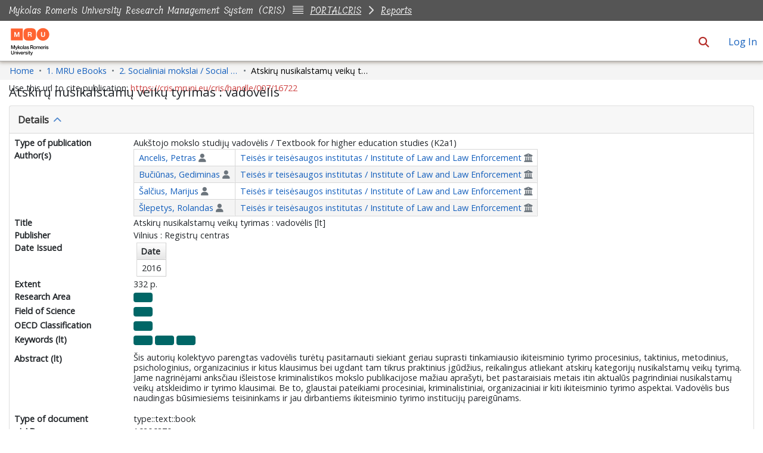

--- FILE ---
content_type: text/html; charset=utf-8
request_url: https://cris.mruni.eu/cris/entities/publication/30014ad7-db66-4490-ba70-082895b74b10
body_size: 118502
content:
<!DOCTYPE html><html prefix="og: https://ogp.me/ns#" data-critters-container="" lang="en"><head>
  <meta charset="UTF-8">
  <base href="/cris/">
  <title>Atskirų nusikalstamų veikų tyrimas : vadovėlis</title>
  <meta name="viewport" content="width=device-width,minimum-scale=1">
  <meta http-equiv="cache-control" content="no-store">
  <meta name="title" content="Atskirų nusikalstamų veikų tyrimas : vadovėlis">
  <meta name="description" content="Šis autorių kolektyvo parengtas vadovėlis turėtų pasitarnauti siekiant geriau suprasti tinkamiausio ikiteisminio tyrimo procesinius, taktinius, metodinius, psichologinius, organizacinius ir kitus klausimus bei ugdant tam tikrus praktinius įgūdžius,
reikalingus atliekant atskirų kategorijų nusikalstamų veikų tyrimą. Jame nagrinėjami anksčiau išleistose kriminalistikos mokslo publikacijose mažiau aprašyti, bet
pastaraisiais metais itin aktualūs pagrindiniai nusikalstamų veikų atskleidimo ir tyrimo klausimai. Be to, glaustai pateikiami procesiniai, kriminalistiniai, organizaciniai
ir kiti ikiteisminio tyrimo aspektai.
Vadovėlis bus naudingas būsimiesiems teisininkams ir jau dirbantiems ikiteisminio
tyrimo institucijų pareigūnams.">
  <meta name="og:title" property="og:title" content="Atskirų nusikalstamų veikų tyrimas : vadovėlis">
  <meta name="og:description" property="og:description" content="Šis autorių kolektyvo parengtas vadovėlis turėtų pasitarnauti siekiant geriau suprasti tinkamiausio ikiteisminio tyrimo procesinius, taktinius, metodinius, psichologinius, organizacinius ir kitus klausimus bei ugdant tam tikrus praktinius įgūdžius,
reikalingus atliekant atskirų kategorijų nusikalstamų veikų tyrimą. Jame nagrinėjami anksčiau išleistose kriminalistikos mokslo publikacijose mažiau aprašyti, bet
pastaraisiais metais itin aktualūs pagrindiniai nusikalstamų veikų atskleidimo ir tyrimo klausimai. Be to, glaustai pateikiami procesiniai, kriminalistiniai, organizaciniai
ir kiti ikiteisminio tyrimo aspektai.
Vadovėlis bus naudingas būsimiesiems teisininkams ir jau dirbantiems ikiteisminio
tyrimo institucijų pareigūnams.">
  <meta name="og:image" property="og:image" content="https://cris.mruni.eu/cris/assets/images/dspace-cris-logo-hd.png">
  <meta name="og:url" property="og:url" content="https://repository.mruni.eu/handle/007/16722">
  <meta name="og:type" property="og:type" content="article">
  <meta name="twitter:title" property="twitter:title" content="Atskirų nusikalstamų veikų tyrimas : vadovėlis">
  <meta name="twitter:description" property="twitter:description" content="Šis autorių kolektyvo parengtas vadovėlis turėtų pasitarnauti siekiant geriau suprasti tinkamiausio ikiteisminio tyrimo procesinius, taktinius, metodinius, psichologinius, organizacinius ir kitus klausimus bei ugdant tam tikrus praktinius įgūdžius,
reikalingus atliekant atskirų kategorijų nusikalstamų veikų tyrimą. Jame nagrinėjami anksčiau išleistose kriminalistikos mokslo publikacijose mažiau aprašyti, bet
pastaraisiais metais itin aktualūs pagrindiniai nusikalstamų veikų atskleidimo ir tyrimo klausimai. Be to, glaustai pateikiami procesiniai, kriminalistiniai, organizaciniai
ir kiti ikiteisminio tyrimo aspektai.
Vadovėlis bus naudingas būsimiesiems teisininkams ir jau dirbantiems ikiteisminio
tyrimo institucijų pareigūnams.">
  <meta name="twitter:image" property="twitter:image" content="https://cris.mruni.eu/cris/assets/images/dspace-cris-logo-hd.png">
  <meta name="twitter:card" property="twitter:card" content="summary">
<style>:root{--dt-row-selected:13, 110, 253;--dt-row-selected-text:255, 255, 255;--dt-row-selected-link:228, 228, 228;--dt-row-stripe:0, 0, 0;--dt-row-hover:0, 0, 0;--dt-column-ordering:0, 0, 0;--dt-header-align-items:center;--dt-header-vertical-align:middle;--dt-html-background:white}:root{--dt-row-hover-alpha:.035;--dt-row-stripe-alpha:.023;--dt-column-ordering-alpha:.019;--dt-row-selected-stripe-alpha:.923;--dt-row-selected-column-ordering-alpha:.919}:root{--blue:#007bff;--indigo:#6610f2;--purple:#6f42c1;--pink:#e83e8c;--red:#dc3545;--orange:#fd7e14;--yellow:#ffc107;--green:#28a745;--teal:#20c997;--cyan:#17a2b8;--white:#fff;--gray:#6c757d;--gray-dark:#343a40;--primary:#007bff;--secondary:#6c757d;--success:#28a745;--info:#17a2b8;--warning:#ffc107;--danger:#dc3545;--light:#f8f9fa;--dark:#343a40;--breakpoint-xs:0;--breakpoint-sm:576px;--breakpoint-md:768px;--breakpoint-lg:992px;--breakpoint-xl:1200px;--font-family-sans-serif:-apple-system,BlinkMacSystemFont,"Segoe UI",Roboto,"Helvetica Neue",Arial,"Noto Sans","Liberation Sans",sans-serif,"Apple Color Emoji","Segoe UI Emoji","Segoe UI Symbol","Noto Color Emoji";--font-family-monospace:SFMono-Regular,Menlo,Monaco,Consolas,"Liberation Mono","Courier New",monospace}*,:after,:before{box-sizing:border-box}html{font-family:sans-serif;line-height:1.15;-webkit-text-size-adjust:100%;-webkit-tap-highlight-color:transparent}body{margin:0;font-family:-apple-system,BlinkMacSystemFont,Segoe UI,Roboto,Helvetica Neue,Arial,Noto Sans,Liberation Sans,sans-serif,"Apple Color Emoji","Segoe UI Emoji",Segoe UI Symbol,"Noto Color Emoji";font-size:1rem;font-weight:400;line-height:1.5;color:#212529;text-align:left;background-color:#fff}@media print{*,:after,:before{text-shadow:none!important;box-shadow:none!important}@page{size:a3}body{min-width:992px!important}}</style><link rel="stylesheet" href="styles.90600a7699b9d036.css" media="print" onload="this.media='all'"><noscript><link rel="stylesheet" href="styles.90600a7699b9d036.css"></noscript><link rel="stylesheet" type="text/css" class="theme-css" href="mru-theme.css"><link rel="icon" href="assets/mru/images/favicons/favicon.ico" sizes="any" class="theme-head-tag"><link rel="icon" href="assets/mru/images/favicons/favicon.svg" type="image/svg+xml" class="theme-head-tag"><link rel="apple-touch-icon" href="assets/mru/images/favicons/apple-touch-icon.png" class="theme-head-tag"><link rel="manifest" href="assets/mru/images/favicons/manifest.webmanifest" class="theme-head-tag"><link rel="stylesheet" href="https://fonts.googleapis.com/icon?family=Material+Icons" class="theme-head-tag"><meta name="Generator" content="DSpace 8.2"><meta name="Generator" content="cris-2024.02.03"><meta name="citation_title" content="Atskirų nusikalstamų veikų tyrimas : vadovėlis"><meta name="citation_author" content="Ancelis, Petras"><meta name="citation_author" content="Bučiūnas, Gediminas"><meta name="citation_author" content="Šalčius, Marijus"><meta name="citation_author" content="Šlepetys, Rolandas"><meta name="citation_publication_date" content="2016"><meta name="citation_isbn" content="9789955302063"><meta name="citation_language" content="lt"><meta name="citation_keywords" content="Ikiteisminis tyrimas; Nusikalstamos veikos; Baudžiamasis procesas"><meta name="citation_abstract" content="Šis autorių kolektyvo parengtas vadovėlis turėtų pasitarnauti siekiant geriau suprasti tinkamiausio ikiteisminio tyrimo procesinius, taktinius, metodinius, psichologinius, organizacinius ir kitus klausimus bei ugdant tam tikrus praktinius įgūdžius,
reikalingus atliekant atskirų kategorijų nusikalstamų veikų tyrimą. Jame nagrinėjami anksčiau išleistose kriminalistikos mokslo publikacijose mažiau aprašyti, bet
pastaraisiais metais itin aktualūs pagrindiniai nusikalstamų veikų atskleidimo ir tyrimo klausimai. Be to, glaustai pateikiami procesiniai, kriminalistiniai, organizaciniai
ir kiti ikiteisminio tyrimo aspektai.
Vadovėlis bus naudingas būsimiesiems teisininkams ir jau dirbantiems ikiteisminio
tyrimo institucijų pareigūnams."><meta name="citation_abstract_html_url" content="https://repository.mruni.eu/handle/007/16722"><meta name="citation_publisher" content="Vilnius : Registrų centras"><style ng-app-id="dspace-angular">#skip-to-main-content[_ngcontent-dspace-angular-c2190221462]{position:absolute;top:-40px;left:0;opacity:0;transition:opacity .3s;z-index:calc(var(--ds-nav-z-index) + 1);border-top-left-radius:0;border-top-right-radius:0;border-bottom-left-radius:0}#skip-to-main-content[_ngcontent-dspace-angular-c2190221462]:focus{opacity:1;top:0}</style><style ng-app-id="dspace-angular">.notifications-wrapper{z-index:var(--bs-zindex-popover);text-align:right;overflow-wrap:break-word;word-wrap:break-word;-ms-word-break:break-all;word-break:break-all;word-break:break-word;hyphens:auto}.notifications-wrapper .notification{display:block}.notifications-wrapper.left{left:0}.notifications-wrapper.top{top:0}.notifications-wrapper.right{right:0}.notifications-wrapper.bottom{bottom:0}.notifications-wrapper.center{left:50%;transform:translate(-50%)}.notifications-wrapper.middle{top:50%;transform:translateY(-50%)}.notifications-wrapper.middle.center{transform:translate(-50%,-50%)}@media screen and (max-width: 576px){.notifications-wrapper{width:auto;left:0;right:0}}
</style><style ng-app-id="dspace-angular">.live-region[_ngcontent-dspace-angular-c880772052]{position:fixed;bottom:0;left:0;right:0;padding-left:60px;height:90px;line-height:18px;color:var(--bs-white);background-color:var(--bs-dark);opacity:.94;z-index:var(--ds-live-region-z-index)}</style><style ng-app-id="dspace-angular">[_nghost-dspace-angular-c1781967400]   a[_ngcontent-dspace-angular-c1781967400]{font-weight:700}[_nghost-dspace-angular-c1781967400]   footer[_ngcontent-dspace-angular-c1781967400]{background-color:var(--ds-footer-bg);text-align:center;z-index:var(--ds-footer-z-index);border-top:var(--ds-footer-border);padding:var(--ds-footer-padding)}[_nghost-dspace-angular-c1781967400]   footer[_ngcontent-dspace-angular-c1781967400]   p[_ngcontent-dspace-angular-c1781967400]{margin:0}[_nghost-dspace-angular-c1781967400]   footer[_ngcontent-dspace-angular-c1781967400]   div[_ngcontent-dspace-angular-c1781967400] > img[_ngcontent-dspace-angular-c1781967400]{height:var(--ds-footer-logo-height)}[_nghost-dspace-angular-c1781967400]   footer[_ngcontent-dspace-angular-c1781967400]   .top-footer[_ngcontent-dspace-angular-c1781967400]{background-color:var(--ds-top-footer-bg);padding:var(--ds-footer-padding);margin:calc(var(--ds-footer-padding) * -1)}[_nghost-dspace-angular-c1781967400]   footer[_ngcontent-dspace-angular-c1781967400]   .bottom-footer[_ngcontent-dspace-angular-c1781967400]   .notify-enabled[_ngcontent-dspace-angular-c1781967400]{position:absolute;bottom:4px;right:0;margin-top:20px}[_nghost-dspace-angular-c1781967400]   footer[_ngcontent-dspace-angular-c1781967400]   .bottom-footer[_ngcontent-dspace-angular-c1781967400]   .notify-enabled[_ngcontent-dspace-angular-c1781967400]   .coar-notify-support-route[_ngcontent-dspace-angular-c1781967400]{padding:0 calc(var(--bs-spacer) / 2);color:inherit}[_nghost-dspace-angular-c1781967400]   footer[_ngcontent-dspace-angular-c1781967400]   .bottom-footer[_ngcontent-dspace-angular-c1781967400]   .notify-enabled[_ngcontent-dspace-angular-c1781967400]   .n-coar[_ngcontent-dspace-angular-c1781967400]{height:var(--ds-footer-n-coar-height);margin-bottom:8.5px}[_nghost-dspace-angular-c1781967400]   footer[_ngcontent-dspace-angular-c1781967400]   .bottom-footer[_ngcontent-dspace-angular-c1781967400]   ul[_ngcontent-dspace-angular-c1781967400]   li[_ngcontent-dspace-angular-c1781967400]{display:inline-flex}[_nghost-dspace-angular-c1781967400]   footer[_ngcontent-dspace-angular-c1781967400]   .bottom-footer[_ngcontent-dspace-angular-c1781967400]   ul[_ngcontent-dspace-angular-c1781967400]   li[_ngcontent-dspace-angular-c1781967400]   a[_ngcontent-dspace-angular-c1781967400], [_nghost-dspace-angular-c1781967400]   footer[_ngcontent-dspace-angular-c1781967400]   .bottom-footer[_ngcontent-dspace-angular-c1781967400]   ul[_ngcontent-dspace-angular-c1781967400]   li[_ngcontent-dspace-angular-c1781967400]   .btn-link[_ngcontent-dspace-angular-c1781967400]{padding:0 calc(var(--bs-spacer) / 2);color:inherit;font-size:.875em}[_nghost-dspace-angular-c1781967400]   footer[_ngcontent-dspace-angular-c1781967400]   .bottom-footer[_ngcontent-dspace-angular-c1781967400]   ul[_ngcontent-dspace-angular-c1781967400]   li[_ngcontent-dspace-angular-c1781967400]   a[_ngcontent-dspace-angular-c1781967400]:focus, [_nghost-dspace-angular-c1781967400]   footer[_ngcontent-dspace-angular-c1781967400]   .bottom-footer[_ngcontent-dspace-angular-c1781967400]   ul[_ngcontent-dspace-angular-c1781967400]   li[_ngcontent-dspace-angular-c1781967400]   .btn-link[_ngcontent-dspace-angular-c1781967400]:focus{box-shadow:none;text-decoration:underline}[_nghost-dspace-angular-c1781967400]   footer[_ngcontent-dspace-angular-c1781967400]   .bottom-footer[_ngcontent-dspace-angular-c1781967400]   ul[_ngcontent-dspace-angular-c1781967400]   li[_ngcontent-dspace-angular-c1781967400]   a[_ngcontent-dspace-angular-c1781967400]:focus-visible, [_nghost-dspace-angular-c1781967400]   footer[_ngcontent-dspace-angular-c1781967400]   .bottom-footer[_ngcontent-dspace-angular-c1781967400]   ul[_ngcontent-dspace-angular-c1781967400]   li[_ngcontent-dspace-angular-c1781967400]   .btn-link[_ngcontent-dspace-angular-c1781967400]:focus-visible{box-shadow:0 0 0 .2rem #ffffff80}[_nghost-dspace-angular-c1781967400]   footer[_ngcontent-dspace-angular-c1781967400]   .bottom-footer[_ngcontent-dspace-angular-c1781967400]   ul[_ngcontent-dspace-angular-c1781967400]   li[_ngcontent-dspace-angular-c1781967400]:not(:last-child):after{content:"";border-right:1px var(--bs-secondary) solid}</style><style ng-app-id="dspace-angular">[_nghost-dspace-angular-c4003433771]{position:fixed;left:0;top:0;z-index:var(--ds-sidebar-z-index)}[_nghost-dspace-angular-c4003433771]   nav#admin-sidebar[_ngcontent-dspace-angular-c4003433771]{max-width:var(--ds-admin-sidebar-fixed-element-width);display:flex;flex-direction:column;flex-wrap:nowrap}[_nghost-dspace-angular-c4003433771]   nav#admin-sidebar[_ngcontent-dspace-angular-c4003433771]   div#sidebar-top-level-items-container[_ngcontent-dspace-angular-c4003433771]{flex:1 1 auto;overflow-x:hidden;overflow-y:auto}[_nghost-dspace-angular-c4003433771]   nav#admin-sidebar[_ngcontent-dspace-angular-c4003433771]   div#sidebar-top-level-items-container[_ngcontent-dspace-angular-c4003433771]::-webkit-scrollbar{width:var(--ds-dark-scrollbar-width);height:3px}[_nghost-dspace-angular-c4003433771]   nav#admin-sidebar[_ngcontent-dspace-angular-c4003433771]   div#sidebar-top-level-items-container[_ngcontent-dspace-angular-c4003433771]::-webkit-scrollbar-button{background-color:var(--ds-dark-scrollbar-bg)}[_nghost-dspace-angular-c4003433771]   nav#admin-sidebar[_ngcontent-dspace-angular-c4003433771]   div#sidebar-top-level-items-container[_ngcontent-dspace-angular-c4003433771]::-webkit-scrollbar-track{background-color:var(--ds-dark-scrollbar-alt-bg)}[_nghost-dspace-angular-c4003433771]   nav#admin-sidebar[_ngcontent-dspace-angular-c4003433771]   div#sidebar-top-level-items-container[_ngcontent-dspace-angular-c4003433771]::-webkit-scrollbar-track-piece{background-color:var(--ds-dark-scrollbar-bg)}[_nghost-dspace-angular-c4003433771]   nav#admin-sidebar[_ngcontent-dspace-angular-c4003433771]   div#sidebar-top-level-items-container[_ngcontent-dspace-angular-c4003433771]::-webkit-scrollbar-thumb{height:50px;background-color:var(--ds-dark-scrollbar-fg);border-radius:3px}[_nghost-dspace-angular-c4003433771]   nav#admin-sidebar[_ngcontent-dspace-angular-c4003433771]   div#sidebar-top-level-items-container[_ngcontent-dspace-angular-c4003433771]::-webkit-scrollbar-corner{background-color:var(--ds-dark-scrollbar-alt-bg)}[_nghost-dspace-angular-c4003433771]   nav#admin-sidebar[_ngcontent-dspace-angular-c4003433771]   div#sidebar-top-level-items-container[_ngcontent-dspace-angular-c4003433771]::-webkit-resizer{background-color:var(--ds-dark-scrollbar-bg)}[_nghost-dspace-angular-c4003433771]   nav#admin-sidebar[_ngcontent-dspace-angular-c4003433771]   img#admin-sidebar-logo[_ngcontent-dspace-angular-c4003433771]{height:var(--ds-admin-sidebar-logo-height)}[_nghost-dspace-angular-c4003433771]   nav#admin-sidebar[_ngcontent-dspace-angular-c4003433771]     .sidebar-full-width-container{width:100%;padding-left:0;padding-right:0;margin-left:0;margin-right:0}[_nghost-dspace-angular-c4003433771]   nav#admin-sidebar[_ngcontent-dspace-angular-c4003433771]     .sidebar-item{padding-top:var(--ds-admin-sidebar-item-padding);padding-bottom:var(--ds-admin-sidebar-item-padding)}[_nghost-dspace-angular-c4003433771]   nav#admin-sidebar[_ngcontent-dspace-angular-c4003433771]     .sidebar-section-wrapper{display:flex;flex-direction:row;flex-wrap:nowrap;align-items:stretch}[_nghost-dspace-angular-c4003433771]   nav#admin-sidebar[_ngcontent-dspace-angular-c4003433771]     .sidebar-section-wrapper>.sidebar-fixed-element-wrapper{min-width:var(--ds-admin-sidebar-fixed-element-width);flex:1 1 auto;display:flex;flex-direction:row;justify-content:center;align-items:center}[_nghost-dspace-angular-c4003433771]   nav#admin-sidebar[_ngcontent-dspace-angular-c4003433771]     .sidebar-section-wrapper>.sidebar-collapsible-element-outer-wrapper{display:flex;flex-wrap:wrap;justify-content:flex-end;max-width:calc(100% - var(--ds-admin-sidebar-fixed-element-width));padding-left:var(--ds-dark-scrollbar-width);overflow-x:hidden}[_nghost-dspace-angular-c4003433771]   nav#admin-sidebar[_ngcontent-dspace-angular-c4003433771]     .sidebar-section-wrapper>.sidebar-collapsible-element-outer-wrapper>.sidebar-collapsible-element-inner-wrapper{min-width:calc(var(--ds-admin-sidebar-collapsible-element-width) - var(--ds-dark-scrollbar-width));height:100%;padding-right:var(--ds-admin-sidebar-item-padding)}[_nghost-dspace-angular-c4003433771]   nav#admin-sidebar[_ngcontent-dspace-angular-c4003433771]{background-color:var(--ds-admin-sidebar-bg)}[_nghost-dspace-angular-c4003433771]   nav#admin-sidebar[_ngcontent-dspace-angular-c4003433771]    {color:#fff}[_nghost-dspace-angular-c4003433771]   nav#admin-sidebar[_ngcontent-dspace-angular-c4003433771]     a{color:var(--ds-admin-sidebar-link-color);text-decoration:none}[_nghost-dspace-angular-c4003433771]   nav#admin-sidebar[_ngcontent-dspace-angular-c4003433771]     a:hover, [_nghost-dspace-angular-c4003433771]   nav#admin-sidebar[_ngcontent-dspace-angular-c4003433771]     a:focus{color:var(--ds-admin-sidebar-link-hover-color)}[_nghost-dspace-angular-c4003433771]   nav#admin-sidebar[_ngcontent-dspace-angular-c4003433771]   div#sidebar-header-container[_ngcontent-dspace-angular-c4003433771]{background-color:var(--ds-admin-sidebar-header-bg)}[_nghost-dspace-angular-c4003433771]   nav#admin-sidebar[_ngcontent-dspace-angular-c4003433771]   div#sidebar-header-container[_ngcontent-dspace-angular-c4003433771]   .sidebar-fixed-element-wrapper[_ngcontent-dspace-angular-c4003433771]{background-color:var(--ds-admin-sidebar-header-bg)}  .browser-firefox-windows{--ds-dark-scrollbar-width: 20px}</style><style ng-app-id="dspace-angular">@media (max-width: 991.98px){.container[_ngcontent-dspace-angular-c3599793719]{width:100%;max-width:none}}</style><style ng-app-id="dspace-angular">@charset "UTF-8";.nav-breadcrumb[_ngcontent-dspace-angular-c4090602558]{background-color:var(--ds-breadcrumb-bg)}.breadcrumb[_ngcontent-dspace-angular-c4090602558]{border-radius:0;padding-bottom:calc(var(--ds-content-spacing) / 2);padding-top:calc(var(--ds-content-spacing) / 2);background-color:var(--ds-breadcrumb-bg)}li.breadcrumb-item[_ngcontent-dspace-angular-c4090602558]{display:flex}.breadcrumb-item-limiter[_ngcontent-dspace-angular-c4090602558]{display:inline-block;max-width:var(--ds-breadcrumb-max-length)}.breadcrumb-item-limiter[_ngcontent-dspace-angular-c4090602558] > *[_ngcontent-dspace-angular-c4090602558]{max-width:100%;display:block}li.breadcrumb-item[_ngcontent-dspace-angular-c4090602558]   a[_ngcontent-dspace-angular-c4090602558]{color:var(--ds-breadcrumb-link-color)}li.breadcrumb-item.active[_ngcontent-dspace-angular-c4090602558]{color:var(--ds-breadcrumb-link-active-color)}.breadcrumb-item[_ngcontent-dspace-angular-c4090602558] + .breadcrumb-item[_ngcontent-dspace-angular-c4090602558]:before{display:block;content:"\2022"!important}</style><style ng-app-id="dspace-angular">.cris-layout[_ngcontent-dspace-angular-c573035993]{margin-top:-1rem}</style><style ng-app-id="dspace-angular">.dropdown-toggle[_ngcontent-dspace-angular-c2689832775]:after{display:none}#itemOptionsDropdownMenu[_ngcontent-dspace-angular-c2689832775]{z-index:2000}</style><style ng-app-id="dspace-angular">[_nghost-dspace-angular-c1761962572]     .card:first-of-type{border-bottom:var(--bs-card-border-width) solid var(--bs-card-border-color)!important;border-bottom-left-radius:var(--bs-card-border-radius)!important;border-bottom-right-radius:var(--bs-card-border-radius)!important}[_nghost-dspace-angular-c1761962572]     .card-header button{box-shadow:none!important;width:100%}[_nghost-dspace-angular-c1761962572]     .card{margin-bottom:var(--ds-submission-sections-margin-bottom);overflow:unset}</style><style ng-app-id="dspace-angular">.wrapper[_ngcontent-dspace-angular-c4077757312]{margin-bottom:-24px}.navbar[_ngcontent-dspace-angular-c4077757312]{padding:15px 10px;background:#fff;border:none;border-radius:0;margin-bottom:40px;box-shadow:1px 1px 3px #0000001a}.navbar-btn[_ngcontent-dspace-angular-c4077757312]{box-shadow:none;outline:none!important;border:none}#sidebar[_ngcontent-dspace-angular-c4077757312]{min-height:calc(100vh - 500px);width:var(--ds-cris-layout-sidebar-width);color:var(--ds-cris-layout-sidebar-link-color-active);background:var(--ds-cris-layout-sidebar-background-color);transition:all .3s;position:relative}#sidebar.active[_ngcontent-dspace-angular-c4077757312]   .sidebar-menu[_ngcontent-dspace-angular-c4077757312]{margin-right:-50px}#sidebar[_ngcontent-dspace-angular-c4077757312]   ul.components[_ngcontent-dspace-angular-c4077757312]{padding:0}#sidebar[_ngcontent-dspace-angular-c4077757312]   ul[_ngcontent-dspace-angular-c4077757312]   li[_ngcontent-dspace-angular-c4077757312]{font-size:16px}#sidebar[_ngcontent-dspace-angular-c4077757312]   ul[_ngcontent-dspace-angular-c4077757312]   li[_ngcontent-dspace-angular-c4077757312] > ul[_ngcontent-dspace-angular-c4077757312]{margin-left:10px}#sidebar[_ngcontent-dspace-angular-c4077757312]   ul[_ngcontent-dspace-angular-c4077757312]   li[_ngcontent-dspace-angular-c4077757312] > ul[_ngcontent-dspace-angular-c4077757312]   li[_ngcontent-dspace-angular-c4077757312]{font-size:14px}#sidebar[_ngcontent-dspace-angular-c4077757312]   ul[_ngcontent-dspace-angular-c4077757312]   li[_ngcontent-dspace-angular-c4077757312]   a[_ngcontent-dspace-angular-c4077757312]{padding:10px 0;display:block;color:var(--ds-cris-layout-sidebar-link-color);border-bottom:1px solid rgba(0,0,0,.1)}#sidebar[_ngcontent-dspace-angular-c4077757312]   ul[_ngcontent-dspace-angular-c4077757312]   li[_ngcontent-dspace-angular-c4077757312]   a[_ngcontent-dspace-angular-c4077757312]:hover{color:var(--ds-cris-layout-sidebar-link-color)}#sidebar[_ngcontent-dspace-angular-c4077757312]   ul[_ngcontent-dspace-angular-c4077757312]   li.active[_ngcontent-dspace-angular-c4077757312] > a[_ngcontent-dspace-angular-c4077757312]{background:#0000;color:var(--ds-cris-layout-sidebar-link-color-active)}.sidebar-menu[_ngcontent-dspace-angular-c4077757312]{display:inline-block;position:absolute;top:20px;left:calc(0px - var(--ds-cris-layout-sidebar-entry-width) / 2);transition:.3s}@media (prefers-reduced-motion: reduce){.sidebar-menu[_ngcontent-dspace-angular-c4077757312]{transition:none}}.sidebar-menu[_ngcontent-dspace-angular-c4077757312]   .btn[_ngcontent-dspace-angular-c4077757312]{width:var(--ds-cris-layout-sidebar-entry-width);height:var(--ds-cris-layout-sidebar-entry-height);border-radius:50%}.sidebar-menu[_ngcontent-dspace-angular-c4077757312]   .btn.btn-primary[_ngcontent-dspace-angular-c4077757312]{background:var(--ds-cris-layout-sidebar-background-color);border-color:var(--ds-cris-layout-sidebar-border-color)}.sidebar-menu[_ngcontent-dspace-angular-c4077757312]   .btn.btn-primary[_ngcontent-dspace-angular-c4077757312]:hover, .sidebar-menu[_ngcontent-dspace-angular-c4077757312]   .btn.btn-primary[_ngcontent-dspace-angular-c4077757312]:focus{background:var(--ds-cris-layout-sidebar-hover-focus-background-color)!important;border-color:var(--ds-cris-layout-sidebar-hover-focus-border-color)!important}.menu-toggle[_ngcontent-dspace-angular-c4077757312]{position:absolute;top:0;left:-30px;z-index:1000;opacity:.5}.menu-toggle[_ngcontent-dspace-angular-c4077757312]:hover{opacity:1;outline:none!important;box-shadow:none!important}a[data-toggle=collapse][_ngcontent-dspace-angular-c4077757312]{position:relative}.dropdown-toggle[_ngcontent-dspace-angular-c4077757312]:after{display:block;position:absolute;top:50%;right:0;transform:translateY(-50%)}.btn-arrow[_ngcontent-dspace-angular-c4077757312]{background:#207698;color:#fff}</style><style ng-app-id="dspace-angular">.metric-container[_ngcontent-dspace-angular-c3229342610]{border:1px solid #000;border-radius:3px}ngb-accordion[_ngcontent-dspace-angular-c3229342610]{flex-grow:1}.altmetrics-wrapper[_ngcontent-dspace-angular-c3229342610]{padding:15px 70px}</style><style ng-app-id="dspace-angular">@media screen and (min-width: 768px){nav.navbar[_ngcontent-dspace-angular-c3516038203]{display:none}.header[_ngcontent-dspace-angular-c3516038203]{background-color:var(--ds-header-bg)}}@media screen and (max-width: 768px){.navbar-brand[_ngcontent-dspace-angular-c3516038203]   img[_ngcontent-dspace-angular-c3516038203]{height:var(--ds-header-logo-height-xs)}}.navbar-toggler[_ngcontent-dspace-angular-c3516038203]   .navbar-toggler-icon[_ngcontent-dspace-angular-c3516038203]{background-image:none!important;line-height:1.5;color:var(--bs-link-color)}</style><style ng-app-id="dspace-angular">nav.navbar[_ngcontent-dspace-angular-c3616536472]{border-bottom:1px var(--bs-gray-400) solid;align-items:baseline}@media screen and (max-width: 768px){.navbar[_ngcontent-dspace-angular-c3616536472]{width:100vw;background-color:var(--bs-white);position:absolute;overflow:hidden;height:0}.navbar.open[_ngcontent-dspace-angular-c3616536472]{height:100vh}}@media screen and (min-width: 768px){.reset-padding-md[_ngcontent-dspace-angular-c3616536472]{margin-left:calc(var(--bs-spacer) / -2);margin-right:calc(var(--bs-spacer) / -2)}}@media screen and (max-width: 768px){.navbar-expand-md.navbar-container[_ngcontent-dspace-angular-c3616536472]{padding:0}.navbar-expand-md.navbar-container[_ngcontent-dspace-angular-c3616536472] > .container[_ngcontent-dspace-angular-c3616536472]{padding:0 var(--bs-spacer)}}.navbar-nav[_ngcontent-dspace-angular-c3616536472]     a.nav-link{color:var(--ds-navbar-link-color)}.navbar-nav[_ngcontent-dspace-angular-c3616536472]     a.nav-link:hover{color:var(--ds-navbar-link-color-hover)}</style><style ng-app-id="dspace-angular">input[type=text][_ngcontent-dspace-angular-c4287543608]{margin-top:calc(-.5 * var(--bs-font-size-base));background-color:#fff!important;border-color:var(--ds-header-icon-color)}input[type=text].collapsed[_ngcontent-dspace-angular-c4287543608]{opacity:0}.submit-icon[_ngcontent-dspace-angular-c4287543608]{cursor:pointer;position:sticky;top:0;border:0!important;color:var(--ds-header-icon-color)}.submit-icon[_ngcontent-dspace-angular-c4287543608]:hover, .submit-icon[_ngcontent-dspace-angular-c4287543608]:focus{color:var(--ds-header-icon-color-hover)}@media screen and (max-width: 768px){.search-input[_ngcontent-dspace-angular-c4287543608]{max-width:250px!important;width:40vw!important}}</style><style ng-app-id="dspace-angular">.dropdown-toggle[_ngcontent-dspace-angular-c1008741929]:after{display:none}.dropdown-toggle[_ngcontent-dspace-angular-c1008741929]{color:var(--ds-header-icon-color)}.dropdown-toggle[_ngcontent-dspace-angular-c1008741929]:hover, .dropdown-toggle[_ngcontent-dspace-angular-c1008741929]:focus{color:var(--ds-header-icon-color-hover)}.dropdown-item[_ngcontent-dspace-angular-c1008741929]{cursor:pointer}</style><style ng-app-id="dspace-angular">#loginDropdownMenu[_ngcontent-dspace-angular-c4075168633], #logoutDropdownMenu[_ngcontent-dspace-angular-c4075168633]{min-width:330px;z-index:1002}#loginDropdownMenu[_ngcontent-dspace-angular-c4075168633]{min-height:75px}.dropdown-item.active[_ngcontent-dspace-angular-c4075168633], .dropdown-item[_ngcontent-dspace-angular-c4075168633]:active, .dropdown-item[_ngcontent-dspace-angular-c4075168633]:hover, .dropdown-item[_ngcontent-dspace-angular-c4075168633]:focus{background-color:#0000!important}.loginLink[_ngcontent-dspace-angular-c4075168633], .dropdownLogin[_ngcontent-dspace-angular-c4075168633], .logoutLink[_ngcontent-dspace-angular-c4075168633], .dropdownLogout[_ngcontent-dspace-angular-c4075168633]{color:var(--ds-header-icon-color)}.loginLink[_ngcontent-dspace-angular-c4075168633]:hover, .loginLink[_ngcontent-dspace-angular-c4075168633]:focus, .dropdownLogin[_ngcontent-dspace-angular-c4075168633]:hover, .dropdownLogin[_ngcontent-dspace-angular-c4075168633]:focus, .logoutLink[_ngcontent-dspace-angular-c4075168633]:hover, .logoutLink[_ngcontent-dspace-angular-c4075168633]:focus, .dropdownLogout[_ngcontent-dspace-angular-c4075168633]:hover, .dropdownLogout[_ngcontent-dspace-angular-c4075168633]:focus{color:var(--ds-header-icon-color-hover)}.dropdownLogin[_ngcontent-dspace-angular-c4075168633]:not(:focus-visible).active, .dropdownLogin[_ngcontent-dspace-angular-c4075168633]:not(:focus-visible):active, .dropdownLogin[_ngcontent-dspace-angular-c4075168633]:not(:focus-visible).active:focus, .dropdownLogin[_ngcontent-dspace-angular-c4075168633]:not(:focus-visible):active:focus, .dropdownLogout[_ngcontent-dspace-angular-c4075168633]:not(:focus-visible).active, .dropdownLogout[_ngcontent-dspace-angular-c4075168633]:not(:focus-visible):active, .dropdownLogout[_ngcontent-dspace-angular-c4075168633]:not(:focus-visible).active:focus, .dropdownLogout[_ngcontent-dspace-angular-c4075168633]:not(:focus-visible):active:focus{box-shadow:unset}.dropdown-toggle[_ngcontent-dspace-angular-c4075168633]:after{margin-left:0}</style><style ng-app-id="dspace-angular">[_nghost-dspace-angular-c3919640287]{word-break:break-word}.auto-phrase[_nghost-dspace-angular-c3919640287]{word-break:auto-phrase}</style><style ng-app-id="dspace-angular">table[_ngcontent-dspace-angular-c3612144458], table[_ngcontent-dspace-angular-c3612144458]   tbody[_ngcontent-dspace-angular-c3612144458], table[_ngcontent-dspace-angular-c3612144458]   thead[_ngcontent-dspace-angular-c3612144458], table[_ngcontent-dspace-angular-c3612144458]   tbody[_ngcontent-dspace-angular-c3612144458]   tr[_ngcontent-dspace-angular-c3612144458], table[_ngcontent-dspace-angular-c3612144458]   thead[_ngcontent-dspace-angular-c3612144458]   tr[_ngcontent-dspace-angular-c3612144458]{position:relative}table[_ngcontent-dspace-angular-c3612144458]   tbody[_ngcontent-dspace-angular-c3612144458]   tr[_ngcontent-dspace-angular-c3612144458]   td[_ngcontent-dspace-angular-c3612144458], table[_ngcontent-dspace-angular-c3612144458]   tbody[_ngcontent-dspace-angular-c3612144458]   tr[_ngcontent-dspace-angular-c3612144458]   th[_ngcontent-dspace-angular-c3612144458], table[_ngcontent-dspace-angular-c3612144458]   thead[_ngcontent-dspace-angular-c3612144458]   tr[_ngcontent-dspace-angular-c3612144458]   td[_ngcontent-dspace-angular-c3612144458], table[_ngcontent-dspace-angular-c3612144458]   thead[_ngcontent-dspace-angular-c3612144458]   tr[_ngcontent-dspace-angular-c3612144458]   th[_ngcontent-dspace-angular-c3612144458]{position:relative;border:1px solid #d8d8d8!important}table[_ngcontent-dspace-angular-c3612144458]   tbody[_ngcontent-dspace-angular-c3612144458]   tr[_ngcontent-dspace-angular-c3612144458]   td[_ngcontent-dspace-angular-c3612144458]::last-child, table[_ngcontent-dspace-angular-c3612144458]   tbody[_ngcontent-dspace-angular-c3612144458]   tr[_ngcontent-dspace-angular-c3612144458]   th[_ngcontent-dspace-angular-c3612144458]::last-child, table[_ngcontent-dspace-angular-c3612144458]   thead[_ngcontent-dspace-angular-c3612144458]   tr[_ngcontent-dspace-angular-c3612144458]   td[_ngcontent-dspace-angular-c3612144458]::last-child, table[_ngcontent-dspace-angular-c3612144458]   thead[_ngcontent-dspace-angular-c3612144458]   tr[_ngcontent-dspace-angular-c3612144458]   th[_ngcontent-dspace-angular-c3612144458]::last-child{border-right:1px solid #ccc!important}@media only screen and (min-width: 726px){table[_ngcontent-dspace-angular-c3612144458]   tbody[_ngcontent-dspace-angular-c3612144458]   tr[_ngcontent-dspace-angular-c3612144458]   td.dtr-control[_ngcontent-dspace-angular-c3612144458], table[_ngcontent-dspace-angular-c3612144458]   tbody[_ngcontent-dspace-angular-c3612144458]   tr[_ngcontent-dspace-angular-c3612144458]   th.dtr-control[_ngcontent-dspace-angular-c3612144458], table[_ngcontent-dspace-angular-c3612144458]   thead[_ngcontent-dspace-angular-c3612144458]   tr[_ngcontent-dspace-angular-c3612144458]   td.dtr-control[_ngcontent-dspace-angular-c3612144458], table[_ngcontent-dspace-angular-c3612144458]   thead[_ngcontent-dspace-angular-c3612144458]   tr[_ngcontent-dspace-angular-c3612144458]   th.dtr-control[_ngcontent-dspace-angular-c3612144458]{padding-left:28px!important}}table[_ngcontent-dspace-angular-c3612144458]   thead[_ngcontent-dspace-angular-c3612144458]   td[_ngcontent-dspace-angular-c3612144458], table[_ngcontent-dspace-angular-c3612144458]   thead[_ngcontent-dspace-angular-c3612144458]   th[_ngcontent-dspace-angular-c3612144458]{border-bottom:1px solid #ccc!important}table.dataTable[_ngcontent-dspace-angular-c3612144458]{margin:0}table.dataTable.dtr-column.collapsed[_ngcontent-dspace-angular-c3612144458] > tbody[_ngcontent-dspace-angular-c3612144458] > tr[_ngcontent-dspace-angular-c3612144458] > td.child[_ngcontent-dspace-angular-c3612144458], table.dataTable.dtr-column.collapsed[_ngcontent-dspace-angular-c3612144458] > tbody[_ngcontent-dspace-angular-c3612144458] > tr[_ngcontent-dspace-angular-c3612144458] > th.child[_ngcontent-dspace-angular-c3612144458], table.dataTable.dtr-column.collapsed[_ngcontent-dspace-angular-c3612144458] > tbody[_ngcontent-dspace-angular-c3612144458] > tr[_ngcontent-dspace-angular-c3612144458] > td.dataTables_empty[_ngcontent-dspace-angular-c3612144458]{cursor:default!important}table.dataTable.dtr-column.collapsed[_ngcontent-dspace-angular-c3612144458] > tbody[_ngcontent-dspace-angular-c3612144458] > tr[_ngcontent-dspace-angular-c3612144458] > td.child[_ngcontent-dspace-angular-c3612144458]:before, table.dataTable.dtr-column.collapsed[_ngcontent-dspace-angular-c3612144458] > tbody[_ngcontent-dspace-angular-c3612144458] > tr[_ngcontent-dspace-angular-c3612144458] > th.child[_ngcontent-dspace-angular-c3612144458]:before, table.dataTable.dtr-column.collapsed[_ngcontent-dspace-angular-c3612144458] > tbody[_ngcontent-dspace-angular-c3612144458] > tr[_ngcontent-dspace-angular-c3612144458] > td.dataTables_empty[_ngcontent-dspace-angular-c3612144458]:before{display:none!important}@media only screen and (min-width: 726px){table.dataTable.dtr-column.collapsed[_ngcontent-dspace-angular-c3612144458] > tbody[_ngcontent-dspace-angular-c3612144458] > tr[_ngcontent-dspace-angular-c3612144458] > td[_ngcontent-dspace-angular-c3612144458]:first-child, table.dataTable.dtr-column.collapsed[_ngcontent-dspace-angular-c3612144458] > tbody[_ngcontent-dspace-angular-c3612144458] > tr[_ngcontent-dspace-angular-c3612144458] > th[_ngcontent-dspace-angular-c3612144458]:first-child{padding-left:28px!important}}table.dataTable.dtr-column.collapsed[_ngcontent-dspace-angular-c3612144458] > tbody[_ngcontent-dspace-angular-c3612144458] > tr[_ngcontent-dspace-angular-c3612144458] > td[_ngcontent-dspace-angular-c3612144458]:first-child:before, table.dataTable.dtr-column.collapsed[_ngcontent-dspace-angular-c3612144458] > tbody[_ngcontent-dspace-angular-c3612144458] > tr[_ngcontent-dspace-angular-c3612144458] > th[_ngcontent-dspace-angular-c3612144458]:first-child:before{top:5px;left:3px;height:12px;width:12px;margin:0;display:block;position:absolute;color:#fff;border:2px solid #fff;border-radius:12px;box-shadow:0 0 3px #444;box-sizing:content-box;text-align:center;font-family:Courier New,Courier,monospace;line-height:12px;content:"+";background-color:#337ab7}table.dataTable.dtr-column.collapsed[_ngcontent-dspace-angular-c3612144458] > tbody[_ngcontent-dspace-angular-c3612144458] > tr[_ngcontent-dspace-angular-c3612144458] > td[_ngcontent-dspace-angular-c3612144458]:first-child.hide:before, table.dataTable.dtr-column.collapsed[_ngcontent-dspace-angular-c3612144458] > tbody[_ngcontent-dspace-angular-c3612144458] > tr[_ngcontent-dspace-angular-c3612144458] > th[_ngcontent-dspace-angular-c3612144458]:first-child.hide:before{display:none}table.dataTable.dtr-column.collapsed[_ngcontent-dspace-angular-c3612144458] > tbody[_ngcontent-dspace-angular-c3612144458] > tr.dt-hasChild.dtr-expanded[_ngcontent-dspace-angular-c3612144458] > td[_ngcontent-dspace-angular-c3612144458]:first-child:before, table.dataTable.dtr-column.collapsed[_ngcontent-dspace-angular-c3612144458] > tbody[_ngcontent-dspace-angular-c3612144458] > tr.dt-hasChild.dtr-expanded[_ngcontent-dspace-angular-c3612144458] > th[_ngcontent-dspace-angular-c3612144458]:first-child:before{content:"-";background-color:#d33333}table.dataTable.dtr-column.collapsed[_ngcontent-dspace-angular-c3612144458] > tbody[_ngcontent-dspace-angular-c3612144458] > tr.child[_ngcontent-dspace-angular-c3612144458]   td[_ngcontent-dspace-angular-c3612144458]:before{display:none}table.dataTable.dtr-column.collapsed.compact[_ngcontent-dspace-angular-c3612144458] > tbody[_ngcontent-dspace-angular-c3612144458] > tr[_ngcontent-dspace-angular-c3612144458] > td[_ngcontent-dspace-angular-c3612144458]:first-child, table.dataTable.dtr-column.collapsed.compact[_ngcontent-dspace-angular-c3612144458] > tbody[_ngcontent-dspace-angular-c3612144458] > tr[_ngcontent-dspace-angular-c3612144458] > th[_ngcontent-dspace-angular-c3612144458]:first-child{padding-left:27px}table.dataTable.dtr-column.collapsed.compact[_ngcontent-dspace-angular-c3612144458] > tbody[_ngcontent-dspace-angular-c3612144458] > tr[_ngcontent-dspace-angular-c3612144458] > td[_ngcontent-dspace-angular-c3612144458]:first-child:before, table.dataTable.dtr-column.collapsed.compact[_ngcontent-dspace-angular-c3612144458] > tbody[_ngcontent-dspace-angular-c3612144458] > tr[_ngcontent-dspace-angular-c3612144458] > th[_ngcontent-dspace-angular-c3612144458]:first-child:before{top:5px;left:4px;height:14px;width:14px;border-radius:14px;line-height:14px;text-indent:3px}</style><style ng-app-id="dspace-angular">.orcid-icon[_ngcontent-dspace-angular-c551218598]{height:1.2rem;padding-left:.3rem}</style><style ng-app-id="dspace-angular">.orcid-icon[_ngcontent-dspace-angular-c3642451400]{height:1.2rem;padding-left:.3rem}  .popover{max-width:400px!important;width:100%;min-width:300px!important}</style><style ng-app-id="dspace-angular">.borderless[_ngcontent-dspace-angular-c2579011600]   th[_ngcontent-dspace-angular-c2579011600]{border:none}.table[_ngcontent-dspace-angular-c2579011600]{width:auto}td[_ngcontent-dspace-angular-c2579011600]{word-break:auto-phrase}</style><style ng-app-id="dspace-angular">[_nghost-dspace-angular-c2075552229]     p{color:#fff}</style><style ng-app-id="dspace-angular">.cdk-drag-placeholder[_ngcontent-dspace-angular-c2571038894]{filter:grayscale(100%);margin:0}.cdk-drag-preview[_ngcontent-dspace-angular-c2571038894]{color:#fff;box-sizing:border-box;border-radius:.25rem;box-shadow:0 5px 5px -3px #0003,0 8px 10px 1px #00000024,0 3px 14px 2px #0000001f}.chip-stacked-icons[_ngcontent-dspace-angular-c2571038894]{display:inline-block;position:relative;vertical-align:middle;margin-right:.4rem}.chip-stacked-icon[_ngcontent-dspace-angular-c2571038894]{position:absolute;top:.5rem;left:.4rem;font-size:.8rem;color:#fff!important}.chip-stacked-icons[_ngcontent-dspace-angular-c2571038894]{vertical-align:initial}.cdk-drop-list-receiving[_ngcontent-dspace-angular-c2571038894]   a.cdk-drag[_ngcontent-dspace-angular-c2571038894], .cdk-drop-list-dragging[_ngcontent-dspace-angular-c2571038894]   a.cdk-drag[_ngcontent-dspace-angular-c2571038894]{display:block;width:100%}.cdk-drop-list-receiving[_ngcontent-dspace-angular-c2571038894]   a.cdk-drag[_ngcontent-dspace-angular-c2571038894] > span[_ngcontent-dspace-angular-c2571038894], .cdk-drop-list-dragging[_ngcontent-dspace-angular-c2571038894]   a.cdk-drag[_ngcontent-dspace-angular-c2571038894] > span[_ngcontent-dspace-angular-c2571038894]{display:block;min-width:250px!important}</style><style ng-app-id="dspace-angular">table[_ngcontent-dspace-angular-c3835040137], table[_ngcontent-dspace-angular-c3835040137]   tbody[_ngcontent-dspace-angular-c3835040137], table[_ngcontent-dspace-angular-c3835040137]   thead[_ngcontent-dspace-angular-c3835040137], table[_ngcontent-dspace-angular-c3835040137]   tbody[_ngcontent-dspace-angular-c3835040137]   tr[_ngcontent-dspace-angular-c3835040137], table[_ngcontent-dspace-angular-c3835040137]   thead[_ngcontent-dspace-angular-c3835040137]   tr[_ngcontent-dspace-angular-c3835040137]{position:relative}table[_ngcontent-dspace-angular-c3835040137]   tbody[_ngcontent-dspace-angular-c3835040137]   tr[_ngcontent-dspace-angular-c3835040137]   td[_ngcontent-dspace-angular-c3835040137], table[_ngcontent-dspace-angular-c3835040137]   tbody[_ngcontent-dspace-angular-c3835040137]   tr[_ngcontent-dspace-angular-c3835040137]   th[_ngcontent-dspace-angular-c3835040137], table[_ngcontent-dspace-angular-c3835040137]   thead[_ngcontent-dspace-angular-c3835040137]   tr[_ngcontent-dspace-angular-c3835040137]   td[_ngcontent-dspace-angular-c3835040137], table[_ngcontent-dspace-angular-c3835040137]   thead[_ngcontent-dspace-angular-c3835040137]   tr[_ngcontent-dspace-angular-c3835040137]   th[_ngcontent-dspace-angular-c3835040137]{position:relative;border:1px solid #d8d8d8!important}table[_ngcontent-dspace-angular-c3835040137]   tbody[_ngcontent-dspace-angular-c3835040137]   tr[_ngcontent-dspace-angular-c3835040137]   td[_ngcontent-dspace-angular-c3835040137]::last-child, table[_ngcontent-dspace-angular-c3835040137]   tbody[_ngcontent-dspace-angular-c3835040137]   tr[_ngcontent-dspace-angular-c3835040137]   th[_ngcontent-dspace-angular-c3835040137]::last-child, table[_ngcontent-dspace-angular-c3835040137]   thead[_ngcontent-dspace-angular-c3835040137]   tr[_ngcontent-dspace-angular-c3835040137]   td[_ngcontent-dspace-angular-c3835040137]::last-child, table[_ngcontent-dspace-angular-c3835040137]   thead[_ngcontent-dspace-angular-c3835040137]   tr[_ngcontent-dspace-angular-c3835040137]   th[_ngcontent-dspace-angular-c3835040137]::last-child{border-right:1px solid #ccc!important}@media only screen and (min-width: 726px){table[_ngcontent-dspace-angular-c3835040137]   tbody[_ngcontent-dspace-angular-c3835040137]   tr[_ngcontent-dspace-angular-c3835040137]   td.dtr-control[_ngcontent-dspace-angular-c3835040137], table[_ngcontent-dspace-angular-c3835040137]   tbody[_ngcontent-dspace-angular-c3835040137]   tr[_ngcontent-dspace-angular-c3835040137]   th.dtr-control[_ngcontent-dspace-angular-c3835040137], table[_ngcontent-dspace-angular-c3835040137]   thead[_ngcontent-dspace-angular-c3835040137]   tr[_ngcontent-dspace-angular-c3835040137]   td.dtr-control[_ngcontent-dspace-angular-c3835040137], table[_ngcontent-dspace-angular-c3835040137]   thead[_ngcontent-dspace-angular-c3835040137]   tr[_ngcontent-dspace-angular-c3835040137]   th.dtr-control[_ngcontent-dspace-angular-c3835040137]{padding-left:28px!important}}table[_ngcontent-dspace-angular-c3835040137]   thead[_ngcontent-dspace-angular-c3835040137]   td[_ngcontent-dspace-angular-c3835040137], table[_ngcontent-dspace-angular-c3835040137]   thead[_ngcontent-dspace-angular-c3835040137]   th[_ngcontent-dspace-angular-c3835040137]{border-bottom:1px solid #ccc!important}table.dataTable[_ngcontent-dspace-angular-c3835040137]{margin:0}table.dataTable.dtr-column.collapsed[_ngcontent-dspace-angular-c3835040137] > tbody[_ngcontent-dspace-angular-c3835040137] > tr[_ngcontent-dspace-angular-c3835040137] > td.child[_ngcontent-dspace-angular-c3835040137], table.dataTable.dtr-column.collapsed[_ngcontent-dspace-angular-c3835040137] > tbody[_ngcontent-dspace-angular-c3835040137] > tr[_ngcontent-dspace-angular-c3835040137] > th.child[_ngcontent-dspace-angular-c3835040137], table.dataTable.dtr-column.collapsed[_ngcontent-dspace-angular-c3835040137] > tbody[_ngcontent-dspace-angular-c3835040137] > tr[_ngcontent-dspace-angular-c3835040137] > td.dataTables_empty[_ngcontent-dspace-angular-c3835040137]{cursor:default!important}table.dataTable.dtr-column.collapsed[_ngcontent-dspace-angular-c3835040137] > tbody[_ngcontent-dspace-angular-c3835040137] > tr[_ngcontent-dspace-angular-c3835040137] > td.child[_ngcontent-dspace-angular-c3835040137]:before, table.dataTable.dtr-column.collapsed[_ngcontent-dspace-angular-c3835040137] > tbody[_ngcontent-dspace-angular-c3835040137] > tr[_ngcontent-dspace-angular-c3835040137] > th.child[_ngcontent-dspace-angular-c3835040137]:before, table.dataTable.dtr-column.collapsed[_ngcontent-dspace-angular-c3835040137] > tbody[_ngcontent-dspace-angular-c3835040137] > tr[_ngcontent-dspace-angular-c3835040137] > td.dataTables_empty[_ngcontent-dspace-angular-c3835040137]:before{display:none!important}@media only screen and (min-width: 726px){table.dataTable.dtr-column.collapsed[_ngcontent-dspace-angular-c3835040137] > tbody[_ngcontent-dspace-angular-c3835040137] > tr[_ngcontent-dspace-angular-c3835040137] > td[_ngcontent-dspace-angular-c3835040137]:first-child, table.dataTable.dtr-column.collapsed[_ngcontent-dspace-angular-c3835040137] > tbody[_ngcontent-dspace-angular-c3835040137] > tr[_ngcontent-dspace-angular-c3835040137] > th[_ngcontent-dspace-angular-c3835040137]:first-child{padding-left:28px!important}}table.dataTable.dtr-column.collapsed[_ngcontent-dspace-angular-c3835040137] > tbody[_ngcontent-dspace-angular-c3835040137] > tr[_ngcontent-dspace-angular-c3835040137] > td[_ngcontent-dspace-angular-c3835040137]:first-child:before, table.dataTable.dtr-column.collapsed[_ngcontent-dspace-angular-c3835040137] > tbody[_ngcontent-dspace-angular-c3835040137] > tr[_ngcontent-dspace-angular-c3835040137] > th[_ngcontent-dspace-angular-c3835040137]:first-child:before{top:6px;left:6px;height:12px;width:12px;margin:0;display:block;position:absolute;color:#fff;border:2px solid #fff;border-radius:12px;box-shadow:0 0 3px #444;box-sizing:content-box;text-align:center;font-family:Courier New,Courier,monospace;line-height:12px;content:"+";background-color:#337ab7}table.dataTable.dtr-column.collapsed[_ngcontent-dspace-angular-c3835040137] > tbody[_ngcontent-dspace-angular-c3835040137] > tr[_ngcontent-dspace-angular-c3835040137] > td[_ngcontent-dspace-angular-c3835040137]:first-child.hide:before, table.dataTable.dtr-column.collapsed[_ngcontent-dspace-angular-c3835040137] > tbody[_ngcontent-dspace-angular-c3835040137] > tr[_ngcontent-dspace-angular-c3835040137] > th[_ngcontent-dspace-angular-c3835040137]:first-child.hide:before{display:none}table.dataTable.dtr-column.collapsed[_ngcontent-dspace-angular-c3835040137] > tbody[_ngcontent-dspace-angular-c3835040137] > tr.dt-hasChild.dtr-expanded[_ngcontent-dspace-angular-c3835040137] > td[_ngcontent-dspace-angular-c3835040137]:first-child:before, table.dataTable.dtr-column.collapsed[_ngcontent-dspace-angular-c3835040137] > tbody[_ngcontent-dspace-angular-c3835040137] > tr.dt-hasChild.dtr-expanded[_ngcontent-dspace-angular-c3835040137] > th[_ngcontent-dspace-angular-c3835040137]:first-child:before{content:"-";background-color:#d33333}table.dataTable.dtr-column.collapsed[_ngcontent-dspace-angular-c3835040137] > tbody[_ngcontent-dspace-angular-c3835040137] > tr.child[_ngcontent-dspace-angular-c3835040137]   td[_ngcontent-dspace-angular-c3835040137]:before{display:none}table.dataTable.dtr-column.collapsed.compact[_ngcontent-dspace-angular-c3835040137] > tbody[_ngcontent-dspace-angular-c3835040137] > tr[_ngcontent-dspace-angular-c3835040137] > td[_ngcontent-dspace-angular-c3835040137]:first-child, table.dataTable.dtr-column.collapsed.compact[_ngcontent-dspace-angular-c3835040137] > tbody[_ngcontent-dspace-angular-c3835040137] > tr[_ngcontent-dspace-angular-c3835040137] > th[_ngcontent-dspace-angular-c3835040137]:first-child{padding-left:27px}table.dataTable.dtr-column.collapsed.compact[_ngcontent-dspace-angular-c3835040137] > tbody[_ngcontent-dspace-angular-c3835040137] > tr[_ngcontent-dspace-angular-c3835040137] > td[_ngcontent-dspace-angular-c3835040137]:first-child:before, table.dataTable.dtr-column.collapsed.compact[_ngcontent-dspace-angular-c3835040137] > tbody[_ngcontent-dspace-angular-c3835040137] > tr[_ngcontent-dspace-angular-c3835040137] > th[_ngcontent-dspace-angular-c3835040137]:first-child:before{top:5px;left:4px;height:14px;width:14px;border-radius:14px;line-height:14px;text-indent:3px}</style><link href="https://cris.mruni.eu/cris/bitstreams/5cbad0c6-a9d4-4edb-a4e9-7970fb2f6430/download" rel="item" type="application/pdf"><link href="https://cris.mruni.eu/cris/signposting/describedby/30014ad7-db66-4490-ba70-082895b74b10" rel="describedby" type="application/vnd.datacite.datacite+xml"><link href="https://repository.mruni.eu/handle/007/16722" rel="cite-as"><link href="https://cris.mruni.eu/cris/signposting/linksets/30014ad7-db66-4490-ba70-082895b74b10" rel="linkset" type="application/linkset"><link href="https://cris.mruni.eu/cris/signposting/linksets/30014ad7-db66-4490-ba70-082895b74b10/json" rel="linkset" type="application/linkset+json"><link href="https://schema.org/AboutPage" rel="type"><link href="https://schema.org/CreativeWork" rel="type"><meta name="citation_pdf_url" property="citation_pdf_url" content="http://cris.mruni.eu:4000/cris/bitstreams/5cbad0c6-a9d4-4edb-a4e9-7970fb2f6430/download"><style ng-app-id="dspace-angular">.row[_ngcontent-dspace-angular-c3995852724]{margin:0}.row.bitstream-attachment-row[_ngcontent-dspace-angular-c3995852724]{background-image:linear-gradient(to bottom,#fff 0,#f0f0f0);background-repeat:repeat-x}.col[_ngcontent-dspace-angular-c3995852724]{padding:5px 10px}.bitstream-attachment[_ngcontent-dspace-angular-c3995852724]   .bitstream-attachment-access[_ngcontent-dspace-angular-c3995852724]{padding:0 5px 1px;color:#333;border:1px solid #777;border-radius:.2rem;font-style:italic;font-size:.8rem;background-color:#fff;white-space:nowrap}.bitstream-attachment[_ngcontent-dspace-angular-c3995852724]   .bitstream-attachment-access[_ngcontent-dspace-angular-c3995852724]   i[_ngcontent-dspace-angular-c3995852724]{color:#2b4e72}.bitstream-attachment[_ngcontent-dspace-angular-c3995852724]   .bitstream-attachment-access-date[_ngcontent-dspace-angular-c3995852724]{padding-left:.3rem}.bitstream-attachment[_ngcontent-dspace-angular-c3995852724]   .bitstream-attachment-size[_ngcontent-dspace-angular-c3995852724]{color:#777;font-style:italic;font-size:.8rem}.bitstream-attachment[_ngcontent-dspace-angular-c3995852724]   .bitstream-attachment-col-description[_ngcontent-dspace-angular-c3995852724]{color:#777;font-size:.9rem}</style></head>

<body>
<ds-app _nghost-dspace-angular-c1058408419="" ng-version="17.3.12" ng-server-context="ssr"><div _ngcontent-dspace-angular-c1058408419=""><ds-root _ngcontent-dspace-angular-c1058408419="" data-used-theme="base"><ds-base-root _nghost-dspace-angular-c2190221462="" class="ng-tns-c2190221462-0 ng-star-inserted"><button _ngcontent-dspace-angular-c2190221462="" id="skip-to-main-content" class="sr-only ng-tns-c2190221462-0"> Skip to main content
</button><div _ngcontent-dspace-angular-c2190221462="" class="outer-wrapper ng-tns-c2190221462-0 ng-trigger ng-trigger-slideSidebarPadding" style="padding-left: 0;"><ds-admin-sidebar _ngcontent-dspace-angular-c2190221462="" class="ng-tns-c2190221462-0" data-used-theme="base"><ds-base-admin-sidebar _nghost-dspace-angular-c4003433771="" class="ng-tns-c4003433771-2 ng-star-inserted"><!----></ds-base-admin-sidebar><!----></ds-admin-sidebar><div _ngcontent-dspace-angular-c2190221462="" class="inner-wrapper ng-tns-c2190221462-0"><ds-system-wide-alert-banner _ngcontent-dspace-angular-c2190221462="" class="ng-tns-c2190221462-0" _nghost-dspace-angular-c752315564=""><!----></ds-system-wide-alert-banner><ds-header-navbar-wrapper _ngcontent-dspace-angular-c2190221462="" class="ng-tns-c2190221462-0" data-used-theme="mru"><ds-themed-header-navbar-wrapper _nghost-dspace-angular-c3788582003="" class="ng-tns-c3788582003-1 ng-star-inserted"><div _ngcontent-dspace-angular-c3788582003="" class="ng-tns-c3788582003-1"><ds-header _ngcontent-dspace-angular-c3788582003="" class="ng-tns-c3788582003-1" data-used-theme="mru"><ds-themed-header _nghost-dspace-angular-c3516038203="" class="ng-star-inserted"><header _ngcontent-dspace-angular-c3516038203="" class="header"><div _ngcontent-dspace-angular-c3516038203="" class="header-top"><div _ngcontent-dspace-angular-c3516038203="" class="header-top-title">Mykolas Romeris University Research Management System (CRIS)</div><div _ngcontent-dspace-angular-c3516038203="" class="header-top-gap"><hr _ngcontent-dspace-angular-c3516038203=""><hr _ngcontent-dspace-angular-c3516038203=""><hr _ngcontent-dspace-angular-c3516038203=""><hr _ngcontent-dspace-angular-c3516038203=""><hr _ngcontent-dspace-angular-c3516038203=""></div><div _ngcontent-dspace-angular-c3516038203="" class="header-top-cris"><div _ngcontent-dspace-angular-c3516038203=""><a _ngcontent-dspace-angular-c3516038203="" target="_blank" href="https://cris.mruni.eu">PORTALCRIS</a></div><div _ngcontent-dspace-angular-c3516038203=""><em _ngcontent-dspace-angular-c3516038203="" class="fas fa-chevron-right"></em></div><div _ngcontent-dspace-angular-c3516038203=""><a _ngcontent-dspace-angular-c3516038203="" target="_blank" href="https://cris.mruni.eu/eng/pdb" title="Reports">Reports</a></div></div></div><nav _ngcontent-dspace-angular-c3516038203="" role="navigation" class="container navbar navbar-expand-md px-0" aria-label="User profile bar"><div _ngcontent-dspace-angular-c3516038203="" class="d-flex flex-grow-h"><a _ngcontent-dspace-angular-c3516038203="" routerlink="/home" class="navbar-brand m-2" href="/cris/home"><img _ngcontent-dspace-angular-c3516038203="" src="assets/mru/images/mru-logo-en.svg" alt="Repository logo"></a></div><div _ngcontent-dspace-angular-c3516038203="" class="d-flex flex-grow-1 ml-auto justify-content-end align-items-center"><ds-search-navbar _ngcontent-dspace-angular-c3516038203="" data-used-theme="base"><ds-base-search-navbar _nghost-dspace-angular-c4287543608="" class="ng-tns-c4287543608-6 ng-star-inserted" style=""><div _ngcontent-dspace-angular-c4287543608="" class="ng-tns-c4287543608-6" title="Search"><div _ngcontent-dspace-angular-c4287543608="" class="d-inline-block position-relative ng-tns-c4287543608-6"><form _ngcontent-dspace-angular-c4287543608="" novalidate="" autocomplete="on" class="d-flex ng-tns-c4287543608-6 ng-untouched ng-pristine ng-valid"><input _ngcontent-dspace-angular-c4287543608="" name="query" formcontrolname="query" type="text" class="bg-transparent position-absolute form-control dropdown-menu-right pl-1 pr-4 search-input ng-tns-c4287543608-6 display ng-trigger ng-trigger-toggleAnimation ng-untouched ng-pristine ng-valid" placeholder="" tabindex="-1" aria-label="Search" value="" style="width: 0; opacity: 0;"><button _ngcontent-dspace-angular-c4287543608="" type="button" role="button" tabindex="0" class="submit-icon btn btn-link btn-link-inline ng-tns-c4287543608-6" aria-label="Submit search"><em _ngcontent-dspace-angular-c4287543608="" class="fas fa-search fa-lg fa-fw ng-tns-c4287543608-6"></em></button></form></div></div></ds-base-search-navbar><!----></ds-search-navbar><ds-lang-switch _ngcontent-dspace-angular-c3516038203="" data-used-theme="base"><ds-base-lang-switch _nghost-dspace-angular-c1008741929="" class="ng-star-inserted" style=""><!----></ds-base-lang-switch><!----></ds-lang-switch><ds-auth-nav-menu _ngcontent-dspace-angular-c3516038203="" data-used-theme="base"><ds-base-auth-nav-menu _nghost-dspace-angular-c4075168633="" class="ng-tns-c4075168633-7 ng-star-inserted" style=""><div _ngcontent-dspace-angular-c4075168633="" data-test="auth-nav" class="ng-tns-c4075168633-7 ng-star-inserted"><a _ngcontent-dspace-angular-c4075168633="" routerlink="/login" routerlinkactive="active" role="link" tabindex="0" class="loginLink px-0.5 ng-tns-c4075168633-7 ng-star-inserted" href="/cris/login"> Log In<span _ngcontent-dspace-angular-c4075168633="" class="sr-only ng-tns-c4075168633-7">(current)</span></a><!----><!----></div><!----><!----></ds-base-auth-nav-menu><!----></ds-auth-nav-menu><ds-impersonate-navbar _ngcontent-dspace-angular-c3516038203="" class="d-none"><!----></ds-impersonate-navbar><div _ngcontent-dspace-angular-c3516038203="" class="pl-2"><button _ngcontent-dspace-angular-c3516038203="" type="button" aria-controls="collapsingNav" aria-expanded="false" class="navbar-toggler" aria-label="Toggle navigation"><span _ngcontent-dspace-angular-c3516038203="" aria-hidden="true" class="navbar-toggler-icon fas fa-bars fa-fw"></span></button></div></div></nav><ds-navbar _ngcontent-dspace-angular-c3516038203="" data-used-theme="mru"><ds-themed-navbar _nghost-dspace-angular-c3616536472="" class="ng-tns-c3616536472-5 ng-star-inserted" style=""><div _ngcontent-dspace-angular-c3616536472="" class="d-flex d-flex-row ng-tns-c3616536472-5"><div _ngcontent-dspace-angular-c3616536472="" class="ng-tns-c3616536472-5"><nav _ngcontent-dspace-angular-c3616536472="" role="navigation" class="navbar navbar-expand-md navbar-light p-0 navbar-container ng-tns-c3616536472-5 ng-trigger ng-trigger-slideMobileNav" aria-label="Main navigation bar"><div _ngcontent-dspace-angular-c3616536472="" class="container-fluid ng-tns-c3616536472-5"><a _ngcontent-dspace-angular-c3616536472="" routerlink="/home" class="navbar-brand my-2 ng-tns-c3616536472-5 ng-star-inserted" href="/cris/home" style=""><img _ngcontent-dspace-angular-c3616536472="" class="ng-tns-c3616536472-5" src="assets/mru/images/mru-logo-en.svg" alt="Repository logo"></a><!----><div _ngcontent-dspace-angular-c3616536472="" id="collapsingNav" class="ng-tns-c3616536472-5"><ul _ngcontent-dspace-angular-c3616536472="" class="navbar-nav mr-auto shadow-none ng-tns-c3616536472-5"><!----></ul></div></div></nav></div><div _ngcontent-dspace-angular-c3616536472="" class="navbar-buttons d-flex-column d-flex align-items-center ng-tns-c3616536472-5 ng-star-inserted"><ds-search-navbar _ngcontent-dspace-angular-c3616536472="" class="d-flex-column ng-tns-c3616536472-5" data-used-theme="base"><ds-base-search-navbar _nghost-dspace-angular-c4287543608="" class="ng-tns-c4287543608-8 ng-star-inserted" style=""><div _ngcontent-dspace-angular-c4287543608="" class="ng-tns-c4287543608-8" title="Search"><div _ngcontent-dspace-angular-c4287543608="" class="d-inline-block position-relative ng-tns-c4287543608-8"><form _ngcontent-dspace-angular-c4287543608="" novalidate="" autocomplete="on" class="d-flex ng-tns-c4287543608-8 ng-untouched ng-pristine ng-valid"><input _ngcontent-dspace-angular-c4287543608="" name="query" formcontrolname="query" type="text" class="bg-transparent position-absolute form-control dropdown-menu-right pl-1 pr-4 search-input ng-tns-c4287543608-8 display ng-trigger ng-trigger-toggleAnimation ng-untouched ng-pristine ng-valid" placeholder="" tabindex="-1" aria-label="Search" value="" style="width: 0; opacity: 0;"><button _ngcontent-dspace-angular-c4287543608="" type="button" role="button" tabindex="0" class="submit-icon btn btn-link btn-link-inline ng-tns-c4287543608-8" aria-label="Submit search"><em _ngcontent-dspace-angular-c4287543608="" class="fas fa-search fa-lg fa-fw ng-tns-c4287543608-8"></em></button></form></div></div></ds-base-search-navbar><!----></ds-search-navbar><ds-lang-switch _ngcontent-dspace-angular-c3616536472="" class="d-flex-column ng-tns-c3616536472-5" data-used-theme="base"><ds-base-lang-switch _nghost-dspace-angular-c1008741929="" class="ng-star-inserted" style=""><!----></ds-base-lang-switch><!----></ds-lang-switch><ds-auth-nav-menu _ngcontent-dspace-angular-c3616536472="" class="d-flex-column ng-tns-c3616536472-5" data-used-theme="base"><ds-base-auth-nav-menu _nghost-dspace-angular-c4075168633="" class="ng-tns-c4075168633-9 ng-star-inserted" style=""><div _ngcontent-dspace-angular-c4075168633="" data-test="auth-nav" class="ng-tns-c4075168633-9 ng-star-inserted"><a _ngcontent-dspace-angular-c4075168633="" routerlink="/login" routerlinkactive="active" role="link" tabindex="0" class="loginLink px-0.5 ng-tns-c4075168633-9 ng-star-inserted" href="/cris/login"> Log In<span _ngcontent-dspace-angular-c4075168633="" class="sr-only ng-tns-c4075168633-9">(current)</span></a><!----><!----></div><!----><!----></ds-base-auth-nav-menu><!----></ds-auth-nav-menu><ds-impersonate-navbar _ngcontent-dspace-angular-c3616536472="" class="d-flex-column ng-tns-c3616536472-5 d-none"><!----></ds-impersonate-navbar></div><!----></div></ds-themed-navbar><!----></ds-navbar></header></ds-themed-header><!----></ds-header></div></ds-themed-header-navbar-wrapper><!----></ds-header-navbar-wrapper><ds-breadcrumbs _ngcontent-dspace-angular-c2190221462="" class="ng-tns-c2190221462-0" data-used-theme="base"><ds-base-breadcrumbs _nghost-dspace-angular-c4090602558="" class="ng-star-inserted"><nav _ngcontent-dspace-angular-c4090602558="" aria-label="breadcrumb" class="nav-breadcrumb ng-star-inserted"><ol _ngcontent-dspace-angular-c4090602558="" class="breadcrumb my-0 container"><li _ngcontent-dspace-angular-c4090602558="" class="breadcrumb-item ng-star-inserted"><div _ngcontent-dspace-angular-c4090602558="" class="breadcrumb-item-limiter"><a _ngcontent-dspace-angular-c4090602558="" placement="bottom" role="link" tabindex="0" class="text-truncate" href="/cris/">Home</a><!----></div></li><!----><li _ngcontent-dspace-angular-c4090602558="" class="breadcrumb-item ng-star-inserted"><div _ngcontent-dspace-angular-c4090602558="" class="breadcrumb-item-limiter"><a _ngcontent-dspace-angular-c4090602558="" placement="bottom" role="link" tabindex="0" class="text-truncate" href="/cris/communities/48d88290-f9bf-4a79-a332-a25779293111">1. MRU eBooks</a><!----></div></li><!----><!----><li _ngcontent-dspace-angular-c4090602558="" class="breadcrumb-item ng-star-inserted"><div _ngcontent-dspace-angular-c4090602558="" class="breadcrumb-item-limiter"><a _ngcontent-dspace-angular-c4090602558="" placement="bottom" role="link" tabindex="0" class="text-truncate" href="/cris/collections/c8b7e0c9-b5fc-4e18-aa04-cddef539394c">2. Socialiniai mokslai / Social Sciences</a><!----></div></li><!----><!----><li _ngcontent-dspace-angular-c4090602558="" aria-current="page" class="breadcrumb-item active ng-star-inserted"><div _ngcontent-dspace-angular-c4090602558="" class="breadcrumb-item-limiter"><span _ngcontent-dspace-angular-c4090602558="" class="text-truncate">Atskirų nusikalstamų veikų tyrimas : vadovėlis</span></div></li><!----><!----><!----></ol></nav><!----><!----><!----><!----><!----></ds-base-breadcrumbs><!----></ds-breadcrumbs><main _ngcontent-dspace-angular-c2190221462="" id="main-content" class="my-cs ng-tns-c2190221462-0"><!----><div _ngcontent-dspace-angular-c2190221462="" class="ng-tns-c2190221462-0"><router-outlet _ngcontent-dspace-angular-c2190221462="" class="ng-tns-c2190221462-0"></router-outlet><ds-item-page class="ng-star-inserted" style="" data-used-theme="base"><ds-base-item-page _nghost-dspace-angular-c3599793719="" class="ng-tns-c3599793719-3 ng-star-inserted"><div _ngcontent-dspace-angular-c3599793719="" class="ng-tns-c3599793719-3 ng-star-inserted"><div _ngcontent-dspace-angular-c3599793719="" class="ng-tns-c3599793719-3 ng-star-inserted"><div _ngcontent-dspace-angular-c3599793719="" class="ng-tns-c3599793719-3 container"><ds-item-versions-notice _ngcontent-dspace-angular-c3599793719="" class="ng-tns-c3599793719-3"><!----></ds-item-versions-notice></div><!----><ds-cris-item-page _ngcontent-dspace-angular-c3599793719="" _nghost-dspace-angular-c1313581162="" class="ng-tns-c1313581162-4 ng-tns-c3599793719-3 ng-star-inserted"><!----><div _ngcontent-dspace-angular-c1313581162="" class="container ng-tns-c1313581162-4 ng-star-inserted"><ds-item-alerts _ngcontent-dspace-angular-c1313581162="" class="ng-tns-c1313581162-4" data-used-theme="base"><ds-base-item-alerts _nghost-dspace-angular-c3601543603="" class="ng-star-inserted"><!----></ds-base-item-alerts><!----></ds-item-alerts></div><div _ngcontent-dspace-angular-c1313581162="" class="container cite-use-handle ng-tns-c1313581162-4 ng-star-inserted"><div _ngcontent-dspace-angular-c1313581162="" class="row ng-tns-c1313581162-4"><div _ngcontent-dspace-angular-c1313581162="" class="col ng-tns-c1313581162-4">Use this url to cite publication: <span _ngcontent-dspace-angular-c1313581162="" class="text-danger ng-tns-c1313581162-4">https://cris.mruni.eu/cris/handle/007/16722</span></div></div></div><!----><ds-cris-layout _ngcontent-dspace-angular-c1313581162="" _nghost-dspace-angular-c573035993="" class="ng-tns-c1313581162-4 ng-star-inserted"><div _ngcontent-dspace-angular-c573035993="" class="cris-layout"><ds-cris-layout-leading _ngcontent-dspace-angular-c573035993="" _nghost-dspace-angular-c210587185="" class="ng-star-inserted"><div _ngcontent-dspace-angular-c210587185="" id="cris-layout-leading" class="d-flex flex-column mt-5 mb-3"><div _ngcontent-dspace-angular-c210587185="" class="container text-right"><ds-context-menu _ngcontent-dspace-angular-c210587185="" _nghost-dspace-angular-c2689832775="" class="ng-star-inserted"><div _ngcontent-dspace-angular-c2689832775="" class="ng-star-inserted"><!----></div><!----></ds-context-menu><!----></div><ds-cris-layout-matrix _ngcontent-dspace-angular-c210587185="" _nghost-dspace-angular-c3283818304="" class="ng-star-inserted"><div _ngcontent-dspace-angular-c3283818304="" class="container ng-star-inserted"><div _ngcontent-dspace-angular-c3283818304="" class="row ng-star-inserted"><div _ngcontent-dspace-angular-c3283818304="" class="cell col ng-star-inserted"><ds-cris-layout-box-container _ngcontent-dspace-angular-c3283818304="" _nghost-dspace-angular-c1761962572="" class="ng-star-inserted"><!----><div _ngcontent-dspace-angular-c1761962572="" class="mx-n3 ng-star-inserted"><ds-cris-layout-metadata-box _nghost-dspace-angular-c3857405640="" class="ng-star-inserted"><div _ngcontent-dspace-angular-c3857405640=""><div _ngcontent-dspace-angular-c3857405640="" ds-row="" class="row ng-star-inserted" _nghost-dspace-angular-c2522599488=""><div _ngcontent-dspace-angular-c2522599488="" class="d-flex flex-column w-100 col metadata-cell ng-star-inserted"><ds-metadata-container _ngcontent-dspace-angular-c2522599488="" class="w-100 ng-star-inserted" _nghost-dspace-angular-c1211728297=""><div _ngcontent-dspace-angular-c1211728297="" class="ng-star-inserted"><div _ngcontent-dspace-angular-c1211728297="" class="d-flex flex-column"><!----><div _ngcontent-dspace-angular-c1211728297="" class="d-flex col flex-wrap flex-column ng-star-inserted"><ds-metadata-render _ngcontent-dspace-angular-c1211728297="" _nghost-dspace-angular-c3919640287="" class="ng-star-inserted"><ds-heading-row _nghost-dspace-angular-c1416836894="" class="ng-star-inserted"><ds-comcol-page-header _ngcontent-dspace-angular-c1416836894="" _nghost-dspace-angular-c2631938780=""><h1 _ngcontent-dspace-angular-c2631938780="" class="ng-star-inserted">Atskirų nusikalstamų veikų tyrimas : vadovėlis</h1><!----></ds-comcol-page-header></ds-heading-row><!----></ds-metadata-render><!----><!----><!----></div><!----><!----></div></div><!----></ds-metadata-container><!----></div><!----></div><!----></div></ds-cris-layout-metadata-box><!----></div><!----><!----><!----><!----></ds-cris-layout-box-container><!----><!----></div><!----><!----></div><!----><!----></div><!----><!----></ds-cris-layout-matrix><!----></div></ds-cris-layout-leading><!----><!----><!----><!----><!----><ds-cris-layout-loader _ngcontent-dspace-angular-c573035993="" _nghost-dspace-angular-c3342933814="" class="ng-star-inserted"><ds-cris-layout-vertical _nghost-dspace-angular-c361484667="" class="ng-star-inserted"><div _ngcontent-dspace-angular-c361484667="" id="cris-layout-loader"><div _ngcontent-dspace-angular-c361484667="" class="vertical-layout ng-star-inserted"><ds-cris-layout-sidebar _ngcontent-dspace-angular-c361484667="" _nghost-dspace-angular-c4077757312=""><div _ngcontent-dspace-angular-c4077757312="" class="wrapper d-flex align-items-stretch"><!----><div _ngcontent-dspace-angular-c4077757312="" id="content" class="position-relative w-100 pr-0 pt-3 pb-3 p-0 pl-0"><!----><div _ngcontent-dspace-angular-c4077757312="" class="d-flex flex-column"><!----><ds-cris-layout-matrix _ngcontent-dspace-angular-c361484667="" _nghost-dspace-angular-c3283818304=""><div _ngcontent-dspace-angular-c3283818304="" class="container ng-star-inserted"><div _ngcontent-dspace-angular-c3283818304="" class="row ng-star-inserted"><div _ngcontent-dspace-angular-c3283818304="" class="cell col ng-star-inserted"><ds-cris-layout-box-container _ngcontent-dspace-angular-c3283818304="" _nghost-dspace-angular-c1761962572="" class="ng-star-inserted"><ngb-accordion _ngcontent-dspace-angular-c1761962572="" role="tablist" class="accordion ng-star-inserted" aria-multiselectable="true"><!----><div class="card ng-star-inserted"><div role="tab" class="card-header" id="details-header"><button type="button" class="btn btn-link ng-star-inserted" aria-expanded="true" aria-controls="details"> <span _ngcontent-dspace-angular-c1761962572="" tabindex="0" class="float-left ng-star-inserted">Details</span><div _ngcontent-dspace-angular-c1761962572="" class="d-inline-block float-right ng-star-inserted"><a _ngcontent-dspace-angular-c1761962572="" tabindex="0" role="button" class="close" title="Close section" aria-label="Collapse Details section"><span _ngcontent-dspace-angular-c1761962572="" class="fas fa-chevron-up fa-fw ng-star-inserted"></span><!----><!----></a></div><!----></button><!----></div><div role="tabpanel" id="details" aria-labelledby="details-header" class="ng-star-inserted collapse show"><div class="card-body"><ds-cris-layout-metadata-box _nghost-dspace-angular-c3857405640="" class="ng-star-inserted"><div _ngcontent-dspace-angular-c3857405640=""><div _ngcontent-dspace-angular-c3857405640="" ds-row="" class="row ng-star-inserted" _nghost-dspace-angular-c2522599488=""><div _ngcontent-dspace-angular-c2522599488="" class="d-flex flex-column w-100 col metadata-cell ng-star-inserted"><ds-metadata-container _ngcontent-dspace-angular-c2522599488="" class="w-100 ng-star-inserted" _nghost-dspace-angular-c1211728297=""><div _ngcontent-dspace-angular-c1211728297="" class="ng-star-inserted"><div _ngcontent-dspace-angular-c1211728297="" class="d-flex"><!----><!----><div _ngcontent-dspace-angular-c1211728297="" class="col w-100 flex-column ng-star-inserted"><ds-metadata-render _ngcontent-dspace-angular-c1211728297="" _nghost-dspace-angular-c3919640287=""><span _nghost-dspace-angular-c42432793="" ds-thumbnail="" class="ng-star-inserted"><!----><!----></span><!----></ds-metadata-render></div><!----></div></div><!----></ds-metadata-container><!----></div><!----></div><div _ngcontent-dspace-angular-c3857405640="" ds-row="" class="row ng-star-inserted" _nghost-dspace-angular-c2522599488=""><div _ngcontent-dspace-angular-c2522599488="" class="d-flex flex-column w-100 col metadata-cell ng-star-inserted"><ds-metadata-container _ngcontent-dspace-angular-c2522599488="" class="w-100 ng-star-inserted" _nghost-dspace-angular-c1211728297=""><div _ngcontent-dspace-angular-c1211728297="" class="ng-star-inserted"><div _ngcontent-dspace-angular-c1211728297="" class="d-flex"><span _ngcontent-dspace-angular-c1211728297="" class="col-2 font-weight-bold ng-star-inserted">Type of publication</span><!----><div _ngcontent-dspace-angular-c1211728297="" class="d-flex col flex-wrap flex-column ng-star-inserted"><ds-metadata-render _ngcontent-dspace-angular-c1211728297="" _nghost-dspace-angular-c3919640287="" class="ng-star-inserted"><span _nghost-dspace-angular-c1841020086="" ds-text="" class="ng-star-inserted"><div _ngcontent-dspace-angular-c1841020086=""><span _ngcontent-dspace-angular-c1841020086="" class="text-value">Aukštojo mokslo studijų vadovėlis / Textbook for higher education studies (K2a1)</span></div></span><!----></ds-metadata-render><!----><!----><!----></div><!----><!----></div></div><!----></ds-metadata-container><!----></div><!----></div><div _ngcontent-dspace-angular-c3857405640="" ds-row="" class="row ng-star-inserted" _nghost-dspace-angular-c2522599488=""><div _ngcontent-dspace-angular-c2522599488="" class="d-flex flex-column w-100 col metadata-cell ng-star-inserted"><ds-metadata-container _ngcontent-dspace-angular-c2522599488="" class="w-100 ng-star-inserted" _nghost-dspace-angular-c1211728297=""><!----></ds-metadata-container><!----></div><!----></div><div _ngcontent-dspace-angular-c3857405640="" ds-row="" class="row ng-star-inserted" _nghost-dspace-angular-c2522599488=""><div _ngcontent-dspace-angular-c2522599488="" class="d-flex flex-column w-100 col metadata-cell ng-star-inserted"><ds-metadata-container _ngcontent-dspace-angular-c2522599488="" class="w-100 ng-star-inserted" _nghost-dspace-angular-c1211728297=""><div _ngcontent-dspace-angular-c1211728297="" class="ng-star-inserted"><div _ngcontent-dspace-angular-c1211728297="" class="d-flex"><span _ngcontent-dspace-angular-c1211728297="" class="col-2 font-weight-bold ng-star-inserted">Author(s)</span><!----><!----><div _ngcontent-dspace-angular-c1211728297="" class="col w-100 flex-column ng-star-inserted"><ds-metadata-render _ngcontent-dspace-angular-c1211728297="" _nghost-dspace-angular-c3919640287=""><ds-datatable _nghost-dspace-angular-c3612144458="" class="ng-star-inserted"><div _ngcontent-dspace-angular-c3612144458="" class="d-flex flex-column table-container ng-star-inserted"><div _ngcontent-dspace-angular-c3612144458="" class="table-responsive"><table _ngcontent-dspace-angular-c3612144458="" datatable="" class="hover dt-responsive" style="width: auto;"><thead _ngcontent-dspace-angular-c3612144458="" style="display: none;"><tr _ngcontent-dspace-angular-c3612144458=""><th _ngcontent-dspace-angular-c3612144458="" class="table-light ng-star-inserted"><span _ngcontent-dspace-angular-c3612144458="">Author</span></th><th _ngcontent-dspace-angular-c3612144458="" class="table-light ng-star-inserted"><span _ngcontent-dspace-angular-c3612144458="">Affiliation</span></th><!----></tr></thead><tbody _ngcontent-dspace-angular-c3612144458=""><tr _ngcontent-dspace-angular-c3612144458="" class="ng-star-inserted"><td _ngcontent-dspace-angular-c3612144458="" class="align-top text-left ng-star-inserted"><ds-metadata-render _ngcontent-dspace-angular-c3612144458="" style="display: inline-block;" _nghost-dspace-angular-c3919640287=""><span _nghost-dspace-angular-c551218598="" ds-crisref="" class="ng-star-inserted"><div _ngcontent-dspace-angular-c551218598="" class="text-leftnull"><span _ngcontent-dspace-angular-c551218598="" class="d-inline-flex align-items-center text-value"><ds-metadata-link-view _ngcontent-dspace-angular-c551218598="" _nghost-dspace-angular-c3642451400=""><div _ngcontent-dspace-angular-c3642451400="" class="d-inline-block ng-star-inserted" style=""><span _ngcontent-dspace-angular-c3642451400="" container="body" triggers="mouseenter" class="ng-star-inserted"><a _ngcontent-dspace-angular-c3642451400="" rel="noopener noreferrer" data-test="linkToAuthority" href="/cris/entities/person/ee6e2b1a-cb35-427a-8be2-f98247644b2f"><span _ngcontent-dspace-angular-c3642451400="" dsentityicon="">Ancelis, Petras</span>&nbsp;<i class="fa fa-user text-muted"></i></a></span><!----><!----><!----><!----></div><!----><!----><!----><!----><!----></ds-metadata-link-view></span></div></span><!----></ds-metadata-render></td><td _ngcontent-dspace-angular-c3612144458="" class="ng-star-inserted align-top text-left"><ds-metadata-render _ngcontent-dspace-angular-c3612144458="" style="display: inline-block;" _nghost-dspace-angular-c3919640287=""><span _nghost-dspace-angular-c551218598="" ds-crisref="" class="ng-star-inserted" style=""><div _ngcontent-dspace-angular-c551218598="" class="text-leftnull"><span _ngcontent-dspace-angular-c551218598="" class="d-inline-flex align-items-center text-value"><ds-metadata-link-view _ngcontent-dspace-angular-c551218598="" _nghost-dspace-angular-c3642451400=""><div _ngcontent-dspace-angular-c3642451400="" class="d-inline-block ng-star-inserted" style=""><span _ngcontent-dspace-angular-c3642451400="" container="body" triggers="mouseenter" class="ng-star-inserted"><a _ngcontent-dspace-angular-c3642451400="" rel="noopener noreferrer" data-test="linkToAuthority" href="/cris/entities/orgunit/f0610daa-7111-4206-9645-0a33d62001cc"><span _ngcontent-dspace-angular-c3642451400="" dsentityicon="">Teisės ir teisėsaugos institutas / Institute of Law and Law Enforcement</span>&nbsp;<i class="fa fa-university text-muted"></i></a></span><!----><!----><!----><!----></div><!----><!----><!----><!----><!----></ds-metadata-link-view></span></div></span><!----></ds-metadata-render></td><!----></tr><tr _ngcontent-dspace-angular-c3612144458="" class="ng-star-inserted"><td _ngcontent-dspace-angular-c3612144458="" class="align-top text-left ng-star-inserted" style=""><ds-metadata-render _ngcontent-dspace-angular-c3612144458="" style="display: inline-block;" _nghost-dspace-angular-c3919640287=""><span _nghost-dspace-angular-c551218598="" ds-crisref="" class="ng-star-inserted"><div _ngcontent-dspace-angular-c551218598="" class="text-leftnull"><span _ngcontent-dspace-angular-c551218598="" class="d-inline-flex align-items-center text-value"><ds-metadata-link-view _ngcontent-dspace-angular-c551218598="" _nghost-dspace-angular-c3642451400=""><div _ngcontent-dspace-angular-c3642451400="" class="d-inline-block ng-star-inserted" style=""><span _ngcontent-dspace-angular-c3642451400="" container="body" triggers="mouseenter" class="ng-star-inserted"><a _ngcontent-dspace-angular-c3642451400="" rel="noopener noreferrer" data-test="linkToAuthority" href="/cris/entities/person/33094a41-547a-4e1b-9094-6a54dba41a04"><span _ngcontent-dspace-angular-c3642451400="" dsentityicon="">Bučiūnas, Gediminas</span>&nbsp;<i class="fa fa-user text-muted"></i></a></span><!----><!----><!----><!----></div><!----><!----><!----><!----><!----></ds-metadata-link-view></span></div></span><!----></ds-metadata-render></td><td _ngcontent-dspace-angular-c3612144458="" class="ng-star-inserted align-top text-left" style=""><ds-metadata-render _ngcontent-dspace-angular-c3612144458="" style="display: inline-block;" _nghost-dspace-angular-c3919640287=""><span _nghost-dspace-angular-c551218598="" ds-crisref="" class="ng-star-inserted"><div _ngcontent-dspace-angular-c551218598="" class="text-leftnull"><span _ngcontent-dspace-angular-c551218598="" class="d-inline-flex align-items-center text-value"><ds-metadata-link-view _ngcontent-dspace-angular-c551218598="" _nghost-dspace-angular-c3642451400=""><div _ngcontent-dspace-angular-c3642451400="" class="d-inline-block ng-star-inserted"><span _ngcontent-dspace-angular-c3642451400="" container="body" triggers="mouseenter" class="ng-star-inserted"><a _ngcontent-dspace-angular-c3642451400="" rel="noopener noreferrer" data-test="linkToAuthority" href="/cris/entities/orgunit/f0610daa-7111-4206-9645-0a33d62001cc"><span _ngcontent-dspace-angular-c3642451400="" dsentityicon="">Teisės ir teisėsaugos institutas / Institute of Law and Law Enforcement</span>&nbsp;<i class="fa fa-university text-muted"></i></a></span><!----><!----><!----><!----></div><!----><!----><!----><!----><!----></ds-metadata-link-view></span></div></span><!----></ds-metadata-render></td><!----></tr><tr _ngcontent-dspace-angular-c3612144458="" class="ng-star-inserted"><td _ngcontent-dspace-angular-c3612144458="" class="align-top text-left ng-star-inserted"><ds-metadata-render _ngcontent-dspace-angular-c3612144458="" style="display: inline-block;" _nghost-dspace-angular-c3919640287=""><span _nghost-dspace-angular-c551218598="" ds-crisref="" class="ng-star-inserted"><div _ngcontent-dspace-angular-c551218598="" class="text-leftnull"><span _ngcontent-dspace-angular-c551218598="" class="d-inline-flex align-items-center text-value"><ds-metadata-link-view _ngcontent-dspace-angular-c551218598="" _nghost-dspace-angular-c3642451400=""><div _ngcontent-dspace-angular-c3642451400="" class="d-inline-block ng-star-inserted" style=""><span _ngcontent-dspace-angular-c3642451400="" container="body" triggers="mouseenter" class="ng-star-inserted"><a _ngcontent-dspace-angular-c3642451400="" rel="noopener noreferrer" data-test="linkToAuthority" href="/cris/entities/person/89ddd3ef-e191-4e5f-836b-24ddf8939f3d"><span _ngcontent-dspace-angular-c3642451400="" dsentityicon="">Šalčius, Marijus</span>&nbsp;<i class="fa fa-user text-muted"></i></a></span><!----><!----><!----><!----></div><!----><!----><!----><!----><!----></ds-metadata-link-view></span></div></span><!----></ds-metadata-render></td><td _ngcontent-dspace-angular-c3612144458="" class="ng-star-inserted align-top text-left"><ds-metadata-render _ngcontent-dspace-angular-c3612144458="" style="display: inline-block;" _nghost-dspace-angular-c3919640287=""><span _nghost-dspace-angular-c551218598="" ds-crisref="" class="ng-star-inserted"><div _ngcontent-dspace-angular-c551218598="" class="text-leftnull"><span _ngcontent-dspace-angular-c551218598="" class="d-inline-flex align-items-center text-value"><ds-metadata-link-view _ngcontent-dspace-angular-c551218598="" _nghost-dspace-angular-c3642451400=""><div _ngcontent-dspace-angular-c3642451400="" class="d-inline-block ng-star-inserted"><span _ngcontent-dspace-angular-c3642451400="" container="body" triggers="mouseenter" class="ng-star-inserted"><a _ngcontent-dspace-angular-c3642451400="" rel="noopener noreferrer" data-test="linkToAuthority" href="/cris/entities/orgunit/f0610daa-7111-4206-9645-0a33d62001cc"><span _ngcontent-dspace-angular-c3642451400="" dsentityicon="">Teisės ir teisėsaugos institutas / Institute of Law and Law Enforcement</span>&nbsp;<i class="fa fa-university text-muted"></i></a></span><!----><!----><!----><!----></div><!----><!----><!----><!----><!----></ds-metadata-link-view></span></div></span><!----></ds-metadata-render></td><!----></tr><tr _ngcontent-dspace-angular-c3612144458="" class="ng-star-inserted"><td _ngcontent-dspace-angular-c3612144458="" class="align-top text-left ng-star-inserted"><ds-metadata-render _ngcontent-dspace-angular-c3612144458="" style="display: inline-block;" _nghost-dspace-angular-c3919640287=""><span _nghost-dspace-angular-c551218598="" ds-crisref="" class="ng-star-inserted"><div _ngcontent-dspace-angular-c551218598="" class="text-leftnull"><span _ngcontent-dspace-angular-c551218598="" class="d-inline-flex align-items-center text-value"><ds-metadata-link-view _ngcontent-dspace-angular-c551218598="" _nghost-dspace-angular-c3642451400=""><div _ngcontent-dspace-angular-c3642451400="" class="d-inline-block ng-star-inserted" style=""><span _ngcontent-dspace-angular-c3642451400="" container="body" triggers="mouseenter" class="ng-star-inserted"><a _ngcontent-dspace-angular-c3642451400="" rel="noopener noreferrer" data-test="linkToAuthority" href="/cris/entities/person/ed67653e-f542-4ece-8fc7-fe2bb8cb5028"><span _ngcontent-dspace-angular-c3642451400="" dsentityicon="">Šlepetys, Rolandas</span>&nbsp;<i class="fa fa-user text-muted"></i></a></span><!----><!----><!----><!----></div><!----><!----><!----><!----><!----></ds-metadata-link-view></span></div></span><!----></ds-metadata-render></td><td _ngcontent-dspace-angular-c3612144458="" class="ng-star-inserted align-top text-left"><ds-metadata-render _ngcontent-dspace-angular-c3612144458="" style="display: inline-block;" _nghost-dspace-angular-c3919640287=""><span _nghost-dspace-angular-c551218598="" ds-crisref="" class="ng-star-inserted"><div _ngcontent-dspace-angular-c551218598="" class="text-leftnull"><span _ngcontent-dspace-angular-c551218598="" class="d-inline-flex align-items-center text-value"><ds-metadata-link-view _ngcontent-dspace-angular-c551218598="" _nghost-dspace-angular-c3642451400=""><div _ngcontent-dspace-angular-c3642451400="" class="d-inline-block ng-star-inserted"><span _ngcontent-dspace-angular-c3642451400="" container="body" triggers="mouseenter" class="ng-star-inserted"><a _ngcontent-dspace-angular-c3642451400="" rel="noopener noreferrer" data-test="linkToAuthority" href="/cris/entities/orgunit/f0610daa-7111-4206-9645-0a33d62001cc"><span _ngcontent-dspace-angular-c3642451400="" dsentityicon="">Teisės ir teisėsaugos institutas / Institute of Law and Law Enforcement</span>&nbsp;<i class="fa fa-university text-muted"></i></a></span><!----><!----><!----><!----></div><!----><!----><!----><!----><!----></ds-metadata-link-view></span></div></span><!----></ds-metadata-render></td><!----></tr><!----></tbody></table><!----></div></div><!----></ds-datatable><!----></ds-metadata-render></div><!----></div></div><!----></ds-metadata-container><!----></div><!----></div><div _ngcontent-dspace-angular-c3857405640="" ds-row="" class="row ng-star-inserted" _nghost-dspace-angular-c2522599488=""><div _ngcontent-dspace-angular-c2522599488="" class="d-flex flex-column w-100 col metadata-cell ng-star-inserted"><ds-metadata-container _ngcontent-dspace-angular-c2522599488="" class="w-100 ng-star-inserted" _nghost-dspace-angular-c1211728297=""><!----></ds-metadata-container><!----></div><!----></div><div _ngcontent-dspace-angular-c3857405640="" ds-row="" class="row ng-star-inserted" _nghost-dspace-angular-c2522599488=""><div _ngcontent-dspace-angular-c2522599488="" class="d-flex flex-column w-100 col metadata-cell ng-star-inserted"><ds-metadata-container _ngcontent-dspace-angular-c2522599488="" class="w-100 ng-star-inserted" _nghost-dspace-angular-c1211728297=""><!----></ds-metadata-container><!----></div><!----></div><div _ngcontent-dspace-angular-c3857405640="" ds-row="" class="row ng-star-inserted" _nghost-dspace-angular-c2522599488=""><div _ngcontent-dspace-angular-c2522599488="" class="d-flex flex-column w-100 col metadata-cell ng-star-inserted"><ds-metadata-container _ngcontent-dspace-angular-c2522599488="" class="w-100 ng-star-inserted" _nghost-dspace-angular-c1211728297=""><!----></ds-metadata-container><!----></div><!----></div><div _ngcontent-dspace-angular-c3857405640="" ds-row="" class="row ng-star-inserted" _nghost-dspace-angular-c2522599488=""><div _ngcontent-dspace-angular-c2522599488="" class="d-flex flex-column w-100 col metadata-cell ng-star-inserted"><ds-metadata-container _ngcontent-dspace-angular-c2522599488="" class="w-100 ng-star-inserted" _nghost-dspace-angular-c1211728297=""><!----></ds-metadata-container><!----></div><!----></div><div _ngcontent-dspace-angular-c3857405640="" ds-row="" class="row ng-star-inserted" _nghost-dspace-angular-c2522599488=""><div _ngcontent-dspace-angular-c2522599488="" class="d-flex flex-column w-100 col metadata-cell ng-star-inserted"><ds-metadata-container _ngcontent-dspace-angular-c2522599488="" class="w-100 ng-star-inserted" _nghost-dspace-angular-c1211728297=""><div _ngcontent-dspace-angular-c1211728297="" class="ng-star-inserted"><div _ngcontent-dspace-angular-c1211728297="" class="d-flex"><span _ngcontent-dspace-angular-c1211728297="" class="col-2 font-weight-bold ng-star-inserted">Title</span><!----><!----><div _ngcontent-dspace-angular-c1211728297="" class="col w-100 ng-star-inserted"><ds-metadata-render _ngcontent-dspace-angular-c1211728297="" _nghost-dspace-angular-c3919640287=""><ds-inline _nghost-dspace-angular-c1966166917="" class="ng-star-inserted"><div _ngcontent-dspace-angular-c1966166917="" class="px-0 col ng-star-inserted"><div _ngcontent-dspace-angular-c1966166917="" class="metadata-group-entry metadata-group-entry-inline ng-star-inserted"><span _ngcontent-dspace-angular-c1966166917="" class="metadata-group-entry-value ng-star-inserted"><!----><ds-metadata-render _ngcontent-dspace-angular-c1966166917="" class="w-100" _nghost-dspace-angular-c3919640287=""><span _nghost-dspace-angular-c1841020086="" ds-text="" class="ng-star-inserted"><div _ngcontent-dspace-angular-c1841020086="" class="data-bullet=&quot;/&quot;"><span _ngcontent-dspace-angular-c1841020086="" class="text-value">Atskirų nusikalstamų veikų tyrimas : vadovėlis</span></div></span><!----></ds-metadata-render><span _ngcontent-dspace-angular-c1966166917="" class="pl-1 ng-star-inserted">[lt]</span><!----></span><!----></div><!----></div><!----></ds-inline><!----></ds-metadata-render></div><!----></div></div><!----></ds-metadata-container><!----></div><!----></div><div _ngcontent-dspace-angular-c3857405640="" ds-row="" class="row ng-star-inserted" _nghost-dspace-angular-c2522599488=""><div _ngcontent-dspace-angular-c2522599488="" class="d-flex flex-column w-100 col metadata-cell ng-star-inserted"><ds-metadata-container _ngcontent-dspace-angular-c2522599488="" class="w-100 ng-star-inserted" _nghost-dspace-angular-c1211728297=""><!----></ds-metadata-container><!----></div><!----></div><div _ngcontent-dspace-angular-c3857405640="" ds-row="" class="row ng-star-inserted" _nghost-dspace-angular-c2522599488=""><div _ngcontent-dspace-angular-c2522599488="" class="d-flex flex-column w-100 col metadata-cell ng-star-inserted"><ds-metadata-container _ngcontent-dspace-angular-c2522599488="" class="w-100 ng-star-inserted" _nghost-dspace-angular-c1211728297=""><div _ngcontent-dspace-angular-c1211728297="" class="ng-star-inserted"><div _ngcontent-dspace-angular-c1211728297="" class="d-flex"><span _ngcontent-dspace-angular-c1211728297="" class="col-2 font-weight-bold ng-star-inserted">Publisher</span><!----><div _ngcontent-dspace-angular-c1211728297="" class="d-flex col flex-wrap flex-column ng-star-inserted"><ds-metadata-render _ngcontent-dspace-angular-c1211728297="" _nghost-dspace-angular-c3919640287="" class="ng-star-inserted"><span _nghost-dspace-angular-c1841020086="" ds-text="" class="ng-star-inserted"><div _ngcontent-dspace-angular-c1841020086=""><span _ngcontent-dspace-angular-c1841020086="" class="text-value">Vilnius : Registrų centras</span></div></span><!----></ds-metadata-render><!----><!----><!----></div><!----><!----></div></div><!----></ds-metadata-container><!----></div><!----></div><div _ngcontent-dspace-angular-c3857405640="" ds-row="" class="row ng-star-inserted" _nghost-dspace-angular-c2522599488=""><div _ngcontent-dspace-angular-c2522599488="" class="d-flex flex-column w-100 col metadata-cell ng-star-inserted"><ds-metadata-container _ngcontent-dspace-angular-c2522599488="" class="w-100 ng-star-inserted" _nghost-dspace-angular-c1211728297=""><!----></ds-metadata-container><!----></div><!----></div><div _ngcontent-dspace-angular-c3857405640="" ds-row="" class="row ng-star-inserted" _nghost-dspace-angular-c2522599488=""><div _ngcontent-dspace-angular-c2522599488="" class="d-flex flex-column w-100 col metadata-cell ng-star-inserted"><ds-metadata-container _ngcontent-dspace-angular-c2522599488="" class="w-100 ng-star-inserted" _nghost-dspace-angular-c1211728297=""><div _ngcontent-dspace-angular-c1211728297="" class="ng-star-inserted"><div _ngcontent-dspace-angular-c1211728297="" class="d-flex"><span _ngcontent-dspace-angular-c1211728297="" class="col-2 font-weight-bold ng-star-inserted">Date Issued</span><!----><!----><div _ngcontent-dspace-angular-c1211728297="" class="col w-100 flex-column ng-star-inserted"><ds-metadata-render _ngcontent-dspace-angular-c1211728297="" _nghost-dspace-angular-c3919640287=""><ds-table _nghost-dspace-angular-c2579011600="" class="ng-star-inserted"><div _ngcontent-dspace-angular-c2579011600="" class="d-flex flex-column table-container ng-star-inserted"><div _ngcontent-dspace-angular-c2579011600="" class="table-responsive"><table _ngcontent-dspace-angular-c2579011600="" class="table table-borderless"><thead _ngcontent-dspace-angular-c2579011600="" class="ng-star-inserted"><tr _ngcontent-dspace-angular-c2579011600=""><th _ngcontent-dspace-angular-c2579011600="" class="table-light ng-star-inserted"><span _ngcontent-dspace-angular-c2579011600="">Date</span></th><!----></tr></thead><!----><tbody _ngcontent-dspace-angular-c2579011600=""><tr _ngcontent-dspace-angular-c2579011600="" class="ng-star-inserted"><td _ngcontent-dspace-angular-c2579011600="" class="ng-star-inserted"><ds-metadata-render _ngcontent-dspace-angular-c2579011600="" class="w-100 auto-phrase" _nghost-dspace-angular-c3919640287=""><span _nghost-dspace-angular-c1841020086="" ds-text="" class="ng-star-inserted"><div _ngcontent-dspace-angular-c1841020086="" class="text-center"><span _ngcontent-dspace-angular-c1841020086="" class="text-value">2016</span></div></span><!----></ds-metadata-render></td><!----></tr><!----></tbody></table></div></div><!----></ds-table><!----></ds-metadata-render></div><!----></div></div><!----></ds-metadata-container><!----></div><!----></div><div _ngcontent-dspace-angular-c3857405640="" ds-row="" class="row ng-star-inserted" _nghost-dspace-angular-c2522599488=""><div _ngcontent-dspace-angular-c2522599488="" class="d-flex flex-column w-100 col metadata-cell ng-star-inserted"><ds-metadata-container _ngcontent-dspace-angular-c2522599488="" class="w-100 ng-star-inserted" _nghost-dspace-angular-c1211728297=""><div _ngcontent-dspace-angular-c1211728297="" class="ng-star-inserted"><div _ngcontent-dspace-angular-c1211728297="" class="d-flex"><span _ngcontent-dspace-angular-c1211728297="" class="col-2 font-weight-bold ng-star-inserted">Extent</span><!----><div _ngcontent-dspace-angular-c1211728297="" class="d-flex col flex-wrap flex-column ng-star-inserted"><ds-metadata-render _ngcontent-dspace-angular-c1211728297="" _nghost-dspace-angular-c3919640287="" class="ng-star-inserted"><span _nghost-dspace-angular-c1841020086="" ds-text="" class="ng-star-inserted"><div _ngcontent-dspace-angular-c1841020086=""><span _ngcontent-dspace-angular-c1841020086="" class="text-value">332 p.</span></div></span><!----></ds-metadata-render><!----><!----><!----></div><!----><!----></div></div><!----></ds-metadata-container><!----></div><!----></div><div _ngcontent-dspace-angular-c3857405640="" ds-row="" class="row ng-star-inserted" _nghost-dspace-angular-c2522599488=""><div _ngcontent-dspace-angular-c2522599488="" class="d-flex flex-column w-100 col metadata-cell ng-star-inserted"><ds-metadata-container _ngcontent-dspace-angular-c2522599488="" class="w-100 ng-star-inserted" _nghost-dspace-angular-c1211728297=""><!----></ds-metadata-container><ds-metadata-container _ngcontent-dspace-angular-c2522599488="" class="w-100 ng-star-inserted" _nghost-dspace-angular-c1211728297=""><!----></ds-metadata-container><ds-metadata-container _ngcontent-dspace-angular-c2522599488="" class="w-100 ng-star-inserted" _nghost-dspace-angular-c1211728297=""><!----></ds-metadata-container><ds-metadata-container _ngcontent-dspace-angular-c2522599488="" class="w-100 ng-star-inserted" _nghost-dspace-angular-c1211728297=""><!----></ds-metadata-container><!----></div><!----></div><div _ngcontent-dspace-angular-c3857405640="" ds-row="" class="row ng-star-inserted" _nghost-dspace-angular-c2522599488=""><div _ngcontent-dspace-angular-c2522599488="" class="d-flex flex-column w-100 col metadata-cell ng-star-inserted"><ds-metadata-container _ngcontent-dspace-angular-c2522599488="" class="w-100 ng-star-inserted" _nghost-dspace-angular-c1211728297=""><!----></ds-metadata-container><!----></div><!----></div><div _ngcontent-dspace-angular-c3857405640="" ds-row="" class="row ng-star-inserted" _nghost-dspace-angular-c2522599488=""><div _ngcontent-dspace-angular-c2522599488="" class="d-flex flex-column w-100 col metadata-cell ng-star-inserted"><ds-metadata-container _ngcontent-dspace-angular-c2522599488="" class="w-100 ng-star-inserted" _nghost-dspace-angular-c1211728297=""><!----></ds-metadata-container><!----></div><!----></div><div _ngcontent-dspace-angular-c3857405640="" ds-row="" class="row ng-star-inserted" _nghost-dspace-angular-c2522599488=""><div _ngcontent-dspace-angular-c2522599488="" class="d-flex flex-column w-100 col metadata-cell ng-star-inserted"><ds-metadata-container _ngcontent-dspace-angular-c2522599488="" class="w-100 ng-star-inserted" _nghost-dspace-angular-c1211728297=""><!----></ds-metadata-container><!----></div><!----></div><div _ngcontent-dspace-angular-c3857405640="" ds-row="" class="row ng-star-inserted" _nghost-dspace-angular-c2522599488=""><div _ngcontent-dspace-angular-c2522599488="" class="d-flex flex-column w-100 col metadata-cell ng-star-inserted"><ds-metadata-container _ngcontent-dspace-angular-c2522599488="" class="w-100 ng-star-inserted" _nghost-dspace-angular-c1211728297=""><!----></ds-metadata-container><!----></div><!----></div><div _ngcontent-dspace-angular-c3857405640="" ds-row="" class="row ng-star-inserted" _nghost-dspace-angular-c2522599488=""><div _ngcontent-dspace-angular-c2522599488="" class="d-flex flex-column w-100 col metadata-cell ng-star-inserted"><ds-metadata-container _ngcontent-dspace-angular-c2522599488="" class="w-100 ng-star-inserted" _nghost-dspace-angular-c1211728297=""><!----></ds-metadata-container><!----></div><!----></div><div _ngcontent-dspace-angular-c3857405640="" ds-row="" class="row ng-star-inserted" _nghost-dspace-angular-c2522599488=""><div _ngcontent-dspace-angular-c2522599488="" class="d-flex flex-column w-100 col metadata-cell ng-star-inserted"><ds-metadata-container _ngcontent-dspace-angular-c2522599488="" class="w-100 ng-star-inserted" _nghost-dspace-angular-c1211728297=""><div _ngcontent-dspace-angular-c1211728297="" class="ng-star-inserted"><div _ngcontent-dspace-angular-c1211728297="" class="d-flex"><span _ngcontent-dspace-angular-c1211728297="" class="col-2 font-weight-bold ng-star-inserted">Research Area</span><!----><!----><div _ngcontent-dspace-angular-c1211728297="" class="col w-100 flex-column ng-star-inserted"><ds-metadata-render _ngcontent-dspace-angular-c1211728297="" _nghost-dspace-angular-c3919640287=""><span _nghost-dspace-angular-c2075552229="" ds-tag="" class="ng-star-inserted"><div _ngcontent-dspace-angular-c2075552229="" class="d-flex flex-column mt-1"><ds-chips _ngcontent-dspace-angular-c2075552229="" _nghost-dspace-angular-c2571038894="" class="ng-star-inserted"><!----><div _ngcontent-dspace-angular-c2571038894="" class="float-left w-100 undefined"><!----><div _ngcontent-dspace-angular-c2571038894="" role="list" class="nav nav-pills d-flex flex-column flex-sm-row ng-star-inserted"><!----><div _ngcontent-dspace-angular-c2571038894="" role="listitem" class="nav-item mr-1 mb-1 ng-star-inserted"><a _ngcontent-dspace-angular-c2571038894="" href="javascript:void(0);" class="flex-sm-fill text-sm-center nav-link active bg-info"><span _ngcontent-dspace-angular-c2571038894=""><!----><!----></span><!----></a></div><!----><!----><div _ngcontent-dspace-angular-c2571038894="" class="flex-grow-1"><!----></div></div><!----></div></ds-chips><!----></div></span><!----></ds-metadata-render></div><!----></div></div><!----></ds-metadata-container><ds-metadata-container _ngcontent-dspace-angular-c2522599488="" class="w-100 ng-star-inserted" _nghost-dspace-angular-c1211728297=""><div _ngcontent-dspace-angular-c1211728297="" class="ng-star-inserted"><div _ngcontent-dspace-angular-c1211728297="" class="d-flex"><span _ngcontent-dspace-angular-c1211728297="" class="col-2 font-weight-bold ng-star-inserted">Field of Science</span><!----><!----><div _ngcontent-dspace-angular-c1211728297="" class="col w-100 flex-column ng-star-inserted"><ds-metadata-render _ngcontent-dspace-angular-c1211728297="" _nghost-dspace-angular-c3919640287=""><span _nghost-dspace-angular-c2075552229="" ds-tag="" class="ng-star-inserted"><div _ngcontent-dspace-angular-c2075552229="" class="d-flex flex-column mt-1"><ds-chips _ngcontent-dspace-angular-c2075552229="" _nghost-dspace-angular-c2571038894="" class="ng-star-inserted"><!----><div _ngcontent-dspace-angular-c2571038894="" class="float-left w-100 undefined"><!----><div _ngcontent-dspace-angular-c2571038894="" role="list" class="nav nav-pills d-flex flex-column flex-sm-row ng-star-inserted"><!----><div _ngcontent-dspace-angular-c2571038894="" role="listitem" class="nav-item mr-1 mb-1 ng-star-inserted"><a _ngcontent-dspace-angular-c2571038894="" href="javascript:void(0);" class="flex-sm-fill text-sm-center nav-link active bg-info"><span _ngcontent-dspace-angular-c2571038894=""><!----><!----></span><!----></a></div><!----><!----><div _ngcontent-dspace-angular-c2571038894="" class="flex-grow-1"><!----></div></div><!----></div></ds-chips><!----></div></span><!----></ds-metadata-render></div><!----></div></div><!----></ds-metadata-container><!----></div><!----></div><div _ngcontent-dspace-angular-c3857405640="" ds-row="" class="row ng-star-inserted" _nghost-dspace-angular-c2522599488=""><div _ngcontent-dspace-angular-c2522599488="" class="d-flex flex-column w-100 col metadata-cell ng-star-inserted"><ds-metadata-container _ngcontent-dspace-angular-c2522599488="" class="w-100 ng-star-inserted" _nghost-dspace-angular-c1211728297=""><div _ngcontent-dspace-angular-c1211728297="" class="ng-star-inserted"><div _ngcontent-dspace-angular-c1211728297="" class="d-flex"><span _ngcontent-dspace-angular-c1211728297="" class="col-2 font-weight-bold ng-star-inserted">OECD Classification</span><!----><!----><div _ngcontent-dspace-angular-c1211728297="" class="col w-100 flex-column ng-star-inserted"><ds-metadata-render _ngcontent-dspace-angular-c1211728297="" _nghost-dspace-angular-c3919640287=""><span _nghost-dspace-angular-c2075552229="" ds-tag="" class="ng-star-inserted"><div _ngcontent-dspace-angular-c2075552229="" class="d-flex flex-column mt-1"><ds-chips _ngcontent-dspace-angular-c2075552229="" _nghost-dspace-angular-c2571038894="" class="ng-star-inserted"><!----><div _ngcontent-dspace-angular-c2571038894="" class="float-left w-100 undefined"><!----><div _ngcontent-dspace-angular-c2571038894="" role="list" class="nav nav-pills d-flex flex-column flex-sm-row ng-star-inserted"><!----><div _ngcontent-dspace-angular-c2571038894="" role="listitem" class="nav-item mr-1 mb-1 ng-star-inserted"><a _ngcontent-dspace-angular-c2571038894="" href="javascript:void(0);" class="flex-sm-fill text-sm-center nav-link active bg-info"><span _ngcontent-dspace-angular-c2571038894=""><!----><!----></span><!----></a></div><!----><!----><div _ngcontent-dspace-angular-c2571038894="" class="flex-grow-1"><!----></div></div><!----></div></ds-chips><!----></div></span><!----></ds-metadata-render></div><!----></div></div><!----></ds-metadata-container><!----></div><!----></div><div _ngcontent-dspace-angular-c3857405640="" ds-row="" class="row ng-star-inserted" _nghost-dspace-angular-c2522599488=""><div _ngcontent-dspace-angular-c2522599488="" class="d-flex flex-column w-100 col metadata-cell ng-star-inserted"><ds-metadata-container _ngcontent-dspace-angular-c2522599488="" class="w-100 ng-star-inserted" _nghost-dspace-angular-c1211728297=""><!----></ds-metadata-container><!----></div><!----></div><div _ngcontent-dspace-angular-c3857405640="" ds-row="" class="row ng-star-inserted" _nghost-dspace-angular-c2522599488=""><div _ngcontent-dspace-angular-c2522599488="" class="d-flex flex-column w-100 col metadata-cell ng-star-inserted"><ds-metadata-container _ngcontent-dspace-angular-c2522599488="" class="w-100 ng-star-inserted" _nghost-dspace-angular-c1211728297=""><!----></ds-metadata-container><!----></div><!----></div><div _ngcontent-dspace-angular-c3857405640="" ds-row="" class="row ng-star-inserted" _nghost-dspace-angular-c2522599488=""><div _ngcontent-dspace-angular-c2522599488="" class="d-flex flex-column w-100 col metadata-cell ng-star-inserted"><ds-metadata-container _ngcontent-dspace-angular-c2522599488="" class="w-100 ng-star-inserted" _nghost-dspace-angular-c1211728297=""><div _ngcontent-dspace-angular-c1211728297="" class="ng-star-inserted"><div _ngcontent-dspace-angular-c1211728297="" class="d-flex"><span _ngcontent-dspace-angular-c1211728297="" class="col-2 font-weight-bold ng-star-inserted">Keywords (lt)</span><!----><!----><div _ngcontent-dspace-angular-c1211728297="" class="col w-100 flex-column ng-star-inserted"><ds-metadata-render _ngcontent-dspace-angular-c1211728297="" _nghost-dspace-angular-c3919640287=""><span _nghost-dspace-angular-c2075552229="" ds-tag="" class="ng-star-inserted"><div _ngcontent-dspace-angular-c2075552229="" class="d-flex flex-column mt-1"><ds-chips _ngcontent-dspace-angular-c2075552229="" _nghost-dspace-angular-c2571038894="" class="ng-star-inserted"><!----><div _ngcontent-dspace-angular-c2571038894="" class="float-left w-100 undefined"><!----><div _ngcontent-dspace-angular-c2571038894="" role="list" class="nav nav-pills d-flex flex-column flex-sm-row ng-star-inserted"><!----><div _ngcontent-dspace-angular-c2571038894="" role="listitem" class="nav-item mr-1 mb-1 ng-star-inserted"><a _ngcontent-dspace-angular-c2571038894="" href="javascript:void(0);" class="flex-sm-fill text-sm-center nav-link active bg-info"><span _ngcontent-dspace-angular-c2571038894=""><!----><!----></span><!----></a></div><!----><!----><div _ngcontent-dspace-angular-c2571038894="" role="listitem" class="nav-item mr-1 mb-1 ng-star-inserted"><a _ngcontent-dspace-angular-c2571038894="" href="javascript:void(0);" class="flex-sm-fill text-sm-center nav-link active bg-info"><span _ngcontent-dspace-angular-c2571038894=""><!----><!----></span><!----></a></div><!----><!----><div _ngcontent-dspace-angular-c2571038894="" role="listitem" class="nav-item mr-1 mb-1 ng-star-inserted"><a _ngcontent-dspace-angular-c2571038894="" href="javascript:void(0);" class="flex-sm-fill text-sm-center nav-link active bg-info"><span _ngcontent-dspace-angular-c2571038894=""><!----><!----></span><!----></a></div><!----><!----><div _ngcontent-dspace-angular-c2571038894="" class="flex-grow-1"><!----></div></div><!----></div></ds-chips><!----></div></span><!----></ds-metadata-render></div><!----></div></div><!----></ds-metadata-container><ds-metadata-container _ngcontent-dspace-angular-c2522599488="" class="w-100 ng-star-inserted" _nghost-dspace-angular-c1211728297=""><div _ngcontent-dspace-angular-c1211728297="" class="ng-star-inserted"><div _ngcontent-dspace-angular-c1211728297="" class="d-flex"><!----><!----><div _ngcontent-dspace-angular-c1211728297="" class="col w-100 flex-column ng-star-inserted"><ds-metadata-render _ngcontent-dspace-angular-c1211728297="" _nghost-dspace-angular-c3919640287=""><span _nghost-dspace-angular-c2075552229="" ds-tag="" class="ng-star-inserted"><div _ngcontent-dspace-angular-c2075552229="" class="d-flex flex-column mt-1"><!----></div></span><!----></ds-metadata-render></div><!----></div></div><!----></ds-metadata-container><ds-metadata-container _ngcontent-dspace-angular-c2522599488="" class="w-100 ng-star-inserted" _nghost-dspace-angular-c1211728297=""><div _ngcontent-dspace-angular-c1211728297="" class="ng-star-inserted"><div _ngcontent-dspace-angular-c1211728297="" class="d-flex"><!----><!----><div _ngcontent-dspace-angular-c1211728297="" class="col w-100 flex-column ng-star-inserted"><ds-metadata-render _ngcontent-dspace-angular-c1211728297="" _nghost-dspace-angular-c3919640287=""><span _nghost-dspace-angular-c2075552229="" ds-tag="" class="ng-star-inserted"><div _ngcontent-dspace-angular-c2075552229="" class="d-flex flex-column mt-1"><!----></div></span><!----></ds-metadata-render></div><!----></div></div><!----></ds-metadata-container><!----></div><!----></div><div _ngcontent-dspace-angular-c3857405640="" ds-row="" class="row ng-star-inserted" _nghost-dspace-angular-c2522599488=""><div _ngcontent-dspace-angular-c2522599488="" class="d-flex flex-column w-100 col metadata-cell ng-star-inserted"><ds-metadata-container _ngcontent-dspace-angular-c2522599488="" class="w-100 ng-star-inserted" _nghost-dspace-angular-c1211728297=""><div _ngcontent-dspace-angular-c1211728297="" class="ng-star-inserted"><div _ngcontent-dspace-angular-c1211728297="" class="d-flex"><span _ngcontent-dspace-angular-c1211728297="" class="col-2 font-weight-bold ng-star-inserted">Abstract (lt)</span><!----><div _ngcontent-dspace-angular-c1211728297="" class="d-flex col flex-wrap flex-column ng-star-inserted"><ds-metadata-render _ngcontent-dspace-angular-c1211728297="" _nghost-dspace-angular-c3919640287="" class="ng-star-inserted"><div _nghost-dspace-angular-c354090727="" ds-markdown="" class="ng-star-inserted"><div _ngcontent-dspace-angular-c354090727="" class="ng-star-inserted"><div _ngcontent-dspace-angular-c354090727=""><div _ngcontent-dspace-angular-c354090727="" class="markdown ng-star-inserted"><p>Šis autorių kolektyvo parengtas vadovėlis turėtų pasitarnauti siekiant geriau suprasti tinkamiausio ikiteisminio tyrimo procesinius, taktinius, metodinius, psichologinius, organizacinius ir kitus klausimus bei ugdant tam tikrus praktinius įgūdžius,
reikalingus atliekant atskirų kategorijų nusikalstamų veikų tyrimą. Jame nagrinėjami anksčiau išleistose kriminalistikos mokslo publikacijose mažiau aprašyti, bet
pastaraisiais metais itin aktualūs pagrindiniai nusikalstamų veikų atskleidimo ir tyrimo klausimai. Be to, glaustai pateikiami procesiniai, kriminalistiniai, organizaciniai
ir kiti ikiteisminio tyrimo aspektai.
Vadovėlis bus naudingas būsimiesiems teisininkams ir jau dirbantiems ikiteisminio
tyrimo institucijų pareigūnams.</p>
</div><!----></div></div><!----><!----><!----></div><!----></ds-metadata-render><!----><!----><!----></div><!----><!----></div></div><!----></ds-metadata-container><ds-metadata-container _ngcontent-dspace-angular-c2522599488="" class="w-100 ng-star-inserted" _nghost-dspace-angular-c1211728297=""><div _ngcontent-dspace-angular-c1211728297="" class="ng-star-inserted"><div _ngcontent-dspace-angular-c1211728297="" class="d-flex"><!----><div _ngcontent-dspace-angular-c1211728297="" class="d-flex col flex-wrap flex-column ng-star-inserted"><ds-metadata-render _ngcontent-dspace-angular-c1211728297="" _nghost-dspace-angular-c3919640287="" class="ng-star-inserted"><div _nghost-dspace-angular-c354090727="" ds-markdown="" class="ng-star-inserted"><!----><!----><!----></div><!----></ds-metadata-render><!----><!----><!----></div><!----><!----></div></div><!----></ds-metadata-container><ds-metadata-container _ngcontent-dspace-angular-c2522599488="" class="w-100 ng-star-inserted" _nghost-dspace-angular-c1211728297=""><div _ngcontent-dspace-angular-c1211728297="" class="ng-star-inserted"><div _ngcontent-dspace-angular-c1211728297="" class="d-flex"><!----><div _ngcontent-dspace-angular-c1211728297="" class="d-flex col flex-wrap flex-column ng-star-inserted"><ds-metadata-render _ngcontent-dspace-angular-c1211728297="" _nghost-dspace-angular-c3919640287="" class="ng-star-inserted"><div _nghost-dspace-angular-c354090727="" ds-markdown="" class="ng-star-inserted"><!----><!----><!----></div><!----></ds-metadata-render><!----><!----><!----></div><!----><!----></div></div><!----></ds-metadata-container><!----></div><!----></div><div _ngcontent-dspace-angular-c3857405640="" ds-row="" class="row ng-star-inserted" _nghost-dspace-angular-c2522599488=""><div _ngcontent-dspace-angular-c2522599488="" class="d-flex flex-column w-100 col metadata-cell ng-star-inserted"><ds-metadata-container _ngcontent-dspace-angular-c2522599488="" class="w-100 ng-star-inserted" _nghost-dspace-angular-c1211728297=""><!----></ds-metadata-container><!----></div><!----></div><div _ngcontent-dspace-angular-c3857405640="" ds-row="" class="row ng-star-inserted" _nghost-dspace-angular-c2522599488=""><div _ngcontent-dspace-angular-c2522599488="" class="d-flex flex-column w-100 col metadata-cell ng-star-inserted"><ds-metadata-container _ngcontent-dspace-angular-c2522599488="" class="w-100 ng-star-inserted" _nghost-dspace-angular-c1211728297=""><!----></ds-metadata-container><!----></div><!----></div><div _ngcontent-dspace-angular-c3857405640="" ds-row="" class="row ng-star-inserted" _nghost-dspace-angular-c2522599488=""><div _ngcontent-dspace-angular-c2522599488="" class="d-flex flex-column w-100 col metadata-cell ng-star-inserted"><ds-metadata-container _ngcontent-dspace-angular-c2522599488="" class="w-100 ng-star-inserted" _nghost-dspace-angular-c1211728297=""><div _ngcontent-dspace-angular-c1211728297="" class="ng-star-inserted"><div _ngcontent-dspace-angular-c1211728297="" class="d-flex"><span _ngcontent-dspace-angular-c1211728297="" class="col-2 font-weight-bold ng-star-inserted">Type of document</span><!----><div _ngcontent-dspace-angular-c1211728297="" class="d-flex col flex-wrap flex-column ng-star-inserted"><ds-metadata-render _ngcontent-dspace-angular-c1211728297="" _nghost-dspace-angular-c3919640287="" class="ng-star-inserted"><span _nghost-dspace-angular-c1841020086="" ds-text="" class="ng-star-inserted"><div _ngcontent-dspace-angular-c1841020086=""><span _ngcontent-dspace-angular-c1841020086="" class="text-value">type::text::book</span></div></span><!----></ds-metadata-render><!----><!----><!----></div><!----><!----></div></div><!----></ds-metadata-container><!----></div><!----></div><div _ngcontent-dspace-angular-c3857405640="" ds-row="" class="row ng-star-inserted" _nghost-dspace-angular-c2522599488=""><div _ngcontent-dspace-angular-c2522599488="" class="d-flex flex-column w-100 col metadata-cell ng-star-inserted"><ds-metadata-container _ngcontent-dspace-angular-c2522599488="" class="w-100 ng-star-inserted" _nghost-dspace-angular-c1211728297=""><!----></ds-metadata-container><!----></div><!----></div><div _ngcontent-dspace-angular-c3857405640="" ds-row="" class="row ng-star-inserted" _nghost-dspace-angular-c2522599488=""><div _ngcontent-dspace-angular-c2522599488="" class="d-flex flex-column w-100 col metadata-cell ng-star-inserted"><ds-metadata-container _ngcontent-dspace-angular-c2522599488="" class="w-100 ng-star-inserted" _nghost-dspace-angular-c1211728297=""><!----></ds-metadata-container><!----></div><!----></div><div _ngcontent-dspace-angular-c3857405640="" ds-row="" class="row ng-star-inserted" _nghost-dspace-angular-c2522599488=""><div _ngcontent-dspace-angular-c2522599488="" class="d-flex flex-column w-100 col metadata-cell ng-star-inserted"><ds-metadata-container _ngcontent-dspace-angular-c2522599488="" class="w-100 ng-star-inserted" _nghost-dspace-angular-c1211728297=""><!----></ds-metadata-container><!----></div><!----></div><div _ngcontent-dspace-angular-c3857405640="" ds-row="" class="row ng-star-inserted" _nghost-dspace-angular-c2522599488=""><div _ngcontent-dspace-angular-c2522599488="" class="d-flex flex-column w-100 col metadata-cell ng-star-inserted"><ds-metadata-container _ngcontent-dspace-angular-c2522599488="" class="w-100 ng-star-inserted" _nghost-dspace-angular-c1211728297=""><!----></ds-metadata-container><!----></div><!----></div><div _ngcontent-dspace-angular-c3857405640="" ds-row="" class="row ng-star-inserted" _nghost-dspace-angular-c2522599488=""><div _ngcontent-dspace-angular-c2522599488="" class="d-flex flex-column w-100 col metadata-cell ng-star-inserted"><ds-metadata-container _ngcontent-dspace-angular-c2522599488="" class="w-100 ng-star-inserted" _nghost-dspace-angular-c1211728297=""><!----></ds-metadata-container><!----></div><!----></div><div _ngcontent-dspace-angular-c3857405640="" ds-row="" class="row ng-star-inserted" _nghost-dspace-angular-c2522599488=""><div _ngcontent-dspace-angular-c2522599488="" class="d-flex flex-column w-100 col metadata-cell ng-star-inserted"><ds-metadata-container _ngcontent-dspace-angular-c2522599488="" class="w-100 ng-star-inserted" _nghost-dspace-angular-c1211728297=""><!----></ds-metadata-container><!----></div><!----></div><div _ngcontent-dspace-angular-c3857405640="" ds-row="" class="row ng-star-inserted" _nghost-dspace-angular-c2522599488=""><div _ngcontent-dspace-angular-c2522599488="" class="d-flex flex-column w-100 col metadata-cell ng-star-inserted"><ds-metadata-container _ngcontent-dspace-angular-c2522599488="" class="w-100 ng-star-inserted" _nghost-dspace-angular-c1211728297=""><!----></ds-metadata-container><!----></div><!----></div><div _ngcontent-dspace-angular-c3857405640="" ds-row="" class="row ng-star-inserted" _nghost-dspace-angular-c2522599488=""><div _ngcontent-dspace-angular-c2522599488="" class="d-flex flex-column w-100 col metadata-cell ng-star-inserted"><ds-metadata-container _ngcontent-dspace-angular-c2522599488="" class="w-100 ng-star-inserted" _nghost-dspace-angular-c1211728297=""><div _ngcontent-dspace-angular-c1211728297="" class="ng-star-inserted"><div _ngcontent-dspace-angular-c1211728297="" class="d-flex"><span _ngcontent-dspace-angular-c1211728297="" class="col-2 font-weight-bold ng-star-inserted">eLABa</span><!----><div _ngcontent-dspace-angular-c1211728297="" class="d-flex col flex-wrap flex-column ng-star-inserted"><ds-metadata-render _ngcontent-dspace-angular-c1211728297="" _nghost-dspace-angular-c3919640287="" class="ng-star-inserted"><span _nghost-dspace-angular-c1841020086="" ds-text="" class="ng-star-inserted"><div _ngcontent-dspace-angular-c1841020086=""><span _ngcontent-dspace-angular-c1841020086="" class="text-value">16206370</span></div></span><!----></ds-metadata-render><!----><!----><!----></div><!----><!----></div></div><!----></ds-metadata-container><!----></div><!----></div><div _ngcontent-dspace-angular-c3857405640="" ds-row="" class="row ng-star-inserted" _nghost-dspace-angular-c2522599488=""><div _ngcontent-dspace-angular-c2522599488="" class="d-flex flex-column w-100 col metadata-cell ng-star-inserted"><ds-metadata-container _ngcontent-dspace-angular-c2522599488="" class="w-100 ng-star-inserted" _nghost-dspace-angular-c1211728297=""><div _ngcontent-dspace-angular-c1211728297="" class="ng-star-inserted"><div _ngcontent-dspace-angular-c1211728297="" class="d-flex"><span _ngcontent-dspace-angular-c1211728297="" class="col-2 font-weight-bold ng-star-inserted">ISBN</span><!----><div _ngcontent-dspace-angular-c1211728297="" class="d-flex col flex-wrap flex-column ng-star-inserted"><ds-metadata-render _ngcontent-dspace-angular-c1211728297="" _nghost-dspace-angular-c3919640287="" class="ng-star-inserted"><span _nghost-dspace-angular-c1841020086="" ds-text="" class="ng-star-inserted"><div _ngcontent-dspace-angular-c1841020086=""><span _ngcontent-dspace-angular-c1841020086="" class="text-value">9789955302063</span></div></span><!----></ds-metadata-render><!----><!----><!----></div><!----><!----></div></div><!----></ds-metadata-container><!----></div><!----></div><div _ngcontent-dspace-angular-c3857405640="" ds-row="" class="row ng-star-inserted" _nghost-dspace-angular-c2522599488=""><div _ngcontent-dspace-angular-c2522599488="" class="d-flex flex-column w-100 col metadata-cell ng-star-inserted"><ds-metadata-container _ngcontent-dspace-angular-c2522599488="" class="w-100 ng-star-inserted" _nghost-dspace-angular-c1211728297=""><!----></ds-metadata-container><!----></div><!----></div><div _ngcontent-dspace-angular-c3857405640="" ds-row="" class="row ng-star-inserted" _nghost-dspace-angular-c2522599488=""><div _ngcontent-dspace-angular-c2522599488="" class="d-flex flex-column w-100 col metadata-cell ng-star-inserted"><ds-metadata-container _ngcontent-dspace-angular-c2522599488="" class="w-100 ng-star-inserted" _nghost-dspace-angular-c1211728297=""><!----></ds-metadata-container><!----></div><!----></div><div _ngcontent-dspace-angular-c3857405640="" ds-row="" class="row ng-star-inserted" _nghost-dspace-angular-c2522599488=""><div _ngcontent-dspace-angular-c2522599488="" class="d-flex flex-column w-100 col metadata-cell ng-star-inserted"><ds-metadata-container _ngcontent-dspace-angular-c2522599488="" class="w-100 ng-star-inserted" _nghost-dspace-angular-c1211728297=""><!----></ds-metadata-container><!----></div><!----></div><div _ngcontent-dspace-angular-c3857405640="" ds-row="" class="row ng-star-inserted" _nghost-dspace-angular-c2522599488=""><div _ngcontent-dspace-angular-c2522599488="" class="d-flex flex-column w-100 col metadata-cell ng-star-inserted"><ds-metadata-container _ngcontent-dspace-angular-c2522599488="" class="w-100 ng-star-inserted" _nghost-dspace-angular-c1211728297=""><!----></ds-metadata-container><!----></div><!----></div><div _ngcontent-dspace-angular-c3857405640="" ds-row="" class="row ng-star-inserted" _nghost-dspace-angular-c2522599488=""><div _ngcontent-dspace-angular-c2522599488="" class="d-flex flex-column w-100 col metadata-cell ng-star-inserted"><ds-metadata-container _ngcontent-dspace-angular-c2522599488="" class="w-100 ng-star-inserted" _nghost-dspace-angular-c1211728297=""><!----></ds-metadata-container><!----></div><!----></div><div _ngcontent-dspace-angular-c3857405640="" ds-row="" class="row ng-star-inserted" _nghost-dspace-angular-c2522599488=""><div _ngcontent-dspace-angular-c2522599488="" class="d-flex flex-column w-100 col metadata-cell ng-star-inserted"><ds-metadata-container _ngcontent-dspace-angular-c2522599488="" class="w-100 ng-star-inserted" _nghost-dspace-angular-c1211728297=""><div _ngcontent-dspace-angular-c1211728297="" class="ng-star-inserted"><div _ngcontent-dspace-angular-c1211728297="" class="d-flex"><span _ngcontent-dspace-angular-c1211728297="" class="col-2 font-weight-bold ng-star-inserted">Coverage Spatial</span><!----><div _ngcontent-dspace-angular-c1211728297="" class="d-flex col flex-wrap flex-column ng-star-inserted"><ds-metadata-render _ngcontent-dspace-angular-c1211728297="" _nghost-dspace-angular-c3919640287="" class="ng-star-inserted"><span _nghost-dspace-angular-c2727974933="" ds-valuepair="" class="ng-star-inserted"><div _ngcontent-dspace-angular-c2727974933=""><span _ngcontent-dspace-angular-c2727974933="" class="text-value"> Lietuva / Lithuania (LT) </span></div></span><!----></ds-metadata-render><!----><!----><!----></div><!----><!----></div></div><!----></ds-metadata-container><!----></div><!----></div><div _ngcontent-dspace-angular-c3857405640="" ds-row="" class="row ng-star-inserted" _nghost-dspace-angular-c2522599488=""><div _ngcontent-dspace-angular-c2522599488="" class="d-flex flex-column w-100 col metadata-cell ng-star-inserted"><ds-metadata-container _ngcontent-dspace-angular-c2522599488="" class="w-100 ng-star-inserted" _nghost-dspace-angular-c1211728297=""><!----></ds-metadata-container><!----></div><!----></div><div _ngcontent-dspace-angular-c3857405640="" ds-row="" class="row ng-star-inserted" _nghost-dspace-angular-c2522599488=""><div _ngcontent-dspace-angular-c2522599488="" class="d-flex flex-column w-100 col metadata-cell ng-star-inserted"><ds-metadata-container _ngcontent-dspace-angular-c2522599488="" class="w-100 ng-star-inserted" _nghost-dspace-angular-c1211728297=""><div _ngcontent-dspace-angular-c1211728297="" class="ng-star-inserted"><div _ngcontent-dspace-angular-c1211728297="" class="d-flex"><span _ngcontent-dspace-angular-c1211728297="" class="col-2 font-weight-bold ng-star-inserted">Language</span><!----><div _ngcontent-dspace-angular-c1211728297="" class="d-flex col flex-wrap flex-column ng-star-inserted"><ds-metadata-render _ngcontent-dspace-angular-c1211728297="" _nghost-dspace-angular-c3919640287="" class="ng-star-inserted"><span _nghost-dspace-angular-c2727974933="" ds-valuepair="" class="ng-star-inserted"><div _ngcontent-dspace-angular-c2727974933=""><span _ngcontent-dspace-angular-c2727974933="" class="text-value"> Lietuvių / Lithuanian (lt) </span></div></span><!----></ds-metadata-render><!----><!----><!----></div><!----><!----></div></div><!----></ds-metadata-container><!----></div><!----></div><div _ngcontent-dspace-angular-c3857405640="" ds-row="" class="row ng-star-inserted" _nghost-dspace-angular-c2522599488=""><div _ngcontent-dspace-angular-c2522599488="" class="d-flex flex-column w-100 col metadata-cell ng-star-inserted"><ds-metadata-container _ngcontent-dspace-angular-c2522599488="" class="w-100 ng-star-inserted" _nghost-dspace-angular-c1211728297=""><div _ngcontent-dspace-angular-c1211728297="" class="ng-star-inserted"><div _ngcontent-dspace-angular-c1211728297="" class="d-flex"><span _ngcontent-dspace-angular-c1211728297="" class="col-2 font-weight-bold ng-star-inserted">URI</span><!----><!----><div _ngcontent-dspace-angular-c1211728297="" class="col w-100 flex-column ng-star-inserted"><ds-metadata-render _ngcontent-dspace-angular-c1211728297="" _nghost-dspace-angular-c3919640287=""><ds-link-datatable _nghost-dspace-angular-c3835040137="" class="ng-star-inserted"><div _ngcontent-dspace-angular-c3835040137="" class="d-flex flex-column table-container ng-star-inserted"><div _ngcontent-dspace-angular-c3835040137="" class="table-responsive"><table _ngcontent-dspace-angular-c3835040137="" datatable="" class="hover dt-responsive" style="width: auto;"><thead _ngcontent-dspace-angular-c3835040137="" style="display: table-header-group;"><tr _ngcontent-dspace-angular-c3835040137=""><th _ngcontent-dspace-angular-c3835040137="" class="table-light ng-star-inserted"><span _ngcontent-dspace-angular-c3835040137="">URI</span></th><!----><!----></tr></thead><tbody _ngcontent-dspace-angular-c3835040137=""><tr _ngcontent-dspace-angular-c3835040137="" class="ng-star-inserted"><td _ngcontent-dspace-angular-c3835040137="" class="align-top ng-star-inserted"><a _ngcontent-dspace-angular-c3835040137="" href="https://repository.mruni.eu/handle/007/16722" target="_blank">https://repository.mruni.eu/handle/007/16722</a></td><!----><!----></tr><!----></tbody></table><!----></div></div><!----></ds-link-datatable><!----></ds-metadata-render></div><!----></div></div><!----></ds-metadata-container><!----></div><!----></div><div _ngcontent-dspace-angular-c3857405640="" ds-row="" class="row ng-star-inserted" _nghost-dspace-angular-c2522599488=""><div _ngcontent-dspace-angular-c2522599488="" class="d-flex flex-column w-100 col metadata-cell ng-star-inserted"><ds-metadata-container _ngcontent-dspace-angular-c2522599488="" class="w-100 ng-star-inserted" _nghost-dspace-angular-c1211728297=""><div _ngcontent-dspace-angular-c1211728297="" class="ng-star-inserted"><div _ngcontent-dspace-angular-c1211728297="" class="d-flex"><span _ngcontent-dspace-angular-c1211728297="" class="col-2 font-weight-bold ng-star-inserted">Bibliographic Details</span><!----><div _ngcontent-dspace-angular-c1211728297="" class="d-flex col flex-wrap flex-column ng-star-inserted"><ds-metadata-render _ngcontent-dspace-angular-c1211728297="" _nghost-dspace-angular-c3919640287="" class="ng-star-inserted"><span _nghost-dspace-angular-c1841020086="" ds-text="" class="ng-star-inserted"><div _ngcontent-dspace-angular-c1841020086=""><span _ngcontent-dspace-angular-c1841020086="" class="text-value">104</span></div></span><!----></ds-metadata-render><!----><!----><!----></div><!----><!----></div></div><!----></ds-metadata-container><!----></div><!----></div><div _ngcontent-dspace-angular-c3857405640="" ds-row="" class="row ng-star-inserted" _nghost-dspace-angular-c2522599488=""><div _ngcontent-dspace-angular-c2522599488="" class="d-flex flex-column w-100 col metadata-cell ng-star-inserted"><ds-metadata-container _ngcontent-dspace-angular-c2522599488="" class="w-100 ng-star-inserted" _nghost-dspace-angular-c1211728297=""><!----></ds-metadata-container><!----></div><!----></div><div _ngcontent-dspace-angular-c3857405640="" ds-row="" class="row ng-star-inserted" _nghost-dspace-angular-c2522599488=""><div _ngcontent-dspace-angular-c2522599488="" class="d-flex flex-column w-100 col metadata-cell ng-star-inserted"><ds-metadata-container _ngcontent-dspace-angular-c2522599488="" class="w-100 ng-star-inserted" _nghost-dspace-angular-c1211728297=""><!----></ds-metadata-container><!----></div><!----></div><div _ngcontent-dspace-angular-c3857405640="" ds-row="" class="row ng-star-inserted" _nghost-dspace-angular-c2522599488=""><div _ngcontent-dspace-angular-c2522599488="" class="d-flex flex-column w-100 col metadata-cell ng-star-inserted"><ds-metadata-container _ngcontent-dspace-angular-c2522599488="" class="w-100 ng-star-inserted" _nghost-dspace-angular-c1211728297=""><div _ngcontent-dspace-angular-c1211728297="" class="ng-star-inserted"><div _ngcontent-dspace-angular-c1211728297="" class="d-flex"><span _ngcontent-dspace-angular-c1211728297="" class="col-2 font-weight-bold ng-star-inserted">Affiliation(s)</span><!----><!----><div _ngcontent-dspace-angular-c1211728297="" class="col w-100 flex-column ng-star-inserted"><ds-metadata-render _ngcontent-dspace-angular-c1211728297="" _nghost-dspace-angular-c3919640287=""><ds-table _nghost-dspace-angular-c2579011600="" class="ng-star-inserted"><div _ngcontent-dspace-angular-c2579011600="" class="d-flex flex-column item-list-next table-container ng-star-inserted"><div _ngcontent-dspace-angular-c2579011600="" class="table-responsive"><table _ngcontent-dspace-angular-c2579011600="" class="table table-borderless"><!----><tbody _ngcontent-dspace-angular-c2579011600=""><tr _ngcontent-dspace-angular-c2579011600="" class="ng-star-inserted"><td _ngcontent-dspace-angular-c2579011600="" class="ng-star-inserted"><ds-metadata-render _ngcontent-dspace-angular-c2579011600="" class="w-100 auto-phrase" _nghost-dspace-angular-c3919640287=""><span _nghost-dspace-angular-c551218598="" ds-crisref="" class="ng-star-inserted"><div _ngcontent-dspace-angular-c551218598="" class="item-list-next"><span _ngcontent-dspace-angular-c551218598="" class="d-inline-flex align-items-center text-value"><ds-metadata-link-view _ngcontent-dspace-angular-c551218598="" _nghost-dspace-angular-c3642451400=""><div _ngcontent-dspace-angular-c3642451400="" class="d-inline-block ng-star-inserted" style=""><span _ngcontent-dspace-angular-c3642451400="" container="body" triggers="mouseenter" class="ng-star-inserted"><a _ngcontent-dspace-angular-c3642451400="" rel="noopener noreferrer" data-test="linkToAuthority" href="/cris/entities/orgunit/44c9a157-2d52-4b0f-bf25-500bebc58427"><span _ngcontent-dspace-angular-c3642451400="" dsentityicon="">Viešojo saugumo akademija / Public Security Academy</span>&nbsp;<i class="fa fa-university text-muted"></i></a></span><!----><!----><!----><!----></div><!----><!----><!----><!----><!----></ds-metadata-link-view></span></div></span><!----></ds-metadata-render></td><!----></tr><tr _ngcontent-dspace-angular-c2579011600="" class="ng-star-inserted"><td _ngcontent-dspace-angular-c2579011600="" class="ng-star-inserted" style=""><ds-metadata-render _ngcontent-dspace-angular-c2579011600="" class="w-100 auto-phrase" _nghost-dspace-angular-c3919640287=""><span _nghost-dspace-angular-c551218598="" ds-crisref="" class="ng-star-inserted"><div _ngcontent-dspace-angular-c551218598="" class="item-list-next"><span _ngcontent-dspace-angular-c551218598="" class="d-inline-flex align-items-center text-value"><ds-metadata-link-view _ngcontent-dspace-angular-c551218598="" _nghost-dspace-angular-c3642451400=""><div _ngcontent-dspace-angular-c3642451400="" class="d-inline-block ng-star-inserted" style=""><span _ngcontent-dspace-angular-c3642451400="" container="body" triggers="mouseenter" class="ng-star-inserted"><a _ngcontent-dspace-angular-c3642451400="" rel="noopener noreferrer" data-test="linkToAuthority" href="/cris/entities/orgunit/f0610daa-7111-4206-9645-0a33d62001cc"><span _ngcontent-dspace-angular-c3642451400="" dsentityicon="">Teisės ir teisėsaugos institutas / Institute of Law and Law Enforcement</span>&nbsp;<i class="fa fa-university text-muted"></i></a></span><!----><!----><!----><!----></div><!----><!----><!----><!----><!----></ds-metadata-link-view></span></div></span><!----></ds-metadata-render></td><!----></tr><tr _ngcontent-dspace-angular-c2579011600="" class="ng-star-inserted"><td _ngcontent-dspace-angular-c2579011600="" class="ng-star-inserted"><ds-metadata-render _ngcontent-dspace-angular-c2579011600="" class="w-100 auto-phrase" _nghost-dspace-angular-c3919640287=""><span _nghost-dspace-angular-c551218598="" ds-crisref="" class="ng-star-inserted"><div _ngcontent-dspace-angular-c551218598="" class="item-list-next"><span _ngcontent-dspace-angular-c551218598="" class="d-inline-flex align-items-center text-value"><ds-metadata-link-view _ngcontent-dspace-angular-c551218598="" _nghost-dspace-angular-c3642451400=""><div _ngcontent-dspace-angular-c3642451400="" class="d-inline-block ng-star-inserted" style=""><span _ngcontent-dspace-angular-c3642451400="" container="body" triggers="mouseenter" class="ng-star-inserted"><a _ngcontent-dspace-angular-c3642451400="" rel="noopener noreferrer" data-test="linkToAuthority" href="/cris/entities/orgunit/54ceac83-9e4e-4c2a-bc40-062a221e2a6a"><span _ngcontent-dspace-angular-c3642451400="" dsentityicon="">Mykolo Romerio universitetas / Mykolas Romeris University</span>&nbsp;<i class="fa fa-university text-muted"></i></a></span><!----><!----><!----><!----></div><!----><!----><!----><!----><!----></ds-metadata-link-view></span></div></span><!----></ds-metadata-render></td><!----></tr><!----></tbody></table></div></div><!----></ds-table><!----></ds-metadata-render></div><!----></div></div><!----></ds-metadata-container><!----></div><!----></div><div _ngcontent-dspace-angular-c3857405640="" ds-row="" class="row ng-star-inserted" _nghost-dspace-angular-c2522599488=""><div _ngcontent-dspace-angular-c2522599488="" class="d-flex flex-column w-100 col metadata-cell ng-star-inserted"><ds-metadata-container _ngcontent-dspace-angular-c2522599488="" class="w-100 ng-star-inserted" _nghost-dspace-angular-c1211728297=""><!----></ds-metadata-container><!----></div><!----></div><div _ngcontent-dspace-angular-c3857405640="" ds-row="" class="row ng-star-inserted" _nghost-dspace-angular-c2522599488=""><div _ngcontent-dspace-angular-c2522599488="" class="d-flex flex-column w-100 col metadata-cell ng-star-inserted"><ds-metadata-container _ngcontent-dspace-angular-c2522599488="" class="w-100 ng-star-inserted" _nghost-dspace-angular-c1211728297=""><!----></ds-metadata-container><!----></div><!----></div><div _ngcontent-dspace-angular-c3857405640="" ds-row="" class="row ng-star-inserted" _nghost-dspace-angular-c2522599488=""><div _ngcontent-dspace-angular-c2522599488="" class="d-flex flex-column w-100 col metadata-cell ng-star-inserted"><ds-metadata-container _ngcontent-dspace-angular-c2522599488="" class="w-100 ng-star-inserted" _nghost-dspace-angular-c1211728297=""><!----></ds-metadata-container><!----></div><!----></div><div _ngcontent-dspace-angular-c3857405640="" ds-row="" class="row ng-star-inserted" _nghost-dspace-angular-c2522599488=""><div _ngcontent-dspace-angular-c2522599488="" class="d-flex flex-column w-100 col metadata-cell ng-star-inserted"><ds-metadata-container _ngcontent-dspace-angular-c2522599488="" class="w-100 ng-star-inserted" _nghost-dspace-angular-c1211728297=""><!----></ds-metadata-container><!----></div><!----></div><div _ngcontent-dspace-angular-c3857405640="" ds-row="" class="row ng-star-inserted" _nghost-dspace-angular-c2522599488=""><div _ngcontent-dspace-angular-c2522599488="" class="d-flex flex-column w-100 col metadata-cell ng-star-inserted"><ds-metadata-container _ngcontent-dspace-angular-c2522599488="" class="w-100 ng-star-inserted" _nghost-dspace-angular-c1211728297=""><!----></ds-metadata-container><!----></div><!----></div><div _ngcontent-dspace-angular-c3857405640="" ds-row="" class="row ng-star-inserted" _nghost-dspace-angular-c2522599488=""><div _ngcontent-dspace-angular-c2522599488="" class="d-flex flex-column w-100 col metadata-cell ng-star-inserted"><ds-metadata-container _ngcontent-dspace-angular-c2522599488="" class="w-100 ng-star-inserted" _nghost-dspace-angular-c1211728297=""><!----></ds-metadata-container><!----></div><!----></div><div _ngcontent-dspace-angular-c3857405640="" ds-row="" class="row ng-star-inserted" _nghost-dspace-angular-c2522599488=""><div _ngcontent-dspace-angular-c2522599488="" class="d-flex flex-column w-100 col metadata-cell ng-star-inserted"><ds-metadata-container _ngcontent-dspace-angular-c2522599488="" class="w-100 ng-star-inserted" _nghost-dspace-angular-c1211728297=""><div _ngcontent-dspace-angular-c1211728297="" class="ng-star-inserted"><div _ngcontent-dspace-angular-c1211728297="" class="d-flex"><span _ngcontent-dspace-angular-c1211728297="" class="col-2 font-weight-bold ng-star-inserted">Access Rights</span><!----><div _ngcontent-dspace-angular-c1211728297="" class="d-flex col flex-wrap flex-column ng-star-inserted"><ds-metadata-render _ngcontent-dspace-angular-c1211728297="" _nghost-dspace-angular-c3919640287="" class="ng-star-inserted"><span _nghost-dspace-angular-c2727974933="" ds-valuepair="" class="ng-star-inserted"><div _ngcontent-dspace-angular-c2727974933=""><span _ngcontent-dspace-angular-c2727974933="" class="text-value"> Atviroji prieiga / Open Access </span></div></span><!----></ds-metadata-render><!----><!----><!----></div><!----><!----></div></div><!----></ds-metadata-container><!----></div><!----></div><div _ngcontent-dspace-angular-c3857405640="" ds-row="" class="row ng-star-inserted" _nghost-dspace-angular-c2522599488=""><div _ngcontent-dspace-angular-c2522599488="" class="d-flex flex-column w-100 col metadata-cell ng-star-inserted"><ds-metadata-container _ngcontent-dspace-angular-c2522599488="" class="w-100 ng-star-inserted" _nghost-dspace-angular-c1211728297=""><div _ngcontent-dspace-angular-c1211728297="" class="ng-star-inserted"><div _ngcontent-dspace-angular-c1211728297="" class="d-flex"><span _ngcontent-dspace-angular-c1211728297="" class="col-2 font-weight-bold ng-star-inserted">File(s)</span><!----><!----><div _ngcontent-dspace-angular-c1211728297="" class="col w-100 flex-column ng-star-inserted"><ds-metadata-render _ngcontent-dspace-angular-c1211728297="" _nghost-dspace-angular-c3919640287=""><ds-attachment _nghost-dspace-angular-c3995852724="" class="ng-star-inserted"><div _ngcontent-dspace-angular-c3995852724=""><div _ngcontent-dspace-angular-c3995852724="" class="bitstream-attachment ng-star-inserted"><ds-truncatable _ngcontent-dspace-angular-c3995852724="" _nghost-dspace-angular-c571785846="" class="ng-star-inserted"><div _ngcontent-dspace-angular-c571785846=""><div _ngcontent-dspace-angular-c3995852724="" class="row bitstream-attachment-row"><div _ngcontent-dspace-angular-c3995852724="" class="col col-md-12 my-auto bitstream-attachment-col-title"><ds-file-download-link _ngcontent-dspace-angular-c3995852724="" data-used-theme="base"><ds-base-file-download-link _nghost-dspace-angular-c976036543="" class="ng-star-inserted"><a _ngcontent-dspace-angular-c976036543="" role="link" tabindex="0" class="dont-break-out" aria-label="Download9789955302063.pdf" target="_self" href="/cris/bitstreams/5cbad0c6-a9d4-4edb-a4e9-7970fb2f6430/download"><!----><span _ngcontent-dspace-angular-c976036543="" role="img" class="pr-1 ng-star-inserted" aria-label="Download" style=""><i _ngcontent-dspace-angular-c976036543="" class="fas fa-download text-primary"></i></span><!----><span _ngcontent-dspace-angular-c3995852724="" data-test="title" class="bitstream-attachment-title ng-star-inserted"><!---->9789955302063.pdf <span _ngcontent-dspace-angular-c3995852724="" class="bitstream-attachment-size">(1.96 MB)</span></span><!----><!----></a><!----></ds-base-file-download-link><!----></ds-file-download-link><!----></div></div><!----></div></ds-truncatable><!----></div><!----><!----></div></ds-attachment><!----></ds-metadata-render></div><!----></div></div><!----></ds-metadata-container><!----></div><!----></div><div _ngcontent-dspace-angular-c3857405640="" ds-row="" class="row ng-star-inserted" _nghost-dspace-angular-c2522599488=""><div _ngcontent-dspace-angular-c2522599488="" class="d-flex flex-column w-100 col metadata-cell ng-star-inserted"><ds-metadata-container _ngcontent-dspace-angular-c2522599488="" class="w-100 ng-star-inserted" _nghost-dspace-angular-c1211728297=""><!----></ds-metadata-container><!----></div><!----></div><!----></div></ds-cris-layout-metadata-box><!----><!----></div></div><!----></div><!----></ngb-accordion><!----><!----><!----><!----><!----><!----></ds-cris-layout-box-container><!----><!----></div><!----><!----></div><!----><div _ngcontent-dspace-angular-c3283818304="" class="row ng-star-inserted"><div _ngcontent-dspace-angular-c3283818304="" class="cell col ng-star-inserted"><ds-cris-layout-box-container _ngcontent-dspace-angular-c3283818304="" _nghost-dspace-angular-c1761962572="" class="ng-star-inserted"><!----><div _ngcontent-dspace-angular-c1761962572="" class="mx-n3 ng-star-inserted"><ds-cris-layout-metrics-box _nghost-dspace-angular-c3229342610="" class="ng-star-inserted"><div _ngcontent-dspace-angular-c3229342610="" class="w-100 container mb-3"><div _ngcontent-dspace-angular-c3229342610="" class="ng-star-inserted"><!----></div><!----></div></ds-cris-layout-metrics-box><!----></div><!----><!----><!----><!----></ds-cris-layout-box-container><!----><!----></div><!----><!----></div><!----><!----></div><!----><!----></ds-cris-layout-matrix></div></div></div></ds-cris-layout-sidebar></div><!----><!----></div></ds-cris-layout-vertical><!----></ds-cris-layout-loader><!----><!----><!----><!----><!----></div></ds-cris-layout><!----><!----><!----></ds-cris-item-page><!----><!----><!----></div><!----></div><!----></ds-base-item-page><!----></ds-item-page><!----></div></main><ds-footer _ngcontent-dspace-angular-c2190221462="" class="ng-tns-c2190221462-0" data-used-theme="mru"><ds-footer _nghost-dspace-angular-c1781967400="" class="ng-star-inserted"><footer _ngcontent-dspace-angular-c1781967400="" class="text-lg-start"><!----><div _ngcontent-dspace-angular-c1781967400="" class="bottom-footer p-1 d-flex justify-content-center align-items-center text-white"><div _ngcontent-dspace-angular-c1781967400="" class="content-container"><p _ngcontent-dspace-angular-c1781967400="" class="m-0"> Built with <a _ngcontent-dspace-angular-c1781967400="" href="https://wiki.lyrasis.org/display/DSPACECRIS/" role="link" tabindex="0" class="text-white mr-1">DSpace-CRIS software</a><a _ngcontent-dspace-angular-c1781967400="" href="https://www.4science.it/en/" target="blank" role="link" tabindex="0" class="text-white mr-3"><img _ngcontent-dspace-angular-c1781967400="" src="assets/images/logo-4science-small.png" alt="4Science"></a> Solution implementation &amp; support <a _ngcontent-dspace-angular-c1781967400="" href="https://www.kusoftas.com" target="blank" role="link" tabindex="0" class="text-white"><img _ngcontent-dspace-angular-c1781967400="" src="assets/images/kusoftas-logo.png" alt="KUSoftas CMS" style="height: 30px;"></a></p><ul _ngcontent-dspace-angular-c1781967400="" class="footer-info list-unstyled d-flex justify-content-center mb-0"><li _ngcontent-dspace-angular-c1781967400="" class="ng-star-inserted"><button _ngcontent-dspace-angular-c1781967400="" type="button" role="button" tabindex="0" class="btn btn-link text-white"> Cookie settings </button></li><!----><li _ngcontent-dspace-angular-c1781967400=""><a _ngcontent-dspace-angular-c1781967400="" routerlink="info/accessibility" role="link" tabindex="0" class="btn text-white" href="/cris/info/accessibility">Accessibility settings</a></li><li _ngcontent-dspace-angular-c1781967400="" class="ng-star-inserted"><a _ngcontent-dspace-angular-c1781967400="" routerlink="info/privacy" role="link" tabindex="0" class="btn text-white" href="/cris/info/privacy">Privacy policy</a></li><!----><li _ngcontent-dspace-angular-c1781967400="" class="ng-star-inserted"><a _ngcontent-dspace-angular-c1781967400="" routerlink="info/end-user-agreement" role="link" tabindex="0" class="btn text-white" href="/cris/info/end-user-agreement">End User Agreement</a></li><!----><li _ngcontent-dspace-angular-c1781967400="" class="ng-star-inserted"><a _ngcontent-dspace-angular-c1781967400="" routerlink="info/feedback" role="link" tabindex="0" class="btn text-white" href="/cris/info/feedback">Send Feedback</a></li><!----></ul></div><!----></div></footer></ds-footer><!----></ds-footer></div></div><ds-notifications-board _ngcontent-dspace-angular-c2190221462="" class="ng-tns-c2190221462-0"><div class="notifications-wrapper position-fixed top right"><!----></div><div class="notifications-wrapper position-fixed bottom right"><!----></div></ds-notifications-board><!----><ds-live-region _ngcontent-dspace-angular-c2190221462="" class="ng-tns-c2190221462-0" _nghost-dspace-angular-c880772052=""><div _ngcontent-dspace-angular-c880772052="" aria-live="assertive" role="log" aria-relevant="additions" aria-atomic="true" class="live-region visually-hidden"><!----></div></ds-live-region></ds-base-root><!----></ds-root></div><!----><!----><!----></ds-app>
<script src="runtime.f7b166dfaa526eb7.js" type="module"></script><script src="polyfills.7d831c8ff7bd6709.js" type="module"></script><script src="scripts.92fb8054bcb61bbe.js" defer=""></script><script src="main.b5948db2a786c7dd.js" type="module"></script>




<script id="dspace-angular-state" type="application/json">{"APP_CONFIG_STATE":{"production":true,"ssr":{"enabled":true,"enablePerformanceProfiler":false,"inlineCriticalCss":false,"transferState":true,"replaceRestUrl":true,"excludePathPatterns":[{"pattern":"^/communities/[a-f0-9-]{36}/browse(/.*)?$","flag":"i"},{"pattern":"^/collections/[a-f0-9-]{36}/browse(/.*)?$","flag":"i"},{"pattern":"^/browse/"},{"pattern":"^/search"},{"pattern":"^/community-list$"},{"pattern":"^/statistics/?"},{"pattern":"^/admin/"},{"pattern":"^/processes/?"},{"pattern":"^/notifications/"},{"pattern":"^/access-control/"},{"pattern":"^/health$"}],"enableSearchComponent":false,"enableBrowseComponent":false},"debug":false,"ui":{"ssl":false,"host":"cris.mruni.eu","port":4000,"nameSpace":"/cris","rateLimiter":{"windowMs":60000,"max":500},"useProxies":true,"baseUrl":"http://cris.mruni.eu:4000/cris"},"rest":{"ssl":true,"host":"cris.mruni.eu","port":443,"nameSpace":"/server","ssrBaseUrl":"","baseUrl":"https://cris.mruni.eu/server","hasSsrBaseUrl":true},"lst":"8736a3ba3e83bcecd162e89761f3a63b","blockedIPList":["111.225.0.0/16","114.119.0.0/16","110.249.0.0/16","185.191.171.0/24","87.250.224.0/24","213.180.203.0/24","87.250.224.0/24","95.108.213.0/24","85.208.96.0/24","216.244.66.0/24","52.233.106.0/24","20.15.240.95","35.208.23.92","167.114.158.215","217.182.175.187","146.6.15.11","3.224.220.101","199.47.82.20"],"actuators":{"endpointPath":"/actuator/health"},"cache":{"msToLive":{"default":900000},"control":"max-age=604800","autoSync":{"defaultTime":0,"maxBufferSize":100,"timePerMethod":{"PATCH":3}},"serverSide":{"debug":false,"headers":["Link"],"botCache":{"max":1000,"timeToLive":3600000,"allowStale":true},"anonymousCache":{"max":1000,"timeToLive":3600000,"allowStale":true}}},"auth":{"ui":{"timeUntilIdle":1800000,"idleGracePeriod":900000},"rest":{"timeLeftBeforeTokenRefresh":120000},"disableStandardLogin":true},"form":{"spellCheck":true,"validatorMap":{"required":"required","regex":"pattern"}},"notifications":{"rtl":false,"position":["top","right"],"maxStack":8,"timeOut":5000,"clickToClose":true,"animate":"scale"},"submission":{"autosave":{"metadata":["dc.title","dc.identifier.doi","dc.identifier.pmid","dc.identifier.arxiv","dc.identifier.patentno","dc.identifier.scopus","dc.identifier.isi","dcterms.dateSubmitted","dc.identifier.applicationnumber","dc.identifier.elaba","localcerif.source.id"],"timer":300000},"duplicateDetection":{"alwaysShowSection":false},"typeBind":{"field":"dc.type"},"icons":{"metadata":[{"name":"dc.author","style":"fas fa-user"},{"name":"dc.contributor.author","style":"fas fa-user"},{"name":"dc.contributor.editor","style":"fas fa-user"},{"name":"oairecerif.author.affiliation","style":"fas fa-university"},{"name":"oairecerif.editor.affiliation","style":"fas fa-university"},{"name":"dc.relation.grantno","style":"fas fa-info-circle"},{"name":"default","style":""}],"authority":{"confidence":[{"value":600,"style":"text-success","icon":"fa-circle"},{"value":500,"style":"text-warning","icon":"fa-circle"},{"value":400,"style":"text-danger","icon":"fa-circle"},{"value":300,"style":"text-dark","icon":"fa-circle"},{"value":200,"style":"text-dark","icon":"fa-circle"},{"value":100,"style":"text-dark","icon":"fa-circle"},{"value":"default","style":"text-muted","icon":"fa-circle"}],"sourceIcons":[{"source":"orcid","path":"assets/images/orcid.logo.icon.svg"},{"source":"openaire","path":"assets/images/openaire.logo.icon.svg"},{"source":"ror","path":"assets/images/ror.logo.icon.svg"},{"source":"sherpa","path":"assets/images/sherpa.logo.icon.svg"},{"source":"zdb","path":"assets/images/zdb.logo.icon.svg"},{"source":"local","path":"assets/images/local.logo.icon.svg"},{"source":"graduation","path":"assets/images/graduation.logo.icon.svg"}]},"iconsVisibleWithNoAuthority":["fas fa-user"]},"detectDuplicate":{"metadataDetailsList":[{"label":"Document type","name":"dc.type"}]},"dropdownHintEnabled":{},"minChars":3},"defaultLanguage":"en","languages":[{"code":"en","label":"English","active":true},{"code":"lt","label":"Lietuvių","active":true}],"browseBy":{"oneYearLimit":10,"fiveYearLimit":30,"defaultLowerLimit":1900,"showLabels":true,"showThumbnails":false,"showMetrics":true,"pageSize":20},"communityList":{"pageSize":20},"homePage":{"recentSubmissions":{"pageSize":5,"sortField":"dc.date.accessioned"},"topLevelCommunityList":{"pageSize":5},"showDiscoverFilters":false},"item":{"edit":{"undoTimeout":10000},"showAccessStatuses":true,"bitstream":{"pageSize":5},"metatagLimit":20,"metadataLimit":20},"community":{"defaultBrowseTab":"search","searchSection":{"showSidebar":true}},"followAuthorityMetadata":[{"type":"Publication","metadata":"dc.contributor.author"},{"type":"Product","metadata":"dc.contributor.author"}],"followAuthorityMaxItemLimit":100,"followAuthorityMetadataValuesLimit":5,"collection":{"defaultBrowseTab":"search","searchSection":{"showSidebar":true},"edit":{"undoTimeout":10000}},"suggestion":[],"themes":[{"name":"mru","headTags":[{"tagName":"link","attributes":{"rel":"icon","href":"assets/mru/images/favicons/favicon.ico","sizes":"any"}},{"tagName":"link","attributes":{"rel":"icon","href":"assets/mru/images/favicons/favicon.svg","type":"image/svg+xml"}},{"tagName":"link","attributes":{"rel":"apple-touch-icon","href":"assets/mru/images/favicons/apple-touch-icon.png"}},{"tagName":"link","attributes":{"rel":"manifest","href":"assets/mru/images/favicons/manifest.webmanifest"}},{"tagName":"link","attributes":{"rel":"stylesheet","href":"https://fonts.googleapis.com/icon?family=Material+Icons"}}]}],"bundle":{"standardBundles":["ORIGINAL","THUMBNAIL","LICENSE"]},"mediaViewer":{"image":false,"video":false},"info":{"enableEndUserAgreement":true,"enablePrivacyStatement":true,"enableCOARNotifySupport":true,"enableCookieConsentPopup":true,"metricsConsents":[{"key":"plumX","enabled":true},{"key":"altmetric","enabled":true},{"key":"dimensions","enabled":true}]},"markdown":{"enabled":true,"mathjax":true},"vocabularies":[{"filter":"subject","vocabulary":"srsc","enabled":true}],"comcolSelectionSort":{"sortField":"dc.title","sortDirection":"ASC"},"qualityAssuranceConfig":{"sourceUrlMapForProjectSearch":{"openaire":"https://explore.openaire.eu/search/project?projectId="},"pageSize":5},"search":{"advancedFilters":{"enabled":false,"filter":["title","author","subject","entityType"]},"filterPlaceholdersCount":5},"notifyMetrics":[{"title":"admin-notify-dashboard.received-ldn","boxes":[{"color":"#B8DAFF","title":"admin-notify-dashboard.NOTIFY.incoming.accepted","config":"NOTIFY.incoming.accepted","description":"admin-notify-dashboard.NOTIFY.incoming.accepted.description"},{"color":"#D4EDDA","title":"admin-notify-dashboard.NOTIFY.incoming.processed","config":"NOTIFY.incoming.processed","description":"admin-notify-dashboard.NOTIFY.incoming.processed.description"},{"color":"#FDBBC7","title":"admin-notify-dashboard.NOTIFY.incoming.failure","config":"NOTIFY.incoming.failure","description":"admin-notify-dashboard.NOTIFY.incoming.failure.description"},{"color":"#FDBBC7","title":"admin-notify-dashboard.NOTIFY.incoming.untrusted","config":"NOTIFY.incoming.untrusted","description":"admin-notify-dashboard.NOTIFY.incoming.untrusted.description"},{"color":"#43515F","title":"admin-notify-dashboard.NOTIFY.incoming.involvedItems","textColor":"#fff","config":"NOTIFY.incoming.involvedItems","description":"admin-notify-dashboard.NOTIFY.incoming.involvedItems.description"}]},{"title":"admin-notify-dashboard.generated-ldn","boxes":[{"color":"#B8DAFF","title":"admin-notify-dashboard.NOTIFY.outgoing.queued","config":"NOTIFY.outgoing.queued","description":"admin-notify-dashboard.NOTIFY.outgoing.queued.description"},{"color":"#FDEEBB","title":"admin-notify-dashboard.NOTIFY.outgoing.queued_for_retry","config":"NOTIFY.outgoing.queued_for_retry","description":"admin-notify-dashboard.NOTIFY.outgoing.queued_for_retry.description"},{"color":"#FDBBC7","title":"admin-notify-dashboard.NOTIFY.outgoing.failure","config":"NOTIFY.outgoing.failure","description":"admin-notify-dashboard.NOTIFY.outgoing.failure.description"},{"color":"#43515F","title":"admin-notify-dashboard.NOTIFY.outgoing.involvedItems","textColor":"#fff","config":"NOTIFY.outgoing.involvedItems","description":"admin-notify-dashboard.NOTIFY.outgoing.involvedItems.description"},{"color":"#D4EDDA","title":"admin-notify-dashboard.NOTIFY.outgoing.delivered","config":"NOTIFY.outgoing.delivered","description":"admin-notify-dashboard.NOTIFY.outgoing.delivered.description"}]}],"liveRegion":{"messageTimeOutDurationMs":30000,"isVisible":false},"accessibility":{"cookieExpirationDuration":7},"crisLayout":{"urn":[{"name":"doi","baseUrl":"https://doi.org/"},{"name":"hdl","baseUrl":"https://cris.mruni.eu/cris/handle/"},{"name":"scopus","baseUrl":"https://www.scopus.com/authid/detail.uri?authorId="},{"name":"researcherid","baseUrl":"http://www.researcherid.com/rid/"},{"name":"wos","baseUrl":"https://www.webofscience.com/wos/author/record/"},{"name":"google","baseUrl":"https://scholar.google.lt/citations?hl=en&user="},{"name":"linkedin","baseUrl":"https://www.linkedin.com/in/"},{"name":"researchgate","baseUrl":"https://www.researchgate.net/profile/"},{"name":"mailto","baseUrl":"mailto:"},{"name":"orcid","baseUrl":"https://orcid.org/"}],"crisRef":[{"entityType":"PRIVATE","entityStyle":{"dc.contributor.author":{"icon":"fa fa-user","style":"text-muted"}}},{"entityType":"DEFAULT","entityStyle":{"default":{"icon":"fa fa-info","style":"text-muted"}}},{"entityType":"PERSON","entityStyle":{"person":{"icon":"fa fa-user","style":"text-success"},"personStaff":{"icon":"fa fa-user","style":"text-danger"},"default":{"icon":"fa fa-user","style":"text-muted"}}},{"entityType":"ORGUNIT","entityStyle":{"default":{"icon":"fa fa-university","style":"text-muted"}}},{"entityType":"PROJECT","entityStyle":{"default":{"icon":"fas fa-project-diagram","style":"text-muted"}}},{"entityType":"DATABASE","entityStyle":{"default":{"icon":"fas fa-database","style":"text-muted"}}}],"crisRefStyleMetadata":"cris.entity.style","itemPage":{"OrgUnit":{"orientation":"vertical"},"Project":{"orientation":"vertical"},"default":{"orientation":"vertical"},"Journal":{"orientation":"horizontal"},"Volume":{"orientation":"horizontal"},"Issue":{"orientation":"horizontal"},"Event":{"orientation":"horizontal"},"Series":{"orientation":"horizontal"},"Product":{"orientation":"horizontal"}},"metadataBox":{"defaultMetadataLabelColStyle":"col-3","defaultMetadataValueColStyle":"col-9"},"collectionsBox":{"defaultCollectionsLabelColStyle":"col-2 font-weight-bold","defaultCollectionsValueColStyle":"col-10","isInline":true}},"layout":{"navbar":{"showCommunityCollection":true,"showStatistics":true}},"security":{"levels":[{"value":0,"icon":"fa fa-globe","color":"green"},{"value":1,"icon":"fa fa-key","color":"orange"},{"value":2,"icon":"fa fa-lock","color":"red"}]},"cms":{"metadataList":["cris.cms.home-header","cris.cms.home-news","cris.cms.footer"]},"addToAnyPlugin":{"scriptUrl":"https://static.addtoany.com/menu/page.js","socialNetworksEnabled":false,"buttons":["facebook","x","linkedin","email","copy_link"],"showPlusButton":true,"showCounters":true,"title":"DSpace CRIS 8"},"metricVisualizationConfig":[{"type":"altmetric","icon":null,"class":""},{"type":"plumX","icon":null,"class":""},{"type":"dimensions","icon":"fa fa-cubes","class":""},{"type":"google-scholar","icon":"/cris/assets/images/google-scholar.svg","class":"alert alert-info"},{"type":"embedded-view","icon":"fa fa-eye","class":"alert alert-success"},{"type":"embedded-download","icon":"fa fa-cloud-download-alt","class":"alert alert-danger"},{"type":"view","icon":"fa fa-eye","class":"alert alert-success"},{"type":"download","icon":"fa fa-cloud-download-alt","class":"alert alert-danger"}],"attachmentRendering":{"pagination":{"enabled":true,"elementsPerPage":10}},"advancedAttachmentRendering":{"pagination":{"enabled":true,"elementsPerPage":2},"metadata":[{"name":"dc.title","type":"metadata","truncatable":false},{"name":"dc.type","type":"metadata","truncatable":false},{"name":"dc.description","type":"metadata","truncatable":true},{"name":"size","type":"attribute"},{"name":"format","type":"attribute"},{"name":"checksum","type":"attribute"}]},"searchResult":{"additionalMetadataFields":[],"authorMetadata":["dc.contributor.author","dc.creator","dc.contributor.*"]},"mirador":{"enableDownloadPlugin":true},"loader":{"showFallbackMessagesByDefault":false,"warningMessageDelay":5000,"errorMessageDelay":15000,"numberOfAutomaticPageReloads":2},"metaTags":{"defaultLogo":"/assets/images/dspace-cris-logo-hd.png","defaultDescription":"DSpace-CRIS is a comprehensive, free and open-source Research Information Management System (CRIS/RIMS).\nIt is based on DSpace, providing broader functionality and an expanded data model, relying on its large community.\nIt is compliant with and supports key international standards, facilitating interoperability and data transfer.\nDSpace-CRIS enables secure, integrated and interoperable research information and data management – in a single solution."},"metadataLinkViewPopoverData":{"fallbackMetdataList":["dc.description.abstract"],"entityDataConfig":[{"entityType":"Person","metadataList":["crisrp.department","crisrp.status","person.email","person.identifier.orcid","dc.description.abstract"]},{"entityType":"OrgUnit","metadataList":["organization.parentOrganization","organization.identifier.ror","crisou.director","dc.description.abstract"]},{"entityType":"Project","metadataList":["oairecerif.project.status","dc.description.abstract"]},{"entityType":"Funding","metadataList":["oairecerif.funder","oairecerif.fundingProgram","dc.description.abstract"]},{"entityType":"Publication","metadataList":["dc.identifier.doi","dc.identifier.uri","dc.description.abstract"]}]},"identifierSubtypes":[{"name":"ror","icon":"assets/images/ror.logo.icon.svg","iconPosition":"LEFT","link":"https://ror.org"}],"datadogRum":{"site":"datadoghq.eu","sessionSampleRate":50,"sessionReplaySampleRate":20,"trackUserInteractions":true,"trackResources":true,"trackLongTasks":true,"defaultPrivacyLevel":"mask-user-input"},"showAccessStatuses":true,"universal":{"inlineCriticalCss":false,"preboot":true,"async":true,"time":false},"  pageSize":20,"graph":[{"name":"graphitemfield","uc":true},{"name":"graphitempublication","uc_first":true},{"name":"graphitemtype","uc_first":true},{"name":"graphitemstudyfield","uc":true},{"name":"graphitemdegreediscipline","uc":true,"code":false},{"name":"graphitemdb","uc_first":true},{"name":"graphitemfos","uc_first":true},{"name":"graphitemcountry","uc_first":true,"vocabulary":"common_iso_countries"},{"name":"graphitemlanguage","vocabulary":"common_iso_languages"},{"name":"graphitemsubject","uc_first":true},{"name":"graphitemaccess","vocabulary":"access_rights"},{"name":"graphprojfield","uc":true},{"name":"graphprojmtepresult","uc":true},{"name":"graphprojmteptype","uc":true},{"name":"graphprojgranttype","uc":true},{"name":"graphprojgrantprogramme","uc":true},{"name":"graphprojscope","uc":true},{"name":"graphprojorder","uc":true}]},"NGX_TRANSLATE_STATE":{"en":{"401.help":"You're not authorized to access this page. You can use the button below to get back to the home page.","401.link.home-page":"Take me to the home page","401.unauthorized":"Unauthorized","403.help":"You don't have permission to access this page. You can use the button below to get back to the home page.","403.link.home-page":"Take me to the home page","403.forbidden":"Forbidden","500.page-internal-server-error":"Service unavailable","500.help":"The server is temporarily unable to service your request due to maintenance downtime or capacity problems. Please try again later.","500.link.home-page":"Take me to the home page","404.help":"We can't find the page you're looking for. The page may have been moved or deleted. You can use the button below to get back to the home page.","404.link.home-page":"Take me to the home page","404.page-not-found":"Page not found","410.gone-handle":"This object is no longer available","410.link.home-page":"Take me to the home page","error-page.description.401":"Unauthorized","error-page.description.403":"Forbidden","error-page.description.500":"Service unavailable","error-page.description.404":"Page not found","error-page.orcid.generic-error":"An error occurred during login via ORCID. Make sure you have shared your ORCID account email address with DSpace. If the error persists, contact the administrator","listelement.badge.access-status":"Access status:","access-status.embargo.listelement.badge":"Embargo","access-status.metadata.only.listelement.badge":"Metadata only","access-status.openAccess.listelement.badge":"Open Access","access-status.open.access.listelement.badge":"Open Access","access-status.intranet.listelement.badge":"Intranet Access","access-status.restricted.listelement.badge":"Restricted","access-status.unknown.listelement.badge":"Unknown","admin.curation-tasks.breadcrumbs":"System curation tasks","admin.curation-tasks.title":"System curation tasks","admin.curation-tasks.header":"System curation tasks","admin.edit-user-agreement.breadcrumbs":"Edit User Agreement","admin.edit-user-agreement.confirm.title":"Force acceptance","admin.edit-user-agreement.confirm.info":"Do you want to force all users to accept the new user agreement?","admin.edit-user-agreement.confirm.cancel":"Cancel","admin.edit-user-agreement.confirm.no":"No, update only","admin.edit-user-agreement.confirm.yes":"Yes, update and force","admin.edit-user-agreement.save-button":"Save","admin.edit-user-agreement.header":"Edit User Agreement","admin.edit-user-agreement.success":"User agreement successfully updated","admin.edit-user-agreement.error":"An error occurred while updating the user agreement","admin.edit-user-agreement.title":"Edit User Agreement","admin.edit-user-agreement.markdown":"\u003Ci>End User Agreement\u003C/i> text supports \u003Ca href=\"https://www.markdownguide.org/basic-syntax/\" target=\"_blank\">Markdown\u003C/a> language.","admin.edit-cms-metadata.title":"Edit CMS Metadata","admin.edit-cms-metadata.breadcrumbs":"Edit CMS Metadata","admin.edit-cms-metadata.edit-button":"Edit","admin.edit-cms-metadata.select-metadata":"Select metadata to edit","admin.edit-cms-metadata.save-button":"Save","admin.edit-cms-metadata.back-button":"Back","admin.edit-cms-metadata.success":"Metadata successfully updated","admin.edit-cms-metadata.error":"An error occurred while updating the metadata","menu.section.cms_metadata_edit":"Edit CMS Metadata","menu.section.cms.edit.metadata.head":"Edit Metadata","admin.institution.new.breadcrumbs":"Create Institution","admin.institution.new.error":"An error occurred while creating the new institution. Check if the template institution is defined and if an institution with the same name already exists.","admin.institution.new.header":"Create Institution","admin.institution.new.name":"Name","admin.institution.new.processing":"Loading","admin.institution.new.submit":"Submit","admin.institution.new.success":"The new institution was successfully created","admin.institution.new.title":"Create Institution","admin.institution.explore.breadcrumbs":"Explore Institutions","admin.institution.explore.header":"Explore Institutions","admin.institution.explore.entities":"Entities","admin.institution.explore.name":"Institution name","admin.institution.explore.no-entities":"No available entities","admin.institution.explore.no-roles":"No available roles","admin.institution.explore.roles":"Institutional Scoped Roles","admin.institution.explore.title":"Explore Institutions","admin.registries.bitstream-formats.breadcrumbs":"Format registry","admin.registries.bitstream-formats.create.breadcrumbs":"Bitstream format","admin.registries.bitstream-formats.create.failure.content":"An error occurred while creating the new bitstream format.","admin.registries.bitstream-formats.create.failure.head":"Failure","admin.registries.bitstream-formats.create.head":"Create bitstream format","admin.registries.bitstream-formats.create.new":"Add a new bitstream format","admin.registries.bitstream-formats.create.success.content":"The new bitstream format was successfully created.","admin.registries.bitstream-formats.create.success.head":"Success","admin.registries.bitstream-formats.delete.failure.amount":"Failed to remove {{ amount }} format(s)","admin.registries.bitstream-formats.delete.failure.head":"Failure","admin.registries.bitstream-formats.delete.success.amount":"Successfully removed {{ amount }} format(s)","admin.registries.bitstream-formats.delete.success.head":"Success","admin.registries.bitstream-formats.description":"This list of bitstream formats provides information about known formats and their support level.","admin.registries.bitstream-formats.edit.breadcrumbs":"Bitstream format","admin.registries.bitstream-formats.edit.description.hint":"","admin.registries.bitstream-formats.edit.description.label":"Description","admin.registries.bitstream-formats.edit.extensions.hint":"Extensions are file extensions that are used to automatically identify the format of uploaded files. You can enter several extensions for each format.","admin.registries.bitstream-formats.edit.extensions.label":"File extensions","admin.registries.bitstream-formats.edit.extensions.placeholder":"Enter a file extension without the dot","admin.registries.bitstream-formats.edit.failure.content":"An error occurred while editing the bitstream format.","admin.registries.bitstream-formats.edit.failure.head":"Failure","admin.registries.bitstream-formats.edit.head":"Bitstream format: {{ format }}","admin.registries.bitstream-formats.edit.internal.hint":"Formats marked as internal are hidden from the user, and used for administrative purposes.","admin.registries.bitstream-formats.edit.internal.label":"Internal","admin.registries.bitstream-formats.edit.mimetype.hint":"The MIME type associated with this format, does not have to be unique.","admin.registries.bitstream-formats.edit.mimetype.label":"MIME Type","admin.registries.bitstream-formats.edit.shortDescription.hint":"A unique name for this format, (e.g. Microsoft Word XP or Microsoft Word 2000)","admin.registries.bitstream-formats.edit.shortDescription.label":"Name","admin.registries.bitstream-formats.edit.success.content":"The bitstream format was successfully edited.","admin.registries.bitstream-formats.edit.success.head":"Success","admin.registries.bitstream-formats.edit.supportLevel.hint":"The level of support your institution pledges for this format.","admin.registries.bitstream-formats.edit.supportLevel.label":"Support level","admin.registries.bitstream-formats.head":"Bitstream Format Registry","admin.registries.bitstream-formats.no-items":"No bitstream formats to show.","admin.registries.bitstream-formats.table.delete":"Delete selected","admin.registries.bitstream-formats.table.deselect-all":"Deselect all","admin.registries.bitstream-formats.table.internal":"internal","admin.registries.bitstream-formats.table.mimetype":"MIME Type","admin.registries.bitstream-formats.table.name":"Name","admin.registries.bitstream-formats.table.selected":"Selected bitstream formats","admin.registries.bitstream-formats.table.id":"ID","admin.registries.bitstream-formats.table.return":"Back","admin.registries.bitstream-formats.table.supportLevel.KNOWN":"Known","admin.registries.bitstream-formats.table.supportLevel.SUPPORTED":"Supported","admin.registries.bitstream-formats.table.supportLevel.UNKNOWN":"Unknown","admin.registries.bitstream-formats.table.supportLevel.head":"Support Level","admin.registries.bitstream-formats.title":"Bitstream Format Registry","admin.registries.bitstream-formats.select":"Select","admin.registries.bitstream-formats.deselect":"Deselect","admin.registries.metadata.breadcrumbs":"Metadata registry","admin.registries.metadata.description":"The metadata registry maintains a list of all metadata fields available in the repository. These fields may be divided amongst multiple schemas. However, DSpace requires the qualified Dublin Core schema.","admin.registries.metadata.form.create":"Create metadata schema","admin.registries.metadata.form.edit":"Edit metadata schema","admin.registries.metadata.form.name":"Name","admin.registries.metadata.form.namespace":"Namespace","admin.registries.metadata.head":"Metadata Registry","admin.registries.metadata.schemas.no-items":"No metadata schemas to show.","admin.registries.metadata.schemas.select":"Select","admin.registries.metadata.schemas.deselect":"Deselect","admin.registries.metadata.schemas.table.delete":"Delete selected","admin.registries.metadata.schemas.table.selected":"Selected schemas","admin.registries.metadata.schemas.table.id":"ID","admin.registries.metadata.schemas.table.name":"Name","admin.registries.metadata.schemas.table.namespace":"Namespace","admin.registries.metadata.schemas.table.download":"Download","admin.registries.metadata.title":"Metadata Registry","admin.registries.schema.breadcrumbs":"Metadata schema","admin.registries.schema.description":"This is the metadata schema for \"{{namespace}}\".","admin.registries.schema.fields.select":"Select","admin.registries.schema.fields.deselect":"Deselect","admin.registries.schema.fields.head":"Schema metadata fields","admin.registries.schema.fields.no-items":"No metadata fields to show.","admin.registries.schema.fields.table.delete":"Delete selected","admin.registries.schema.fields.table.field":"Field","admin.registries.schema.fields.table.selected":"Selected metadata fields","admin.registries.schema.fields.table.id":"ID","admin.registries.schema.fields.table.scopenote":"Scope Note","admin.registries.schema.form.create":"Create metadata field","admin.registries.schema.form.edit":"Edit metadata field","admin.registries.schema.form.element":"Element","admin.registries.schema.form.qualifier":"Qualifier","admin.registries.schema.form.scopenote":"Scope Note","admin.registries.schema.head":"Metadata Schema","admin.registries.schema.notification.created":"Successfully created metadata schema \"{{prefix}}\"","admin.registries.schema.notification.deleted.failure":"Failed to delete {{amount}} metadata schemas","admin.registries.schema.notification.deleted.success":"Successfully deleted {{amount}} metadata schemas","admin.registries.schema.notification.edited":"Successfully edited metadata schema \"{{prefix}}\"","admin.registries.schema.notification.failure":"Error","admin.registries.schema.notification.field.created":"Successfully created metadata field \"{{field}}\"","admin.registries.schema.notification.field.deleted.failure":"Failed to delete {{amount}} metadata fields","admin.registries.schema.notification.field.deleted.success":"Successfully deleted {{amount}} metadata fields","admin.registries.schema.notification.field.edited":"Successfully edited metadata field \"{{field}}\"","admin.registries.schema.notification.success":"Success","admin.registries.schema.return":"Back","admin.registries.schema.title":"Metadata Schema Registry","admin.access-control.bulk-access.breadcrumbs":"Bulk Access Management","administrativeBulkAccess.search.results.head":"Search Results","admin.access-control.bulk-access":"Bulk Access Management","admin.access-control.bulk-access.title":"Bulk Access Management","admin.access-control.bulk-access-browse.header":"Step 1: Select Objects","admin.access-control.bulk-access-browse.search.header":"Search","admin.access-control.bulk-access-browse.selected.header":"Current selection({{number}})","admin.access-control.bulk-access-settings.header":"Step 2: Operation to Perform","admin.access-control.epeople.actions.delete":"Delete EPerson","admin.access-control.epeople.actions.impersonate":"Impersonate EPerson","admin.access-control.epeople.actions.reset":"Reset password","admin.access-control.epeople.actions.stop-impersonating":"Stop impersonating EPerson","admin.access-control.epeople.breadcrumbs":"EPeople","admin.access-control.epeople.title":"EPeople","admin.access-control.epeople.edit.breadcrumbs":"New EPerson","admin.access-control.epeople.edit.title":"New EPerson","admin.access-control.epeople.add.breadcrumbs":"Add EPerson","admin.access-control.epeople.add.title":"Add EPerson","admin.access-control.epeople.head":"EPeople","admin.access-control.epeople.search.head":"Search","admin.access-control.epeople.button.see-all":"Browse All","admin.access-control.epeople.search.scope.metadata":"Metadata","admin.access-control.epeople.search.scope.email":"Email (exact)","admin.access-control.epeople.search.button":"Search","admin.access-control.epeople.search.placeholder":"Search people...","admin.access-control.epeople.button.add":"Add EPerson","admin.access-control.epeople.table.id":"ID","admin.access-control.epeople.table.name":"Name","admin.access-control.epeople.table.email":"Email (exact)","admin.access-control.epeople.table.edit":"Edit","admin.access-control.epeople.table.edit.buttons.edit":"Edit \"{{name}}\"","admin.access-control.epeople.table.edit.buttons.remove":"Delete \"{{name}}\"","admin.access-control.epeople.table.edit.buttons.edit-disabled":"You are not authorized to edit this group","admin.access-control.epeople.no-items":"No EPeople to show.","admin.access-control.epeople.form.create":"Create EPerson","admin.access-control.epeople.form.edit":"Edit EPerson","admin.access-control.epeople.form.firstName":"First name","admin.access-control.epeople.form.lastName":"Last name","admin.access-control.epeople.form.email":"Email","admin.access-control.epeople.form.emailHint":"Must be valid email address","admin.access-control.epeople.form.canLogIn":"Can log in","admin.access-control.epeople.form.requireCertificate":"Requires certificate","admin.access-control.epeople.form.return":"Back","admin.access-control.epeople.form.notification.created.success":"Successfully created EPerson \"{{name}}\"","admin.access-control.epeople.form.notification.created.failure":"Failed to create EPerson \"{{name}}\"","admin.access-control.epeople.form.notification.created.failure.emailInUse":"Failed to create EPerson \"{{name}}\", email \"{{email}}\" already in use.","admin.access-control.epeople.form.notification.edited.failure.emailInUse":"Failed to edit EPerson \"{{name}}\", email \"{{email}}\" already in use.","admin.access-control.epeople.form.notification.edited.success":"Successfully edited EPerson \"{{name}}\"","admin.access-control.epeople.form.notification.edited.failure":"Failed to edit EPerson \"{{name}}\"","admin.access-control.epeople.form.notification.deleted.success":"Successfully deleted EPerson \"{{name}}\"","admin.access-control.epeople.form.notification.deleted.failure":"Failed to delete EPerson \"{{name}}\"","admin.access-control.epeople.form.groupsEPersonIsMemberOf":"Member of these groups:","admin.access-control.epeople.form.roles":"Roles","admin.access-control.epeople.form.rolesNoAvailable":"No roles available","admin.access-control.epeople.form.table.id":"ID","admin.access-control.epeople.form.table.name":"Name","admin.access-control.epeople.form.table.collectionOrCommunity":"Collection/Community","admin.access-control.epeople.form.memberOfNoGroups":"This EPerson is not a member of any groups","admin.access-control.epeople.form.goToGroups":"Add to groups","admin.access-control.epeople.notification.deleted.failure":"Error occurred when trying to delete EPerson with id \"{{id}}\" with code: \"{{statusCode}}\" and message: \"{{restResponse.errorMessage}}\"","admin.access-control.epeople.notification.deleted.success":"Successfully deleted EPerson: \"{{name}}\"","admin.access-control.groups.badge.disabled":"Disabled","admin.access-control.groups.badge.enabled":"Enabled","admin.access-control.groups.badge.permanent":"Permanent","admin.access-control.groups.badge.institutional":"Institutional Role","admin.access-control.groups.badge.normal":"Normal","admin.access-control.groups.badge.role":"Role","admin.access-control.groups.badge.scoped":"Institutional Scoped Role","admin.access-control.groups.title":"Groups","admin.access-control.groups.breadcrumbs":"Groups","admin.access-control.groups.singleGroup.breadcrumbs":"Edit Group","admin.access-control.groups.title.singleGroup":"Edit Group","admin.access-control.groups.title.addGroup":"New Group","admin.access-control.groups.addGroup.breadcrumbs":"New Group","admin.access-control.groups.head":"Groups/Roles","admin.access-control.groups.button.add":"Add group","admin.access-control.groups.search.head":"Search groups","admin.access-control.groups.button.see-all":"Browse all","admin.access-control.groups.search.button":"Search","admin.access-control.groups.search.placeholder":"Search groups...","admin.access-control.groups.table.id":"ID","admin.access-control.groups.table.name":"Name","admin.access-control.groups.table.collectionOrCommunity":"Collection/Community","admin.access-control.groups.table.members":"Members","admin.access-control.groups.table.edit":"Edit","admin.access-control.groups.table.edit.buttons.disable":"Disable \"{{name}}\"","admin.access-control.groups.table.edit.buttons.edit":"Edit \"{{name}}\"","admin.access-control.groups.table.type":"Type","admin.access-control.groups.table.status":"Status","admin.access-control.groups.no-items":"No groups found with this in their name or this as UUID","admin.access-control.groups.notification.deleted.success":"Successfully deleted group \"{{name}}\"","admin.access-control.groups.notification.deleted.failure.title":"Failed to delete group \"{{name}}\"","admin.access-control.groups.notification.deleted.failure.content":"Cause: \"{{cause}}\"","admin.access-control.groups.form.alert.permanent":"This group is permanent, so it can't be edited or deleted. You can still add and remove group members using this page.","admin.access-control.groups.form.alert.workflowGroup":"This group can’t be modified or deleted because it corresponds to a role in the submission and workflow process in the \"{{name}}\" {{comcol}}. You can delete it from the \u003Ca href='{{comcolEditRolesRoute}}'>\"assign roles\"\u003C/a> tab on the edit {{comcol}} page. You can still add and remove group members using this page.","admin.access-control.groups.form.head.create":"Create group","admin.access-control.groups.form.head.edit":"Edit group","admin.access-control.groups.form.groupName":"Group name","admin.access-control.groups.form.groupCommunity":"Community or Collection","admin.access-control.groups.form.groupDescription":"Description","admin.access-control.groups.form.groupStatus":"Status","admin.access-control.groups.form.groupStatus.enabled":"Enabled","admin.access-control.groups.form.groupStatus.disabled":"Disabled","admin.access-control.groups.form.groupType":"Type","admin.access-control.groups.form.groupType.institutional":"Institutional Role type","admin.access-control.groups.form.groupType.normal":"Normal type","admin.access-control.groups.form.groupType.role":"Role type","admin.access-control.groups.form.groupType.scoped":"Institutional Scoped Role type","admin.access-control.groups.form.notification.created.success":"Successfully created Group \"{{name}}\"","admin.access-control.groups.form.notification.created.failure":"Failed to create Group \"{{name}}\"","admin.access-control.groups.form.notification.created.failure.groupNameInUse":"Failed to create Group with name: \"{{name}}\", make sure the name is not already in use.","admin.access-control.groups.form.notification.edited.failure":"Failed to edit Group \"{{name}}\"","admin.access-control.groups.form.notification.edited.failure.groupNameInUse":"Name \"{{name}}\" already in use!","admin.access-control.groups.form.notification.edited.success":"Successfully edited Group \"{{name}}\"","admin.access-control.groups.form.actions.delete":"Delete Group","admin.access-control.groups.form.delete-group.modal.header":"Delete Group \"{{ dsoName }}\"","admin.access-control.groups.form.delete-group.modal.info":"Are you sure you want to delete Group \"{{ dsoName }}\"","admin.access-control.groups.form.delete-group.modal.cancel":"Cancel","admin.access-control.groups.form.delete-group.modal.confirm":"Delete","admin.access-control.groups.form.notification.deleted.success":"Successfully deleted group \"{{ name }}\"","admin.access-control.groups.form.notification.deleted.failure.title":"Failed to delete group \"{{ name }}\"","admin.access-control.groups.form.notification.deleted.failure.content":"Cause: \"{{ cause }}\"","admin.access-control.groups.form.members-list.head":"EPeople","admin.access-control.groups.form.members-list.search.head":"Add EPeople","admin.access-control.groups.form.members-list.button.see-all":"Browse All","admin.access-control.groups.form.members-list.headMembers":"Current Members","admin.access-control.groups.form.members-list.search.button":"Search","admin.access-control.groups.form.members-list.table.id":"ID","admin.access-control.groups.form.members-list.table.name":"Name","admin.access-control.groups.form.members-list.table.identity":"Identity","admin.access-control.groups.form.members-list.table.email":"Email","admin.access-control.groups.form.members-list.table.netid":"NetID","admin.access-control.groups.form.members-list.table.edit":"Remove / Add","admin.access-control.groups.form.members-list.table.edit.buttons.remove":"Remove member with name \"{{name}}\"","admin.access-control.groups.form.members-list.notification.success.addMember":"Successfully added member: \"{{name}}\"","admin.access-control.groups.form.members-list.notification.failure.addMember":"Failed to add member: \"{{name}}\"","admin.access-control.groups.form.members-list.notification.success.deleteMember":"Successfully deleted member: \"{{name}}\"","admin.access-control.groups.form.members-list.notification.failure.deleteMember":"Failed to delete member: \"{{name}}\"","admin.access-control.groups.form.members-list.table.edit.buttons.add":"Add member with name \"{{name}}\"","admin.access-control.groups.form.members-list.notification.failure.noActiveGroup":"No current active group, submit a name first.","admin.access-control.groups.form.members-list.no-members-yet":"No members in group yet, search and add.","admin.access-control.groups.form.members-list.no-items":"No EPeople found in that search","admin.access-control.groups.form.subgroups-list.notification.failure":"Something went wrong: \"{{cause}}\"","admin.access-control.groups.form.subgroups-list.head":"Groups","admin.access-control.groups.form.subgroups-list.search.head":"Add Subgroup","admin.access-control.groups.form.subgroups-list.button.see-all":"Browse All","admin.access-control.groups.form.subgroups-list.headSubgroups":"Current Subgroups","admin.access-control.groups.form.subgroups-list.search.button":"Search","admin.access-control.groups.form.subgroups-list.table.id":"ID","admin.access-control.groups.form.subgroups-list.table.name":"Name","admin.access-control.groups.form.subgroups-list.table.collectionOrCommunity":"Collection/Community","admin.access-control.groups.form.subgroups-list.table.edit":"Remove / Add","admin.access-control.groups.form.subgroups-list.table.edit.buttons.remove":"Remove subgroup with name \"{{name}}\"","admin.access-control.groups.form.subgroups-list.table.edit.buttons.add":"Add subgroup with name \"{{name}}\"","admin.access-control.groups.form.subgroups-list.notification.success.addSubgroup":"Successfully added subgroup: \"{{name}}\"","admin.access-control.groups.form.subgroups-list.notification.failure.addSubgroup":"Failed to add subgroup: \"{{name}}\"","admin.access-control.groups.form.subgroups-list.notification.success.deleteSubgroup":"Successfully deleted subgroup: \"{{name}}\"","admin.access-control.groups.form.subgroups-list.notification.failure.deleteSubgroup":"Failed to delete subgroup: \"{{name}}\"","admin.access-control.groups.form.subgroups-list.notification.failure.noActiveGroup":"No current active group, submit a name first.","admin.access-control.groups.form.subgroups-list.notification.failure.subgroupToAddIsActiveGroup":"This is the current group, can't be added.","admin.access-control.groups.form.subgroups-list.no-items":"No groups found with this in their name or this as UUID","admin.access-control.groups.form.subgroups-list.no-subgroups-yet":"No subgroups in group yet.","admin.access-control.groups.form.return":"Back","admin.quality-assurance.breadcrumbs":"Quality Assurance","admin.notifications.event.breadcrumbs":"Quality Assurance Suggestions","admin.notifications.event.page.title":"Quality Assurance Suggestions","admin.quality-assurance.page.title":"Quality Assurance","admin.notifications.source.breadcrumbs":"Quality Assurance","admin.access-control.groups.form.tooltip.editGroupPage":"On this page, you can modify the properties and members of a group. In the top section, you can edit the group name and description, unless this is an admin group for a collection or community, in which case the group name and description are auto-generated and cannot be edited. In the following sections, you can edit group membership. See [the wiki](https://wiki.lyrasis.org/display/DSDOC7x/Create+or+manage+a+user+group) for more details.","admin.access-control.groups.form.tooltip.editGroup.addEpeople":"To add or remove an EPerson to/from this group, either click the 'Browse All' button or use the search bar below to search for users (use the dropdown to the left of the search bar to choose whether to search by metadata or by email). Then click the plus icon for each user you wish to add in the list below, or the trash can icon for each user you wish to remove. The list below may have several pages: use the page controls below the list to navigate to the next pages.","admin.access-control.groups.form.tooltip.editGroup.addSubgroups":"To add or remove a Subgroup to/from this group, either click the 'Browse All' button or use the search bar below to search for groups. Then click the plus icon for each group you wish to add in the list below, or the trash can icon for each group you wish to remove. The list below may have several pages: use the page controls below the list to navigate to the next pages.","admin.notifications.openairebroker.breadcrumbs":"OpenAIRE Broker","admin.notifications.openairebroker.page.title":"OpenAIRE Broker","admin.notifications.openaireevent.breadcrumbs":"OpenAIRE Broker Suggestions","admin.notifications.openaireevent.page.title":"OpenAIRE Broker Suggestions","admin.notifications.recitersuggestion.breadcrumbs":"Suggestions","admin.notifications.recitersuggestion.page.title":"Suggestions","admin.reports.collections.title":"Collection Filter Report","admin.reports.collections.breadcrumbs":"Collection Filter Report","admin.reports.collections.head":"Collection Filter Report","admin.reports.button.show-collections":"Show Collections","admin.reports.collections.collections-report":"Collection Report","admin.reports.collections.item-results":"Item Results","admin.reports.collections.community":"Community","admin.reports.collections.collection":"Collection","admin.reports.collections.nb_items":"Nb. Items","admin.reports.collections.match_all_selected_filters":"Matching all selected filters","admin.reports.items.breadcrumbs":"Metadata Query Report","admin.reports.items.head":"Metadata Query Report","admin.reports.items.run":"Run Item Query","admin.reports.items.section.collectionSelector":"Collection Selector","admin.reports.items.section.metadataFieldQueries":"Metadata Field Queries","admin.reports.items.predefinedQueries":"Predefined Queries","admin.reports.items.section.limitPaginateQueries":"Limit/Paginate Queries","admin.reports.items.limit":"Limit/","admin.reports.items.offset":"Offset","admin.reports.items.wholeRepo":"Whole Repository","admin.reports.items.anyField":"Any field","admin.reports.items.predicate.exists":"exists","admin.reports.items.predicate.doesNotExist":"does not exist","admin.reports.items.predicate.equals":"equals","admin.reports.items.predicate.doesNotEqual":"does not equal","admin.reports.items.predicate.like":"like","admin.reports.items.predicate.notLike":"not like","admin.reports.items.predicate.contains":"contains","admin.reports.items.predicate.doesNotContain":"does not contain","admin.reports.items.predicate.matches":"matches","admin.reports.items.predicate.doesNotMatch":"does not match","admin.reports.items.preset.new":"New Query","admin.reports.items.preset.hasNoTitle":"Has No Title","admin.reports.items.preset.hasNoIdentifierUri":"Has No dc.identifier.uri","admin.reports.items.preset.hasCompoundSubject":"Has compound subject","admin.reports.items.preset.hasCompoundAuthor":"Has compound dc.contributor.author","admin.reports.items.preset.hasCompoundCreator":"Has compound dc.creator","admin.reports.items.preset.hasUrlInDescription":"Has URL in dc.description","admin.reports.items.preset.hasFullTextInProvenance":"Has full text in dc.description.provenance","admin.reports.items.preset.hasNonFullTextInProvenance":"Has non-full text in dc.description.provenance","admin.reports.items.preset.hasEmptyMetadata":"Has empty metadata","admin.reports.items.preset.hasUnbreakingDataInDescription":"Has unbreaking metadata in description","admin.reports.items.preset.hasXmlEntityInMetadata":"Has XML entity in metadata","admin.reports.items.preset.hasNonAsciiCharInMetadata":"Has non-ascii character in metadata","admin.reports.items.number":"No.","admin.reports.items.id":"UUID","admin.reports.items.collection":"Collection","admin.reports.items.handle":"URI","admin.reports.items.title":"Title","admin.reports.commons.filters":"Filters","admin.reports.commons.additional-data":"Additional data to return","admin.reports.commons.previous-page":"Prev Page","admin.reports.commons.next-page":"Next Page","admin.reports.commons.page":"Page","admin.reports.commons.of":"of","admin.reports.commons.export":"Export for Metadata Update","admin.reports.commons.filters.deselect_all":"Deselect all filters","admin.reports.commons.filters.select_all":"Select all filters","admin.reports.commons.filters.matches_all":"Matches all specified filters","admin.reports.commons.filters.property":"Item Property Filters","admin.reports.commons.filters.property.is_item":"Is Item - always true","admin.reports.commons.filters.property.is_withdrawn":"Withdrawn Items","admin.reports.commons.filters.property.is_not_withdrawn":"Available Items - Not Withdrawn","admin.reports.commons.filters.property.is_discoverable":"Discoverable Items - Not Private","admin.reports.commons.filters.property.is_not_discoverable":"Not Discoverable - Private Item","admin.reports.commons.filters.bitstream":"Basic Bitstream Filters","admin.reports.commons.filters.bitstream.has_multiple_originals":"Item has Multiple Original Bitstreams","admin.reports.commons.filters.bitstream.has_no_originals":"Item has No Original Bitstreams","admin.reports.commons.filters.bitstream.has_one_original":"Item has One Original Bitstream","admin.reports.commons.filters.bitstream_mime":"Bitstream Filters by MIME Type","admin.reports.commons.filters.bitstream_mime.has_doc_original":"Item has a Doc Original Bitstream (PDF, Office, Text, HTML, XML, etc)","admin.reports.commons.filters.bitstream_mime.has_image_original":"Item has an Image Original Bitstream","admin.reports.commons.filters.bitstream_mime.has_unsupp_type":"Has Other Bitstream Types (not Doc or Image)","admin.reports.commons.filters.bitstream_mime.has_mixed_original":"Item has multiple types of Original Bitstreams (Doc, Image, Other)","admin.reports.commons.filters.bitstream_mime.has_pdf_original":"Item has a PDF Original Bitstream","admin.reports.commons.filters.bitstream_mime.has_jpg_original":"Item has JPG Original Bitstream","admin.reports.commons.filters.bitstream_mime.has_small_pdf":"Has unusually small PDF","admin.reports.commons.filters.bitstream_mime.has_large_pdf":"Has unusually large PDF","admin.reports.commons.filters.bitstream_mime.has_doc_without_text":"Has document bitstream without TEXT item","admin.reports.commons.filters.mime":"Supported MIME Type Filters","admin.reports.commons.filters.mime.has_only_supp_image_type":"Item Image Bitstreams are Supported","admin.reports.commons.filters.mime.has_unsupp_image_type":"Item has Image Bitstream that is Unsupported","admin.reports.commons.filters.mime.has_only_supp_doc_type":"Item Document Bitstreams are Supported","admin.reports.commons.filters.mime.has_unsupp_doc_type":"Item has Document Bitstream that is Unsupported","admin.reports.commons.filters.bundle":"Bitstream Bundle Filters","admin.reports.commons.filters.bundle.has_unsupported_bundle":"Has bitstream in an unsupported bundle","admin.reports.commons.filters.bundle.has_small_thumbnail":"Has unusually small thumbnail","admin.reports.commons.filters.bundle.has_original_without_thumbnail":"Has original bitstream without thumbnail","admin.reports.commons.filters.bundle.has_invalid_thumbnail_name":"Has invalid thumbnail name (assumes one thumbnail for each original)","admin.reports.commons.filters.bundle.has_non_generated_thumb":"Has non-generated thumbnail","admin.reports.commons.filters.bundle.no_license":"Doesn't have a license","admin.reports.commons.filters.bundle.has_license_documentation":"Has documentation in the license bundle","admin.reports.commons.filters.permission":"Permission Filters","admin.reports.commons.filters.permission.has_restricted_original":"Item has Restricted Original Bitstream","admin.reports.commons.filters.permission.has_restricted_original.tooltip":"Item has at least one original bitstream that is not accessible to Anonymous user","admin.reports.commons.filters.permission.has_restricted_thumbnail":"Item has Restricted Thumbnail","admin.reports.commons.filters.permission.has_restricted_thumbnail.tooltip":"Item has at least one thumbnail that is not accessible to Anonymous user","admin.reports.commons.filters.permission.has_restricted_metadata":"Item has Restricted Metadata","admin.reports.commons.filters.permission.has_restricted_metadata.tooltip":"Item has metadata that is not accessible to Anonymous user","admin.search.breadcrumbs":"Administrative Search","admin.search.collection.edit":"Edit","admin.search.community.edit":"Edit","admin.search.item.delete":"Delete","admin.search.item.edit":"Edit","admin.search.item.make-private":"Make non-discoverable","admin.search.item.make-public":"Make discoverable","admin.search.item.move":"Move","admin.search.item.reinstate":"Reinstate","admin.search.item.withdraw":"Withdraw","admin.search.title":"Administrative Search","administrativeView.search.results.head":"Administrative Search","admin.workflow.breadcrumbs":"Administer Workflow","admin.workflow.title":"Administer Workflow","admin.workflow.item.workflow":"Workflow","admin.workflow.item.workspace":"Workspace","admin.workflow.item.delete":"Delete","admin.workflow.item.send-back":"Send back","admin.workflow.item.policies":"Policies","admin.workflow.item.supervision":"Supervision","admin.metadata-import.breadcrumbs":"Import Metadata","admin.batch-import.breadcrumbs":"Import Batch","admin.metadata-import.title":"Import Metadata","admin.batch-import.title":"Import Batch","admin.metadata-import.page.header":"Import Metadata","admin.batch-import.page.header":"Import Batch","admin.metadata-import.page.help":"You can drop or browse CSV files that contain batch metadata operations on files here","admin.batch-import.page.help":"Select the Collection to import into. Then, drop or browse to a Simple Archive Format (SAF) zip file that includes the Items to import","admin.batch-import.page.toggle.help":"It is possible to perform import either with file upload or via URL, use above toggle to set the input source","admin.metadata-import.page.dropMsg":"Drop a metadata CSV to import","admin.batch-import.page.dropMsg":"Drop a batch ZIP to import","admin.metadata-import.page.dropMsgReplace":"Drop to replace the metadata CSV to import","admin.batch-import.page.dropMsgReplace":"Drop to replace the batch ZIP to import","admin.metadata-import.page.button.return":"Back","admin.metadata-import.page.button.proceed":"Proceed","admin.metadata-import.page.button.select-collection":"Select Collection","admin.metadata-import.page.error.addFile":"Select file first!","admin.metadata-import.page.error.addFileUrl":"Insert file URL first!","admin.batch-import.page.error.addFile":"Select ZIP file first!","admin.metadata-import.page.toggle.upload":"Upload","admin.metadata-import.page.toggle.url":"URL","admin.metadata-import.page.urlMsg":"Insert the batch ZIP url to import","admin.metadata-import.page.validateOnly":"Validate Only","admin.metadata-import.page.validateOnly.hint":"When selected, the uploaded CSV will be validated. You will receive a report of detected changes, but no changes will be saved.","advanced-workflow-action.rating.form.rating.label":"Rating","advanced-workflow-action.rating.form.rating.error":"You must rate the item","advanced-workflow-action.rating.form.review.label":"Review","advanced-workflow-action.rating.form.review.error":"You must enter a review to submit this rating","advanced-workflow-action.rating.description":"Please select a rating below","advanced-workflow-action.rating.description-requiredDescription":"Please select a rating below and also add a review","advanced-workflow-action.select-reviewer.description-single":"Please select a single reviewer below before submitting","advanced-workflow-action.select-reviewer.description-multiple":"Please select one or more reviewers below before submitting","advanced-workflow-action-select-reviewer.groups.form.reviewers-list.head":"EPeople","advanced-workflow-action-select-reviewer.groups.form.reviewers-list.search.head":"Add EPeople","advanced-workflow-action-select-reviewer.groups.form.reviewers-list.button.see-all":"Browse All","advanced-workflow-action-select-reviewer.groups.form.reviewers-list.headMembers":"Current Members","advanced-workflow-action-select-reviewer.groups.form.reviewers-list.search.button":"Search","advanced-workflow-action-select-reviewer.groups.form.reviewers-list.table.id":"ID","advanced-workflow-action-select-reviewer.groups.form.reviewers-list.table.name":"Name","advanced-workflow-action-select-reviewer.groups.form.reviewers-list.table.identity":"Identity","advanced-workflow-action-select-reviewer.groups.form.reviewers-list.table.email":"Email","advanced-workflow-action-select-reviewer.groups.form.reviewers-list.table.netid":"NetID","advanced-workflow-action-select-reviewer.groups.form.reviewers-list.table.edit":"Remove / Add","advanced-workflow-action-select-reviewer.groups.form.reviewers-list.table.edit.buttons.remove":"Remove member with name \"{{name}}\"","advanced-workflow-action-select-reviewer.groups.form.reviewers-list.notification.success.addMember":"Successfully added member: \"{{name}}\"","advanced-workflow-action-select-reviewer.groups.form.reviewers-list.notification.failure.addMember":"Failed to add member: \"{{name}}\"","advanced-workflow-action-select-reviewer.groups.form.reviewers-list.notification.success.deleteMember":"Successfully deleted member: \"{{name}}\"","advanced-workflow-action-select-reviewer.groups.form.reviewers-list.notification.failure.deleteMember":"Failed to delete member: \"{{name}}\"","advanced-workflow-action-select-reviewer.groups.form.reviewers-list.table.edit.buttons.add":"Add member with name \"{{name}}\"","advanced-workflow-action-select-reviewer.groups.form.reviewers-list.notification.failure.noActiveGroup":"No current active group, submit a name first.","advanced-workflow-action-select-reviewer.groups.form.reviewers-list.no-members-yet":"No members in group yet, search and add.","advanced-workflow-action-select-reviewer.groups.form.reviewers-list.no-items":"No EPeople found in that search","advanced-workflow-action.select-reviewer.no-reviewer-selected.error":"No reviewer selected.","admin.batch-import.page.validateOnly.hint":"When selected, the uploaded ZIP will be validated. You will receive a report of detected changes, but no changes will be saved.","admin.batch-import.page.remove":"remove","alert.close.aria":"Close","alert.toggle.hide":"Show less","alert.toggle.show":"Show more","audit.overview.title":"Audit Logs Overview","audit.overview.table.id":"Audit ID","audit.overview.table.objectUUID":"Object ID","audit.overview.table.objectType":"Object Type","audit.overview.table.subjectUUID":"Subject ID","audit.overview.table.subjectType":"Subject Type","audit.overview.table.entityType":"Audit Type","audit.overview.table.eperson":"EPerson","audit.overview.table.timestamp":"Time","audit.overview.breadcrumbs":"Audit Logs Overview","audit.object.overview.title":"Subject Audit Logs Overview","audit.object.overview.disabled.message":"Audit feature is currently disabled","audit.detail.title":"Audit Detail","audit.detail.id":"Audit Id","audit.detail.subjectUUID":"Subject ID","audit.detail.subjectType":"Subject Type","audit.detail.eventType":"Audit Type","audit.detail.eperson":"EPerson","audit.detail.timeStamp":"Time","audit.detail.back":"All Audit Logs","audit.detail.back.subject":"Subject Audit Logs","auth.errors.invalid-user":"Invalid email address or password.","auth.messages.expired":"Your session has expired. Please log in again.","auth.messages.token-refresh-failed":"Refreshing your session token failed. Please log in again.","bitstream.download.page":"Now downloading {{bitstream}}...","bitstream.download.page.back":"Back","bitstream.download.page.close":"Close","bitstream.edit.authorizations.link":"Edit bitstream's Policies","bitstream.edit.authorizations.title":"Edit bitstream's Policies","bitstream.edit.return":"Back","bitstream.edit.bitstream":"Bitstream:","bitstream.edit.form.description.hint":"Optionally, provide a brief description of the file, for example \"\u003Ci>Main article\u003C/i>\" or \"\u003Ci>Experiment data readings\u003C/i>\".","bitstream.edit.form.description.label":"Description","bitstream.edit.form.embargo.hint":"The first day from which access is allowed. \u003Cb>This date cannot be modified on this form.\u003C/b> To set an embargo date for a bitstream, go to the \u003Ci>Item Status\u003C/i> tab, click \u003Ci>Authorizations...\u003C/i>, create or edit the bitstream's \u003Ci>READ\u003C/i> policy, and set the \u003Ci>Start Date\u003C/i> as desired.","bitstream.edit.form.embargo.label":"Embargo until specific date","bitstream.edit.form.fileName.hint":"Change the filename for the bitstream. Note that this will change the display bitstream URL, but old links will still resolve as long as the sequence ID does not change.","bitstream.edit.form.fileName.label":"Filename","bitstream.edit.form.newFormat.label":"Describe new format","bitstream.edit.form.newFormat.hint":"The application you used to create the file, and the version number (for example, \"\u003Ci>ACMESoft SuperApp version 1.5\u003C/i>\").","bitstream.edit.form.primaryBitstream.label":"Primary bitstream","bitstream.edit.form.fileType.label":"File type","bitstream.edit.form.fileType.hint":"Personal picture, logo, main article, etc.","bitstream.edit.form.hide.label":"Hide","bitstream.edit.form.hide.hint":"Hide the bitstream on the item page.","bitstream.edit.form.selectedFormat.hint":"If the format is not in the above list, \u003Cb>select \"format not in list\" above\u003C/b> and describe it under \"Describe new format\".","bitstream.edit.form.selectedFormat.label":"Selected Format","bitstream.edit.form.selectedFormat.unknown":"Format not in list","bitstream.edit.notifications.error.format.title":"An error occurred saving the bitstream's format","bitstream.edit.notifications.error.primaryBitstream.title":"An error occurred saving the primary bitstream","bitstream.edit.form.iiifLabel.label":"IIIF Label","bitstream.edit.form.iiifLabel.hint":"Canvas label for this image. If not provided default label will be used.","bitstream.edit.form.iiifToc.label":"IIIF Table of Contents","bitstream.edit.form.iiifToc.hint":"Adding text here makes this the start of a new table of contents range.","bitstream.edit.form.iiifWidth.label":"IIIF Canvas Width","bitstream.edit.form.iiifWidth.hint":"The canvas width should usually match the image width.","bitstream.edit.form.iiifHeight.label":"IIIF Canvas Height","bitstream.edit.form.iiifHeight.hint":"The canvas height should usually match the image height.","bitstream.edit.notifications.saved.content":"Your changes to this bitstream were saved.","bitstream.edit.notifications.saved.title":"Bitstream saved","bitstream.edit.title":"Edit bitstream","bitstream-request-a-copy.alert.canDownload1":"You already have access to this file. If you want to download the file, click","bitstream-request-a-copy.alert.canDownload2":"here","bitstream-request-a-copy.header":"Request a copy of the file","bitstream-request-a-copy.intro":"Enter the following information to request a copy for the following item:","bitstream-request-a-copy.intro.bitstream.one":"Requesting the following file:","bitstream-request-a-copy.intro.bitstream.all":"Requesting all files.","bitstream-request-a-copy.name.label":"Name *","bitstream-request-a-copy.name.error":"The name is required","bitstream-request-a-copy.email.label":"Your email address *","bitstream-request-a-copy.email.hint":"This email address is used for sending the file.","bitstream-request-a-copy.email.error":"Please enter a valid email address.","bitstream-request-a-copy.allfiles.label":"Files","bitstream-request-a-copy.files-all-false.label":"Only the requested file","bitstream-request-a-copy.files-all-true.label":"All files (of this item) in restricted access","bitstream-request-a-copy.message.label":"Message","bitstream-request-a-copy.return":"Back","bitstream-request-a-copy.submit":"Request copy","bitstream-request-a-copy.submit.success":"The item request was submitted successfully.","bitstream-request-a-copy.submit.error":"Something went wrong with submitting the item request.","browse.back.all-results":"All browse results","browse.comcol.by.author":"By Author","browse.comcol.by.dateissued":"By Issue Date","browse.comcol.by.ouname":"By Name","browse.comcol.by.pjtitle":"By Title","browse.comcol.by.rodept":"By Department","browse.comcol.by.rpdept":"By Department","browse.comcol.by.rpname":"By Name","browse.comcol.by.subject":"By Subject","browse.comcol.by.srsc":"By Subject Category","browse.comcol.by.nsi":"By Norwegian Science Index","browse.comcol.by.title":"By Title","browse.comcol.by.type":"By Type","browse.comcol.by.datasetAuthor":"Author","browse.comcol.by.datasetTitle":"Title","browse.comcol.by.datasetDateissued":"Date","browse.comcol.by.datasetSubject":"Subject","browse.comcol.by.datasetDepartment":"Affiliation (by Publication)","browse.comcol.by.datasetItemdept":"Affiliation (by Author)","browse.comcol.by.datasetRelation":"Source Title","browse.comcol.by.databaseTitle":"Title","browse.comcol.by.databaseType":"Type","browse.comcol.by.databaseNote":"Note","browse.comcol.by.listTitle":"Title","browse.comcol.by.listType":"Type","browse.comcol.by.etdAuthor":"Author","browse.comcol.by.etdSupervisor":"Advisor","browse.comcol.by.etdTitle":"Title","browse.comcol.by.etdDateissued":"Date","browse.comcol.by.etdSubject":"Subject","browse.comcol.by.etdDepartment":"Affiliation","browse.comcol.by.etdType":"Type","browse.comcol.by.etdArea":"Area","browse.comcol.by.etdProvenance":"Provenance","browse.comcol.by.orgunitName":"Name","browse.comcol.by.orgunitType":"Type","browse.comcol.by.orgunitDirector":"Head","browse.comcol.by.projectTitle":"Name","browse.comcol.by.projectAffiliation":"Affiliation","browse.comcol.by.projectPeople":"Investigators, Staff","browse.comcol.by.projectPartner":"Implementors, Partners","browse.comcol.by.projectEconomic":"Economic Subjects","browse.comcol.by.namePerson":"Name","browse.comcol.by.affiliationPerson":"Affiliation","browse.comcol.by.clusterPerson":"Cluster","browse.comcol.by.pdbDateissued":"Date","browse.comcol.by.pdbAuthor":"Author","browse.comcol.by.pdbTitle":"Title","browse.comcol.by.pdbSubject":"Subject","browse.comcol.by.pdbSponsorship":"Affiliation (by Publication)","browse.comcol.by.pdbAffiliation":"Affiliation (by Author)","browse.comcol.by.pdbType":"Media Type","browse.comcol.by.pdbResearchType":"Publication Type","browse.comcol.by.pdbArea":"Area","browse.comcol.by.pdbRelation":"Source Title","browse.comcol.by.pdbPublisher":"Publisher","browse.comcol.by.personName":"Name","browse.comcol.by.personAffiliation":"Affiliation (by Publication)","browse.comcol.by.personDepartment":"Department","browse.comcol.by.personCluster":"Cluster","browse.comcol.by.eventType":"Type","browse.comcol.by.eventStartDate":"Date","browse.comcol.by.eventTitle":"Title","browse.comcol.by.eventSubject":"Subject","browse.comcol.by.eventContact":"Responsible Person","browse.comcol.by.eventPlace":"Place","browse.comcol.by.eventOrganizer":"Organizer","browse.comcol.by.eventSponsor":"Sponsor","browse.comcol.by.eventPartner":"Partner","browse.comcol.by.eventParticipant":"Participant","browse.comcol.by.standardDateissued":"Date Issued","browse.comcol.by.standardTitle":"Title","browse.comcol.by.standardSubject":"Subject","browse.comcol.by.standardCommittee":"Committee","browse.comcol.by.standardForeignCommittee":"Foreign Committee","browse.comcol.by.jnlTitle":"Title","browse.comcol.by.jnlAuthor":"Responsible","browse.comcol.by.jnlSubject":"Subject","browse.comcol.by.serTitle":"Title","browse.comcol.by.serAuthor":"Responsible","browse.comcol.by.serSubject":"Subject","browse.comcol.by.volTitle":"Title","browse.comcol.by.volJournal":"Journal","browse.comcol.by.issTitle":"Title","browse.comcol.by.issJournal":"Journal","browse.comcol.by.issJournalVolume":"Journal Volume","browse.comcol.by.issDateissued":"Issue Date","browse.comcol.by.equDateissued":"Date","browse.comcol.by.equTitle":"Name","browse.comcol.by.equSubject":"Subject","browse.comcol.by.equSponsorship":"Hierarchy of Departments","browse.comcol.by.equType":"Type","browse.comcol.by.equOwnerOrganization":"Organization","browse.comcol.by.equOwnerPerson":"Researcher","browse.comcol.head":"Browse","browse.empty":"No items to show.","browse.metadata.author":"Author","browse.metadata.dateissued":"Issue Date","browse.metadata.eqdatecreated":"Date Created","browse.metadata.eqdatemodified":"Date Modified","browse.metadata.eqtitle":"Title","browse.metadata.ouname":"Name","browse.metadata.pjtitle":"Title","browse.metadata.rodept":"Department","browse.metadata.rpdept":"Department","browse.metadata.rpname":"Name","browse.metadata.subject":"Subject","browse.metadata.type":"Media Type","browse.metadata.title":"Title","browse.metadata.srsc":"Subject Category","browse.metadata.rsoTitle":"Research Outputs Title","browse.metadata.datasetAuthor":"Author","browse.metadata.datasetTitle":"Title","browse.metadata.datasetDateissued":"Date","browse.metadata.datasetSubject":"Subject","browse.metadata.datasetDepartment":"Affiliation (by Publication)","browse.metadata.datasetItemdept":"Affiliation (by Author)","browse.metadata.datasetRelation":"Source Title","browse.metadata.databaseTitle":"Title","browse.metadata.databaseType":"Type","browse.metadata.databaseNote":"Note","browse.metadata.listTitle":"Title","browse.metadata.listType":"Type","browse.metadata.etdAuthor":"Author","browse.metadata.etdSupervisor":"Advisor","browse.metadata.etdTitle":"Title","browse.metadata.etdDateissued":"Date","browse.metadata.etdSubject":"Subject","browse.metadata.etdDepartment":"Affiliation","browse.metadata.etdType":"Type","browse.metadata.etdArea":"Area","browse.metadata.etdProvenance":"Provenance","browse.metadata.standardDateissued":"Date","browse.metadata.standardTitle":"Title","browse.metadata.standardSubject":"Subject","browse.metadata.standardCommittee":"Committee","browse.metadata.standardForeignCommittee":"Foreign Committee","browse.metadata.standardDirective":"Directive","browse.metadata.standardLaw":"Law Statement","browse.metadata.orgunitName":"Name","browse.metadata.orgunitType":"Type","browse.metadata.orgunitDirector":"Head","browse.metadata.projectTitle":"Name","browse.metadata.projectAffiliation":"Affiliation","browse.metadata.projectPeople":"Investigators, Staff","browse.metadata.projectPartner":"Implementors, Partners","browse.metadata.projectEconomic":"Economic Subjects","browse.metadata.personName":"Name","browse.metadata.personAffiliation":"Affiliation","browse.metadata.personDepartment":"Department","browse.metadata.personCluster":"Cluster","browse.metadata.pdbDateissued":"Date","browse.metadata.pdbAuthor":"Author","browse.metadata.pdbTitle":"Title","browse.metadata.pdbSubject":"Subject","browse.metadata.pdbSponsorship":"Affiliation (by Publication)","browse.metadata.pdbAffiliation":"Affiliation (by Author)","browse.metadata.pdbType":"Media Type","browse.metadata.pdbResearchType":"Publication Type","browse.metadata.pdbArea":"Area","browse.metadata.pdbRelation":"Source Title","browse.metadata.pdbPublisher":"Publisher","browse.metadata.booksDateissued":"Date","browse.metadata.booksAuthor":"Author","browse.metadata.booksTitle":"Title","browse.metadata.booksSubject":"Subject","browse.metadata.booksSponsorship":"Affiliation (by Publication)","browse.metadata.booksAffiliation":"Affiliation (by Author)","browse.metadata.booksType":"Media Type","browse.metadata.booksResearchType":"Publication Type","browse.metadata.booksArea":"Area","browse.metadata.booksRelation":"Source Title","browse.metadata.booksPublisher":"Publisher","browse.metadata.ptDateissued":"Date","browse.metadata.ptAuthor":"Author","browse.metadata.ptTitle":"Title","browse.metadata.ptSubject":"Subject","browse.metadata.ptSponsorship":"Affiliation (by Publication)","browse.metadata.ptAffiliation":"Affiliation (by Author)","browse.metadata.ptType":"Media Type","browse.metadata.ptResearchType":"Publication Type","browse.metadata.ptArea":"Area","browse.metadata.ptRelation":"Source Title","browse.metadata.ptPublisher":"Publisher","browse.metadata.jnlAuthor":"Author","browse.metadata.jnlTitle":"Title","browse.metadata.jnlSubject":"Subject","browse.metadata.jnlDepartment":"Department","browse.metadata.jnlPublisher":"Publisher","browse.metadata.jnlStatus":"Status","browse.metadata.conAuthor":"Author","browse.metadata.conTitle":"Title","browse.metadata.conSubject":"Subject","browse.metadata.conDepartment":"Department","browse.metadata.conPublisher":"Publisher","browse.metadata.conStatus":"Status","browse.metadata.serAuthor":"Author","browse.metadata.serTitle":"Title","browse.metadata.serSubject":"Subject","browse.metadata.serStatus":"Status","browse.metadata.serPublisher":"Publisher","browse.metadata.serDepartment":"Department","browse.metadata.jouDateissued":"Date","browse.metadata.jouAuthor":"Author","browse.metadata.jouTitle":"Title","browse.metadata.jouSubject":"Subject","browse.metadata.jouSponsorship":"Affiliation (by Publication)","browse.metadata.jouAffiliation":"Affiliation (by Author)","browse.metadata.jouType":"Media Type","browse.metadata.jouResearchType":"Publication Type","browse.metadata.jouArea":"Area","browse.metadata.jouPublisher":"Publisher","browse.metadata.jouJournal":"Journal","browse.metadata.jouJournalVolume":"Journal Volume","browse.metadata.jouJournalIssue":"Journal Issue","browse.metadata.volTitle":"Title","browse.metadata.volJournal":"Journal","browse.metadata.issTitle":"Title","browse.metadata.issJournal":"Journal","browse.metadata.issJournalVolume":"Journal Volume","browse.metadata.issDateissued":"Date","browse.metadata.eventType":"Type","browse.metadata.eventStartDate":"Date","browse.metadata.eventOrganizer":"Organizer","browse.metadata.eventTitle":"Name","browse.metadata.eventSubject":"Subject","browse.metadata.eventContact":"Reponsible Person","browse.metadata.eventPlace":"Place","browse.metadata.eventSponsor":"Sponsor","browse.metadata.eventPartner":"Partner","browse.metadata.eventParticipant":"Participant","browse.metadata.equDateissued":"Date","browse.metadata.equTitle":"Name","browse.metadata.equSubject":"Subject","browse.metadata.equSponsorship":"Hierarchy of Departments","browse.metadata.equType":"Type","browse.metadata.equOwnerOrganization":"Organization","browse.metadata.equOwnerPerson":"Researcher","browse.metadata.eventType.breadcrumbs":"Type","browse.metadata.eventStartDate.breadcrumbs":"Date","browse.metadata.eventTitle.breadcrumbs":"Title","browse.metadata.eventSubject.breadcrumbs":"Subject","browse.metadata.eventContact.breadcrumbs":"Reponsible Person","browse.metadata.eventPlace.breadcrumbs":"Place","browse.metadata.eventOrganizer.breadcrumbs":"Organizer","browse.metadata.eventSponsor.breadcrumbs":"Sponsor","browse.metadata.eventPartner.breadcrumbs":"Partner","browse.metadata.eventParticipant.breadcrumbs":"Participant","browse.metadata.author.breadcrumbs":"Browse by Author","browse.metadata.dateissued.breadcrumbs":"Browse by Date","browse.metadata.eqdatecreated.breadcrumbs":"Browse by Creation Date","browse.metadata.eqdatemodified.breadcrumbs":"Browse by Modification Date","browse.metadata.eqtitle.breadcrumbs":"Browse by Title","browse.metadata.ouname.breadcrumbs":"Browse by Name","browse.metadata.pjtitle.breadcrumbs":"Browse by Title","browse.metadata.rodept.breadcrumbs":"Browse by Department","browse.metadata.rpdept.breadcrumbs":"Browse by Department","browse.metadata.rpname.breadcrumbs":"Browse by Name","browse.metadata.subject.breadcrumbs":"Browse by Subject","browse.metadata.srsc.breadcrumbs":"Browse by Subject Category","browse.metadata.srsc.tree.description":"Select a subject to add as search filter","browse.metadata.srsc.tree.descrption":"Select a subject to add as search filter","browse.metadata.nsi.breadcrumbs":"Browse by Norwegian Science Index","browse.metadata.nsi.tree.description":"Select an index to add as search filter","browse.metadata.nsi.tree.descrption":"Select an index to add as search filter","browse.metadata.type.breadcrumbs":"Browse by Type","browse.metadata.title.breadcrumbs":"Browse by Title","browse.metadata.datasetAuthor.breadcrumbs":"Browse by Author","browse.metadata.datasetTitle.breadcrumbs":"Browse by Title","browse.metadata.datasetDateissued.breadcrumbs":"Browse by Date","browse.metadata.datasetSubject.breadcrumbs":"Browse by Subject","browse.metadata.datasetDepartment.breadcrumbs":"Browse by Sponsorship","browse.metadata.datasetItemdept.breadcrumbs":"Browse by Affiliation","browse.metadata.datasetRelation.breadcrumbs":"Browse by Relation","browse.metadata.databaseTitle.breadcrumbs":"Browse by Title","browse.metadata.databaseType.breadcrumbs":"Browse by Type","browse.metadata.databaseNote.breadcrumbs":"Browse by Note","browse.metadata.listTitle.breadcrumbs":"Browse by Title","browse.metadata.listType.breadcrumbs":"Browse by Type","browse.metadata.etdAuthor.breadcrumbs":"Browse by Author","browse.metadata.etdSupervisor.breadcrumbs":"Browse by Advisor","browse.metadata.etdTitle.breadcrumbs":"Browse by Title","browse.metadata.etdDateissued.breadcrumbs":"Browse by Date","browse.metadata.etdSubject.breadcrumbs":"Browse by Subject","browse.metadata.etdDepartment.breadcrumbs":"Browse by Sponsorship","browse.metadata.etdType.breadcrumbs":"Browse by Type","browse.metadata.etdArea.breadcrumbs":"Browse by Area","browse.metadata.etdProvenance.breadcrumbs":"Browse by Provenance","browse.metadata.standardDateissued.breadcrumbs":"Browse by Date","browse.metadata.standardTitle.breadcrumbs":"Browse by Title","browse.metadata.standardSubject.breadcrumbs":"Browse by Collection","browse.metadata.standardCommittee.breadcrumbs":"Browse by Committee","browse.metadata.standardForeignCommittee.breadcrumbs":"Browse by Foreign Committee","browse.metadata.standardDirective.breadcrumbs":"Browse by Directive","browse.metadata.standardLaw.breadcrumbs":"Browse by Law Statement","browse.metadata.orgunitName.breadcrumbs":"Browse by Name","browse.metadata.orgunitType.breadcrumbs":"Browse by Type","browse.metadata.orgunitDirector.breadcrumbs":"Browse by Head","browse.metadata.projectTitle.breadcrumbs":"Browse by Name","browse.metadata.projectAffiliation.breadcrumbs":"Browse by Affiliation","browse.metadata.projectPeople.breadcrumbs":"Browse by Investigators, Staff","browse.metadata.projectPartner.breadcrumbs":"Browse by Implementors, Partners","browse.metadata.projectEconomic.breadcrumbs":"Browse by Economic Subjects","browse.metadata.personName.breadcrumbs":"Browse by Name","browse.metadata.personAffiliation.breadcrumbs":"Browse by Affiliation","browse.metadata.personDepartment.breadcrumbs":"Browse by Department","browse.metadata.personCluster.breadcrumbs":"Browse by Cluster","browse.metadata.pdbDateissued.breadcrumbs":"Browse by Date","browse.metadata.pdbAuthor.breadcrumbs":"Browse by Author","browse.metadata.pdbTitle.breadcrumbs":"Browse by Title","browse.metadata.pdbSubject.breadcrumbs":"Browse by Subject","browse.metadata.pdbSponsorship.breadcrumbs":"Browse by Sponsorship","browse.metadata.pdbAffiliation.breadcrumbs":"Browse by Affiliation","browse.metadata.pdbType.breadcrumbs":"Browse by Media Type","browse.metadata.pdbResearchType.breadcrumbs":"Browse by Publication Type","browse.metadata.pdbArea.breadcrumbs":"Browse by Area","browse.metadata.pdbRelation.breadcrumbs":"Browse by Relation","browse.metadata.pdbPublisher.breadcrumbs":"Browse by Publisher","browse.metadata.booksDateissued.breadcrumbs":"Browse by Date","browse.metadata.booksAuthor.breadcrumbs":"Browse by Author","browse.metadata.booksTitle.breadcrumbs":"Browse by Title","browse.metadata.booksSubject.breadcrumbs":"Browse by Subject","browse.metadata.booksSponsorship.breadcrumbs":"Browse by Sponsorship","browse.metadata.booksAffiliation.breadcrumbs":"Browse by Affiliation","browse.metadata.booksType.breadcrumbs":"Browse by Media Type","browse.metadata.booksResearchType.breadcrumbs":"Browse by Publication Type","browse.metadata.booksArea.breadcrumbs":"Browse by Area","browse.metadata.booksRelation.breadcrumbs":"Browse by Relation","browse.metadata.booksPublisher.breadcrumbs":"Browse by Publisher","browse.metadata.ptDateissued.breadcrumbs":"Browse by Date","browse.metadata.ptAuthor.breadcrumbs":"Browse by Author","browse.metadata.ptTitle.breadcrumbs":"Browse by Title","browse.metadata.ptSubject.breadcrumbs":"Browse by Subject","browse.metadata.ptSponsorship.breadcrumbs":"Browse by Sponsorship","browse.metadata.ptAffiliation.breadcrumbs":"Browse by Affiliation","browse.metadata.ptType.breadcrumbs":"Browse by Media Type","browse.metadata.ptResearchType.breadcrumbs":"Browse by Publication Type","browse.metadata.ptArea.breadcrumbs":"Browse by Area","browse.metadata.ptRelation.breadcrumbs":"Browse by Relation","browse.metadata.ptPublisher.breadcrumbs":"Browse by Publisher","browse.metadata.jnlAuthor.breadcrumbs":"Author","browse.metadata.jnlTitle.breadcrumbs":"Title","browse.metadata.jnlSubject.breadcrumbs":"Subject","browse.metadata.jnlDepartment.breadcrumbs":"Department","browse.metadata.jnlPublisher.breadcrumbs":"Publisher","browse.metadata.jnlStatus.breadcrumbs":"Status","browse.metadata.conAuthor.breadcrumbs":"Author","browse.metadata.conTitle.breadcrumbs":"Title","browse.metadata.conSubject.breadcrumbs":"Subject","browse.metadata.conDepartment.breadcrumbs":"Department","browse.metadata.conPublisher.breadcrumbs":"Publisher","browse.metadata.conStatus.breadcrumbs":"Status","browse.metadata.jouDateissued.breadcrumbs":"Date","browse.metadata.jouAuthor.breadcrumbs":"Author","browse.metadata.jouTitle.breadcrumbs":"Title","browse.metadata.jouSubject.breadcrumbs":"Subject","browse.metadata.jouSponsorship.breadcrumbs":"Affiliation (by Publication)","browse.metadata.jouAffiliation.breadcrumbs":"Affiliation (by Author)","browse.metadata.jouType.breadcrumbs":"Media Type","browse.metadata.jouResearchType.breadcrumbs":"Publication Type","browse.metadata.jouArea.breadcrumbs":"Area","browse.metadata.jouPublisher.breadcrumbs":"Publisher","browse.metadata.jouJournal.breadcrumbs":"Journal","browse.metadata.jouJournalVolume.breadcrumbs":"Journal Volume","browse.metadata.jouJournalIssue.breadcrumbs":"Journal Issue","browse.metadata.volTitle.breadcrumbs":"Title","browse.metadata.volJournal.breadcrumbs":"Journal","browse.metadata.issTitle.breadcrumbs":"Title","browse.metadata.issJournal.breadcrumbs":"Journal","browse.metadata.issJournalVolume.breadcrumbs":"Journal Volume","browse.metadata.issDateissued.breadcrumbs":"Date","browse.metadata.equDateissued.breadcrumbs":"Date","browse.metadata.equTitle.breadcrumbs":"Name","browse.metadata.equSubject.breadcrumbs":"Subject","browse.metadata.equSponsorship.breadcrumbs":"Hierarchy of Departments","browse.metadata.equType.breadcrumbs":"Type","browse.metadata.equOwnerOrganization.breadcrumbs":"Organization","browse.metadata.equOwnerPerson.breadcrumbs":"Researcher","pagination.next.button":"Next","pagination.previous.button":"Previous","pagination.next.button.disabled.tooltip":"No more pages of results","pagination.page-number-bar":"Control bar for page navigation, relative to element with ID:","browse.startsWith":", starting with {{ startsWith }}","browse.startsWith.choose_start":"(Choose start)","browse.startsWith.choose_year":"(Choose year)","browse.startsWith.choose_year.label":"Choose the issue year","browse.startsWith.jump":"Filter results by year or month","browse.startsWith.months.april":"April","browse.startsWith.months.august":"August","browse.startsWith.months.december":"December","browse.startsWith.months.february":"February","browse.startsWith.months.january":"January","browse.startsWith.months.july":"July","browse.startsWith.months.june":"June","browse.startsWith.months.march":"March","browse.startsWith.months.may":"May","browse.startsWith.months.none":"(Choose month)","browse.startsWith.months.none.label":"Choose the issue month","browse.startsWith.months.november":"November","browse.startsWith.months.october":"October","browse.startsWith.months.september":"September","browse.startsWith.submit":"Browse","browse.startsWith.type_date":"Filter results by date","browse.startsWith.type_date.label":"Or type in a date (year-month) and click on the Browse button","browse.startsWith.type_text":"Filter results by typing the first few letters","browse.startsWith.input":"Filter","browse.taxonomy_srsc.title":"Browsing by Subject Category","browse.taxonomy.button":"Browse","browse.title":"Browsing by {{ field }}{{ startsWith }} {{ value }}","browse.title.page":"Browsing by {{ field }} {{ value }}","bulk-import.abort-on-error":"Abort on first error","search.browse.item-back":"Back to Results","bulk-import.back":"Back","bulk-import.breadcrumbs":"Bulk import","bulk-import.collection-name":"Collection","bulk-import.error":"An error occurred while creating the import process","bulk-import.file":"Source file","bulk-import.header":"Bulk import","bulk-import.processing":"Processing...","bulk-import.success":"The import process was successfully created","bulk-import.submit":"Start import","bulk-import.title":"Bulk import","chips.remove":"Remove chip","chart.load-more":"Load more results","claimed-approved-search-result-list-element.title":"Approved","claimed-declined-search-result-list-element.title":"Rejected, sent back to submitter","claimed-declined-task-search-result-list-element.title":"Declined, sent back to Review Manager's workflow","collection.create.breadcrumbs":"Create collection","collection.browse.logo":"Browse for a collection logo","collection.create.head":"Create a Collection","collection.create.notifications.success":"Successfully created the Collection","collection.create.sub-head":"Create a Collection for Community {{ parent }}","collection.curate.header":"Curate Collection: {{collection}}","collection.delete.cancel":"Cancel","collection.delete.confirm":"Confirm","collection.delete.head":"Delete Collection","collection.delete.notification.fail":"Collection could not be deleted","collection.delete.notification.success":"Successfully deleted collection","collection.delete.processing":"Deleting ...","collection.delete.text":"Are you sure you want to delete collection \"{{ dso }}\"","collection.edit.delete":"Delete this collection","collection.edit.head":"Edit Collection","collection.edit.breadcrumbs":"Edit Collection","collection.edit.tabs.mapper.head":"Item Mapper","collection.edit.tabs.item-mapper.title":"Collection Edit - Item Mapper","collection.edit.item-mapper.cancel":"Cancel","collection.edit.item-mapper.collection":"Collection: \"\u003Cb>{{name}}\u003C/b>\"","collection.edit.item-mapper.confirm":"Map selected items","collection.edit.item-mapper.description":"This is the item mapper tool that allows collection administrators to map items from other collections into this collection. You can search for items from other collections and map them, or browse the list of currently mapped items.","collection.edit.item-mapper.head":"Item Mapper - Map Items from Other Collections","collection.edit.item-mapper.no-search":"Please enter a query to search","collection.edit.item-mapper.notifications.map.error.content":"Errors occurred for mapping of {{amount}} items.","collection.edit.item-mapper.notifications.map.error.head":"Mapping errors","collection.edit.item-mapper.notifications.map.success.content":"Successfully mapped {{amount}} items.","collection.edit.item-mapper.notifications.map.success.head":"Mapping completed","collection.edit.item-mapper.notifications.unmap.error.content":"Errors occurred for removing the mappings of {{amount}} items.","collection.edit.item-mapper.notifications.unmap.error.head":"Remove mapping errors","collection.edit.item-mapper.notifications.unmap.success.content":"Successfully removed the mappings of {{amount}} items.","collection.edit.item-mapper.notifications.unmap.success.head":"Remove mapping completed","collection.edit.item-mapper.remove":"Remove selected item mappings","collection.edit.item-mapper.search-form.placeholder":"Search items...","collection.edit.item-mapper.tabs.browse":"Browse mapped items","collection.edit.item-mapper.tabs.map":"Map new items","collection.edit.logo.delete.title":"Delete logo","collection.edit.logo.delete-undo.title":"Undo delete","collection.edit.logo.label":"Collection logo","collection.edit.logo.notifications.add.error":"Uploading Collection logo failed. Please verify the content before retrying.","collection.edit.logo.notifications.add.success":"Upload Collection logo successful.","collection.edit.logo.notifications.delete.success.title":"Logo deleted","collection.edit.logo.notifications.delete.success.content":"Successfully deleted the collection's logo","collection.edit.logo.notifications.delete.error.title":"Error deleting logo","collection.edit.logo.upload":"Drop a Collection Logo to upload","collection.edit.notifications.success":"Successfully edited the Collection","collection.edit.return":"Back","collection.edit.tabs.access-control.head":"Access Control","collection.edit.tabs.access-control.title":"Collection Edit - Access Control","collection.edit.tabs.curate.head":"Curate","collection.edit.tabs.curate.title":"Collection Edit - Curate","collection.edit.tabs.authorizations.head":"Authorizations","collection.edit.tabs.authorizations.title":"Collection Edit - Authorizations","collection.edit.item.authorizations.load-bundle-button":"Load more bundles","collection.edit.item.authorizations.load-more-button":"Load more","collection.edit.item.authorizations.show-bitstreams-button":"Show bitstream policies for bundle","collection.edit.tabs.metadata.head":"Edit Metadata","collection.edit.tabs.metadata.title":"Collection Edit - Metadata","collection.edit.tabs.roles.head":"Assign Roles","collection.edit.tabs.roles.title":"Collection Edit - Roles","collection.edit.tabs.source.external":"This collection harvests its content from an external source","collection.edit.tabs.source.form.adminEmail":"Admin's address","collection.edit.tabs.source.form.errors.oaiSource.required":"You must provide a set id of the target collection.","collection.edit.tabs.source.form.harvestType":"Content being harvested","collection.edit.tabs.source.form.head":"Configure an external source","collection.edit.tabs.source.form.metadataConfigId":"Metadata Format","collection.edit.tabs.source.form.oaiSetId":"OAI specific set id","collection.edit.tabs.source.form.oaiSource":"OAI Provider","collection.edit.tabs.source.form.options.harvestType.METADATA_AND_BITSTREAMS":"Harvest metadata and bitstreams (requires ORE support)","collection.edit.tabs.source.form.options.harvestType.METADATA_AND_REF":"Harvest metadata and references to bitstreams (requires ORE support)","collection.edit.tabs.source.form.options.harvestType.METADATA_ONLY":"Harvest metadata only","collection.edit.tabs.source.form.preTransform":"Pre transformation name","collection.edit.tabs.source.form.postTransform":"Post transformation name","collection.edit.tabs.source.form.forceSynchronization":"Force Synchronization","collection.edit.tabs.source.form.recordValidationEnabled":"Record validation","collection.edit.tabs.source.form.itemValidationEnabled":"Item validation","collection.edit.tabs.source.form.ccAddresses":"CC's addresses","collection.edit.tabs.source.head":"Content Source","collection.edit.tabs.source.notifications.discarded.content":"Your changes were discarded. To reinstate your changes click the 'Undo' button","collection.edit.tabs.source.notifications.discarded.title":"Changes discarded","collection.edit.tabs.source.notifications.invalid.content":"Your changes were not saved. Please make sure all fields are valid before you save.","collection.edit.tabs.source.notifications.invalid.title":"Metadata invalid","collection.edit.tabs.source.notifications.saved.content":"Your changes to this collection's content source were saved.","collection.edit.tabs.source.notifications.saved.title":"Content Source saved","collection.edit.tabs.source.title":"Collection Edit - Content Source","collection.edit.template.add-button":"Add","collection.edit.template.breadcrumbs":"Item template","collection.edit.template.back":"Back","collection.edit.template.cancel":"Back","collection.edit.template.delete-button":"Delete","collection.edit.template.edit-button":"Edit","collection.edit.template.error":"An error occurred retrieving the template item","collection.edit.template.head":"Edit Template Item for Collection \"{{ collection }}\"","collection.edit.template.label":"Template item","collection.edit.template.loading":"Loading template item...","collection.edit.template.notifications.delete.error":"Failed to delete the item template","collection.edit.template.notifications.delete.success":"Successfully deleted the item template","collection.edit.template.title":"Edit Template Item","collection-export.success":"Export of the collection's items started successfully","collection-export.error":"An error occurs starting the collection's items export","collection.form.abstract":"Short Description","collection.form.description":"Introductory text (HTML)","collection.form.errors.title.required":"Please enter a collection name","collection.form.license":"License","collection.form.provenance":"Provenance","collection.form.rights":"Copyright text (HTML)","collection.form.sharedWorkspace":"Shared workspace","collection.form.tableofcontents":"News (HTML)","collection.form.title":"Name","collection.form.entityType":"Entity Type","collection.form.errors.entityType.required":"Please choose an entity type for this collection","collection.form.errors.submissionDefinition.required":"Please choose a submission definition for this collection","collection.form.submissionDefinition":"Submission definition","collection.form.correctionSubmissionDefinition":"Submission definition for correction request","collection.listelement.badge":"Collection","collection.logo":"Collection logo","collection.page.browse.recent.head":"Recent Submissions","collection.page.browse.search.head":"Search","collection.page.browse.recent.empty":"No items to show","collection.page.edit":"Edit this collection","collection.page.export":"Export items from this collection","collection.page.handle":"Permanent URI for this collection","collection.page.license":"License","collection.page.news":"News","collection.search.breadcrumbs":"Search","collection.search.results.head":"Search Results","collection.select.confirm":"Confirm selected","collection.select.empty":"No collections to show","collection.select.table.selected":"Selected collections","collection.select.table.select":"Select collection","collection.select.table.deselect":"Deselect collection","collection.select.table.title":"Title","collection.source.controls.head":"Harvest Controls","collection.source.controls.test.submit.error":"Something went wrong with initiating the testing of the settings","collection.source.controls.test.failed":"The script to test the settings has failed","collection.source.controls.test.completed":"The script to test the settings has successfully finished","collection.source.controls.test.submit":"Test configuration","collection.source.controls.test.running":"Testing configuration...","collection.source.controls.import.submit.success":"The import has been successfully initiated","collection.source.controls.import.submit.error":"Something went wrong with initiating the import","collection.source.controls.import.submit":"Import now","collection.source.controls.import.running":"Importing...","collection.source.controls.import.failed":"An error occurred during the import","collection.source.controls.import.completed":"The import completed","collection.source.controls.reset.submit.success":"The reset and reimport has been successfully initiated","collection.source.controls.reset.submit.error":"Something went wrong with initiating the reset and reimport","collection.source.controls.reset.failed":"An error occurred during the reset and reimport","collection.source.controls.reset.completed":"The reset and reimport completed","collection.source.controls.reset.submit":"Reset and reimport","collection.source.controls.reset.running":"Resetting and reimporting...","collection.source.controls.harvest.status":"Harvest status:","collection.source.controls.harvest.start":"Harvest start time:","collection.source.controls.harvest.last":"Last time harvested:","collection.source.controls.harvest.message":"Harvest info:","collection.source.controls.harvest.no-information":"N/A","collection.source.update.notifications.error.content":"The provided settings have been tested and didn't work.","collection.source.update.notifications.error.title":"Server Error","communityList.breadcrumbs":"Community List","communityList.tabTitle":"Community List","communityList.title":"List of Communities","communityList.showMore":"Show More","communityList.expand":"Expand {{ name }}","communityList.collapse":"Collapse {{ name }}","community.browse.logo":"Browse for a community logo","community.subcoms-cols.breadcrumbs":"Subcommunities and Collections","community.create.breadcrumbs":"Create Community","community.create.head":"Create a Community","community.create.notifications.success":"Successfully created the Community","community.create.sub-head":"Create a Sub-Community for Community {{ parent }}","community.curate.header":"Curate Community: {{community}}","community.delete.cancel":"Cancel","community.delete.confirm":"Confirm","community.delete.head":"Delete Community","community.delete.notification.fail":"Community could not be deleted","community.delete.notification.success":"Successfully deleted community","community.delete.processing":"Deleting ...","community.delete.text":"Are you sure you want to delete community \"{{ dso }}\"","community.edit.delete":"Delete this community","community.edit.head":"Edit Community","community.edit.breadcrumbs":"Edit Community","community.edit.logo.delete.title":"Delete logo","community-collection.edit.logo.delete.title":"Confirm deletion","community-collection.edit.logo.delete-undo.title":"Undo delete","community.edit.logo.delete-undo.title":"Undo delete","community.edit.logo.label":"Community logo","community.edit.logo.notifications.add.error":"Uploading community logo failed. Please verify the content before retrying.","community.edit.logo.notifications.add.success":"Upload community logo successful.","community.edit.logo.notifications.delete.success.title":"Logo deleted","community.edit.logo.notifications.delete.success.content":"Successfully deleted the community's logo","community.edit.logo.notifications.delete.error.title":"Error deleting logo","community.edit.logo.upload":"Drop a community Logo to upload","community.edit.notifications.success":"Successfully edited the community","community.edit.notifications.unauthorized":"You do not have privileges to make this change","community.edit.notifications.error":"An error occured while editing the community","community.edit.return":"Back","community.edit.tabs.curate.head":"Curate","community.edit.tabs.curate.title":"Community Edit - Curate","community.edit.tabs.access-control.head":"Access Control","community.edit.tabs.access-control.title":"Community Edit - Access Control","community.edit.tabs.metadata.head":"Edit Metadata","community.edit.tabs.metadata.title":"Community Edit - Metadata","community.edit.tabs.roles.head":"Assign Roles","community.edit.tabs.roles.title":"Community Edit - Roles","community.edit.tabs.authorizations.head":"Authorizations","community.edit.tabs.authorizations.title":"Community Edit - Authorizations","community.listelement.badge":"Community","community.logo":"Community logo","comcol-role.edit.no-group":"None","comcol-role.edit.create":"Create","comcol-role.edit.create.error.title":"Failed to create a group for the '{{ role }}' role","comcol-role.edit.restrict":"Restrict","comcol-role.edit.delete":"Delete","comcol-role.edit.delete.error.title":"Failed to delete the '{{ role }}' role's group","comcol-role.edit.community-admin.name":"Administrators","comcol-role.edit.collection-admin.name":"Administrators","comcol-role.edit.community-admin.description":"Community administrators can create sub-communities or collections, and manage or assign management for those sub-communities or collections. In addition, they decide who can submit items to any sub-collections, edit item metadata (after submission), and add (map) existing items from other collections (subject to authorization).","comcol-role.edit.collection-admin.description":"Collection administrators decide who can submit items to the collection, edit item metadata (after submission), and add (map) existing items from other collections to this collection (subject to authorization for that collection).","comcol-role.edit.submitters.name":"Submitters","comcol-role.edit.submitters.description":"The E-People and Groups that have permission to submit new items to this collection.","comcol-role.edit.item_read.name":"Default item read access","comcol-role.edit.item_read.description":"E-People and Groups that can read new items submitted to this collection. Changes to this role are not retroactive. Existing items in the system will still be viewable by those who had read access at the time of their addition.","comcol-role.edit.item_read.anonymous-group":"Default read for incoming items is currently set to Anonymous.","comcol-role.edit.bitstream_read.name":"Default bitstream read access","comcol-role.edit.bitstream_read.description":"E-People and Groups that can read new bitstreams submitted to this collection. Changes to this role are not retroactive. Existing bitstreams in the system will still be viewable by those who had read access at the time of their addition.","comcol-role.edit.bitstream_read.anonymous-group":"Default read for incoming bitstreams is currently set to Anonymous.","comcol-role.edit.editor.name":"Editors","comcol-role.edit.editor.description":"Editors are able to edit the metadata of incoming submissions, and then accept or reject them.","comcol-role.edit.finaleditor.name":"Final editors","comcol-role.edit.finaleditor.description":"Final editors are able to edit the metadata of incoming submissions, but will not be able to reject them.","comcol-role.edit.reviewer.name":"Reviewers","comcol-role.edit.reviewer.description":"Reviewers are able to accept or reject incoming submissions. However, they are not able to edit the submission's metadata.","comcol-role.edit.scorereviewers.name":"Score Reviewers","comcol-role.edit.scorereviewers.description":"Reviewers are able to give a score to incoming submissions, this will define whether the submission will be rejected or not.","community.form.abstract":"Short Description","community.form.description":"Introductory text (HTML)","community.form.errors.title.required":"Please enter a community name","community.form.rights":"Copyright text (HTML)","community.form.tableofcontents":"News (HTML)","community.form.title":"Name","community.page.edit":"Edit this community","community.page.browse.search.head":"Search","community.page.handle":"Permanent URI for this community","community.page.license":"License","community.page.news":"News","community.all-lists.head":"Subcommunities and Collections","community.search.breadcrumbs":"Search","community.search.results.head":"Search Results","community.sub-collection-list.head":"Collections in this Community","community.sub-community-list.head":"Communities in this Community","context-menu.actions":"Actions","context-menu.actions.audit-item.btn":"Audit","context-menu.actions.bulk-import.btn":"Import items into collection","context-menu.actions.claim.btn":"Claim this profile","context-menu.actions.export-item.btn":"Export","context-menu.actions.label":"Options","context-menu.actions.show-all-metadata":"Show all metadata (technical view)","context-menu.actions.edit-item.btn.FULL":"Edit all the details","context-menu.actions.edit-item.btn.OWNER":"Edit","context-menu.actions.edit-item.btn.DIRECTOR":"Edit","context-menu.actions.edit-item.btn.INVESTIGATOR":"Edit","context-menu.actions.request-correction.btn":"Request a correction","context-menu.actions.request-correction.confirm.cancel":"Cancel","context-menu.actions.request-correction.confirm.submit":"Yes, I'm sure","context-menu.actions.request-correction.error.403":"You are not authorized, impossible to proceed with the operation.","context-menu.actions.request-correction.error.422":"A correction request for this item is already in progress. Please contact the support if you need to perform urgent changes to this item.","context-menu.actions.request-correction.error.generic":"There was an issue when requesting a correction for the item, please try again later.","context-menu.actions.request-correction.info":"Are you sure you want to proceed with this operation?","context-menu.actions.request-correction.title":"Request correction","context-menu.actions.dso-page-edit.COMMUNITY.btn":"Administer","context-menu.actions.dso-page-edit.COLLECTION.btn":"Administer","context-menu.actions.dso-page-edit.ITEM.btn":"Administer","context-menu.actions.edit-item-relationships.btn.fundings":"Manage Fundings","context-menu.actions.edit-item-relationships.btn.researchoutputs":"Manage Research Outputs","context-menu.actions.edit-item-relationships.btn.pdb":"Manage PDB","context-menu.actions.edit-item-relationships.btn.etd":"Manage ETD","context-menu.actions.edit-item-relationships.btn.organizations":"Manage SubOrganizations","context-menu.actions.edit-item-relationships.btn.rppublications":"Manage Researchers Publications","context-menu.actions.edit-item-relationships.btn.publications":"Manage Publications","context-menu.actions.edit-item-relationships.btn.rpprojects":"Manage Researchers Projects","context-menu.actions.edit-item-relationships.btn.people":"Manage People","context-menu.actions.edit-item-relationships.btn.projects":"Manage Projects","context-menu.actions.orcid-view":"Open ORCID setting page","context-menu.actions.statistics.btn":"Statistics","context-menu.actions.subscription.title":"Subscription","context-menu.actions.subscription.type":"Subscription Type","context-menu.actions.subscription.daily":"Daily","context-menu.actions.subscription.weekly":"Weekly","context-menu.actions.subscription.monthly":"Monthly","context-menu.actions.subscription.content":"Content","context-menu.actions.subscription.statistics":"Statistics","context-menu.actions.subscription.content+statistics":"Content & Statistics","context-menu.actions.subscription.confirm.submit":"Save","context-menu.actions.subscription.delete":"Delete","context-menu.actions.subscription.frequency.required":"Frequency is required.","context-menu.actions.subscribe.btn":"Subscribe","context-menu.actions.edit-subscriptions.btn":"Edit subscriptions","context-menu.actions.subscription.notification.here-text":"Subscription Summary","context-menu.actions.subscription.notification.content":"Subscription Updated Successfully, click {{here}} to see subscrition summary.","RELATION.Person.researchoutputs.search.results.head":"Outputs","RELATION.Person.pdb.search.results.head":"PDB","RELATION.Person.etd.search.results.head":"ETD","RELATION.Person.projects.search.results.head":"Projects","RELATION.Person.events.search.results.head":"Events","RELATION.OrgUnit.organizations.search.results.head":"Departments","RELATION.OrgUnit.rppublications.search.results.head":"Researchers Publications","RELATION.OrgUnit.publications.search.results.head":"Publications","RELATION.OrgUnit.rpprojects.search.results.head":"Researchers Projects","RELATION.OrgUnit.projects.search.results.head":"Projects","RELATION.Project.researchoutputs.search.results.head":"Outputs","RELATION.Project.pdb.search.results.head":"PDB","RELATION.OrgUnit.people.search.results.head":"People","datafile.listelement.badge":"Data File","datapackage.listelement.badge":"Data Package","checksum-tooltip.info.MD5":"The \u003Cb>MD5 message-digest algorithm\u003C/b> can be used to verify the integrity of the file that you have uploaded. You can calculate its value locally via tools that are generally available in each operative system like \u003Cb>md5sum\u003C/b>","cookies.consent.accept-all":"Accept all","cookies.consent.accept-selected":"Accept selected","cookies.consent.app.opt-out.description":"This app is loaded by default (but you can opt out)","cookies.consent.app.opt-out.title":"(opt-out)","cookies.consent.app.purpose":"Purpose","cookies.consent.app.required.description":"This application is always required","cookies.consent.app.required.title":"(always required)","cookies.consent.app.disable-all.description":"Use this switch to enable or disable all services.","cookies.consent.app.disable-all.title":"Enable or disable all services","cookies.consent.update":"There were changes since your last visit, please update your consent.","cookies.consent.close":"Close","cookies.consent.decline":"Decline","cookies.consent.content-notice.title":"Cookie Consent","cookies.consent.save":"Close","cookies.consent.ok":"That's ok","cookies.consent.poweredBy":"Realized with Klaro!","cookies.consent.content-notice.description":"We collect and process your personal information for the following purposes: \u003Cstrong>Authentication\u003C/strong>, \u003Cstrong>Preferences\u003C/strong>, \u003Cstrong>Acknowledgement\u003C/strong> and \u003Cstrong>Statistics\u003C/strong>. \u003Cbr/> To learn more, please read our {privacyPolicy}.","cookies.consent.content-notice.description.no-privacy":"We collect and process your personal information for the following purposes: \u003Cstrong>Authentication, Preferences, Acknowledgement and Statistics\u003C/strong>.","cookies.consent.content-notice.learnMore":"Customize","cookies.consent.content-modal.description":"Here you can see and customize the information that we collect about you.","cookies.consent.content-modal.privacy-policy.name":"privacy policy","cookies.consent.content-modal.privacy-policy.text":"To learn more, please read our {privacyPolicy}.","cookies.consent.content-modal.title":"Information that we collect","cookies.consent.content-modal.services":"services","cookies.consent.content-modal.service":"service","cookies.consent.app.title.accessibility":"Accessibility Settings","cookies.consent.app.description.accessibility":"Required for saving your accessibility settings locally","cookies.consent.privacy-policy.name":"Privacy Policy","cookies.consent.privacy-policy.text":"To learn more, please read our {privacyPolicy}","cookies.consent.contextual-consent.acceptAlways":"Always","cookies.consent.contextual-consent.acceptOnce":"Yes","cookies.consent.contextual-consent.description":"Do you want to load external content supplied by {title}?","cookies.consent.purpose-item.service":"Service","cookies.consent.purpose-item.services":"Services","cookies.consent.purposes.advertising.description":"These services process personal information to show you personalized or interest-based advertisements","cookies.consent.purposes.advertising.title":"Advertising","cookies.consent.purposes.functional.description":"These services are essential for the correct functioning of this website. You cannot disable them here as the service would not work correctly otherwise","cookies.consent.purposes.functional.title":"Service Provision","cookies.consent.purposes.marketing.description":"These services process personal information to show you relevant content about products, services or topics that you might be interested in","cookies.consent.purposes.marketing.title":"Marketing","cookies.consent.purposes.performance.description":"These services process personal information to optimize the service that this website offers","cookies.consent.purposes.performance.title":"Performance Optimization","cookies.consent.app.title.authentication":"Authentication","cookies.consent.app.description.authentication":"Required for signing you in","cookies.consent.app.title.preferences":"Preferences","cookies.consent.app.description.preferences":"Required for saving your preferences","cookies.consent.app.title.acknowledgement":"Acknowledgement","cookies.consent.app.description.acknowledgement":"Required for saving your acknowledgements and consents","cookies.consent.app.title.google-analytics":"Google Analytics","cookies.consent.app.description.google-analytics":"Allows us to track statistical data","cookies.consent.app.title.google-recaptcha":"Google reCaptcha","cookies.consent.app.description.google-recaptcha":"We use google reCAPTCHA service during registration and password recovery","cookies.consent.purpose.functional":"Functional","cookies.consent.purpose.statistical":"Statistical","cookies.consent.purpose.registration-password-recovery":"Registration and Password recovery","cookies.consent.purpose.sharing":"Sharing","cookies.consent.app.title.plumX":"PlumX","cookies.consent.app.description.plumX":"PlumX Metrics provide insights into the ways people interact with individual pieces of research output (articles, conference proceedings, book chapters, and many more) in the online environment. (https://plumanalytics.com/)","cookies.consent.app.title.altmetric":"Altmetric","cookies.consent.app.description.altmetric":"Altmetric’s interface tracks online engagement to reveal how and where your research is being visualized. (https://www.altmetric.com)","cookies.consent.app.title.dimensions":"Dimensions","cookies.consent.app.description.dimensions":"Dimensions analyses references from publications and calculates a set of article-level indicators. (https://www.dimensions.ai)","cookies.consent.app.title.datadog":"Datadog","cookies.consent.app.description.datadog":"Datadog provides insights on how users interact with the application.","cookies.consent.purpose.thirdPartyJs":"Third-party JavaScript","cookies.consent.service.disableAll.description":"Use this switch to enable or disable all services","cookies.consent.service.disableAll.title":"Enable or disable all services","cookies.consent.service.optOut.description":"This services is loaded by default (but you can opt out)","cookies.consent.service.optOut.title":"(opt-out)","cookies.consent.service.purpose":"Purpose","cookies.consent.service.purposes":"Purposes","cookies.consent.service.required.description":"This services is always required","cookies.consent.service.required.title":"(always required)","curation-task.task.citationpage.label":"Generate Citation Page","cris-layout.toggle.open":"Open section","cris-layout.toggle.close":"Close section","cris-layout.toggle.aria.open":"Expand {{sectionHeader}} section","cris-layout.toggle.aria.close":"Collapse {{sectionHeader}} section","cris-layout.advanced-attachment.dc.title":"Name","cris-layout.advanced-attachment.size":"Size","cris-layout.advanced-attachment.checksum":"Checksum","cris-layout.advanced-attachment.checksum.info.MD5":"The \u003Cb>MD5 message-digest algorithm\u003C/b> can be used to verify the integrity of the file that you have uploaded. You can calculate its value locally via tools that are generally available in each operative system like \u003Cb>md5sum\u003C/b>","cris-layout.advanced-attachment.format":"Format","cris-layout.advanced-attachment.dc.type":"Type","cris-layout.advanced-attachment.dc.description":"Description","cris-layout.advanced-attachment.no_thumbnail":"No Thumbnail Available","cris-layout.advanced-attachment.download":"Download","cris-layout.advanced-attachment.requestACopy":"Request a copy","cris-layout.advanced-attachment.viewMore":"View More","cris-layout.advanced-attachment.label.not-present":"(not present)","cris-layout.attachment.viewMore":"View More","cris-layout.attachment.open":"Open Access","cris-layout.attachment.closed":"Closed Access","cris-layout.attachment.restricted":"Restricted Access","cris-layout.attachment.embargoed":"Embargo Access","cris-layout.attachment.intranet":"Intranet Access","cris-layout.attachment.date.until":"until","cris-layout.rendering.collections.owning-collection.label":"Owning collection","cris-layout.rendering.collections.mapped-collection.label":"Mapped collections","cris-layout.rendering.collections.loading":"Loading...","cris-layout.rendering.collections.load-more":"Load more","curation-task.task.checklinks.label":"Check Links in Metadata","curation-task.task.noop.label":"NOOP","curation-task.task.profileformats.label":"Profile Bitstream Formats","curation-task.task.requiredmetadata.label":"Check for Required Metadata","curation-task.task.translate.label":"Microsoft Translator","curation-task.task.vscan.label":"Virus Scan","curation-task.task.registerdoi.label":"Register DOI","curation-task.task.register-doi.label":"Register DOI","curation.form.task-select.label":"Task:","curation.form.submit":"Start","curation.form.submit.success.head":"The curation task has been started successfully","curation.form.submit.success.content":"You will be redirected to the corresponding process page.","curation.form.submit.error.head":"Running the curation task failed","curation.form.submit.error.content":"An error occured when trying to start the curation task.","curation.form.submit.error.invalid-handle":"Couldn't determine the handle for this object","curation.form.handle.label":"Handle:","curation.form.handle.hint":"Hint: Enter [your-handle-prefix]/0 to run a task across entire site (not all tasks may support this capability)","deny-request-copy.email.message":"Dear {{ recipientName }},\nIn response to your request I regret to inform you that it's not possible to send you a copy of the file(s) you have requested, concerning the document: \"{{ itemUrl }}\" ({{ itemName }}), of which I am an author.\n\nBest regards,\n{{ authorName }} \u003C{{ authorEmail }}>","deny-request-copy.email.subject":"Request copy of document","deny-request-copy.error":"An error occurred","deny-request-copy.header":"Deny document copy request","deny-request-copy.intro":"This message will be sent to the applicant of the request","deny-request-copy.success":"Successfully denied item request","dynamic-list.load-more":"Load more","dropdown.clear":"Clear selection","dropdown.clear.tooltip":"Clear the selected option","dso.name.untitled":"Untitled","dso.name.unnamed":"Unnamed","dso-selector.claim.item.head":"Profile tips","dso-selector.claim.item.body":"These are existing profiles that may be related to you. If you recognize yourself in one of these profiles, select it and on the detail page, among the options, choose to claim it. Otherwise you can create a new profile from scratch using the button below.","dso-selector.claim.item.create-from-scratch":"Create a new one","dso-selector.claim.item.not-mine-label":"None of these are mine","dso-selector.create.collection.head":"New collection","dso-selector.create.collection.sub-level":"Create a new collection in","dso-selector.create.community.head":"New community","dso-selector.create.community.or-divider":"or","dso-selector.create.community.sub-level":"Create a new community in","dso-selector.create.community.top-level":"Create a new top-level community","dso-selector.create.item.head":"New item","dso-selector.create.item.sub-level":"Create a new item in","dso-selector.create.submission.head":"New submission","dso-selector.edit.collection.head":"Edit collection","dso-selector.edit.community.head":"Edit community","dso-selector.edit.item.head":"Edit item","dso-selector.error.title":"An error occurred searching for a {{ type }}","dso-selector.export-metadata-csv.dspaceobject.head":"Export metadata from","dso-selector.export-metadata-xls.dspaceobject.head":"Export metadata from","dso-selector.export-batch.dspaceobject.head":"Export Batch (ZIP) from","dso-selector.import-batch.dspaceobject.head":"Import batch from","dso-selector.import-item.item.head":"Import items","dso-selector.import-item.sub-level":"Bulk import items in","dso-selector.no-results":"No {{ type }} found","dso-selector.placeholder":"Search for a {{ type }}","dso-selector.export-item.item.head":"Export","dso-selector.placeholder.type.community":"community","dso-selector.placeholder.type.collection":"collection","dso-selector.placeholder.type.item":"item","dso-selector.select.collection.head":"Select a collection","dso-selector.set-scope.community.head":"Select a search scope","dso-selector.set-scope.community.button":"Search MRU CRIS","dso-selector.set-scope.community.or-divider":"or","dso-selector.set-scope.community.input-header":"Search for a community or collection","dso-selector.export-item.sub-level":"Export to excel items in","dso-selector.results-could-not-be-retrieved":"Something went wrong, please refresh again ↻","supervision-group-selector.header":"Supervision Group Selector","supervision-group-selector.select.type-of-order.label":"Select a type of Order","supervision-group-selector.select.type-of-order.option.none":"NONE","supervision-group-selector.select.type-of-order.option.editor":"EDITOR","supervision-group-selector.select.type-of-order.option.observer":"OBSERVER","supervision-group-selector.select.group.label":"Select a Group","supervision-group-selector.button.cancel":"Cancel","supervision-group-selector.button.save":"Save","supervision-group-selector.select.type-of-order.error":"Please select a type of order","supervision-group-selector.select.group.error":"Please select a group","supervision-group-selector.notification.create.success.title":"Successfully created supervision order for group {{ name }}","supervision-group-selector.notification.create.failure.title":"Error","supervision-group-selector.notification.create.already-existing":"A supervision order already exists on this item for selected group","confirmation-modal.export-metadata.header":"Export metadata for {{ dsoName }}","confirmation-modal.export-metadata-csv.header":"Export metadata for {{ dsoName }}","confirmation-modal.export-metadata-csv.info":"Are you sure you want to export metadata for {{ dsoName }}","confirmation-modal.export-metadata-csv.cancel":"Cancel","confirmation-modal.export-metadata-csv.confirm":"Export","confirmation-modal.export-metadata-xls.header":"Export metadata for {{ dsoName }}","confirmation-modal.export-metadata-xls.info":"Are you sure you want to export metadata for {{ dsoName }}","confirmation-modal.export-metadata-xls.cancel":"Cancel","confirmation-modal.export-metadata-xls.confirm":"Export","confirmation-modal.export-batch.header":"Export batch (ZIP) for {{ dsoName }}","confirmation-modal.export-batch.info":"Are you sure you want to export batch (ZIP) for {{ dsoName }}","confirmation-modal.export-batch.cancel":"Cancel","confirmation-modal.export-batch.confirm":"Export","confirmation-modal.delete-eperson.header":"Delete EPerson \"{{ dsoName }}\"","confirmation-modal.delete-eperson.info":"Are you sure you want to delete EPerson \"{{ dsoName }}\"","confirmation-modal.delete-eperson.cancel":"Cancel","confirmation-modal.delete-eperson.confirm":"Delete","confirmation-modal.delete-community-collection-logo.info":"Are you sure you want to delete the logo?","confirmation-modal.delete-profile.header":"Delete Profile","confirmation-modal.delete-profile.info":"Are you sure you want to delete your profile","confirmation-modal.delete-profile.cancel":"Cancel","confirmation-modal.delete-profile.confirm":"Delete","confirmation-modal.delete-subscription.header":"Delete Subscription","confirmation-modal.delete-subscription.info":"Are you sure you want to delete subscription for \"{{ dsoName }}\"","confirmation-modal.delete-subscription.cancel":"Cancel","confirmation-modal.delete-subscription.confirm":"Delete","confirmation-modal.pending-changes.header":"Unsaved changes","confirmation-modal.pending-changes.info":"There are unsaved changes. Do you want to leave the page?","confirmation-modal.pending-changes.cancel":"Cancel","confirmation-modal.pending-changes.confirm":"Leave","confirmation-modal.review-account-info.header":"Save the changes","confirmation-modal.review-account-info.info":"Continue to update your profile","confirmation-modal.review-account-info.cancel":"Cancel","confirmation-modal.review-account-info.confirm":"Save","dataset.listelement.badge":"Dataset","equipment.listelement.badge":"Infrastructure","error.bitstream":"Error fetching bitstream","error.browse-by":"Error fetching items","error.collection":"Error fetching collection","error.collections":"Error fetching collections","error.community":"Error fetching community","error.identifier":"No item found for the identifier","error.default":"Error","error.item":"Error fetching item","error.items":"Error fetching items","error.objects":"Error fetching objects","error.recent-submissions":"Error fetching recent submissions","error.profile-groups":"Error retrieving profile groups","error.search-results":"Error fetching search results","error.invalid-search-query":"Search query is not valid. Please check \u003Ca href=\"https://solr.apache.org/guide/query-syntax-and-parsing.html\" target=\"_blank\">Solr query syntax\u003C/a> best practices for further information about this error.","error.sub-collections":"Error fetching sub-collections","error.sub-communities":"Error fetching sub-communities","error.submission.sections.init-form-error":"An error occurred during section initialize, please check your input-form configuration. Details are below : \u003Cbr> \u003Cbr>","error.top-level-communities":"Error fetching top-level communities","error.validation.cclicense.required":"You must grant this cclicense to complete your submission. If you are unable to grant the cclicense at this time, you may save your work and return later or remove the submission.","error.validation.custom-url.conflict":"The custom url has been already used, please try with a new one.","error.validation.custom-url.empty":"The custom url is required and cannot be empty.","error.validation.custom-url.invalid-characters":"The custom url contains invalid characters.","error.validation.license.required":"You must grant this license to complete your submission. If you are unable to grant this license at this time you may save your work and return later or remove the submission.","error.validation.pattern":"This input is restricted by the current pattern: {{ pattern }}.","error.validation.filerequired":"The file upload is mandatory","error.validation.required":"This field is required","error.validation.NotValidEmail":"This is not a valid email","error.validation.emailTaken":"This email is already taken","error.validation.groupExists":"This group already exists","error.validation.invalidProjectURL":"The URL of the project is invalid","error.validation.metadata.name.invalid-pattern":"This field cannot contain dots, commas or spaces. Please use the Element & Qualifier fields instead","error.validation.metadata.name.max-length":"This field may not contain more than 32 characters","error.validation.metadata.namespace.max-length":"This field may not contain more than 256 characters","error.validation.metadata.element.invalid-pattern":"This field cannot contain dots, commas or spaces. Please use the Qualifier field instead","error.validation.metadata.element.max-length":"This field may not contain more than 64 characters","error.validation.metadata.qualifier.invalid-pattern":"This field cannot contain dots, commas or spaces","error.validation.metadata.qualifier.max-length":"This field may not contain more than 64 characters","error.validation.fundingInvestigatorOrLeadOrganizationRequired":"At least one investigator or one lead organization is required","error.validation.notRepeatable":"This field is not repeatable, please choose only one value and discard the others.","error.validation.detect-duplicate":"The handling of the detected duplicates is mandatory","event.listelement.badge":"Event","event.listelement.no-title":"Untitled","event.page.titleprefix":"Event:","explore.browse-section.title":"Browse","explore.counters-section.rprofiles":"Researchers","explore.counters-section.publications":"Outputs","explore.counters-section.project_funding":"Projects","explore.counters-section.pdb":"PDB","explore.counters-section.etd":"ETD","explore.counters-section.dataset":"Datasets","explore.counters-section.event":"Events","explore.counters-section.departments":"Departments","explore.facet-section.title":"Discover","explore.index.all":"All","explore.index.affiliation":"Affiliation","explore.index.affiliationDepartment":"Affiliation Department","explore.index.relation":"Source Title","explore.index.author":"Author","explore.index.rights":"Access Rights","explore.index.series":"Conerences","explore.index.source":"Source","explore.index.graphitemtype":"Graph by type","explore.index.graphpubldate":"Graph by date","explore.index.itemtype":"Media Type","explore.index.birthDate":"Birthday","explore.index.metric.view":"Most viewed","explore.index.metric.download":"Most downloaded","explore.index.metric.scopus.citation":"Most cited","explore.index.metric.scopusCitation":"Most SCOPUS cited","explore.index.metric.scopus-author-citation-count":"Most SCOPUS cited","explore.index.metric.wosCitation":"Most WOS cited","explore.index.metric.wosPersonCitation":"Most WOS cited","explore.index.chart.pie.itemtype_filter":"Media Type","explore.index.chart.bar.dateIssued.year":"Year","explore.index.dateissued":"Date issued","explore.index.dateIssued":"Date issued","explore.index.dateIssuedText":"Exact Date","explore.index.dc.date.accessioned":"Recent Additions","explore.index.dc.title":"Title","explore.index.datasetAuthor":"Author","explore.index.datasetTitle":"Title","explore.index.datasetDateissued":"Date","explore.index.datasetSubject":"Subject","explore.index.datasetDepartment":"Affiliation (by Publication)","explore.index.datasetItemdept":"Affiliation (by Author)","explore.index.datasetRelation":"Source Title","explore.index.etdAuthor":"Author","explore.index.etdSupervisor":"Advisor","explore.index.etdAdvisor":"Advisor","explore.index.etdTitle":"Title","explore.index.etdDateissued":"Date","explore.index.etdSubject":"Subject","explore.index.etdDepartment":"Affiliation","explore.index.etdType":"Type","explore.index.etdArea":"Area","explore.index.etdProvenance":"Provenance","explore.index.etdDiscipline":"Thesis Discipline","explore.index.etdDefended":"Defended","explore.index.eventStartDate":"Date","explore.index.eventEndDate":"End Date","explore.index.eventCountry":"Country","explore.index.eventSession":"Session Type","explore.index.eventType":"Type","explore.index.eventTitle":"Name","explore.index.eventSubject":"Subject","explore.index.eventContact":"Responsible Person","explore.index.eventPlace":"Place","explore.index.eventOrganizer":"Organizer","explore.index.eventSponsor":"Sponsor","explore.index.eventPartner":"Partner","explore.index.eventParticipant":"Participant","explore.index.standardDateissued":"Date","explore.index.standardTitle":"Title","explore.index.standardSubject":"Collection","explore.index.standardCommittee":"Committee","explore.index.standardDirective":"Directive","explore.index.standardLaw":"Law Statement","explore.index.stdActive":"Active","explore.index.stdCommittee":"Committee","explore.index.stdForeignCommittee":"Foreign Committee","explore.index.stdReference":"Reference","explore.index.stdSubject":"Subject","explore.index.stdDirective":"Directive","explore.index.stdLaw":"Law Statement","explore.index.standardForeignCommittee":"Foreign Committee","explore.index.foreigncommittee":"Foreign Committee","explore.index.orgunitName":"Name","explore.index.orgunitType":"Type","explore.index.orgunitDirector":"Head","explore.index.projectTitle":"Name","explore.index.projectAffiliation":"Affiliation","explore.index.projectPeople":"Investigators, Staff","explore.index.projectPartner":"Implementors, Partners","explore.index.projectEconomic":"Economic Subjects","explore.index.personName":"Name","explore.index.personAffiliation":"Affiliation","explore.index.personDepartment":"Department","explore.index.personCluster":"Cluster","explore.index.pdbDateissued":"Date","explore.index.pdbAuthor":"Author","explore.index.pdbTitle":"Title","explore.index.pdbSubject":"Subject","explore.index.pdbSponsorship":"Affiliation (Hierarchical)","explore.index.pdbAffiliation":"Affiliation","explore.index.pdbType":"Media Type","explore.index.pdbResearchType":"Publication Type","explore.index.booksDateissued":"Date","explore.index.booksAuthor":"Author","explore.index.booksTitle":"Title","explore.index.booksSubject":"Subject","explore.index.booksSponsorship":"Affiliation (Hierarchical)","explore.index.booksAffiliation":"Affiliation","explore.index.booksType":"Media Type","explore.index.booksResearchType":"Publication Type","explore.index.booksArea":"Area","explore.index.booksRelation":"Source Title","explore.index.booksPublisher":"Publisher","explore.index.equDateissued":"Date","explore.index.equTitle":"Name","explore.index.equSubject":"Subject","explore.index.equSponsorship":"Hierarchy of Departments","explore.index.equType":"Type","explore.index.equOwnerOrganization":"Organization","explore.index.equOwnerPerson":"Researcher","explore.index.researchType":"Publication Type","explore.index.pdbArea":"Area","explore.index.pdbRelation":"Source Title","explore.index.pdbPublisher":"Publisher","explore.index.jouDateissued":"Date","explore.index.jouAuthor":"Author","explore.index.jouTitle":"Title","explore.index.jouSubject":"Subject","explore.index.jouSponsorship":"Affiliation (Hierarchical)","explore.index.jouAffiliation":"Affiliation","explore.index.jouType":"Media Type","explore.index.jouResearchType":"Publication Type","explore.index.jouArea":"Area","explore.index.jouJournal":"Journal","explore.index.jouJournalVolume":"Journal Volume","explore.index.jouJournalIssue":"Journal Issue","explore.index.jouPublisher":"Publisher","explore.index.serAuthor":"Author","explore.index.serTitle":"Title","explore.index.serSubject":"Subject","explore.index.serDepartment":"Department","explore.index.serPublisher":"Publisher","explore.index.serStatus":"Status","explore.index.volTitle":"Title","explore.index.volJournal":"Journal","explore.index.issTitle":"Title","explore.index.issJournal":"Journal","explore.index.issJournalVolume":"Journal Volume","explore.index.issDateissued":"Date","explore.index.ptDateissued":"Date","explore.index.ptAuthor":"Author","explore.index.ptTitle":"Title","explore.index.ptSubject":"Subject","explore.index.ptSponsorship":"Affiliation (Hierarchical)","explore.index.ptAffiliation":"Affiliation","explore.index.ptType":"Media Type","explore.index.ptResearchType":"Publication Type","explore.index.ptArea":"Area","explore.index.ptRelation":"Source Title","explore.index.ptPublisher":"Publisher","explore.index.jnlDateissued":"Date","explore.index.jnlAuthor":"Author","explore.index.jnlTitle":"Title","explore.index.jnlSubject":"Subject","explore.index.jnlRelation":"Source Title","explore.index.jnlPublisher":"Publisher","explore.index.jnlDepartment":"Department","explore.index.jnlStatus":"Status","explore.index.conAuthor":"Author","explore.index.conTitle":"Title","explore.index.conSubject":"Subject","explore.index.conRelation":"Source Title","explore.index.conPublisher":"Publisher","explore.index.conDepartment":"Department","explore.index.conStatus":"Status","explore.index.databaseTitle":"Name","explore.index.databaseNote":"Note","explore.index.databaseType":"Type","explore.index.wos.if":"WOS IF","explore.index.wos.aif":"WOS AIF","explore.index.wos.aif-min":"WOS AIF (min)","explore.index.wos.aif-max":"WOS AIF (max)","explore.index.wos.aif-scie":"WOS AIF (scie)","explore.index.wos.aif-scie-min":"WOS AIF (scie, min)","explore.index.wos.aif-scie-max":"WOS AIF (scie, max)","explore.index.wos.aif-ssci":"WOS AIF (ssci)","explore.index.wos.aif-ssci-min":"WOS AIF (ssci, min)","explore.index.wos.aif-ssci-max":"WOS AIF (ssci, max)","explore.index.wos.aif-ahci":"WOS AIF (ahci)","explore.index.wos.aif-ahci-min":"WOS AIF (ahci, min)","explore.index.wos.aif-ahci-max":"WOS AIF (ahci, max)","explore.index.wos.aif-esci":"WOS AIF (esci)","explore.index.wos.aif-esci-min":"WOS AIF (esci, min)","explore.index.wos.aif-esci-max":"WOS AIF (esci, max)","explore.index.sco.snip":"SCOPUS SNIP","explore.index.editor":"Editor","explore.index.other":"Other responsibility","explore.index.language":"Language","explore.index.eqtitle":"Title","explore.index.eqowner":"Researcher","explore.index.eqorgunit":"Affiliation","explore.index.entityType":"Entity type","explore.index.familyName":"Family name","explore.index.funding":"Funding","explore.index.journal":"Journal","explore.index.issue":"Journal Issue","explore.index.volume":"Journal Volume","explore.index.journalIssue":"Journal Issue","explore.index.journalVolume":"Journal Volume","explore.index.journalDepartment":"Department","explore.index.journalPublisher":"Publisher","explore.index.journalStatus":"Status","explore.index.serialDepartment":"Department","explore.index.serialPublisher":"Publisher","explore.index.serialStatus":"Status","explore.index.givenName":"Given name","explore.index.has_content_in_original_bundle":"Has content","explore.index.investigators":"Researchers","explore.index.isAuthorOfPublication":"Publication's author","explore.index.isJournalOfPublication":"Publication's journal","explore.index.isOrgUnitOfPerson":"Person's organization","explore.index.isOrgUnitOfProject":"Project's organization","explore.index.isOrgUnitOfPublication":"Publication's organization","explore.index.isPersonOfOrgUnit":"Organization's person","explore.index.isPersonOfProject":"Project's person","explore.index.isProjectOfOrgUnit":"Organization's project","explore.index.isProjectOfPerson":"Person's project","explore.index.isProjectOfPublication":"Publication's project","explore.index.isPublicationOfAuthor":"Author's publication","explore.index.isPublicationOfJournalIssue":"Journal issue's publication","explore.index.isPublicationOfIssue":"Journal issue's publication","explore.index.isPublicationOfOrgUnit":"Organization's publication","explore.index.isPublicationOfProject":"Project's publication","explore.index.itemidentifier":"Item identifier","explore.index.jobTitle":"Job title","explore.index.knowsLanguage":"Knows languages","explore.index.organization":"Organization","explore.index.organizationAddressCountry":"Organization address country","explore.index.organizationAddressLocality":"City","explore.index.organizationFoundingDate":"Organization founding date","explore.index.organizationLegalName":"Name","explore.index.original_bundle_descriptions":"Original bundle descriptions","explore.index.original_bundle_filenames":"Document filename","explore.index.ouname":"Name","explore.index.projectOrgUnits":"Organization","explore.index.personOrgUnits":"Organization","explore.index.pjtitle":"Title","explore.index.projectinvestigators":"Project investigators","explore.index.rodept":"Affiliation","explore.index.rpdept":"Affiliation","explore.index.rpname":"Name","explore.index.subject":"Subject","explore.index.sdg":"Sustainable Development Goals (SDG)","explore.index.title":"Title","explore.index.type":"Media Type","explore.index.rsoTitle":"Title","explore.search-section.equipment.title":"Search Infrastructure","explore.index.personWorkgroup":"Custer","explore.index.personStatus":"Status","explore.index.projectField":"Field","explore.index.projectMTEPResult":"MTEP Result","explore.index.projectMTEPType":"MTEP Type","explore.index.projectScope":"Scope","explore.index.projectOrder":"Economic Subject","explore.index.projectStartDate":"Start Date","explore.index.projectGrantType":"Grant Type","explore.index.projectGrantProgramme":"Grant Programme","explore.index.projectSubject":"Subject","explore.index.projectIdentifier":"Identifier","explore.index.organizationType":"Type","explore.index.organizationLevel":"Level","explore.index.organizationResearch":"Type","explore.index.personInterests":"Research Interests","explore.index.databaseList":"List","explore.index.area":"Area","explore.index.field":"Field","explore.index.fos":"OECD","explore.search-section.database.title":"Search Databases","explore.search-section.fundings.title":"Search Projects","explore.search-section.fundings_and_projects.title":"Search Projects","explore.search-section.orgunits.title":"Search Departments","explore.search-section.publications.title":"Search Research Outputs","explore.search-section.series.title":"Search Conferences","explore.search-section.journal.title":"Search Research Journals","explore.search-section.continuous.title":"Search Continuous Resources","explore.search-section.journalarticle.title":"Search Journal Articles","explore.search-section.journalvolume.title":"Search Journal Volumes","explore.search-section.journalissue.title":"Search Journal Issues","explore.search-section.researchoutputs.title":"Search Outputs","explore.search-section.pdb.title":"Search PDB","explore.search-section.books.title":"Search Books","explore.search-section.patents.title":"Search Patents","explore.search-section.etd.title":"Search ETD","explore.search-section.events.title":"Search Events","explore.search-section.standard.title":"Search Standards","explore.search-section.researchjournals.title":"Research Journals","explore.search-section.dataset.title":"Search Datasets","explore.search-section.researcherprofiles.title":"Search Researchers","explore.search-section.search-button":"Search","explore.search-section.reset-button":"Reset","explore.equipment.breadcrumbs":"Infrastructure","explore.database.breadcrumbs":"Databases","explore.fundings.breadcrumbs":"Fundings","explore.projects.breadcrumbs":"Projects","explore.fundings_and_projects.breadcrumbs":"Projects","explore.orgunits.breadcrumbs":"Organizations","explore.publications.breadcrumbs":"Research Outputs","explore.researchoutputs.breadcrumbs":"Outputs","explore.researcherprofiles.breadcrumbs":"People","browse.metadata.rsoTitle.breadcrumbs":"Browse by Title","explore.title":"Explore section","export-schema.process.title":"Metadata Schema Export","explore.pdb.breadcrumbs":"PDB","explore.books.breadcrumbs":"Books","explore.patents.breadcrumbs":"Patents","explore.etd.breadcrumbs":"ETD","explore.events.breadcrumbs":"Events","explore.series.breadcrumbs":"Conferences","explore.journal.breadcrumbs":"Journals","explore.journalvolume.breadcrumbs":"Journal Volumes","explore.journalissue.breadcrumbs":"Journal Issues","explore.journalarticle.breadcrumbs":"Journal Articles","explore.standard.breadcrumbs":"Standards","explore.researchjournals.breadcrumbs":"Research Journals","explore.dataset.breadcrumbs":"Datasets","feed.description":"Syndication feed","file-download-link.restricted":"Restricted bitstream","file-section.error.header":"Error obtaining files for this item","footer.built-with":"Built with","footer.copyright":"copyright © 2002-{{ year }}","footer.extension-by":"Solution implementation & support","footer.link.4science":"4Science","footer.link.accessibility":"Accessibility settings","footer.link.dspace":"DSpace software","footer.link.dspace-cris":"DSpace-CRIS software","footer.link.lyrasis":"LYRASIS","footer.link.cookies":"Cookie settings","footer.link.privacy-policy":"Privacy policy","footer.link.end-user-agreement":"End User Agreement","footer.link.feedback":"Send Feedback","footer.link.coar-notify-support":"COAR Notify","forgot-email.form.header":"Forgot Password","forgot-email.form.info":"Enter the email address associated with the account.","forgot-email.form.email":"Email Address *","forgot-email.form.email.error.required":"Please fill in an email address","forgot-email.form.email.error.not-email-form":"Please fill in a valid email address","forgot-email.form.email.hint":"An email will be sent to this address with a further instructions.","forgot-email.form.submit":"Reset password","forgot-email.form.success.head":"Password reset email sent","forgot-email.form.success.content":"An email has been sent to {{ email }} containing a special URL and further instructions.","forgot-email.form.error.head":"Error when trying to reset password","forgot-email.form.error.content":"An error occured when attempting to reset the password for the account associated with the following email address: {{ email }}","forgot-password.title":"Forgot Password","forgot-password.form.head":"Forgot Password","forgot-password.form.info":"Enter a new password in the box below, and confirm it by typing it again into the second box.","forgot-password.form.card.security":"Security","forgot-password.form.identification.header":"Identify","forgot-password.form.identification.email":"Email address:","forgot-password.form.label.password":"Password","forgot-password.form.label.passwordrepeat":"Retype to confirm","forgot-password.form.error.empty-password":"Please enter a password in the boxes abow.","forgot-password.form.error.matching-passwords":"The passwords do not match.","forgot-password.form.notification.error.title":"Error when trying to submit new password","forgot-password.form.notification.success.content":"The password reset was successful. You have been logged in as the created user.","forgot-password.form.notification.success.title":"Password reset completed","forgot-password.form.submit":"Submit password","form.add":"Add more","form.add-help":"Click here to add the current entry and to add another one","form.cancel":"Cancel","form.reset":"Reset","form.clear":"Clear","form.clear-help":"Click here to remove the selected value","form.discard":"Discard","form.copy":"Duplicate","form.date-picker.placeholder.year":"Year","form.date-picker.placeholder.month":"Month","form.date-picker.placeholder.day":"Day","form.drag":"Drag","form.scrollable-input.search":"Search","form.edit":"Edit","form.edit-help":"Click here to edit the selected value","form.external.source-help":"Click here to create a new item from this field","form.external.source.group.btn":"Create entity","form.external.source.group-help":"Click here to create a new item from this group of fields","form.first-name":"First name","form.group.add":"Add","form.group.close":"Close","form.group.set":"Set","form.last-name":"Last name","form.loading":"Loading...","form.lookup":"Lookup","form.lookup-help":"Click here to look up an existing relation","form.no-results":"No results found","form.no-value":"No value entered","form.other-information.email":"Email","form.other-information.first-name":"First Name","form.other-information.insolr":"In Solr Index","form.other-information.institution":"Institution","form.other-information.last-name":"Last Name","form.other-information.orcid":"ORCID","form.other-information.oairecerif_author_affiliation":"Affiliation","form.other-information.oairecerif_editor_affiliation":"Affiliation","form.other-information.localcerif_advisor_affiliation":"Affiliation","form.other-information.localcerif_other_affiliation":"Affiliation","form.other-information.localcerif_contributor_affiliation":"Affiliation","form.other-information.crisevent_participant_organization":"Affiliation","form.other-information.crisevent_participant_email":"Email","form.other-information.person_identifier_orcid":"ORCID ID","form.other-information.institution-affiliation-name":"Affiliation(s)","form.other-information.dc_relation_grantno":"Grant Number","form.other-information.localcerif_author_id":"PID","form.other-information.localcerif_editor_id":"PID","form.other-information.localcerif_advisor_id":"PID","form.other-information.localcerif_other_id":"PID","form.other-information.localcerif_contributor_id":"PID","form.other-information.localcerif_author_eid":"ID","form.other-information.not-available":"Not available","form.other-information.ror_orgunit_id":"ROR ID","form.other-information.ror_orgunit_type":"ROR type","form.other-information.ror_orgunit_acronym":"ROR acronym","form.other-information.ror_orgunit_countryName":"ROR country","form.entry.source.graduation":"","form.entry.source.local":"","form.entry.source.orcid":"","form.entry.source.ror":"","form.entry.source.openaire":"","form.entry.source.zdb":"","form.entry.source.sherpa":"- Sherpa Romeo","form.remove":"Remove","form.save":"Save","form.create":"Create","form.save-help":"Save changes","form.search":"Search","form.search-help":"Click here to look for an existing correspondence","form.submit":"Save","form.repeatable.sort.tip":"Drop the item in the new position","form.number-picker.decrement":"Decrement {{field}}","form.number-picker.increment":"Increment {{field}}","funding.listelement.badge":"Funding","funding.page.titleprefix":"Funding:","grant-deny-request-copy.deny":"Don't send copy","grant-deny-request-copy.email.back":"Back","grant-deny-request-copy.email.message":"Optional additional message","grant-deny-request-copy.email.message.empty":"Please enter a message","grant-deny-request-copy.email.permissions.info":"You may use this occasion to reconsider the access restrictions on the document, to avoid having to respond to these requests. If you’d like to ask the repository administrators to remove these restrictions, please check the box below.","grant-deny-request-copy.email.permissions.label":"Change to open access","grant-deny-request-copy.email.send":"Send","grant-deny-request-copy.email.subject":"Subject","grant-deny-request-copy.email.subject.empty":"Please enter a subject","grant-deny-request-copy.grant":"Send copy","grant-deny-request-copy.header":"Document copy request","grant-deny-request-copy.home-page":"Take me to the home page","grant-deny-request-copy.intro1":"If you are one of the authors of the document \u003Ca href='{{ url }}'>{{ name }}\u003C/a>, then please use one of the options below to respond to the user's request.","grant-deny-request-copy.intro2":"After choosing an option, you will be presented with a suggested email reply which you may edit.","grant-deny-request-copy.processed":"This request has already been processed. You can use the button below to get back to the home page.","grant-request-copy.email.subject":"Request copy of document","grant-request-copy.error":"An error occurred","grant-request-copy.header":"Grant document copy request","grant-request-copy.intro":"A message will be sent to the applicant of the request. The requested document(s) will be attached.","grant-request-copy.success":"Successfully granted item request","health.breadcrumbs":"Health","health-page.heading":"Health","health-page.info-tab":"Info","health-page.status-tab":"Status","health-page.error.msg":"The health check service is temporarily unavailable","health-page.property.status":"Status code","health-page.section.db.title":"Database","health-page.section.geoIp.title":"GeoIp","health-page.section.solrAudit.title":"Solr: audit core","health-page.section.solrAuthorityCore.title":"Solr: authority core","health-page.section.solrDedup.title":"Solr: dedup core","health-page.section.solrOaiCore.title":"Solr: oai core","health-page.section.solrQAEvent.title":"Solr: qaevent core","health-page.section.solrSearchCore.title":"Solr: search core","health-page.section.solrStatisticsCore.title":"Solr: statistics core","health-page.section.solrSuggestion.title":"Solr: suggestion core","health-page.section-info.app.title":"Application Backend","health-page.section-info.java.title":"Java","health-page.status":"Status","health-page.status.ok.info":"Operational","health-page.status.error.info":"Problems detected","health-page.status.warning.info":"Possible issues detected","health-page.title":"Health","health-page.section.no-issues":"No issues detected","home.description":"","home.breadcrumbs":"Home","home.search-form.placeholder":"Search the repository ...","home.title":"Mykolas Romeris University Research Management System","home.top-level-communities.head":"Communities in DSpace Cris","home.top-level-communities.help":"Search for a collection","info.accessibility-settings.breadcrumbs":"Accessibility settings","info.accessibility-settings.cookie-warning":"Saving the accessibility settings is currently not possible. Either log in to save the settings in user data, or accept the 'Accessibility Settings' cookie using the 'Cookie Settings' menu at the bottom of the page. Once the cookie has been accepted, you can reload the page to remove this message.","info.accessibility-settings.disableNotificationTimeOut.label":"Automatically close notifications after time out","info.accessibility-settings.disableNotificationTimeOut.hint":"When this toggle is activated, notifications will close automatically after the time out passes. When deactivated, notifications will remain open untill manually closed.","info.accessibility-settings.failed-notification":"Failed to save accessibility settings","info.accessibility-settings.invalid-form-notification":"Did not save. The form contains invalid values.","info.accessibility-settings.liveRegionTimeOut.label":"ARIA Live region time out (in seconds)","info.accessibility-settings.liveRegionTimeOut.hint":"The duration after which a message in the ARIA live region disappears. ARIA live regions are not visible on the page, but provide announcements of notifications (or other actions) to screen readers.","info.accessibility-settings.liveRegionTimeOut.invalid":"Live region time out must be greater than 0","info.accessibility-settings.notificationTimeOutEnabled.label.disabled":"Disabled","info.accessibility-settings.notificationTimeOutEnabled.label.enabled":"Enabled","info.accessibility-settings.notificationTimeOut.label":"Notification time out (in seconds)","info.accessibility-settings.notificationTimeOut.hint":"The duration after which a notification disappears.","info.accessibility-settings.notificationTimeOut.invalid":"Notification time out must be greater than 0","info.accessibility-settings.save-notification.cookie":"Successfully saved settings locally.","info.accessibility-settings.save-notification.metadata":"Successfully saved settings on the user profile.","info.accessibility-settings.reset-failed":"Failed to reset. Either log in or accept the 'Accessibility Settings' cookie.","info.accessibility-settings.reset-notification":"Successfully reset settings.","info.accessibility-settings.reset":"Reset accessibility settings","info.accessibility-settings.submit":"Save accessibility settings","info.accessibility-settings.title":"Accessibility settings","info.end-user-agreement.accept":"I have read and I agree to the End User Agreement","info.end-user-agreement.accept.error":"An error occurred accepting the End User Agreement","info.end-user-agreement.accept.success":"Successfully updated the End User Agreement","info.end-user-agreement.accept.warning":"Before you can proceed, you must agree to the End User Agreement","info.end-user-agreement.breadcrumbs":"End User Agreement","info.end-user-agreement.buttons.cancel":"Cancel","info.end-user-agreement.buttons.save":"Save","info.end-user-agreement.head":"End User Agreement","info.end-user-agreement.title":"End User Agreement","info.end-user-agreement.hosting-country":"Lithuania","info.end-user-agreement.content.fallback":"Accept the user agreement.","info.privacy.breadcrumbs":"Privacy Statement","info.privacy.head":"Privacy Statement","info.privacy.title":"Privacy Statement","info.feedback.breadcrumbs":"Feedback","info.feedback.head":"Feedback","info.feedback.title":"Feedback","info.feedback.info":"Thanks for sharing your feedback about the CRIS system. Your comments are appreciated!","info.feedback.email_help":"This address will be used to follow up on your feedback.","info.feedback.send":"Send Feedback","info.feedback.comments":"Comments","info.feedback.email-label":"Your Email","info.feedback.create.success":"Feedback Sent Successfully!","info.feedback.error.email.required":"A valid email address is required","info.feedback.error.message.required":"A comment is required","info.feedback.page-label":"Page","info.feedback.page_help":"The page related to your feedback","info.coar-notify-support.title":"COAR Notify Support","info.coar-notify-support.breadcrumbs":"COAR Notify Support","item.alerts.private":"This item is non-discoverable","item.alerts.withdrawn":"This item has been withdrawn","item.alerts.reinstate-request":"Request reinstate","quality-assurance.event.table.person-who-requested":"Requested by","item.edit.authorizations.heading":"With this editor you can view and alter the policies of an item, plus alter policies of individual item components: bundles and bitstreams. Briefly, an item is a container of bundles, and bundles are containers of bitstreams. Containers usually have ADD/REMOVE/READ/WRITE policies, while bitstreams only have READ/WRITE policies.","item.edit.authorizations.title":"Edit item's Policies","item.badge.status":"Item status:","item.edit.move.cancel":"Cancel","item.edit.move.save-button":"Save","item.edit.move.discard-button":"Discard","item.badge.private":"Non-discoverable","item.badge.withdrawn":"Withdrawn","item.bitstreams.upload.bundle":"Bundle","item.bitstreams.upload.bundle.placeholder":"Select a bundle or input new bundle name","item.bitstreams.upload.bundle.new":"Create bundle","item.bitstreams.upload.bundles.empty":"This item doesn't contain any bundles to upload a bitstream to.","item.bitstreams.upload.cancel":"Cancel","item.bitstreams.upload.drop-message":"Drop a file to upload","item.bitstreams.upload.item":"Item:","item.bitstreams.upload.notifications.bundle.created.content":"Successfully created new bundle.","item.bitstreams.upload.notifications.bundle.created.title":"Created bundle","item.bitstreams.upload.notifications.upload.failed":"Upload failed. Please verify the content before retrying.","item.bitstreams.upload.title":"Upload bitstream","item.edit.bitstreams.bundle.edit.buttons.upload":"Upload","item.edit.bitstreams.bundle.displaying":"Currently displaying {{ amount }} bitstreams of {{ total }}.","item.edit.bitstreams.bundle.load.all":"Load all ({{ total }})","item.edit.bitstreams.bundle.load.more":"Load more","item.edit.bitstreams.bundle.name":"BUNDLE: {{ name }}","item.edit.bitstreams.bundle.table.aria-label":"Bitstreams in the  {{ bundle }} Bundle","item.edit.bitstreams.bundle.tooltip":"You can move a bitstream to a different page by dropping it on the page number.","item.edit.bitstreams.discard-button":"Discard","item.edit.bitstreams.edit.buttons.download":"Download","item.edit.bitstreams.edit.buttons.drag":"Drag","item.edit.bitstreams.edit.buttons.edit":"Edit","item.edit.bitstreams.edit.buttons.remove":"Remove","item.edit.bitstreams.edit.buttons.undo":"Undo changes","item.edit.bitstreams.edit.live.cancel":"{{ bitstream }} was returned to position {{ toIndex }} and is no longer selected.","item.edit.bitstreams.edit.live.clear":"{{ bitstream }} is no longer selected.","item.edit.bitstreams.edit.live.loading":"Waiting for move to complete.","item.edit.bitstreams.edit.live.select":"{{ bitstream }} is selected.","item.edit.bitstreams.edit.live.move":"{{ bitstream }} is now in position {{ toIndex }}.","item.edit.bitstreams.empty":"This item doesn't contain any bitstreams. Click the upload button to create one.","item.edit.bitstreams.info-alert":"Bitstreams can be reordered within their bundles by holding the drag handle and moving the mouse. Alternatively, bitstreams can be moved using the keyboard in the following way: Select the bitstream by pressing enter when the bitstream's drag handle is in focus. Move the bitstream up or down using the arrow keys. Press enter again to confirm the current position of the bitstream.","item.edit.bitstreams.headers.actions":"Actions","item.edit.bitstreams.headers.bundle":"Bundle","item.edit.bitstreams.headers.description":"Description","item.edit.bitstreams.headers.format":"Format","item.edit.bitstreams.headers.name":"Name","item.edit.bitstreams.notifications.discarded.content":"Your changes were discarded. To reinstate your changes click the 'Undo' button","item.edit.bitstreams.notifications.discarded.title":"Changes discarded","item.edit.bitstreams.notifications.move.failed.title":"Error moving bitstreams","item.edit.bitstreams.notifications.move.saved.content":"Your move changes to this item's bitstreams and bundles have been saved.","item.edit.bitstreams.notifications.move.saved.title":"Move changes saved","item.edit.bitstreams.notifications.outdated.content":"The item you're currently working on has been changed by another user. Your current changes are discarded to prevent conflicts","item.edit.bitstreams.notifications.outdated.title":"Changes outdated","item.edit.bitstreams.notifications.remove.failed.title":"Error deleting bitstream","item.edit.bitstreams.notifications.remove.saved.content":"Your removal changes to this item's bitstreams have been saved.","item.edit.bitstreams.notifications.remove.saved.title":"Removal changes saved","item.edit.bitstreams.reinstate-button":"Undo","item.edit.bitstreams.save-button":"Save","item.edit.bitstreams.upload-button":"Upload","item.edit.bitstreams.load-more.link":"Load more","item.edit.delete.cancel":"Cancel","item.edit.delete.confirm":"Delete","item.edit.delete.description":"Are you sure this item should be completely deleted? Caution: At present, no tombstone would be left.","item.edit.delete.error":"An error occurred while deleting the item","item.edit.delete.header":"Delete item: {{ id }}","item.edit.delete.success":"The item has been deleted","item.edit.head":"Edit Item","item.edit.breadcrumbs":"Edit Item","item.edit.tabs.disabled.tooltip":"You're not authorized to access this tab","item.edit.tabs.mapper.head":"Collection Mapper","item.edit.tabs.item-mapper.title":"Item Edit - Collection Mapper","item.edit.identifiers.doi.status.UNKNOWN":"Unknown","item.edit.identifiers.doi.status.TO_BE_REGISTERED":"Queued for registration","item.edit.identifiers.doi.status.TO_BE_RESERVED":"Queued for reservation","item.edit.identifiers.doi.status.IS_REGISTERED":"Registered","item.edit.identifiers.doi.status.IS_RESERVED":"Reserved","item.edit.identifiers.doi.status.UPDATE_RESERVED":"Reserved (update queued)","item.edit.identifiers.doi.status.UPDATE_REGISTERED":"Registered (update queued)","item.edit.identifiers.doi.status.UPDATE_BEFORE_REGISTRATION":"Queued for update and registration","item.edit.identifiers.doi.status.TO_BE_DELETED":"Queued for deletion","item.edit.identifiers.doi.status.DELETED":"Deleted","item.edit.identifiers.doi.status.PENDING":"Pending (not registered)","item.edit.identifiers.doi.status.MINTED":"Minted (not registered)","item.edit.tabs.status.buttons.register-doi.label":"Register a new or pending DOI","item.edit.tabs.status.buttons.register-doi.button":"Register DOI...","item.edit.register-doi.header":"Register a new or pending DOI","item.edit.register-doi.description":"Review any pending identifiers and item metadata below and click Confirm to proceed with DOI registration, or Cancel to back out","item.edit.register-doi.confirm":"Confirm","item.edit.register-doi.cancel":"Cancel","item.edit.register-doi.success":"DOI queued for registration successfully.","item.edit.register-doi.error":"Error registering DOI","item.edit.register-doi.to-update":"The following DOI has already been minted and will be queued for registration online","item.edit.item-mapper.buttons.add":"Map item to selected collections","item.edit.item-mapper.buttons.remove":"Remove item's mapping for selected collections","item.edit.item-mapper.cancel":"Cancel","item.edit.item-mapper.description":"This is the item mapper tool that allows administrators to map this item to other collections. You can search for collections and map them, or browse the list of collections the item is currently mapped to.","item.edit.item-mapper.head":"Item Mapper - Map Item to Collections","item.edit.item-mapper.item":"Item: \"\u003Cb>{{name}}\u003C/b>\"","item.edit.item-mapper.no-search":"Please enter a query to search","item.edit.item-mapper.notifications.add.error.content":"Errors occurred for mapping of item to {{amount}} collections.","item.edit.item-mapper.notifications.add.error.head":"Mapping errors","item.edit.item-mapper.notifications.add.success.content":"Successfully mapped item to {{amount}} collections.","item.edit.item-mapper.notifications.add.success.head":"Mapping completed","item.edit.item-mapper.notifications.remove.error.content":"Errors occurred for the removal of the mapping to {{amount}} collections.","item.edit.item-mapper.notifications.remove.error.head":"Removal of mapping errors","item.edit.item-mapper.notifications.remove.success.content":"Successfully removed mapping of item to {{amount}} collections.","item.edit.item-mapper.notifications.remove.success.head":"Removal of mapping completed","item.edit.item-mapper.search-form.placeholder":"Search collections...","item.edit.item-mapper.tabs.browse":"Browse mapped collections","item.edit.item-mapper.tabs.map":"Map new collections","item.edit.metadata.add-button":"Add","item.edit.metadata.discard-button":"Discard","item.edit.metadata.edit.language":"Edit language","item.edit.metadata.headers.security":"Security level","item.edit.metadata.headers.authority":"Authority","item.edit.metadata.edit.value":"Edit value","item.edit.metadata.edit.authority.key":"Edit authority key","item.edit.metadata.edit.buttons.enable-free-text-editing":"Enable free-text editing","item.edit.metadata.edit.buttons.disable-free-text-editing":"Disable free-text editing","item.edit.metadata.metadatafield":"Edit field","item.edit.metadata.edit.buttons.confirm":"Confirm","item.edit.metadata.edit.buttons.drag":"Drag to reorder","item.edit.metadata.edit.buttons.edit":"Edit","item.edit.metadata.edit.buttons.remove":"Remove","item.edit.metadata.edit.buttons.undo":"Undo changes","item.edit.metadata.edit.buttons.unedit":"Stop editing","item.edit.metadata.edit.buttons.virtual":"This is a virtual metadata value, i.e. a value inherited from a related entity. It can’t be modified directly. Add or remove the corresponding relationship in the \"Relationships\" tab","item.edit.metadata.empty":"The item currently doesn't contain any metadata. Click Add to start adding a metadata value.","item.edit.metadata.headers.edit":"Edit","item.edit.metadata.headers.field":"Field","item.edit.metadata.headers.language":"Lang","item.edit.metadata.headers.value":"Value","item.edit.metadata.metadatafield.error":"An error occurred validating the metadata field","item.edit.metadata.metadatafield.invalid":"Please choose a valid metadata field","item.edit.metadata.notifications.discarded.content":"Your changes were discarded. To reinstate your changes click the 'Undo' button","item.edit.metadata.notifications.discarded.title":"Changes discarded","item.edit.metadata.notifications.error.title":"An error occurred","item.edit.metadata.notifications.invalid.content":"Your changes were not saved. Please make sure all fields are valid before you save.","item.edit.metadata.notifications.invalid.title":"Metadata invalid","item.edit.metadata.notifications.outdated.content":"The item you're currently working on has been changed by another user. Your current changes are discarded to prevent conflicts","item.edit.metadata.notifications.outdated.title":"Changes outdated","item.edit.metadata.notifications.saved.content":"Your changes to this item's metadata were saved.","item.edit.metadata.notifications.saved.title":"Metadata saved","item.edit.metadata.reinstate-button":"Undo","item.edit.metadata.reset-order-button":"Undo reorder","item.edit.metadata.save-button":"Save","item.edit.metadata.authority.label":"Authority:","item.edit.metadata.edit.buttons.open-authority-edition":"Unlock the authority key value for manual editing","item.edit.metadata.edit.buttons.close-authority-edition":"Lock the authority key value for manual editing","item.edit.modify.overview.field":"Field","item.edit.modify.overview.language":"Language","item.edit.modify.overview.value":"Value","item.edit.move.description":"Select the collection you wish to move this item to. To narrow down the list of displayed collections, you can enter a search query in the box.","item.edit.move.error":"An error occurred when attempting to move the item","item.edit.move.head":"Move item: {{id}}","item.edit.move.inheritpolicies.checkbox":"Inherit policies","item.edit.move.inheritpolicies.description":"Inherit the default policies of the destination collection","item.edit.move.inheritpolicies.tooltip":"Warning: When enabled, the read access policy for the item and any files associated with the item will be replaced by the default read access policy of the collection. This cannot be undone.","item.edit.move.move":"Move","item.edit.move.processing":"Moving...","item.edit.move.search.placeholder":"Enter a search query to look for collections","item.edit.move.success":"The item has been moved successfully","item.edit.move.title":"Move item","item.edit.private.cancel":"Cancel","item.edit.private.confirm":"Make it non-discoverable","item.edit.private.description":"Are you sure this item should be made non-discoverable in the archive?","item.edit.private.error":"An error occurred while making the item non-discoverable","item.edit.private.header":"Make item non-discoverable: {{ id }}","item.edit.private.success":"The item is now non-discoverable","item.edit.public.cancel":"Cancel","item.edit.public.confirm":"Make it discoverable","item.edit.public.description":"Are you sure this item should be made discoverable in the archive?","item.edit.public.error":"An error occurred while making the item discoverable","item.edit.public.header":"Make item discoverable: {{ id }}","item.edit.public.success":"The item is now discoverable","item.edit.reinstate.cancel":"Cancel","item.edit.reinstate.confirm":"Reinstate","item.edit.reinstate.description":"Are you sure this item should be reinstated to the archive?","item.edit.reinstate.error":"An error occurred while reinstating the item","item.edit.reinstate.header":"Reinstate item: {{ id }}","item.edit.reinstate.success":"The item was reinstated successfully","item.edit.relationships.discard-button":"Discard","item.edit.relationships.edit.buttons.add":"Add","item.edit.relationships.edit.buttons.remove":"Remove","item.edit.relationships.edit.buttons.undo":"Undo changes","item.edit.relationships.no-relationships":"No relationships","item.edit.relationships.notifications.discarded.content":"Your changes were discarded. To reinstate your changes click the 'Undo' button","item.edit.relationships.notifications.discarded.title":"Changes discarded","item.edit.relationships.notifications.failed.title":"Error editing relationships","item.edit.relationships.notifications.outdated.content":"The item you're currently working on has been changed by another user. Your current changes are discarded to prevent conflicts","item.edit.relationships.notifications.outdated.title":"Changes outdated","item.edit.relationships.notifications.saved.content":"Your changes to this item's relationships were saved.","item.edit.relationships.notifications.saved.title":"Relationships saved","item.edit.relationships.reinstate-button":"Undo","item.edit.relationships.save-button":"Save","item.edit.relationships.no-entity-type":"Add 'dspace.entity.type' metadata to enable relationships for this item","item.edit.return":"Back","item.edit.tabs.bitstreams.head":"Bitstreams","item.edit.tabs.bitstreams.title":"Item Edit - Bitstreams","item.edit.tabs.curate.head":"Curate","item.edit.tabs.curate.title":"Item Edit - Curate","item.edit.curate.title":"Curate Item: {{item}}","item.edit.tabs.access-control.head":"Access Control","item.edit.tabs.access-control.title":"Item Edit - Access Control","item.edit.tabs.metadata.head":"Metadata","item.edit.tabs.metadata.title":"Item Edit -  Metadata","item.edit.tabs.relationships.head":"Relationships","item.edit.tabs.relationships.title":"Item Edit - Relationships","item.edit.tabs.status.buttons.authorizations.button":"Authorizations...","item.edit.tabs.status.buttons.authorizations.label":"Edit item's authorization policies","item.edit.tabs.status.buttons.delete.button":"Permanently delete","item.edit.tabs.status.buttons.delete.label":"Completely expunge item","item.edit.tabs.status.buttons.mappedCollections.button":"Mapped collections","item.edit.tabs.status.buttons.mappedCollections.label":"Manage mapped collections","item.edit.tabs.status.buttons.move.button":"Move this Item to a different Collection","item.edit.tabs.status.buttons.move.label":"Move item to another collection","item.edit.tabs.status.buttons.private.button":"Make it non-discoverable...","item.edit.tabs.status.buttons.private.label":"Make item non-discoverable","item.edit.tabs.status.buttons.public.button":"Make it discoverable...","item.edit.tabs.status.buttons.public.label":"Make item discoverable","item.edit.tabs.status.buttons.reinstate.button":"Reinstate...","item.edit.tabs.status.buttons.reinstate.label":"Reinstate item into the repository","item.edit.tabs.status.buttons.unauthorized":"You're not authorized to perform this action","item.edit.tabs.status.buttons.withdraw.button":"Withdraw this item","item.edit.tabs.status.buttons.withdraw.label":"Withdraw item from the repository","item.edit.tabs.status.buttons.unlinkOrcid.button":"Disconnect...","item.edit.tabs.status.buttons.unlinkOrcid.label":"Disconnect from ORCID","item.edit.tabs.status.description":"Welcome to the item management page. From here you can withdraw, reinstate, move or delete the item. You may also update or add new metadata / bitstreams on the other tabs.","item.edit.tabs.status.head":"Status","item.edit.tabs.status.labels.handle":"Handle","item.edit.tabs.status.labels.id":"Item Internal ID","item.edit.tabs.status.labels.itemPage":"Item Page","item.edit.tabs.status.labels.lastModified":"Last Modified","item.edit.tabs.status.title":"Item Edit -  Status","item.edit.tabs.versionhistory.head":"Version History","item.edit.tabs.versionhistory.title":"Item Edit - Version History","item.edit.tabs.versionhistory.under-construction":"Editing or adding new versions is not yet possible in this user interface.","item.edit.tabs.view.head":"View Item","item.edit.tabs.view.title":"Item Edit -  View","item.edit.unlink-orcid.cancel":"Cancel","item.edit.unlink-orcid.description":"From here you can disconnect the given profile item from the linked ORCID account, if any.","item.edit.unlink-orcid.head":"Disconnect from ORCID","item.edit.unlink-orcid.not-linked-to-orcid":"The operation cannot be completed because the given item is not a profile linked to ORCID","item.edit.unlink-orcid.unlink":"Disconnect","item.edit.unlink-orcid.unlink.success":"The disconnection between the profile and the ORCID registry was successful","item.edit.unlink-orcid.unlink.error":"An error occurred while disconnecting between the profile and the ORCID registry. Try again","item.edit.unlink-orcid.processing":"Processing","item.edit.withdraw.cancel":"Cancel","item.edit.withdraw.confirm":"Withdraw","item.edit.withdraw.description":"Are you sure this item should be withdrawn from the archive?","item.edit.withdraw.error":"An error occurred while withdrawing the item","item.edit.withdraw.header":"Withdraw item: {{ id }}","item.edit.withdraw.success":"The item was withdrawn successfully","item.orcid.return":"Back","item.listelement.badge":"Item","item.page.description":"Description","item.page.journal-issn":"Journal ISSN","item.page.journal-title":"Journal Title","item.page.publisher":"Publisher","item.page.titleprefix":"Item:","item.page.volume-title":"Volume Title","item.search.results.head":"Item Search Results","item.search.title":"Item Search","item.truncatable-part.show-more":"Show more","item.truncatable-part.show-less":"Collapse","item.qa-event-notification.check.notification-info":"There are {{num}} pending suggestions related to your account","item.qa-event-notification-info.check.button":"View","mydspace.qa-event-notification.check.notification-info":"There are {{num}} pending suggestions related to your account","mydspace.qa-event-notification-info.check.button":"View","workflow-item.search.result.delete-supervision.modal.header":"Delete Supervision Order","workflow-item.search.result.delete-supervision.modal.info":"Are you sure you want to delete Supervision Order","workflow-item.search.result.delete-supervision.modal.cancel":"Cancel","workflow-item.search.result.delete-supervision.modal.confirm":"Delete","workflow-item.search.result.notification.deleted.success":"Successfully deleted supervision order \"{{name}}\"","workflow-item.search.result.notification.deleted.failure":"Failed to delete supervision order \"{{name}}\"","workflow-item.search.result.list.element.supervised-by":"Supervised by:","workflow-item.search.result.list.element.supervised.remove-tooltip":"Remove supervision group","confidence.indicator.help-text.accepted":"This authority value has been confirmed as accurate by an interactive user","confidence.indicator.help-text.uncertain":"Value is singular and valid but has not been seen and accepted by a human so it is still uncertain","confidence.indicator.help-text.ambiguous":"There are multiple matching authority values of equal validity","confidence.indicator.help-text.notfound":"There are no matching answers in the authority","confidence.indicator.help-text.failed":"The authority encountered an internal failure","confidence.indicator.help-text.rejected":"The authority recommends this submission be rejected","confidence.indicator.help-text.novalue":"No reasonable confidence value was returned from the authority","confidence.indicator.help-text.unset":"Confidence was never recorded for this value","confidence.indicator.help-text.unknown":"Unknown confidence value","item.page.abstract":"Abstract","item.page.author":"Authors","item.page.citation":"Citation","item.page.collections":"Collections","item.page.collections.loading":"Loading...","item.page.collections.load-more":"Load more","item.page.date":"Date","item.page.edit":"Edit this item","item.page.files":"Files","item.page.filesection.description":"Description:","item.page.filesection.download":"Download","item.page.filesection.format":"Format:","item.page.filesection.name":"Name:","item.page.filesection.size":"Size:","item.page.journal.search.title":"Articles in this journal","item.page.link.full":"Full item page","item.page.link.simple":"Simple item page","item.page.orcid.title":"ORCID","item.page.orcid.tooltip":"Open ORCID setting page","item.page.metric.acquisition-date":"Acquisition Date","item.page.metric.deltaPeriod1":"Last Week","item.page.metric.deltaPeriod2":"Last Month","item.page.metric.details":"Details","item.page.metric.label.altmetrics":"Altmetrics©","item.page.metric.label.altmetric":"Altmetrics©","item.page.metric.label.dimensions":"Dimensions","item.page.metric.label.check":"Check","item.page.metric.label.download":"Downloads","item.page.metric.label.view":"Views","item.page.metric.label.view-detail-btn":"View Details","item.page.metric.label.google-scholar":"Google Scholar","item.page.metric.label.scopusCitation":"Scopus© citations","item.page.metric.label.scopus-author-h-index":"Scopus© H-Index","item.page.metric.label.scopus-author-coauthor-count":"Scopus© Coauthor","item.page.metric.label.scopus-author-cited-count":"Scopus© Cited By","item.page.metric.label.scopus-author-citation-count":"Scopus© Citations","item.page.metric.label.scopus-author-document-count":"Scopus© Documents","item.page.metric.label.wosCitation":"Web of Science© citations","item.page.metric.label.wosPersonCitation":"Web of Science© citations","item.page.metric.label.plumX":"PlumX","item.page.person.search.title":"Articles by this author","item.page.related-items.view-more":"Show {{ amount }} more","item.page.related-items.view-less":"Hide last {{ amount }}","item.page.relationships.isAuthorOfPublication":"Publications","item.page.relationships.isJournalOfPublication":"Publications","item.page.relationships.isOrgUnitOfPerson":"Authors","item.page.relationships.isOrgUnitOfProject":"Research Projects","item.page.subject":"Keywords","item.page.uri":"URI","item.page.bitstreams.view-more":"Show more","item.page.bitstreams.collapse":"Collapse","item.page.bitstreams.primary":"Primary","item.page.filesection.original.bundle":"Original bundle","item.page.filesection.license.bundle":"License bundle","item.page.return":"Back","item.page.version.create":"Create new version","item.page.withdrawn":"Request a withdrawal for this item","item.page.reinstate":"Request reinstatement","item.page.version.hasDraft":"A new version cannot be created because there is an in-progress submission in the version history","item.page.claim.button":"Claim","item.page.claim.tooltip":"Claim this item as profile","item.page.image.alt.ROR":"ROR logo","item.preview.dc.contributor.applicant":"Applicant:","item.preview.dc.description":"Summary:","item.preview.dc.description.tableOfContents":"Table of Contents:","item.preview.dc.identifier.arxiv":"arXiv ID:","item.preview.crispatent.document.description":"Document description:","item.preview.crispatent.document.issueDate":"Publication date:","item.preview.crispatent.document.kind":"Document Kind code:","item.preview.crispatent.document.title":"Document title:","item.preview.crispatent.kind":"Kind code:","item.preview.dc.contributor":"Applicants:","item.preview.dc.identifier.applicationnumber":"Application number:","item.preview.dc.identifier.patentno":"Patent Number:","item.preview.dc.subject.ipc":"IPC:","item.preview.dcterms.dateSubmitted":"Submission date:","item.preview.dc.identifier.doi":"DOI:","item.preview.dc.identifier.isi":"WOS:","item.preview.dc.identifier.issn":"ISSN:","item.preview.dc.identifier.scopus":"Scopus ID:","item.preview.dc.relation.isreferencedby":"Referencing DB:","item.preview.dcterms.bibliographicCitation":"Bibliographic Details:","item.preview.dc.format.extent":"Extent:","item.preview.dc.publisher":"Publisher:","item.preview.dcterms.publisher":"Publisher (trusted):","item.preview.dc.relation.grantno":"Grant no.:","item.preview.dc.relation.ispartof":"Journal:","item.preview.dc.relation.ispartofseries":"Serie:","item.preview.dc.identifier.isbn":"ISBN:","item.preview.dc.identifier.uri":"URL:","item.preview.dc.contributor.advisor":"Advisor:","item.preview.dc.contributor.author":"Authors:","item.preview.dc.contributor.editor":"Editors:","item.preview.dc.contributor.other":"Other Responsibility:","item.preview.localcerif.author.contribution":"Author's Contribution:","item.preview.localcerif.editor.contribution":"Editor's Contribution:","item.preview.localcerif.advisor.contribution":"Advisor's Contribution:","item.preview.localcerif.other.contribution":"Other Responsibility's Contribution:","item.preview.localcerif.author.code":"Author's 1-st Affiliation Code:","item.preview.localcerif.author.code1":"Author's 2-nd Affiliation Code:","item.preview.localcerif.author.code2":"Author's 3-rd Affiliation Code:","item.preview.localcerif.author.code3":"Author's 4-th Affiliation Code:","item.preview.localcerif.author.code4":"Author's 5-th Affiliation Code:","item.preview.localcerif.author.code5":"Author's 6-th Affiliation Code:","item.preview.localcerif.author.code6":"Author's 7-th Affiliation Code:","item.preview.localcerif.author.code7":"Author's 8-th Affiliation Code:","item.preview.localcerif.author.code8":"Author's 9-th Affiliation Code:","item.preview.localcerif.author.code9":"Author's 10-th Affiliation Code:","item.preview.localcerif.editor.code":"Editor's 1-st Affiliation Code:","item.preview.localcerif.editor.code1":"Editor's 2-nd Affiliation Code:","item.preview.localcerif.editor.code2":"Editor's 3-rd Affiliation Code:","item.preview.localcerif.editor.code3":"Editor's 4-th Affiliation Code:","item.preview.localcerif.editor.code4":"Editor's 5-th Affiliation Code:","item.preview.localcerif.editor.code5":"Editor's 6-th Affiliation Code:","item.preview.localcerif.editor.code6":"Editor's 7-th Affiliation Code:","item.preview.localcerif.editor.code7":"Editor's 8-th Affiliation Code:","item.preview.localcerif.editor.code8":"Editor's 9-th Affiliation Code:","item.preview.localcerif.editor.code9":"Editor's 10-th Affiliation Code:","item.preview.localcerif.advisor.code":"Advisor's 1-st Affiliation Code:","item.preview.localcerif.advisor.code1":"Advisor's 2-nd Affiliation Code:","item.preview.localcerif.advisor.code2":"Advisor's 3-rd Affiliation Code:","item.preview.localcerif.advisor.code3":"Advisor's 4-th Affiliation Code:","item.preview.localcerif.advisor.code4":"Advisor's 5-th Affiliation Code:","item.preview.localcerif.advisor.code5":"Advisor's 6-th Affiliation Code:","item.preview.localcerif.advisor.code6":"Advisor's 7-th Affiliation Code:","item.preview.localcerif.advisor.code7":"Advisor's 8-th Affiliation Code:","item.preview.localcerif.advisor.code8":"Advisor's 9-th Affiliation Code:","item.preview.localcerif.advisor.code9":"Advisor's 10-th Affiliation Code:","item.preview.localcerif.other.code":"Other Responsibility's 1-st Affiliation Code:","item.preview.localcerif.other.code1":"Other Responsibility's 2-nd Affiliation Code:","item.preview.localcerif.other.code2":"Other Responsibility's 3-rd Affiliation Code:","item.preview.localcerif.other.code3":"Other Responsibility's 4-th Affiliation Code:","item.preview.localcerif.other.code4":"Other Responsibility's 5-th Affiliation Code:","item.preview.localcerif.other.code5":"Other Responsibility's 6-th Affiliation Code:","item.preview.localcerif.other.code6":"Other Responsibility's 7-th Affiliation Code:","item.preview.localcerif.other.code7":"Other Responsibility's 8-th Affiliation Code:","item.preview.localcerif.other.code8":"Other Responsibility's 9-th Affiliation Code:","item.preview.localcerif.other.code9":"Other Responsibility's 10-th Affiliation Code:","item.preview.localcerif.author.country":"Author's 1-st Affiliation Country:","item.preview.localcerif.author.country1":"Author's 2-nd Affiliation Country:","item.preview.localcerif.author.country2":"Author's 3-rd Affiliation Country:","item.preview.localcerif.author.country3":"Author's 4-th Affiliation Country:","item.preview.localcerif.author.country4":"Author's 5-th Affiliation Country:","item.preview.localcerif.author.country5":"Author's 6-th Affiliation Country:","item.preview.localcerif.author.country6":"Author's 7-th Affiliation Country:","item.preview.localcerif.author.country7":"Author's 8-th Affiliation Country:","item.preview.localcerif.author.country8":"Author's 9-th Affiliation Country:","item.preview.localcerif.author.country9":"Author's 10-th Affiliation Country:","item.preview.localcerif.editor.country":"Editor's 1-st Affiliation Country:","item.preview.localcerif.editor.country1":"Editor's 2-nd Affiliation Country:","item.preview.localcerif.editor.country2":"Editor's 3-rd Affiliation Country:","item.preview.localcerif.editor.country3":"Editor's 4-th Affiliation Country:","item.preview.localcerif.editor.country4":"Editor's 5-th Affiliation Country:","item.preview.localcerif.editor.country5":"Editor's 6-th Affiliation Country:","item.preview.localcerif.editor.country6":"Editor's 7-th Affiliation Country:","item.preview.localcerif.editor.country7":"Editor's 8-th Affiliation Country:","item.preview.localcerif.editor.country8":"Editor's 9-th Affiliation Country:","item.preview.localcerif.editor.country9":"Editor's 10-th Affiliation Country:","item.preview.localcerif.advisor.country":"Advisor's 1-st Affiliation Country:","item.preview.localcerif.advisor.country1":"Advisor's 2-nd Affiliation Country:","item.preview.localcerif.advisor.country2":"Advisor's 3-rd Affiliation Country:","item.preview.localcerif.advisor.country3":"Advisor's 4-th Affiliation Country:","item.preview.localcerif.advisor.country4":"Advisor's 5-th Affiliation Country:","item.preview.localcerif.advisor.country5":"Advisor's 6-th Affiliation Country:","item.preview.localcerif.advisor.country6":"Advisor's 7-th Affiliation Country:","item.preview.localcerif.advisor.country7":"Advisor's 8-th Affiliation Country:","item.preview.localcerif.advisor.country8":"Advisor's 9-th Affiliation Country:","item.preview.localcerif.advisor.country9":"Advisor's 10-th Affiliation Country:","item.preview.localcerif.other.country":"Other Responsibility's 1-st Affiliation Country:","item.preview.localcerif.other.country1":"Other Responsibility's 2-nd Affiliation Country:","item.preview.localcerif.other.country2":"Other Responsibility's 3-rd Affiliation Country:","item.preview.localcerif.other.country3":"Other Responsibility's 4-th Affiliation Country:","item.preview.localcerif.other.country4":"Other Responsibility's 5-th Affiliation Country:","item.preview.localcerif.other.country5":"Other Responsibility's 6-th Affiliation Country:","item.preview.localcerif.other.country6":"Other Responsibility's 7-th Affiliation Country:","item.preview.localcerif.other.country7":"Other Responsibility's 8-th Affiliation Country:","item.preview.localcerif.other.country8":"Other Responsibility's 9-th Affiliation Country:","item.preview.localcerif.other.country9":"Other Responsibility's 10-th Affiliation Country:","item.preview.localcerif.author.enterprise":"Author's 1-st Affiliation Enterprise:","item.preview.localcerif.author.enterprise1":"Author's 2-nd Affiliation Enterprise:","item.preview.localcerif.author.enterprise2":"Author's 3-rd Affiliation Enterprise:","item.preview.localcerif.author.enterprise3":"Author's 4-th Affiliation Enterprise:","item.preview.localcerif.author.enterprise4":"Author's 5-th Affiliation Enterprise:","item.preview.localcerif.author.enterprise5":"Author's 6-th Affiliation Enterprise:","item.preview.localcerif.author.enterprise6":"Author's 7-th Affiliation Enterprise:","item.preview.localcerif.author.enterprise7":"Author's 8-th Affiliation Enterprise:","item.preview.localcerif.author.enterprise8":"Author's 9-th Affiliation Enterprise:","item.preview.localcerif.author.enterprise9":"Author's 10-th Affiliation Enterprise:","item.preview.localcerif.editor.enterprise":"Editor's 1-st Affiliation Enterprise:","item.preview.localcerif.editor.enterprise1":"Editor's 2-nd Affiliation Enterprise:","item.preview.localcerif.editor.enterprise2":"Editor's 3-rd Affiliation Enterprise:","item.preview.localcerif.editor.enterprise3":"Editor's 4-th Affiliation Enterprise:","item.preview.localcerif.editor.enterprise4":"Editor's 5-th Affiliation Enterprise:","item.preview.localcerif.editor.enterprise5":"Editor's 6-th Affiliation Enterprise:","item.preview.localcerif.editor.enterprise6":"Editor's 7-th Affiliation Enterprise:","item.preview.localcerif.editor.enterprise7":"Editor's 8-th Affiliation Enterprise:","item.preview.localcerif.editor.enterprise8":"Editor's 9-th Affiliation Enterprise:","item.preview.localcerif.editor.enterprise9":"Editor's 10-th Affiliation Enterprise:","item.preview.localcerif.advisor.enterprise":"Advisor's 1-st Affiliation Enterprise:","item.preview.localcerif.advisor.enterprise1":"Advisor's 2-nd Affiliation Enterprise:","item.preview.localcerif.advisor.enterprise2":"Advisor's 3-rd Affiliation Enterprise:","item.preview.localcerif.advisor.enterprise3":"Advisor's 4-th Affiliation Enterprise:","item.preview.localcerif.advisor.enterprise4":"Advisor's 5-th Affiliation Enterprise:","item.preview.localcerif.advisor.enterprise5":"Advisor's 6-th Affiliation Enterprise:","item.preview.localcerif.advisor.enterprise6":"Advisor's 7-th Affiliation Enterprise:","item.preview.localcerif.advisor.enterprise7":"Advisor's 8-th Affiliation Enterprise:","item.preview.localcerif.advisor.enterprise8":"Advisor's 9-th Affiliation Enterprise:","item.preview.localcerif.advisor.enterprise9":"Advisor's 10-th Affiliation Enterprise:","item.preview.localcerif.other.enterprise":"Other Responsibility's 1-st Affiliation Enterprise:","item.preview.localcerif.other.enterprise1":"Other Responsibility's 2-nd Affiliation Enterprise:","item.preview.localcerif.other.enterprise2":"Other Responsibility's 3-rd Affiliation Enterprise:","item.preview.localcerif.other.enterprise3":"Other Responsibility's 4-th Affiliation Enterprise:","item.preview.localcerif.other.enterprise4":"Other Responsibility's 5-th Affiliation Enterprise:","item.preview.localcerif.other.enterprise5":"Other Responsibility's 6-th Affiliation Enterprise:","item.preview.localcerif.other.enterprise6":"Other Responsibility's 7-th Affiliation Enterprise:","item.preview.localcerif.other.enterprise7":"Other Responsibility's 8-th Affiliation Enterprise:","item.preview.localcerif.other.enterprise8":"Other Responsibility's 9-th Affiliation Enterprise:","item.preview.localcerif.other.enterprise9":"Other Responsibility's 10-th Affiliation Enterprise:","item.preview.oairecerif.author.affiliation":"Author's 1-st Affiliation:","item.preview.localcerif.author.affiliation1":"Author's 2-nd Affiliation:","item.preview.localcerif.author.affiliation2":"Author's 3-rd Affiliation:","item.preview.localcerif.author.affiliation3":"Author's 4-th Affiliation:","item.preview.localcerif.author.affiliation4":"Author's 5-th Affiliation:","item.preview.localcerif.author.affiliation5":"Author's 6-th Affiliation:","item.preview.localcerif.author.affiliation6":"Author's 7-th Affiliation:","item.preview.localcerif.author.affiliation7":"Author's 8-th Affiliation:","item.preview.localcerif.author.affiliation8":"Author's 9-th Affiliation:","item.preview.localcerif.author.affiliation9":"Author's 10-th Affiliation:","item.preview.oairecerif.editor.affiliation":"Editor's 1-st Affiliation:","item.preview.localcerif.editor.affiliation1":"Editor's 2-nd Affiliation:","item.preview.localcerif.editor.affiliation2":"Editor's 3-rd Affiliation:","item.preview.localcerif.editor.affiliation3":"Editor's 4-th Affiliation:","item.preview.localcerif.editor.affiliation4":"Editor's 5-th Affiliation:","item.preview.localcerif.editor.affiliation5":"Editor's 6-th Affiliation:","item.preview.localcerif.editor.affiliation6":"Editor's 7-th Affiliation:","item.preview.localcerif.editor.affiliation7":"Editor's 8-th Affiliation:","item.preview.localcerif.editor.affiliation8":"Editor's 9-th Affiliation:","item.preview.localcerif.editor.affiliation9":"Editor's 10-th Affiliation:","item.preview.localcerif.advisor.affiliation":"Advisor's 1-st Affiliation:","item.preview.localcerif.advisor.affiliation1":"Advisor's 2-nd Affiliation:","item.preview.localcerif.advisor.affiliation2":"Advisor's 3-rd Affiliation:","item.preview.localcerif.advisor.affiliation3":"Advisor's 4-th Affiliation:","item.preview.localcerif.advisor.affiliation4":"Advisor's 5-th Affiliation:","item.preview.localcerif.advisor.affiliation5":"Advisor's 6-th Affiliation:","item.preview.localcerif.advisor.affiliation6":"Advisor's 7-th Affiliation:","item.preview.localcerif.advisor.affiliation7":"Advisor's 8-th Affiliation:","item.preview.localcerif.advisor.affiliation8":"Advisor's 9-th Affiliation:","item.preview.localcerif.advisor.affiliation9":"Advisor's 10-th Affiliation:","item.preview.localcerif.other.affiliation":"Other Responsibility's 1-st Affiliation:","item.preview.localcerif.other.affiliation1":"Other Responsibility's 2-nd Affiliation:","item.preview.localcerif.other.affiliation2":"Other Responsibility's 3-rd Affiliation:","item.preview.localcerif.other.affiliation3":"Other Responsibility's 4-th Affiliation:","item.preview.localcerif.other.affiliation4":"Other Responsibility's 5-th Affiliation:","item.preview.localcerif.other.affiliation5":"Other Responsibility's 6-th Affiliation:","item.preview.localcerif.other.affiliation6":"Other Responsibility's 7-th Affiliation:","item.preview.localcerif.other.affiliation7":"Other Responsibility's 8-th Affiliation:","item.preview.localcerif.other.affiliation8":"Other Responsibility's 9-th Affiliation:","item.preview.localcerif.other.affiliation9":"Other Responsibility's 10-th Affiliation:","item.preview.localcerif.other.rel":"Other Responsibility's Code:","item.preview.dc.date.embargoEnd":"Embargo End","item.preview.dc.date.issued":"Published date:","item.preview.dc.description.abstract":"Abstract:","item.preview.dc.description.sponsorship":"Sponsorship:","item.preview.dc.identifier.other":"Other identifier:","item.preview.dc.identifier.pmid":"Pubmed ID:","item.preview.dc.identifier.elaba":"eLABa ID:","item.preview.dc.language.iso":"Language:","item.preview.dc.relation.uri":"Relation URI:","item.preview.dc.rights":"Rights:","item.preview.dc.rights.uri":"Rights URI:","item.preview.dc.subject":"Subjects:","item.preview.dc.title":"Title:","item.preview.dc.title.alternative":"Alternative Title:","item.preview.dc.type":"Document Type:","item.preview.dc.subject.classification":"Type of publication:","item.preview.dc.subject.other":"Field of Science:","item.preview.localcerif.branch.contribution":"Contribution to the Field of Science:","item.preview.dc.type.version":"Version:","item.preview.dc.identifier":"Identifier:","item.preview.dc.source":"Source:","item.preview.dc.relation.isbn":"ISBN (source):","item.preview.dc.relation.issn":"ISSN (source):","item.preview.oaire.citation.endPage":"End Page:","item.preview.oaire.citation.edition":"Edition:","item.preview.oaire.citation.startPage":"Start Page:","item.preview.oaire.citation.issue":"Issue:","item.preview.oaire.citation.volume":"Volume:","item.preview.dc.relation.hasversion":"Has version","item.preview.oairecerif.acronym":"Acronym:","item.preview.oairecerif.affiliation.orgunit":"Affiliation:","item.preview.oairecerif.funder":"Funder:","item.preview.oairecerif.funding.identifier":"Grant Number / Funding identifier:","item.preview.oairecerif.funding.endDate":"End Date:","item.preview.oairecerif.funding.startDate":"Start Date:","item.preview.oairecerif.fundingParent":"Funding Program / Call:","item.preview.oairecerif.oamandate":"OA Mandate:","item.preview.organization.parentOrganization":"Parent Organization","item.preview.person.familyName":"Surname:","item.preview.person.givenName":"Name:","item.preview.person.identifier.orcid":"ORCID:","item.preview.project.funder.name":"Funder:","item.preview.project.funder.identifier":"Funder Identifier:","item.preview.oaire.awardNumber":"Funding ID:","item.preview.dc.coverage.spatial":"Country:","item.preview.oaire.fundingStream":"Funding Stream:","item.preview.oairecerif.identifier.url":"URL","item.preview.organization.address.addressCountry":"Country","item.preview.organization.foundingDate":"Founding Date","item.preview.organization.identifier.crossrefid":"CrossRef ID","item.preview.organization.identifier.isni":"ISNI","item.preview.organization.identifier.ror":"ROR ID","item.preview.organization.legalName":"Legal Name","item.preview.person.identifier.rid":"WOS Author ID:","item.preview.person.identifier.scopus-author-id":"Scopus Author ID","item.preview.dspace.entity.type":"Entity Type:","item.preview.person.identifier.person.identifier.publon-id":"WOS Publon ID:","item.preview.person.identifier.person.identifier.gsid":"Google Scholar ID:","item.preview.person.identifier.person.identifier.linkedin-id":"LinkedIn ID:","item.select.confirm":"Confirm selected","item.select.empty":"No items to show","item.select.table.selected":"Selected items","item.select.table.select":"Select item","item.select.table.deselect":"Deselect item","item.select.table.author":"Author","item.select.table.collection":"Collection","item.select.table.title":"Title","item.version.history.empty":"There are no other versions for this item yet.","item.version.history.head":"Version History","item.version.history.return":"Back","item.version.history.selected":"Selected version","item.version.history.selected.alert":"You are currently viewing version {{version}} of the item.","item.version.history.table.version":"Version","item.version.history.table.item":"Item","item.version.history.table.editor":"Editor","item.version.history.table.date":"Date","item.version.history.table.summary":"Summary","item.version.history.table.workspaceItem":"Workspace item","item.version.history.table.workflowItem":"Workflow item","item.version.history.table.actions":"Action","item.version.history.table.action.editWorkspaceItem":"Edit workspace item","item.version.history.table.action.editSummary":"Edit summary","item.version.history.table.action.saveSummary":"Save summary edits","item.version.history.table.action.discardSummary":"Discard summary edits","item.version.history.table.action.newVersion":"Create new version from this one","item.version.history.table.action.deleteVersion":"Delete version","item.version.history.table.action.hasDraft":"A new version cannot be created because there is an in-progress submission in the version history","item.version.notice":"This is not the latest version of this item. The latest version can be found \u003Ca href='{{destination}}'>here\u003C/a>.","item.version.create.modal.header":"New version","item.qa.withdrawn.modal.header":"Request withdrawal","item.qa.reinstate.modal.header":"Request reinstate","item.qa.reinstate.create.modal.header":"New version","item.version.create.modal.text":"Create a new version for this item","item.version.create.modal.text.startingFrom":"starting from version {{version}}","item.version.create.modal.button.confirm":"Create","item.version.create.modal.button.confirm.tooltip":"Create new version","item.qa.withdrawn-reinstate.modal.button.confirm.tooltip":"Send request","qa-withdrown.create.modal.button.confirm":"Withdraw","qa-reinstate.create.modal.button.confirm":"Reinstate","item.version.create.modal.button.cancel":"Cancel","item.qa.withdrawn-reinstate.create.modal.button.cancel":"Cancel","item.version.create.modal.button.cancel.tooltip":"Do not create new version","item.qa.withdrawn-reinstate.create.modal.button.cancel.tooltip":"Do not send request","item.version.create.modal.form.summary.label":"Summary","qa-withdrawn.create.modal.form.summary.label":"You are requesting to withdraw this item","qa-withdrawn.create.modal.form.summary2.label":"Please enter the reason for the withdrawal","qa-reinstate.create.modal.form.summary.label":"You are requesting to reinstate this item","qa-reinstate.create.modal.form.summary2.label":"Please enter the reason for the reinstatment","item.version.create.modal.form.summary.placeholder":"Insert the summary for the new version","qa-withdrown.modal.form.summary.placeholder":"Enter the reason for the withdrawal","qa-reinstate.modal.form.summary.placeholder":"Enter the reason for the reinstatement","item.version.create.modal.submitted.header":"Creating new version...","item.qa.withdrawn.modal.submitted.header":"Sending withdrawn request...","correction-type.manage-relation.action.notification.reinstate":"Reinstate request sent.","correction-type.manage-relation.action.notification.withdrawn":"Withdraw request sent.","item.version.create.modal.submitted.text":"The new version is being created. This may take some time if the item has a lot of relationships.","item.version.create.notification.success":"New version has been created with version number {{version}}","item.version.create.notification.failure":"New version has not been created","item.version.create.notification.inProgress":"A new version cannot be created because there is an in-progress submission in the version history","item.version.delete.modal.header":"Delete version","item.version.delete.modal.text":"Do you want to delete version {{version}}?","item.version.delete.modal.button.confirm":"Delete","item.version.delete.modal.button.confirm.tooltip":"Delete this version","item.version.delete.modal.button.cancel":"Cancel","item.version.delete.modal.button.cancel.tooltip":"Do not delete this version","item.version.delete.notification.success":"Version number {{version}} has been deleted","item.version.delete.notification.failure":"Version number {{version}} has not been deleted","item.version.edit.notification.success":"The summary of version number {{version}} has been changed","item.version.edit.notification.failure":"The summary of version number {{version}} has not been changed","item-export.modal-launcher.single.btn":"Export","item-export.modal-launcher.multiple.btn":"Export","item-export.alert.single":"Export item \u003Cb>{{title}}\u003C/b>","item-export.alert.multiple":"Export all items of a particular entity type belonging to the current search.","item-export.alert.multiple-with-type":"Export all items with type \u003Cb>{{type}}\u003C/b> belonging to the current search.","item-export.alert.export.limit":"This export will be limited to a maximum of {{limit}} items.","item-export.cannot-msg":"There are no items to export with the selected configuration","item-export.form.entityType":"Entity Type","item-export.form.entityType.tip":"Choose the entity type to export","item-export.form.format":"Format","item-export.form.format.tip":"Choose the export format","item-export.form.btn.submit":"Export","item-export.form.btn.cancel":"Cancel","item-export.form.selection":"Export mode","item-export.form.selection.all":"Export all","item-export.form.selection.only-selected":"Export only selected","item-export.modal.title":"Item Export Process Launcher","item-export.process.title":"Bulk export item","item-deletion.process.title":"Deleting item","community-deletion.process.title":"Deleting community","collection-deletion.process.title":"Deleting collection","itemtemplate.edit.metadata.add-button":"Add","itemtemplate.edit.metadata.discard-button":"Discard","itemtemplate.edit.metadata.edit.language":"Edit language","itemtemplate.edit.metadata.edit.value":"Edit value","itemtemplate.edit.metadata.edit.buttons.confirm":"Confirm","itemtemplate.edit.metadata.edit.buttons.drag":"Drag to reorder","itemtemplate.edit.metadata.edit.buttons.edit":"Edit","itemtemplate.edit.metadata.edit.buttons.remove":"Remove","itemtemplate.edit.metadata.edit.buttons.undo":"Undo changes","itemtemplate.edit.metadata.edit.buttons.unedit":"Stop editing","itemtemplate.edit.metadata.empty":"The item template currently doesn't contain any metadata. Click Add to start adding a metadata value.","itemtemplate.edit.metadata.headers.edit":"Edit","itemtemplate.edit.metadata.headers.field":"Field","itemtemplate.edit.metadata.headers.language":"Lang","itemtemplate.edit.metadata.headers.value":"Value","itemtemplate.edit.metadata.headers.authority":"Authority","itemtemplate.edit.metadata.metadatafield":"Edit field","itemtemplate.edit.metadata.metadatafield.error":"An error occurred validating the metadata field","itemtemplate.edit.metadata.metadatafield.invalid":"Please choose a valid metadata field","itemtemplate.edit.metadata.notifications.discarded.content":"Your changes were discarded. To reinstate your changes click the 'Undo' button","itemtemplate.edit.metadata.notifications.discarded.title":"Changed discarded","itemtemplate.edit.metadata.notifications.error.title":"An error occurred","itemtemplate.edit.metadata.notifications.invalid.content":"Your changes were not saved. Please make sure all fields are valid before you save.","itemtemplate.edit.metadata.notifications.invalid.title":"Metadata invalid","itemtemplate.edit.metadata.notifications.outdated.content":"The item template you're currently working on has been changed by another user. Your current changes are discarded to prevent conflicts","itemtemplate.edit.metadata.notifications.outdated.title":"Changed outdated","itemtemplate.edit.metadata.notifications.saved.content":"Your changes to this item template's metadata were saved.","itemtemplate.edit.metadata.notifications.saved.title":"Metadata saved","itemtemplate.edit.metadata.reinstate-button":"Undo","itemtemplate.edit.metadata.reset-order-button":"Undo reorder","itemtemplate.edit.metadata.save-button":"Save","journal.listelement.badge":"Journal","journal.listelement.no-title":"Untitled","series.listelement.badge":"Conference","journal.page.description":"Description","journal.page.edit":"Edit this item","journal.page.editor":"Editor-in-Chief","journal.page.issn":"ISSN","journal.page.publisher":"Publisher","journal.page.titleprefix":"Journal:","equipment.page.titleprefix":"Infrastructure:","journal.search.results.head":"Journal Search Results","continuous.search.results.head":"Continuous Resources Search Results","series.search.results.head":"Conference Search Results","database.search.results.head":"Database Search Results","journal-relationships.search.results.head":"Journal Search Results","journal.search.title":"Journal Search","journalissue.listelement.badge":"Journal Issue","journalissue.page.description":"Description","journalissue.page.edit":"Edit this item","journalissue.page.issuedate":"Issue Date","journalissue.page.journal-issn":"Journal ISSN","journalissue.page.journal-title":"Journal Title","journalissue.page.keyword":"Keywords","journalissue.page.number":"Number","journalissue.page.titleprefix":"Journal Issue:","issue.listelement.badge":"Journal Issue","issue.page.description":"Description","issue.page.edit":"Edit this item","issue.page.issuedate":"Issue Date","issue.page.journal-issn":"Journal ISSN","issue.page.journal-title":"Journal Title","issue.page.keyword":"Keywords","issue.page.number":"Number","issue.page.titleprefix":"Journal Issue:","volume.listelement.badge":"Journal Volume","volume.page.description":"Description","volume.page.edit":"Edit this item","volume.page.issuedate":"Issue Date","volume.page.titleprefix":"Journal Volume:","volume.page.volume":"Volume","iiifsearchable.listelement.badge":"Document Media","iiifsearchable.page.titleprefix":"Document:","iiifsearchable.page.doi":"Permanent Link:","iiifsearchable.page.issue":"Issue:","iiifsearchable.page.description":"Description:","iiifviewer.fullscreen.notice":"Use full screen for better viewing.","iiif.listelement.badge":"Image Media","iiif.page.titleprefix":"Image:","iiif.page.doi":"Permanent Link:","iiif.page.issue":"Issue:","iiif.page.description":"Description:","loading.bitstream":"Loading bitstream...","loading.bitstreams":"Loading bitstreams...","loading.browse-by":"Loading items...","loading.browse-by-page":"Loading page...","loading.collection":"Loading collection...","loading.collections":"Loading collections...","loading.content-source":"Loading content source...","loading.community":"Loading community...","loading.default":"Loading...","loading.warning":"This is taking longer than expected. Please be patient.","loading.error":"An error occurred while loading the page. Please refresh the page and try again.","loading.item":"Loading item...","loading.items":"Loading items...","loading.mydspace-results":"Loading items...","loading.objects":"Loading...","loading.recent-submissions":"Loading recent submissions...","loading.search-results":"Loading search results...","loading.sub-collections":"Loading sub-collections...","loading.sub-communities":"Loading sub-communities...","loading.top-level-communities":"Loading top-level communities...","login.form.email":"MRU Login Name","login.form.forgot-password":"Have you forgotten your password? (the service applies only to those CRIS users who do not use the centralized University LDAP authentication system)","login.form.header":"Please log in to DSpace","login.form.new-user":"New user? Click here to register.","login.form.orcid":"Log in with ORCID","login.form.oidc":"Log in with OIDC","login.form.password":"Password","login.form.shibboleth":"Log in with Shibboleth","login.form.submit":"Log in","login.title":"Login","login.breadcrumbs":"Login","logout.form.header":"Log out from DSpace","logout.form.submit":"Log out","logout.title":"Logout","manage.relations":"Manage Relations","manage.relationships.select":"Select","manage.relationships.hide":"Hide","manage.relationships.unselect":"Unselect","manage.relationships.unhide":"Unhide","manage.relationships.search-list.title":"All your items","manage.relationships.selected-list.title":"Selected items","manage.relationships.no.relationships.found":"Empty selection","manage.relationships.no.data.found":"No data found","manage.relationships.error.select":"An unexpected error occurs while selecting the entity.","manage.relationships.error.unselect":"An unexpected error occurs while unselecting the entity.","manage.relationships.error.hide":"An unexpected error occurs while hiding the entity.","manage.relationships.error.unhide":"An unexpected error occurs while exposing the entity.","manage.relationships.error.sort":"An unexpected error occurs while sorting entities.","manage.relationships.hidden-related-items-alert":"Please note that hidden related items will always be visible among Item’s relations to administrators and owner of the Item","menu.header.nav.description":"Admin navigation bar","menu.header.admin":"Management","menu.header.image.logo":"Repository logo","menu.header.admin.description":"Management menu","menu.section.notifications":"Notifications","menu.section.notifications_openaire_broker":"OpenAIRE Broker","menu.section.notifications_reciter":"Publication Claim","menu.section.access_control":"Access Control","menu.section.access_control_authorizations":"Authorizations","menu.section.access_control_bulk":"Bulk Access Management","menu.section.access_control_groups":"Groups","menu.section.access_control_people":"People","menu.section.reports":"Reports","menu.section.reports.collections":"Filtered Collections","menu.section.reports.queries":"Metadata Query","menu.section.admin_search":"Admin Search","menu.section.browse_community":"This Community","menu.section.browse_community_by_author":"By Author","menu.section.browse_community_by_issue_date":"By Issue Date","menu.section.browse_community_by_title":"By Title","menu.section.explore_equipment":"Infrastructure","menu.section.explore_database":"Databases","menu.section.explore_publications":"Outputs","menu.section.explore_series":"Conferences","menu.section.explore_journals":"Journals","menu.section.explore_journal":"Research Journals","menu.section.explore_continuous":"Continuous Resources","menu.section.explore_serials":"Serial Conferences","menu.section.explore_journalarticle":"Research Journal Articles","menu.section.explore_journalvolume":"Research Journal Volumes","menu.section.explore_journalissue":"Research Journal Issues","menu.section.explore_researchoutputs":"Outputs","menu.section.explore_pdb":"Publications","menu.section.explore_books":"Books","menu.section.explore_patents":"Patents","menu.section.explore_etd":"ETD","menu.section.explore_events":"Events","menu.section.explore_standard":"Standards","menu.section.explore_researchjournals":"Research Journals","menu.section.explore_dataset":"Datasets","menu.section.explore_researcherprofiles":"Researchers","menu.section.explore_orgunits":"Departments","menu.section.browse_global_by_srsc":"By Subject Category","menu.section.browse_global_by_nsi":"By Norwegian Science Index","menu.section.explore_fundings":"Fundings","menu.section.explore_projects":"Projects","menu.section.explore_fundings_and_projects":"Projects","menu.section.explore_more":"More","menu.section.communities_and_collections":"Collections","menu.section.control_panel":"Control Panel","menu.section.curation_task":"Curation Task","menu.section.edit":"Edit","menu.section.edit_collection":"Collection","menu.section.edit_community":"Community","menu.section.edit_item":"Item","menu.section.export":"Export","menu.section.export_collection":"Collection","menu.section.export_community":"Community","menu.section.export_item":"Item","menu.section.export_metadata":"Metadata","menu.section.export_metadata_csv":"Metadata CSV","menu.section.export_metadata_xls":"Metadata XLS","menu.section.export_batch":"Batch Export (ZIP)","menu.section.import_from_excel":"Import from excel","menu.section.export_to_excel":"Export to excel","menu.section.icon.access_control":"Access Control menu section","menu.section.icon.reports":"Reports menu section","menu.section.icon.admin_search":"Admin search menu section","menu.section.icon.control_panel":"Control Panel menu section","menu.section.icon.curation_tasks":"Curation Task menu section","menu.section.icon.edit":"Edit menu section","menu.section.icon.export":"Export menu section","menu.section.icon.notifications":"Notifictions menu section","menu.section.icon.find":"Find menu section","menu.section.icon.health":"Health check menu section","menu.section.icon.import":"Import menu section","menu.section.icon.metadata_cms_edit":"Edit CMS metadata","menu.section.icon.new":"New menu section","menu.section.icon.pin":"Pin sidebar","menu.section.icon.processes":"Processes Health","menu.section.icon.registries":"Registries menu section","menu.section.icon.statistics_task":"Statistics Task menu section","menu.section.icon.user_agreement_edit":"Edit User Agreement","menu.section.icon.workflow":"Administer workflow menu section","menu.section.icon.unpin":"Unpin sidebar","menu.section.import":"Import","menu.section.import_batch":"Batch Import (ZIP)","menu.section.import_metadata":"Metadata","menu.section.new":"New","menu.section.new_collection":"Collection","menu.section.new_community":"Community","menu.section.new_item":"Item","menu.section.new_item_version":"Item Version","menu.section.new_process":"Process","menu.section.quality-assurance":"Quality Assurance","menu.section.notifications_publication-claim":"Publication Claim","menu.section.pin":"Pin sidebar","menu.section.unpin":"Unpin sidebar","menu.section.processes":"Processes","menu.section.health":"Health","menu.section.registries":"Registries","menu.section.registries_format":"Format","menu.section.registries_metadata":"Metadata","menu.section.statistics":"Statistics","menu.section.statistics.workflow":"Workflow","menu.section.statistics.login":"Login","menu.section.statistics.site":"Site","menu.section.statistics_task":"Statistics Task","modal.item-detail-page.title":"Item Page Detail","modal.item-detail-page.confirm.cancel":"Close","statistics.workflow.breadcrumbs":"Workflow Statistics","statistics.workflow.page.header":"Workflow Statistics","statistics.workflow.page.current-table.header":"Current workflows","statistics.workflow.page.owner-table.header":"Actions performed by actor","statistics.workflow.page.owner-table.count":"Performed","statistics.workflow.page.owner-table.email":"Email","statistics.workflow.page.step-table.header":"Workflow steps performed","statistics.workflow.page.step-table.step":"Step","statistics.workflow.page.step-table.count":"Performed","statistics.workflow.page.step-table.submit":"Submit","statistics.workflow.page.step-table.reviewstep":"Review","statistics.workflow.page.step-table.editstep":"Edit","statistics.workflow.page.step-table.finaleditstep":"Final edit","statistics.workflow.page.step-table.item":"Archive","statistics.workflow.page.step-table.workspace":"Reject","statistics.workflow.page.current-table.reviewstep":"Review","statistics.workflow.page.current-table.editstep":"Edit","statistics.workflow.page.current-table.finaleditstep":"Final edit","statistics.workflow.page.current-table.step":"Step","statistics.workflow.page.current-table.count":"Count","statistics.workflow.page.max":"Max","statistics.workflow.page.collection":"Collection","statistics.workflow.page.endDate":"End date","statistics.workflow.page.startDate":"Start date","statistics.workflow.page.reset":"Reset filters","statistics.workflow.page.actions.title":"Actions","statistics.workflow.page.action-table.action":"Action","statistics.workflow.page.action-table.count":"Count","statistics.workflow.page.action-table.editstep.editaction":"Edit","statistics.workflow.page.action-table.finaleditstep.finaleditaction":"Final Edit","statistics.workflow.page.action-table.reviewstep.reviewaction":"Review","statistics.workflow.page.action-table.submit":"Submit","statistics.workflow.page.action-table.approve":"Approve","statistics.workflow.page.action-table.reject":"Reject","statistics.workflow.page.action-table.editaction":"Edit","statistics.workflow.page.action-table.finaleditaction":"Final Edit","statistics.workflow.page.action-table.reviewaction":"Review","statistics.workflow.page.action-table.claimaction":"Claim","statistics.workflow.page.no-data-found":"No data found","statistics.login.breadcrumbs":"Login Statistics","statistics.login.page.header":"Login Statistics","statistics.login.page.reset":"Reset filters","statistics.login.page.table.user":"User","statistics.login.page.table.email":"Email","statistics.login.page.table.count":"Login","statistics.login.page.max":"Max","statistics.login.page.endDate":"End date","statistics.login.page.startDate":"Start date","statistics.login.page.no-data-found":"No data found","statistics.login.title statistics.workflow.title":"Login Statistics","menu.section.toggle.access_control":"Toggle Access Control section","menu.section.toggle.reports":"Toggle Reports section","menu.section.toggle.control_panel":"Toggle Control Panel section","menu.section.toggle.curation_task":"Toggle Curation Task section","menu.section.toggle.edit":"Toggle Edit section","menu.section.toggle.export":"Toggle Export section","menu.section.toggle.find":"Toggle Find section","menu.section.toggle.import":"Toggle Import section","menu.section.toggle.new":"Toggle New section","menu.section.toggle.registries":"Toggle Registries section","menu.section.toggle.statistics_task":"Toggle Statistics Task section","menu.section.edit_user_agreement":"Edit User Agreement","menu.section.workflow":"Administer Workflow","menu.section.loginmiur_dlexporter_url":"DLExporter","menu.section.loginmiur_dlexporter":"DLExporter","metadata-export-search.tooltip":"Export search results as CSV","metadata-export-search.submit.success":"The export was started successfully","metadata-export-search.submit.error":"Starting the export has failed","metric-badges.wosPersonCitation":"WOS© Citations","metric-badges.wos.if":"WOS© IF","metric-badges.wos.aif":"WOS© AIF","metric-badges.scopusCitation":"Scopus© Citations","metric-badges.scopus.snip":"Scopus© SNIP","metric-badges.scopus-author-citation-count":"Scopus© Citations","metric-badges.scopus-author-coauthor-count":"Scopus© \u003Cspan class=\"fa fa-users\" title=\"Scopus© Coauthors\">&nbsp;\u003C/span>","metric-badges.scopus-author-document-count":"Scopus© \u003Cspan class=\"fa fa-book-open\" title=\"Scopus© Documents\">&nbsp;\u003C/span>","metric-badges.scopus-author-h-index":"Scopus© H-Index","metric-badges.scopus-author-cited-count":"Scopus© Cited By","metric-badges.wosCitation":"WOS© Citations","metric-badges.view":"\u003Cspan class=\"fa fa-eye\" title=\"View\">&nbsp;\u003C/span>","metric-badges.download":"\u003Cspan class=\"fa fa-download\" title=\"Downloads\">&nbsp;\u003C/span>","mydspace.import":"Import","mydspace.breadcrumbs":"MyDSpace","mydspace.description":"","mydspace.messages.controller-help":"Select this option to send a message to item's submitter.","mydspace.messages.description-placeholder":"Insert your message here...","mydspace.messages.hide-msg":"Hide message","mydspace.messages.mark-as-read":"Mark as read","mydspace.messages.mark-as-unread":"Mark as unread","mydspace.messages.no-content":"No content.","mydspace.messages.no-messages":"No messages yet.","mydspace.messages.send-btn":"Send","mydspace.messages.show-msg":"Show message","mydspace.messages.subject-placeholder":"Subject...","mydspace.messages.submitter-help":"Select this option to send a message to controller.","mydspace.messages.title":"Messages","mydspace.messages.to":"To","mydspace.new-submission":"New submission","mydspace.new-bulk-import":"New bulk import","mydspace.new-submission-external":"Import metadata from external source","mydspace.new-submission-external-short":"Import metadata","mydspace.results.head":"Your submissions","mydspace.results.no-abstract":"No Abstract","mydspace.results.no-authors":"No Authors","mydspace.results.no-collections":"No Collections","mydspace.results.no-date":"No Date","mydspace.results.no-files":"No Files","mydspace.results.no-results":"There were no items to show","mydspace.results.no-title":"No title","mydspace.results.no-uri":"No URI","mydspace.results.is-correction":"Is a request of correction","mydspace.results.in-workflow-since":"In workflow since:","mydspace.results.in-workflow-for":"In workflow for:","mydspace.search-form.placeholder":"Search in MyDSpace...","mydspace.show.workflow":"Workflow tasks","mydspace.show.workspace":"Your submissions","mydspace.show.supervisedWorkspace":"Supervised items","mydspace.show.otherworkspace":"Other Workspace Submissions","mydspace.status":"My DSpace status:","mydspace.status.mydspaceArchived":"Archived","mydspace.status.mydspaceValidation":"Validation","mydspace.status.mydspaceWaitingController":"Waiting for reviewer","mydspace.status.mydspaceWorkflow":"Workflow","mydspace.status.mydspaceWorkspace":"Workspace","mydspace.title":"MyDSpace","mydspace.upload.upload-failed":"Error creating new workspace. Please verify the content uploaded before retry.","mydspace.upload.upload-failed-manyentries":"Unprocessable file. Detected too many entries but allowed only one for file.","mydspace.upload.upload-failed-moreonefile":"Unprocessable request. Only one file is allowed.","mydspace.upload.upload-multiple-successful":"{{qty}} new workspace items created.","mydspace.view-btn":"View","mydspace.notification.suggestion":"We found \u003Cb>{{count}} publications\u003C/b>\u003Cbr> in the {{source}} that seems to be related to your profile.\u003Cbr> Please \u003Ca href='/cris/suggestions/{{suggestionId}}'>review the suggestions\u003C/a>","mydspace.notification.suggestion.page":"We found \u003Cb>{{count}} {{type}}\u003C/b> in the {{source}} that seems to be related to your profile. Please \u003Ca href='/cris/suggestions/{{suggestionId}}'>review the suggestions.\u003C/a>","nav.expandable-navbar-section-suffix":"(submenu)","notification.suggestion":"We found \u003Cb>{{count}} publications\u003C/b> in the {{source}} that seems to be related to your profile.\u003Cbr>","notification.suggestion.review":"review the suggestions","notification.suggestion.please":"Please","nav.browse.header":"All","nav.community-browse.header":"By Community","nav.context-help-toggle":"Toggle context help","nav.language":"Language switch","nav.login":"Log In","nav.user-profile-menu-and-logout":"User profile menu and log out","nav.logout":"Log Out","nav.main.description":"Main navigation bar","nav.mydspace":"MyDSpace","nav.processes":"My Processes","nav.profile":"Profile","nav.search":"Search","nav.search.button":"Submit search","nav.statistics.header":"Statistics","nav.stop-impersonating":"Stop impersonating EPerson","nav.subscriptions":"Subscriptions","nav.toggle":"Toggle navigation","nav.user.description":"User profile bar","listelement.badge.dso-type":"Item type:","none.listelement.badge":"Item","quality-assurance.title":"Quality Assurance","quality-assurance.topics.description":"Below you can see all the topics received from the subscriptions to {{source}}.","quality-assurance.source.description":"Below you can see all the notification's sources.","quality-assurance.topics":"Current Topics","quality-assurance.source":"Current Sources","quality-assurance.table.topic":"Topic","quality-assurance.table.source":"Source","quality-assurance.table.last-event":"Last Event","quality-assurance.table.actions":"Actions","quality-assurance.source-list.button.detail":"Show topics for {{param}}","quality-assurance.topics-list.button.detail":"Show suggestions for {{param}}","quality-assurance.noTopics":"No topics found.","quality-assurance.noSource":"No sources found.","notifications.events.title":"Quality Assurance Suggestions","quality-assurance.topic.error.service.retrieve":"An error occurred while loading the Quality Assurance topics","quality-assurance.source.error.service.retrieve":"An error occurred while loading the Quality Assurance source","quality-assurance.loading":"Loading ...","quality-assurance.events.topic":"Topic:","quality-assurance.noEvents":"No suggestions found.","quality-assurance.event.table.trust":"Trust","quality-assurance.event.table.publication":"Publication","quality-assurance.event.table.details":"Details","quality-assurance.event.table.project-details":"Project details","quality-assurance.event.table.reasons":"Reasons","quality-assurance.event.table.actions":"Actions","quality-assurance.event.action.accept":"Accept suggestion","quality-assurance.event.action.ignore":"Ignore suggestion","quality-assurance.event.action.undo":"Delete","quality-assurance.event.action.reject":"Reject suggestion","quality-assurance.event.action.import":"Import project and accept suggestion","quality-assurance.event.table.pidtype":"PID Type:","quality-assurance.event.table.pidvalue":"PID Value:","quality-assurance.event.table.subjectValue":"Subject Value:","quality-assurance.event.table.abstract":"Abstract:","quality-assurance.event.table.suggestedProject":"OpenAIRE Suggested Project data","quality-assurance.event.table.project":"Project title:","quality-assurance.event.table.acronym":"Acronym:","quality-assurance.event.table.code":"Code:","quality-assurance.event.table.funder":"Funder:","quality-assurance.event.table.fundingProgram":"Funding program:","quality-assurance.event.table.jurisdiction":"Jurisdiction:","quality-assurance.events.back":"Back to topics","quality-assurance.events.back-to-sources":"Back to sources","quality-assurance.event.table.less":"Show less","quality-assurance.event.table.more":"Show more","quality-assurance.event.project.found":"Bound to the local record:","quality-assurance.event.project.notFound":"No local record found","quality-assurance.event.sure":"Are you sure?","quality-assurance.event.ignore.description":"This operation can't be undone. Ignore this suggestion?","quality-assurance.event.undo.description":"This operation can't be undone!","quality-assurance.event.reject.description":"This operation can't be undone. Reject this suggestion?","quality-assurance.event.accept.description":"No DSpace project selected. A new project will be created based on the suggestion data.","quality-assurance.event.action.cancel":"Cancel","quality-assurance.event.action.saved":"Your decision has been saved successfully.","quality-assurance.event.action.error":"An error has occurred. Your decision has not been saved.","quality-assurance.event.modal.project.title":"Choose a project to bound","quality-assurance.event.modal.project.publication":"Publication:","quality-assurance.event.modal.project.bountToLocal":"Bound to the local record:","quality-assurance.event.modal.project.select":"Project search","quality-assurance.event.modal.project.search":"Search","quality-assurance.event.modal.project.clear":"Clear","quality-assurance.event.modal.project.cancel":"Cancel","quality-assurance.event.modal.project.bound":"Bound project","quality-assurance.event.modal.project.remove":"Remove","quality-assurance.event.modal.project.placeholder":"Enter a project name","quality-assurance.event.modal.project.notFound":"No project found.","quality-assurance.event.project.bounded":"The project has been linked successfully.","quality-assurance.event.project.removed":"The project has been successfully unlinked.","quality-assurance.event.project.error":"An error has occurred. No operation performed.","quality-assurance.event.reason":"Reason","openaire.broker.title":"OpenAIRE Broker","openaire.broker.topics.description":"Below you can see all the topics received from the subscriptions to OpenAIRE.","openaire.broker.topics":"Current Topics","openaire.broker.table.topic":"Topic","openaire.broker.table.last-event":"Last Event","openaire.broker.table.actions":"Actions","openaire.broker.button.detail":"Show details","openaire.broker.noTopics":"No topics found.","openaire.broker.topic.error.service.retrieve":"An error occurred while loading the OpenAIRE Broker topics","openaire.broker.loading":"Loading ...","openaire.events.title":"OpenAIRE Broker Suggestions","openaire.broker.events.description":"Below the list of all the suggestions, received from OpenAIRE, for the selected topic.","openaire.broker.events.topic":"Topic:","openaire.broker.noEvents":"No suggestions found.","openaire.broker.event.table.trust":"Trust","openaire.broker.event.table.publication":"Publication","openaire.broker.event.table.details":"Details","openaire.broker.event.table.project-details":"Project details","openaire.broker.event.table.actions":"Actions","openaire.broker.event.action.accept":"Accept suggestion","openaire.broker.event.action.ignore":"Ignore suggestion","openaire.broker.event.action.reject":"Reject suggestion","openaire.broker.event.action.import":"Import project and accept suggestion","openaire.broker.event.table.pidtype":"PID Type:","openaire.broker.event.table.pidvalue":"PID Value:","openaire.broker.event.table.subjectValue":"Subject Value:","openaire.broker.event.table.abstract":"Abstract:","openaire.broker.event.table.suggestedProject":"OpenAIRE Suggested Project data","openaire.broker.event.table.project":"Project title:","openaire.broker.event.table.acronym":"Acronym:","openaire.broker.event.table.code":"Code:","openaire.broker.event.table.funder":"Funder:","openaire.broker.event.table.fundingProgram":"Funding program:","openaire.broker.event.table.jurisdiction":"Jurisdiction:","openaire.broker.events.back":"Back to topics","openaire.broker.event.table.less":"Show less","openaire.broker.event.table.more":"Show more","openaire.broker.event.project.found":"Bound to the local record:","openaire.broker.event.project.notFound":"No local record found","openaire.broker.event.sure":"Are you sure?","openaire.broker.event.ignore.description":"This operation can't be undone. Ignore this suggestion?","openaire.broker.event.reject.description":"This operation can't be undone. Reject this suggestion?","openaire.broker.event.accept.description":"No DSpace project selected. A new project will be created based on the suggestion data.","openaire.broker.event.action.cancel":"Cancel","openaire.broker.event.action.saved":"Your decision has been saved successfully.","openaire.broker.event.action.error":"An error has occurred. Your decision has not been saved.","openaire.broker.event.modal.project.title":"Choose a project to bound","openaire.broker.event.modal.project.publication":"Publication:","openaire.broker.event.modal.project.bountToLocal":"Bound to the local record:","openaire.broker.event.modal.project.select":"Project search","openaire.broker.event.modal.project.search":"Search","openaire.broker.event.modal.project.clear":"Clear","openaire.broker.event.modal.project.cancel":"Cancel","openaire.broker.event.modal.project.bound":"Bound project","openaire.broker.event.modal.project.placeholder":"Enter a project name","openaire.broker.event.modal.project.notFound":"No project found.","openaire.broker.event.project.bounded":"The project has been linked successfully.","openaire.broker.event.project.removed":"The project has been successfully unlinked.","openaire.broker.event.project.error":"An error has occurred. No operation performed.","openaire.broker.event.reason":"Reason","reciter.suggestion.loading":"Loading ...","reciter.suggestion.title":"Suggestions","reciter.suggestion.targets.description":"Below you can see all the suggestions","reciter.suggestion.targets":"Current Suggestions","reciter.suggestion.table.name":"Researcher Name","reciter.suggestion.table.actions":"Actions","reciter.suggestion.button.review":"Review {{ total }} suggestion(s)","reciter.suggestion.noTargets":"No target found.","reciter.suggestion.target.error.service.retrieve":"An error occurred while loading the Suggestion targets","reciter.suggestion.evidence.type":"Type","reciter.suggestion.evidence.score":"Score","reciter.suggestion.evidence.notes":"Notes","reciter.suggestion.approveAndImport":"Approve & import","reciter.suggestion.approveAndImport.success":"The suggestion has been imported successfully. \u003Ca href='/cris/workspaceitems/{{workspaceItemId}}/edit'>View.\u003C/a>","reciter.suggestion.approveAndImport.bulk":"Approve & import Selected","reciter.suggestion.approveAndImport.bulk.success":"{{ count }} suggestions have been imported successfully","reciter.suggestion.approveAndImport.bulk.error":"{{ count }} suggestions haven't been imported due to unexpected server errors","reciter.suggestion.notMine":"Not mine","reciter.suggestion.notMine.success":"The suggestion has been discarded","reciter.suggestion.notMine.bulk":"Not mine Selected","reciter.suggestion.notMine.bulk.success":"{{ count }} suggestions have been discarded","reciter.suggestion.notMine.bulk.error":"{{ count }} suggestions haven't been discarded due to unexpected server errors","reciter.suggestion.empty":"All the \u003Cb>{{type}}\u003C/b> suggestions in the {{source}}\u003Cbr> related to your profile have been either approved or rejected.","reciter.suggestion.seeEvidence":"See evidence","reciter.suggestion.hideEvidence":"Hide evidence","reciter.suggestion.not-found":"No suggestion found with the given identifier.","reciter.suggestion.suggestionFor":"Suggestion for","reciter.suggestion.source.oaire":"OpenAIRE Graph","reciter.suggestion.source.orcidWorks":"ORCID registry","reciter.suggestion.from.source":"from the","reciter.suggestion.totalScore":"Total Score","reciter.suggestion.type.oaire":"Publications","reciter.suggestion.type.orcidWorks":"Publications","orgunit.listelement.badge":"Department","orgunit.listelement.no-title":"Untitled","orgunit.page.city":"Miestas","orgunit.page.country":"Country","orgunit.page.dateestablished":"Date established","orgunit.page.description":"Description","orgunit.page.edit":"Edit this item","orgunit.page.id":"ID","orgunit.page.titleprefix":"Organizational Unit:","orgunit.page.ror":"ROR Identifier","etd.listelement.badge":"ETD","standard.listelement.badge":"Standard","standard.listelement.no-title":"Untitled","database.listelement.badge":"Database","database.listelement.no-title":"Untitled","list.listelement.badge":"List","pagination.options.description":"Pagination options","pagination.results-per-page":"Results Per Page","pagination.showing.detail":"{{ range }} of {{ total }}","pagination.showing.label":"Now showing","pagination.sort-direction":"Sort Options","person.listelement.badge":"Researcher","person.listelement.no-title":"No name found","person.page.birthdate":"Birth Date","person.page.edit":"Edit this item","person.page.email":"Email Address","person.page.firstname":"First Name","person.page.jobtitle":"Job Title","person.page.lastname":"Last Name","person.page.name":"Name","person.page.link.full":"Show all metadata","person.page.orcid":"ORCID","person.page.staffid":"Staff ID","person.page.titleprefix":"Person Search Results:","person.search.results.head":"Researcher Search Results","person-relationships.search.results.head":"Person Search Results","person.search.title":"Person Search Results Search","process.new.select-parameters":"Parameters","process.new.select-parameter":"Select parameter","process.new.add-parameter":"Add a parameter...","process.new.delete-parameter":"Delete parameter","process.new.parameter.label":"Parameter value","process.new.cancel":"Cancel","process.new.submit":"Save","process.new.select-script":"Script","process.new.select-script.placeholder":"Choose a script...","process.new.select-script.required":"Script is required","process.new.parameter.file.upload-button":"Select file...","process.new.parameter.file.required":"Please select a file","process.new.parameter.string.required":"Parameter value is required","process.new.parameter.type.value":"value","process.new.parameter.type.file":"file","process.new.parameter.required.missing":"The following parameters are required but still missing:","process.new.notification.success.title":"Success","process.new.notification.success.content":"The process was successfully created","process.new.notification.error.title":"Error","process.new.notification.error.content":"An error occurred while creating this process","process.new.notification.error.max-upload.content":"The file exceeds the maximum upload size","process.new.notification.process.processing":"Processing...","process.new.notification.process.files":"Output Files:","process.new.notification.process.status.completed":"Completed","process.new.notification.process.status.failed":"Failed","process.new.header":"Create a new process","process.new.title":"Create a new process","process.new.breadcrumbs":"Create a new process","process.detail.arguments":"Arguments","process.detail.arguments.empty":"This process doesn't contain any arguments","process.detail.back":"Back","process.detail.output":"Process Output","process.detail.logs.button":"Retrieve process output","process.detail.logs.loading":"Retrieving","process.detail.logs.none":"This process has no output","process.detail.output-files":"Output Files","process.detail.output-files.empty":"This process doesn't contain any output files","process.detail.script":"Script","process.detail.title":"Process: {{ id }} - {{ name }}","process.detail.start-time":"Start time","process.detail.end-time":"Finish time","process.detail.status":"Status","process.detail.create":"Create similar process","process.detail.actions":"Actions","process.detail.delete.button":"Delete process","process.detail.delete.header":"Delete process","process.detail.delete.body":"Are you sure you want to delete the current process?","process.detail.delete.cancel":"Cancel","process.detail.delete.confirm":"Delete process","process.detail.delete.success":"The process was successfully deleted.","process.detail.delete.error":"Something went wrong when deleting the process","process.detail.refreshing":"Auto-refreshing…","process.overview.delete.failed":"An error occurs deleting the process.","process.overview.delete.success":"Process deleted with success","process.overview.table.completed.info":"Finish time (UTC)","process.overview.table.completed.title":"Succeeded processes","process.overview.table.empty":"No matching processes found.","process.overview.table.failed.info":"Finish time (UTC)","process.overview.table.failed.title":"Failed processes","process.overview.table.finish":"Finish time (UTC)","process.overview.table.id":"Process ID","process.overview.table.name":"Name","process.overview.table.running.info":"Start time (UTC)","process.overview.table.running.title":"Running processes","process.overview.table.scheduled.info":"Creation time (UTC)","process.overview.table.scheduled.title":"Scheduled processes","process.overview.table.start":"Start time (UTC)","process.overview.table.status":"Status","process.overview.table.user":"User","process.overview.title":"Processes Overview","process.overview.breadcrumbs":"Processes Overview","process.overview.new":"New","process.overview.table.actions":"Actions","process.overview.delete":"Delete {{count}} processes","process.overview.delete-process":"Delete process","process.overview.delete.clear":"Clear delete selection","process.overview.delete.processing":"{{count}} process(es) are being deleted. Please wait for the deletion to fully complete. Note that this can take a while.","process.overview.delete.body":"Are you sure you want to delete {{count}} process(es)?","process.overview.delete.header":"Delete processes","process.bulk.delete.error.head":"Error on deleteing process","process.bulk.delete.error.body":"The process with ID {{processId}} could not be deleted. The remaining processes will continue being deleted.","process.bulk.delete.success":"{{count}} process(es) have been succesfully deleted","patent.page.titleprefix":"Patent","patent.listelement.badge":"Patent","product.page.titleprefix":"Product","product.listelement.badge":"Dataset","profile.breadcrumbs":"Update Profile","profile.card.accessibility.content":"Accessibility settings can be configured on the accessibility settings page.","profile.card.accessibility.header":"Accessibility","profile.card.accessibility.link":"Go to Accessibility Settings Page","profile.card.access-token":"Personal access token","profile.card.access-token.copy":"Copy token","profile.card.access-token.copy-info":"Make sure to copy your personal access token now. You won’t be able to see it again!","profile.card.access-token.info":"Tokens you have generated that can be used to access the DSpace-CRIS API.","profile.card.access-token.create.error":"An error occurred while generating the token, please try again later.","profile.card.access-token.create-warning.title":"Generate a new personal access token","profile.card.access-token.create-warning.msg":"Are you sure you want to generate a new personal access token?\nThis will revoke access for the existing personal access token. This action cannot be undone.","profile.card.access-token.delete-warning.title":"Revoke the new personal access token","profile.card.access-token.delete-warning.msg":"Are you sure you want to revoke access for the personal access token? This action cannot be undone.","profile.card.access-token.confirm":"Confirm","profile.card.access-token.cancel":"Cancel","profile.card.access-token.create":"Generate new token","profile.card.access-token.delete":"Revoke token","profile.card.access-token.no-token-generated":"You don't have personal access token. Generate a personal access token for quick access to the DSpace-CRIS API.","profile.card.access-token.token-generated":"You have already generated a personal access token.","profile.card.identify":"Identify","profile.card.security":"Security","profile.form.submit":"Update Profile","profile.groups.head":"Authorization groups you belong to","profile.special.groups.head":"Authorization special groups you belong to","profile.metadata.form.error.firstname.required":"First Name is required","profile.metadata.form.error.lastname.required":"Last Name is required","profile.metadata.form.label.email":"Email Address","profile.metadata.form.label.firstname":"First Name","profile.metadata.form.label.language":"Language","profile.metadata.form.label.lastname":"Last Name","profile.metadata.form.label.phone":"Contact Telephone","profile.metadata.form.notifications.success.content":"Your changes to the profile were saved.","profile.metadata.form.notifications.success.title":"Profile saved","profile.notifications.warning.no-changes.content":"No changes were made to the Profile.","profile.notifications.warning.no-changes.title":"No changes","profile.security.form.error.matching-passwords":"The passwords do not match.","profile.security.form.info":"Optionally, you can enter a new password in the box below, and confirm it by typing it again into the second box.","profile.security.form.label.password":"Password","profile.security.form.label.passwordrepeat":"Retype to confirm","profile.security.form.label.current-password":"Current password","profile.security.form.notifications.success.content":"Your changes to the password were saved.","profile.security.form.notifications.success.title":"Password saved","profile.security.form.notifications.error.title":"Error changing passwords","profile.security.form.notifications.error.change-failed":"An error occurred while trying to change the password. Please check if the current password is correct.","profile.security.form.notifications.error.not-same":"The provided passwords are not the same.","profile.security.form.notifications.error.general":"Please fill required fields of security form.","profile.title":"Update Profile","profile.card.researcher":"Researcher Profile","project.listelement.badge":"Project","project.listelement.no-title":"Untitled","project.page.contributor":"Contributors","project.page.description":"Description","project.page.edit":"Edit this item","project.page.expectedcompletion":"Expected Completion","project.page.funder":"Funders","project.page.id":"ID","project.page.keyword":"Keywords","project.page.status":"Status","project.page.titleprefix":"Research Project:","project.search.results.head":"Project Search Results","project-relationships.search.results.head":"Project Search Results","publication.listelement.badge":"Publication","publication.listelement.no-title":"Untitled","publication.page.description":"Description","publication.page.edit":"Edit this item","publication.page.journal-issn":"Journal ISSN","publication.page.journal-title":"Journal Title","publication.page.publisher":"Publisher","publication.page.titleprefix":"Publication:","publication.page.volume-title":"Volume Title","publication.search.results.head":"Publication Search Results","publication-relationships.search.results.head":"Publication Search Results","publication.search.title":"Publication Search","media-viewer.next":"Next","media-viewer.previous":"Previous","media-viewer.playlist":"Playlist","suggestion.loading":"Loading ...","suggestion.title":"Publication Claim","suggestion.title.breadcrumbs":"Publication Claim","suggestion.targets.description":"Below you can see all the suggestions","suggestion.targets":"Current Suggestions","suggestion.table.name":"Researcher Name","suggestion.table.actions":"Actions","suggestion.button.review":"Review {{ total }} suggestion(s)","suggestion.button.review.title":"Review {{ total }} suggestion(s) for","suggestion.noTargets":"No target found.","suggestion.target.error.service.retrieve":"An error occurred while loading the Suggestion targets","suggestion.evidence.type":"Type","suggestion.evidence.score":"Score","suggestion.evidence.notes":"Notes","suggestion.approveAndImport":"Approve & import","suggestion.approveAndImport.success":"The suggestion has been imported successfully. \u003Ca href='{{ url }}'>View.\u003C/a>","suggestion.approveAndImport.bulk":"Approve & import Selected","suggestion.approveAndImport.bulk.success":"{{ count }} suggestions have been imported successfully","suggestion.approveAndImport.bulk.error":"{{ count }} suggestions haven't been imported due to unexpected server errors","suggestion.ignoreSuggestion":"Ignore Suggestion","suggestion.ignoreSuggestion.success":"The suggestion has been discarded","suggestion.ignoreSuggestion.bulk":"Ignore Suggestion Selected","suggestion.ignoreSuggestion.bulk.success":"{{ count }} suggestions have been discarded","suggestion.ignoreSuggestion.bulk.error":"{{ count }} suggestions haven't been discarded due to unexpected server errors","suggestion.seeEvidence":"See evidence","suggestion.hideEvidence":"Hide evidence","suggestion.suggestionFor":"Suggestions for","suggestion.suggestionFor.breadcrumb":"Suggestions for {{ name }}","suggestion.source.openaire":"OpenAIRE Graph","suggestion.from.source":"from the","suggestion.count.missing":"You have no publication claims left","suggestion.totalScore":"Total Score","suggestion.type.openaire":"OpenAIRE","register-email.title":"New user registration","register-page.create-profile.header":"Create Profile","register-page.create-profile.identification.header":"Identify","register-page.create-profile.identification.email":"Email Address","register-page.create-profile.identification.first-name":"First Name *","register-page.create-profile.identification.first-name.error":"Please fill in a First Name","register-page.create-profile.identification.last-name":"Last Name *","register-page.create-profile.identification.last-name.error":"Please fill in a Last Name","register-page.create-profile.identification.contact":"Contact Telephone","register-page.create-profile.identification.language":"Language","register-page.create-profile.security.header":"Security","register-page.create-profile.security.info":"Please enter a password in the box below, and confirm it by typing it again into the second box.","register-page.create-profile.security.label.password":"Password *","register-page.create-profile.security.label.passwordrepeat":"Retype to confirm *","register-page.create-profile.security.error.empty-password":"Please enter a password in the box below.","register-page.create-profile.security.error.matching-passwords":"The passwords do not match.","register-page.create-profile.submit":"Complete Registration","register-page.create-profile.submit.error.content":"Something went wrong while registering a new user.","register-page.create-profile.submit.error.head":"Registration failed","register-page.create-profile.submit.success.content":"The registration was successful. You have been logged in as the created user.","register-page.create-profile.submit.success.head":"Registration completed","register-page.registration.existing.user.login-msg":"If you already have an account you can yo can","register-page.registration.existing.user.login-link":"Log in here","register-page.create-profile.end-user-agreement.accept.text":"I have read and I agree to the","register-page.create-profile.end-user-agreement.accept.link":"End User Agreement","register-page.create-profile.end-user-agreement.error":"Accept end user agreement is required","register-page.registration.header":"New user registration","register-page.registration.info":"Register an account to subscribe to collections for email updates, and submit new items to DSpace.","register-page.registration.email":"Email Address *","register-page.registration.email.error.required":"Please fill in an email address","register-page.registration.email.error.not-email-form":"Please fill in a valid email address.","register-page.registration.email.error.not-valid-domain":"Use email with allowed domains: {{ domains }}","register-page.registration.email.hint":"This address will be verified and used as your login name.","register-page.registration.submit":"Register","register-page.registration.success.head":"Verification email sent","register-page.registration.success.content":"An email has been sent to {{ email }} containing a special URL and further instructions.","register-page.registration.error.head":"Error when trying to register email","register-page.registration.error.content":"An error occured when registering the following email address: {{ email }}","register-page.registration.error.recaptcha":"Error when trying to authenticate with recaptcha","register-page.registration.google-recaptcha.must-accept-cookies":"In order to register you must accept the \u003Cb>Registration and Password recovery\u003C/b> (Google reCaptcha) cookies.","register-page.registration.error.maildomain":"This email address is not on the list of domains who can register. Allowed domains are {{ domains }}","register-page.registration.google-recaptcha.open-cookie-settings":"Open cookie settings","register-page.registration.google-recaptcha.notification.title":"Google reCaptcha","register-page.registration.google-recaptcha.notification.message.error":"An error occurred during reCaptcha verification","register-page.registration.google-recaptcha.notification.message.expired":"Verification expired. Please verify again.","register-page.registration.info.maildomain":"Accounts can be registered for mail addresses of the domains","relationships.add.error.relationship-type.content":"No suitable match could be found for relationship type {{ type }} between the two items","relationships.add.error.server.content":"The server returned an error","relationships.add.error.title":"Unable to add relationship","relationships.isAuthorOf":"Authors","relationships.isAuthorOf.Person":"Authors (persons)","relationships.isAuthorOf.OrgUnit":"Authors (organizational units)","relationships.isIssueOf":"Journal Issue","relationships.isIssueOf.JournalIssue":"Journal Issue","relationships.isJournalIssueOf":"Journal Issue","relationships.isJournalOf":"Journals","relationships.isJournalVolumeOf":"Journal Volume","relationships.isOrgUnitOf":"Organizational Units","relationships.isPersonOf":"Authors","relationships.isProjectOf":"Research Projects","relationships.isPublicationOf":"Publications","relationships.isPublicationOfJournalIssue":"Articles","relationships.isPublicationOfIssue":"Articles","relationships.isSingleJournalOf":"Journal","relationships.isSingleVolumeOf":"Journal Volume","relationships.isVolumeOf":"Journal Volumes","relationships.isVolumeOf.JournalVolume":"Journal Volume","relationships.isContributorOf":"Contributors","relationships.isContributorOf.OrgUnit":"Contributor (Organizational Unit)","relationships.isContributorOf.Person":"Contributor","relationships.isFundingAgencyOf.OrgUnit":"Funder","repository.image.logo":"MRU logo","repository.title":"{{ repositoryName }}","repository.title.prefix":"MRU CRIS : ","repository.title.prefixDSpace":"{{ repositoryName }} Angular ::","resource-policies.add.button":"Add","resource-policies.add.for.":"Add a new policy","resource-policies.add.for.bitstream":"Add a new Bitstream policy","resource-policies.add.for.bundle":"Add a new Bundle policy","resource-policies.add.for.item":"Add a new Item policy","resource-policies.add.for.community":"Add a new Community policy","resource-policies.add.for.collection":"Add a new Collection policy","resource-policies.create.page.heading":"Create new resource policy for","resource-policies.create.page.failure.content":"An error occurred while creating the resource policy.","resource-policies.create.page.success.content":"Operation successful","resource-policies.create.page.title":"Create new resource policy","resource-policies.delete.btn":"Delete selected","resource-policies.delete.btn.title":"Delete selected resource policies","resource-policies.delete.failure.content":"An error occurred while deleting selected resource policies.","resource-policies.delete.success.content":"Operation successful","resource-policies.edit.page.heading":"Edit resource policy","resource-policies.edit.page.failure.content":"An error occurred while editing the resource policy.","resource-policies.edit.page.target-failure.content":"An error occurred while editing the target (ePerson or group) of the resource policy.","resource-policies.edit.page.other-failure.content":"An error occurred while editing the resource policy. The target (ePerson or group) has been successfully updated.","resource-policies.edit.page.success.content":"Operation successful","resource-policies.edit.page.title":"Edit resource policy","resource-policies.form.action-type.label":"Select the action type","resource-policies.form.action-type.required":"You must select the resource policy action.","resource-policies.form.eperson-group-list.label":"The eperson or group that will be granted the permission","resource-policies.form.eperson-group-list.select.btn":"Select","resource-policies.form.eperson-group-list.deselect.btn":"Deselect","resource-policies.form.eperson-group-list.tab.eperson":"Search for a ePerson","resource-policies.form.eperson-group-list.tab.group":"Search for a group","resource-policies.form.eperson-group-list.table.headers.action":"Action","resource-policies.form.eperson-group-list.table.headers.id":"ID","resource-policies.form.eperson-group-list.table.headers.name":"Name","resource-policies.form.eperson-group-list.modal.header":"Cannot change type","resource-policies.form.eperson-group-list.modal.text1.toGroup":"It is not possible to replace an ePerson with a group.","resource-policies.form.eperson-group-list.modal.text1.toEPerson":"It is not possible to replace a group with an ePerson.","resource-policies.form.eperson-group-list.modal.text2":"Delete the current resource policy and create a new one with the desired type.","resource-policies.form.eperson-group-list.modal.close":"Ok","resource-policies.form.date.end.label":"End Date","resource-policies.form.date.start.label":"Start Date","resource-policies.form.description.label":"Description","resource-policies.form.name.label":"Name","resource-policies.form.name.hint":"Max 30 characters","resource-policies.form.policy-type.label":"Select the policy type","resource-policies.form.policy-type.required":"You must select the resource policy type.","resource-policies.table.headers.action":"Action","resource-policies.table.headers.date.end":"End Date","resource-policies.table.headers.date.start":"Start Date","resource-policies.table.headers.edit":"Edit","resource-policies.table.headers.edit.group":"Edit group","resource-policies.table.headers.edit.policy":"Edit policy","resource-policies.table.headers.eperson":"EPerson","resource-policies.table.headers.group":"Group","resource-policies.table.headers.select-all":"Select all","resource-policies.table.headers.deselect-all":"Deselect all","resource-policies.table.headers.select":"Select","resource-policies.table.headers.deselect":"Deselect","resource-policies.table.headers.id":"ID","resource-policies.table.headers.name":"Name","resource-policies.table.headers.policyType":"type","resource-policies.table.headers.title.for.bitstream":"Policies for Bitstream","resource-policies.table.headers.title.for.bundle":"Policies for Bundle","resource-policies.table.headers.title.for.item":"Policies for Item","resource-policies.table.headers.title.for.community":"Policies for Community","resource-policies.table.headers.title.for.collection":"Policies for Collection","root.skip-to-content":"Skip to main content","search.description":"","search.switch-configuration.title":"Show","search.title":"Search","search.breadcrumbs":"Search","search.search-form.placeholder":"Search the repository ...","search.filters.remove":"Remove filter of type {{ type }} with value {{ value }}","search.filters.applied.f.title":"Title","search.filters.applied.f.organizationType":"Type","search.filters.applied.f.organizationLevel":"Level","search.filters.applied.f.organizationAddressLocality":"City","search.filters.applied.f.projectField":"Field","search.filters.applied.f.projectMTEPResult":"MTEP Result","search.filters.applied.f.projectMTEPType":"MTEP Type","search.filters.applied.f.projectScope":"Scope","search.filters.applied.f.projectOrder":"Economic Subject","search.filters.applied.f.projectAffiliation":"Affiliation","search.filters.applied.f.projectGrantType":"Grant Type","search.filters.applied.f.projectGrantProgramme":"Grant Source","search.filters.applied.f.projectStartDate.min":"Start Date (min)","search.filters.applied.f.projectStartDate.max":"Start Date (max)","search.filters.applied.f.personOrgUnits":"Organisation","search.filters.applied.f.personAffiliation":"Affiliation","search.filters.applied.f.personDepartment":"Department","search.filters.applied.f.personWorkgroup":"Cluster","search.filters.applied.f.personStatus":"Status","search.filters.applied.f.knowsLanguage":"Known Language","search.filters.applied.f.author":"Author","search.filters.applied.f.dateIssued.max":"Date (max)","search.filters.applied.f.dateIssued.min":"Date (min)","search.filters.applied.f.dateSubmitted":"Date submitted","search.filters.applied.f.dateIssued":"Date issued","search.filters.applied.f.discoverable":"Non-discoverable","search.filters.applied.f.entityType":"Item Type","search.filters.applied.f.editor":"Editor","search.filters.applied.f.has_content_in_original_bundle":"Has files","search.filters.applied.f.projectinvestigators":"Investigator","search.filters.applied.f.investigators":"Investigator","search.filters.applied.f.original_bundle_filenames":"File name","search.filters.applied.f.original_bundle_descriptions":"File description","search.filters.applied.f.itemtype":"Type","search.filters.applied.f.language":"Language","search.filters.applied.f.researchType":"Publication Type","search.filters.applied.f.area":"Area","search.filters.applied.f.affiliation":"Affiliation","search.filters.applied.f.affiliationDepartment":"Affiliation","search.filters.applied.f.etdAuthor":"Author","search.filters.applied.f.etdAdvisor":"Supervisor","search.filters.applied.f.etdDefended":"Defended","search.filters.applied.f.etdType":"Work Type","search.filters.applied.f.eventCountry":"Country","search.filters.applied.f.eventRemote":"Remote","search.filters.applied.f.eventStartDate.min":"Start Date (min)","search.filters.applied.f.eventStartDate.max":"Start Date (max)","search.filters.applied.f.stdCommittee":"Committee","search.filters.applied.f.stdForeignCommittee":"Foreign Committee","search.filters.applied.f.stdActive":"Active","search.filters.applied.f.stdDirective":"Directive","search.filters.applied.f.stdLaw":"Law Statement","search.filters.applied.f.namedresourcetype":"Status","search.filters.applied.f.personorgunits":"Organisation","search.filters.applied.f.projectorgunits":"Organisation","search.filters.applied.f.subject":"Subject","search.filters.applied.f.sdg":"Sustainable Development Goals (SDG)","search.filters.applied.f.fos":"OECD Classification","search.filters.applied.f.submitter":"Submitter","search.filters.applied.f.jobTitle":"Job Title","search.filters.applied.f.birthDate.max":"End birth date","search.filters.applied.f.birthDate.min":"Start birth date","search.filters.applied.f.supervisedBy":"Supervised by","search.filters.applied.f.withdrawn":"Withdrawn","search.filters.applied.f.graphitemtype":"Item type","search.filters.applied.f.graphpubldate":"Public date","search.filters.applied.f.graphprojdate":"Start date","search.filters.applied.f.graphprojfield":"Field","search.filters.applied.f.graphprojmtepresult":"MTEP result","search.filters.applied.f.graphprojmteptype":"MTEP type","search.filters.applied.f.graphprojgranttype":"Grant type","search.filters.applied.f.graphprojgrantprogramme":"Grant programme","search.filters.applied.f.graphprojscope":"Scope","search.filters.applied.f.graphprojorder":"Ekonomic subject","search.filters.applied.f.graphitemfos":"OECD","search.filters.applied.f.graphitemsdg":"SDG","search.filters.applied.f.graphitemdb":"Database","search.filters.applied.f.graphitemaccess":"Access rights","search.filters.applied.f.graphitemfield":"Research field","search.filters.applied.f.graphitemsubject":"Research area","search.filters.applied.f.graphitempublication":"Publication type","search.filters.applied.f.graphitemlanguage":"Language","search.filters.applied.f.graphitemcountry":"Country","search.filters.applied.f.graphitemstudyfield":"Study field","search.filters.applied.f.graphitemdegreediscipline":"Thesis discipline","search.filters.applied.f.graphpubldateltr":"Public date LTR","search.filters.applied.f.graphpubldatetrl":"Public date RTL","search.filters.applied.f.organization":"Organisation","search.filters.applied.f.etdDiscipline":"Thesis Discipline","search.filters.applied.f.journalDepartment":"Department","search.filters.applied.f.journalPublisher":"Publisher","search.filters.applied.f.journalStatus":"Status","search.filters.applied.f.volume":"Volume","search.filters.applied.f.issue":"Issue","search.filters.applied.f.field":"Field","search.filters.applied.f.funding":"Funding","search.filters.applied.f.rights":"Access Rights","search.filters.applied.charts.journalArticle.title":"Journal Articles","search.filters.applied.charts.pdb.title":"Publications","search.filters.applied.charts.books.title":"Books","search.filters.applied.charts.etd.title":"ETD","search.filters.applied.charts.dataset.title":"Datasets","search.filters.applied.charts.researchoutputs.title":"Research Output","search.filters.applied.charts.project_funding.title":"Projects","search.filters.applied.charts.defaultConfiguration.title":"Search Output","search.filters.applied.charts.chart.bar.dateIssued.year.tab":"Date Issued","search.filters.applied.charts.chart.pie.more-value":"More","search.filters.applied.charts.chart.pie.itemtype_filter.tab":"Item Type","search.filters.applied.charts.chart.legend":"Legend","search.filters.applied.charts.graphitemtype.tab":"Visualization by Type","search.filters.applied.charts.graphpubldate.tab":"Visualization by Date","search.filters.applied.charts.graphitemcountry.tab":"Visualization by Country","search.filters.applied.charts.graphitemlanguage.tab":"Visualization by Language","search.filters.applied.charts.graphitempublication.tab":"Visualization by Publication Type","search.filters.applied.charts.graphitemsubject.tab":"Visualization by Research Area","search.filters.applied.charts.graphitemfield.tab":"Visualization by Research Field","search.filters.applied.charts.graphitemsdg.tab":"Visualization by SDG","search.filters.applied.charts.graphitemfos.tab":"Visualization by OECD","search.filters.applied.charts.graphitemdb.tab":"Visualization by Database","search.filters.applied.charts.graphitemaccess.tab":"Visualization by Access Rights","search.filters.applied.charts.graphitemstudyfield.tab":"Visualization by Study Field","search.filters.applied.charts.graphitemdegreediscipline.tab":"Visualization by Degree Discipline","search.filters.applied.charts.graphprojdate.tab":"Visualization by Start Date","search.filters.applied.charts.graphprojfield.tab":"Visualization by Field","search.filters.applied.charts.graphprojmtepresult.tab":"Visualization by MTEP Result","search.filters.applied.charts.graphprojmteptype.tab":"Visualization by MTEP Type","search.filters.applied.charts.graphprojgranttype.tab":"Visualization by Grant Type","search.filters.applied.charts.graphprojgrantprogramme.tab":"Visualization by Grant Programme","search.filters.applied.charts.graphprojscope.tab":"Visualization by Scope","search.filters.applied.charts.graphprojorder.tab":"Visualization by Economic Subject","search.filters.applied.charts.graphpubldateltr.tab":"Visualization Demo LTR","search.filters.applied.charts.graphpubldatetrl.tab":"Visualization Demo RTL","search.filters.applied.charts.default.title":"Search Output","search.filters.applied.charts.site.title":"Search Output","search.filters.applied.charts.RELATION.Person.researchoutputs.title":"Outputs","search.filters.applied.charts.RELATION.Person.pdb.title":"PDB","search.filters.applied.charts.RELATION.Journal.journalArticles.title":"Journal Articles","search.filters.applied.charts.RELATION.Volume.journalVolumeArticles.title":"Journal Volume Articles","search.filters.applied.charts.RELATION.Issue.journalIssueArticles.title":"Journal Issue Articles","search.filters.applied.charts.RELATION.Person.etd.title":"ETD","search.filters.applied.charts.RELATION.Project.fundings.title":"Fundings","search.filters.applied.charts.RELATION.Project.researchoutputs.title":"Research Output","search.filters.applied.charts.RELATION.OrgUnit.publications.title":"Publications","search.filters.applied.charts.RELATION.OrgUnit.etd.title":"ETD","search.filters.applied.charts.RELATION.Database.publications.title":"Publications","search.filters.applied.charts.RELATION.Event.publications.title":"Publications","search.filters.applied.charts.RELATION.Series.seriesArticles.title":"Publications","search.filters.applied.charts.RELATION.Project.publications.title":"Publications","search.filters.applied.charts.no.data.found":"No data found","search.filters.applied.charts.show.hide":"Show/Hide","search.filters.applied.operator.equals":"","search.filters.applied.operator.notequals":"not equals","search.filters.applied.operator.authority":"","search.filters.applied.operator.notauthority":"not authority","search.filters.applied.operator.contains":"contains","search.filters.applied.operator.notcontains":"not contains","search.filters.applied.operator.query":"","search.filters.filter.title.head":"Title","search.filters.filter.title.placeholder":"Title","search.filters.filter.title.label":"Search Title","search.filters.filter.volume.head":"Volume","search.filters.filter.volume.placeholder":"Volume","search.filters.filter.volume.label":"Volume","search.filters.filter.issue.head":"Issue","search.filters.filter.issue.placeholder":"Issue","search.filters.filter.issue.label":"Issue","search.filters.filter.series.head":"Conference","search.filters.filter.series.placeholder":"Conference","search.filters.filter.series.label":"Conference","search.filters.filter.author.head":"Author","search.filters.filter.author.placeholder":"Author name","search.filters.filter.author.label":"Search author name","search.filters.filter.rights.head":"Access Rights","search.filters.filter.rights.placeholder":"Access Rights","search.filters.filter.rights.label":"Access Rights","search.filters.filter.birthDate.head":"Birth Date","search.filters.filter.birthDate.placeholder":"Birth Date","search.filters.filter.birthDate.min.label":"From","search.filters.filter.birthDate.max.label":"To","search.filters.filter.birthDate.label":"Search birth date","search.filters.filter.collapse":"Collapse filter","search.filters.filter.creativeDatePublished.head":"Date Published","search.filters.filter.creativeDatePublished.placeholder":"Date Published","search.filters.filter.creativeDatePublished.label":"Search date published","search.filters.filter.creativeDatePublished.min.label":"Start","search.filters.filter.creativeDatePublished.max.label":"End","search.filters.filter.creativeWorkEditor.head":"Editor","search.filters.filter.creativeWorkEditor.placeholder":"Editor","search.filters.filter.creativeWorkEditor.label":"Search editor","search.filters.filter.creativeWorkKeywords.head":"Subject","search.filters.filter.creativeWorkKeywords.placeholder":"Subject","search.filters.filter.creativeWorkKeywords.label":"Search subject","search.filters.filter.creativeWorkPublisher.head":"Publisher","search.filters.filter.creativeWorkPublisher.placeholder":"Publisher","search.filters.filter.creativeWorkPublisher.label":"Search publisher","search.filters.filter.dateIssued.head":"Date","search.filters.filter.dateIssued.max.placeholder":"Maximum Date","search.filters.filter.dateIssued.max.label":"End","search.filters.filter.dateIssued.min.placeholder":"Minimum Date","search.filters.filter.dateIssued.min.label":"Start","search.filters.filter.dateIssuedText.head":"Exact Date","search.filters.filter.dateIssuedText.placeholder":"Exact Date","search.filters.filter.dateIssuedText.label":"Exact Date","search.filters.filter.dateSubmitted.head":"Date submitted","search.filters.filter.dateSubmitted.placeholder":"Date submitted","search.filters.filter.dateSubmitted.label":"Search date submitted","search.filters.filter.discoverable.head":"Non-discoverable","search.filters.filter.editor.head":"Editor","search.filters.filter.editor.placeholder":"Editor","search.filters.filter.editor.label":"Search editor","search.filters.filter.other.head":"Other responsibility","search.filters.filter.other.placeholder":"Other responsibility","search.filters.filter.other.label":"Search other responsibility","search.filters.filter.withdrawn.head":"Withdrawn","search.filters.filter.entityType.head":"Item Type","search.filters.filter.entityType.placeholder":"Item Type","search.filters.filter.entityType.label":"Search item type","search.filters.filter.expand":"Expand filter","search.filters.filter.eqowner.head":"Researcher","search.filters.filter.eqowner.placeholder":"Researcher","search.filters.filter.eqorgunit.head":"Organization","search.filters.filter.eqorgunit.placeholder":"Organization","search.filters.filter.funding.head":"Funding","search.filters.filter.funding.placeholder":"Funding","search.filters.filter.funding.label":"Search funding","search.filters.filter.has_content_in_original_bundle.head":"Has files","search.filters.filter.original_bundle_filenames.head":"File name","search.filters.filter.original_bundle_filenames.placeholder":"File name","search.filters.filter.original_bundle_filenames.label":"Search File name","search.filters.filter.original_bundle_descriptions.head":"File description","search.filters.filter.original_bundle_descriptions.placeholder":"File description","search.filters.filter.original_bundle_descriptions.label":"Search File description","search.filters.filter.itemtype.head":"Media Type","search.filters.filter.itemtype.placeholder":"Media Type","search.filters.filter.itemtype.label":"Search Media Type","search.filters.filter.projectinvestigators.head":"Researcher","search.filters.filter.projectinvestigators.label":"Researcher","search.filters.filter.projectinvestigators.placeholder":"Researcher","search.filters.filter.investigators.head":"Investigator","search.filters.filter.investigators.placeholder":"Investigator","search.filters.filter.investigators.label":"Search Investigator","search.filters.filter.jobTitle.head":"Job Title","search.filters.filter.jobTitle.placeholder":"Job Title","search.filters.filter.jobTitle.label":"Search job title","search.filters.filter.knowsLanguage.head":"Known language","search.filters.filter.knowsLanguage.placeholder":"Known language","search.filters.filter.knowsLanguage.label":"Search known language","search.filters.filter.language.head":"Language","search.filters.filter.language.label":"Language","search.filters.filter.language.placeholder":"Language","search.filters.filter.projectOrgUnits.head":"Organization","search.filters.filter.projectOrgUnits.placeholder":"Organization","search.filters.filter.projectOrgUnits.label":"Search Organization","search.filters.filter.projectField.head":"Field","search.filters.filter.projectField.placeholder":"Field","search.filters.filter.projectField.label":"Search Field","search.filters.filter.projectMTEPResult.head":"MTEP result","search.filters.filter.projectMTEPResult.placeholder":"MTEP result","search.filters.filter.projectMTEPResult.label":"Search MTEP result","search.filters.filter.projectMTEPType.head":"MTEP type","search.filters.filter.projectMTEPType.placeholder":"MTEP type","search.filters.filter.projectMTEPType.label":"Search MTEP type","search.filters.filter.projectScope.head":"Scope","search.filters.filter.projectScope.placeholder":"Scope","search.filters.filter.projectScope.label":"Scope","search.filters.filter.projectOrder.head":"Economic subject","search.filters.filter.projectOrder.placeholder":"Economic subject","search.filters.filter.projectOrder.label":"Search Economic subject","search.filters.filter.projectStartDate.head":"Start date","search.filters.filter.projectStartDate.placeholder":"Start date","search.filters.filter.projectStartDate.min.label":"Date (min)","search.filters.filter.projectStartDate.max.label":"Date (max)","search.filters.filter.projectGrantType.head":"Grant type","search.filters.filter.projectGrantType.placeholder":"Grant type","search.filters.filter.projectGrantType.label":"Search Grant type","search.filters.filter.projectGrantProgramme.head":"Grant programme","search.filters.filter.projectGrantProgramme.placeholder":"Grant programme","search.filters.filter.projectGrantProgramme.label":"Search Grant programme","search.filters.filter.projectAffiliation.head":"Affiliation","search.filters.filter.projectAffiliation.placeholder":"Affiliation","search.filters.filter.projectAffiliation.label":"Search Affiliation","search.filters.filter.personOrgUnits.head":"Department","search.filters.filter.personOrgUnits.placeholder":"Department","search.filters.filter.personOrgUnits.label":"Search Department","search.filters.filter.personAffiliation.head":"Affiliation","search.filters.filter.personAffiliation.placeholder":"Affiliation","search.filters.filter.personAffiliation.label":"Search Affiliation","search.filters.filter.personDepartment.head":"Department","search.filters.filter.personDepartment.placeholder":"Department","search.filters.filter.personDepartment.label":"Search Department","search.filters.filter.personWorkgroup.head":"Cluster","search.filters.filter.personWorkgroup.placeholder":"Cluster","search.filters.filter.personWorkgroup.label":"Search Cluster","search.filters.filter.personStatus.head":"Status","search.filters.filter.personStatus.placeholder":"Status","search.filters.filter.personStatus.label":"Search Status","search.filters.filter.namedresourcetype.head":"Status","search.filters.filter.namedresourcetype.placeholder":"Status","search.filters.filter.namedresourcetype.label":"Search status","search.filters.filter.objectpeople.head":"People","search.filters.filter.objectpeople.placeholder":"People","search.filters.filter.objectpeople.label":"Search people","search.filters.filter.organization.head":"Department","search.filters.filter.organization.placeholder":"Department","search.filters.filter.organization.label":"Department","search.filters.filter.organizationAddressCountry.head":"Country","search.filters.filter.organizationAddressCountry.placeholder":"Country","search.filters.filter.organizationAddressCountry.label":"Search country","search.filters.filter.organizationAddressLocality.head":"City","search.filters.filter.organizationAddressLocality.placeholder":"City","search.filters.filter.organizationAddressLocality.label":"Search city","search.filters.filter.organizationFoundingDate.head":"Date Founded","search.filters.filter.organizationFoundingDate.placeholder":"Date Founded","search.filters.filter.organizationFoundingDate.label":"Search date founded","search.filters.filter.organizationType.head":"Type","search.filters.filter.organizationType.placeholder":"Type","search.filters.filter.organizationType.label":"Search Type","search.filters.filter.organizationLevel.head":"Level","search.filters.filter.organizationLevel.placeholder":"Level","search.filters.filter.organizationLevel.label":"Search Level","search.filters.filter.organizationResearch.head":"Research","search.filters.filter.organizationResearch.placeholder":"Research","search.filters.filter.scope.head":"Scope","search.filters.filter.scope.placeholder":"Scope filter","search.filters.filter.scope.label":"Search scope filter","search.filters.filter.show-less":"Collapse","search.filters.filter.show-more":"Show more","search.filters.filter.subject.head":"Subject","search.filters.filter.subject.placeholder":"Subject","search.filters.filter.subject.label":"Search subject","search.filters.filter.sdg.head":"SDG","search.filters.filter.sdg.placeholder":"SDG","search.filters.filter.sdg.label":"SDG","search.filters.filter.fos.head":"OECD","search.filters.filter.fos.placeholder":"OECD","search.filters.filter.fos.label":"OECD","search.filters.filter.etdAuthor.head":"Author","search.filters.filter.etdAuthor.placeholder":"Author","search.filters.filter.etdAuthor.label":"Search Author","search.filters.filter.etdAdvisor.head":"Advisor","search.filters.filter.etdAdvisor.placeholder":"Advisor","search.filters.filter.etdAdvisor.label":"Search Advisor","search.filters.filter.etdDiscipline.head":"Thesis Discipline","search.filters.filter.etdDiscipline.placeholder":"Thesis Discipline","search.filters.filter.etdDiscipline.label":"Search Thesis Discipline","search.filters.filter.etdDefended.head":"Defended","search.filters.filter.etdDefended.placeholder":"Defended","search.filters.filter.etdDefended.label":"Defended","search.filters.filter.eventCountry.head":"Country","search.filters.filter.eventCountry.placeholder":"Country","search.filters.filter.eventCountry.label":"Country","search.filters.filter.eventStartDate.head":"Start Date","search.filters.filter.eventStartDate.placeholder":"Start Date","search.filters.filter.eventStartDate.label":"Start Date","search.filters.filter.eventStartDate.min.label":"Date (min)","search.filters.filter.eventStartDate.max.label":"Date (max)","search.filters.filter.eventSession.head":"Session Type","search.filters.filter.eventSession.placeholder":"Session Type","search.filters.filter.eventSession.label":"Session Type","search.filters.filter.stdCommittee.head":"Committee","search.filters.filter.stdCommittee.placeholder":"Committee","search.filters.filter.stdCommittee.label":"Committee","search.filters.filter.stdLaw.head":"Law Statement","search.filters.filter.stdLaw.placeholder":"Law Statement","search.filters.filter.stdLaw.label":"Law Statement","search.filters.filter.stdForeignCommittee.head":"Foreign Committee","search.filters.filter.stdForeignCommittee.placeholder":"Foreign Committee","search.filters.filter.stdForeignCommittee.label":"Foreign Committee","search.filters.filter.stdReference.head":"Reference","search.filters.filter.stdReference.placeholder":"Reference","search.filters.filter.stdReference.label":"Reference","search.filters.filter.stdDirective.head":"Directive","search.filters.filter.stdDirective.placeholder":"Directive","search.filters.filter.stdDirective.label":"Directive","search.filters.filter.stdActive.head":"Active","search.filters.filter.stdActive.placeholder":"Active","search.filters.filter.stdActive.label":"Active","search.filters.filter.area.head":"Area","search.filters.filter.area.placeholder":"Area","search.filters.filter.area.label":"Search Area","search.filters.filter.field.head":"Field","search.filters.filter.field.placeholder":"Field","search.filters.filter.field.label":"Search Field","search.filters.filter.affiliation.head":"Affiliation","search.filters.filter.affiliation.placeholder":"Affiliation","search.filters.filter.affiliation.label":"Search Affiliation","search.filters.filter.affiliationDepartment.head":"Affiliation Department","search.filters.filter.affiliationDepartment.placeholder":"Affiliation Department","search.filters.filter.affiliationDepartment.label":"Search Affiliation Department","search.filters.filter.submitter.head":"Submitter","search.filters.filter.submitter.placeholder":"Submitter","search.filters.filter.submitter.label":"Search submitter","search.filters.filter.show-tree":"Browse {{ name }} tree","search.filters.filter.supervisedBy.head":"Supervised By","search.filters.filter.supervisedBy.placeholder":"Supervised By","search.filters.filter.supervisedBy.label":"Search Supervised By","search.filters.filter.types.head":"Type","search.filters.filter.types.label":"Search Type","search.filters.filter.types.placeholder":"Type","search.filters.entityType.JournalIssue":"Journal Issue","search.filters.entityType.JournalVolume":"Journal Volume","search.filters.filter.researchType.head":"Publication Type","search.filters.filter.researchType.placeholder":"Publication Type","search.filters.filter.researchType.label":"Search Publication Type","search.filters.filter.etdType.head":"Work Type","search.filters.filter.etdType.placeholder":"Work Type","search.filters.filter.etdType.label":"Search Work Type","search.filters.filter.databaseList.head":"Database List","search.filters.filter.databaseList.placeholder":"Database List","search.filters.filter.databaseList.label":"Search Database List","search.filters.entityType.Issue":"Journal Issue","search.filters.entityType.Volume":"Journal Volume","search.filters.entityType.OrgUnit":"Organizational Unit","search.filters.entityType.Person":"Person","search.filters.entityType.Project":"Project","search.filters.entityType.Publication":"Publication","search.filters.filter.journal.head":"Journal","search.filters.filter.journal.placeholder":"Journal Title","search.filters.filter.journal.label":"Search Journal Title","search.filters.filter.journalDepartment.head":"Department","search.filters.filter.journalDepartment.placeholder":"Department","search.filters.filter.journalDepartment.label":"Search Department","search.filters.filter.journalPublisher.head":"Publisher","search.filters.filter.journalPublisher.placeholder":"Publisher","search.filters.filter.journalPublisher.label":"Search Publisher","search.filters.filter.journalStatus.head":"Status","search.filters.filter.journalStatus.placeholder":"Status","search.filters.filter.journalStatus.label":"Search Status","search.filters.filter.journalVolume.head":"Journal Volume","search.filters.filter.journalVolume.placeholder":"Journal Volume Title","search.filters.filter.journalVolume.label":"Search Journal Volume Title","search.filters.filter.journalIssue.head":"Journal Issue","search.filters.filter.journalIssue.placeholder":"Journal Issue Title","search.filters.filter.journalIssue.label":"Search Journal Issue Title","search.filters.has_content_in_original_bundle.true":"Yes","search.filters.has_content_in_original_bundle.false":"No","search.filters.discoverable.true":"No","search.filters.discoverable.false":"Yes","search.filters.namedresourcetype.Archived":"Archived","search.filters.namedresourcetype.Validation":"Validation","search.filters.namedresourcetype.Waiting for Controller":"Waiting for reviewer","search.filters.namedresourcetype.Workflow":"Workflow","search.filters.namedresourcetype.Workspace":"Workspace","search.filters.withdrawn.true":"Yes","search.filters.withdrawn.false":"No","search.filters.head":"Filters","search.filters.reset":"Reset filters","search.filters.search.submit":"Submit","search.filters.operator.equals.text":"Equals","search.filters.operator.notequals.text":"Not Equals","search.filters.operator.authority.text":"Authority","search.filters.operator.notauthority.text":"Not Authority","search.filters.operator.contains.text":"Contains","search.filters.operator.notcontains.text":"Not Contains","search.filters.operator.query.text":"Query","search.form.search":"Search","search.form.search_dspace":"All repository","search.form.scope.all":"All","search.results.head":"Search Results","default.search.results.head":"Search Results","site.search.results.head":"Search Results","default-relationships.search.results.head":"Search Results","defaultConfiguration.search.results.head":"Search Results","equipment.search.results.head":"Infrastructure Search Results","project_funding.search.results.head":"Projects Search Results","researchoutputs.search.results.head":"Outputs Search Results","pdb.search.results.head":"PDB Search Results","books.search.results.head":"Books Search Results","patents.search.results.head":"Patents Search Results","etd.search.results.head":"ETD Search Results","event.search.results.head":"Event Search Results","journalvolume.search.results.head":"Journal Volumes Search Results","journalissue.search.results.head":"Journal Issues Search Results","journalvolume.listelement.badge":"Journal Volume","journalvolume.page.description":"Description","journalvolume.page.edit":"Edit this item","journalvolume.page.issuedate":"Issue Date","journalvolume.page.titleprefix":"Journal Volume:","journalvolume.page.volume":"Volume","journalarticle.search.results.head":"Journal Articles Search Results","standard.search.results.head":"Standard Search Results","researchjournals.search.results.head":"Research Journals Search Results","dataset.search.results.head":"Dataset Search Results","orgunit.search.results.head":"Department Search Results","search.results.no-results":"Your search returned no results. Having trouble finding what you're looking for? Try putting","search.results.no-results-link":"quotes around it","search.results.empty":"Your search returned no results.","search.results.view-result":"View","search.results.response.500":"An error occurred during query execution, please try again later","search.sidebar.close":"Back to results","search.sidebar.filters.title":"Filters","search.sidebar.open":"Search Tools","search.sidebar.results":"results","search.sidebar.settings.rpp":"Results per page","search.sidebar.settings.sort-by":"Sort By","search.sidebar.advanced-search.title":"Advanced Search","search.sidebar.advanced-search.filter-by":"Filter by","search.sidebar.advanced-search.filters":"Filters","search.sidebar.advanced-search.operators":"Operators","search.sidebar.advanced-search.add":"Add","search.sidebar.settings.title":"Settings","search.sidebar.show.hide":"Show/Hide","search.sidebar.show.hide.filters.tooltip":"Show/Hide filters sidebar","search.sidebar.show.hide.charts.tooltip":"Show/Hide charts","search.view-switch.show-detail":"Show detail","search.view-switch.show-grid":"Show as grid","search.view-switch.show-list":"Show as list","selectable-list-item-control.deselect":"Deselect item","selectable-list-item-control.select":"Select item","sorting.ASC":"Ascending","sorting.DESC":"Descending","sorting.dc.title.ASC":"Title Ascending","sorting.dc.title.DESC":"Title Descending","sorting.dc.type.ASC":"Type Ascending","sorting.dc.type.DESC":"Type Descending","sorting.crispj.scope.ASC":"Scope Ascending","sorting.crispj.scope.DESC":"Scope Descending","sorting.oairecerif.funding.startDate.ASC":"Start Ascending","sorting.oairecerif.funding.startDate.DESC":"Start Descending","sorting.organisation.address.addressLocality.ASC":"Locality Ascending","sorting.organisation.address.addressLocality.DESC":"Locality Descending","sorting.metric.view.ASC":"Metric View Ascending","sorting.metric.view.DESC":"Metric View Descending","sorting.metric.download.ASC":"Metric Download Ascending","sorting.metric.download.DESC":"Metric Download Descending","sorting.metric.scopus.citation.ASC":"Citations Ascending","sorting.metric.scopus.citation.DESC":"Citations Descending","sorting.score.ASC":"Least Relevant","sorting.score.DESC":"Most Relevant","sorting.dc.date.issued.ASC":"Date Issued Ascending","sorting.dc.date.issued.DESC":"Date Issued Descending","sorting.oaire.citation.startPage.ASC":"Starting Page Ascending","sorting.oaire.citation.startPage.DESC":"Starting Page Descending","sorting.oairecerif.event.startDate.ASC":"Start Date Ascending","sorting.oairecerif.event.startDate.DESC":"Start Date Descending","sorting.oairecerif.event.endDate.ASC":"End Date Ascending","sorting.oairecerif.event.endDate.DESC":"End Date Descending","sorting.dc.date.accessioned.ASC":"Accessioned Date Ascending","sorting.dc.date.accessioned.DESC":"Accessioned Date Descending","sorting.metric.scopusCitation.ASC":"Metric Scopus Citation Ascending","sorting.metric.scopusCitation.DESC":"Metric Scopus Citation Descending","sorting.metric.scopus-author-citation-count.ASC":"Metric Scopus Citation Ascending","sorting.metric.scopus-author-citation-count.DESC":"Metric Scopus Citation Descending","sorting.metric.scopus-author-cited-count.ASC":"Metric Scopus Cited By Ascending","sorting.metric.scopus-author-cited-count.DESC":"Metric Scopus Cited By Descending","sorting.metric.scopus-author-document-count.ASC":"Metric Scopus Documents Ascending","sorting.metric.scopus-author-document-count.DESC":"Metric Scopus Documents Descending","sorting.metric.scopus-author-coauthor-count.ASC":"Metric Scopus Co-Authors Ascending","sorting.metric.scopus-author-coauthor-count.DESC":"Metric Scopus Co-Authors Descending","sorting.metric.scopus-author-h-index.ASC":"Metric Scopus H-Index Ascending","sorting.metric.scopus-author-h-index.DESC":"Metric Scopus H-Index Descending","sorting.metric.wosCitation.ASC":"Metric WOS Citation Ascending","sorting.metric.wosCitation.DESC":"Metric WOS Citation Descending","sorting.metric.wosPersonCitation.ASC":"Metric WOS Citation Ascending","sorting.metric.wosPersonCitation.DESC":"Metric WOS Citation Descending","sorting.localcerif.wos.if.ASC":"WOS IF Ascending","sorting.localcerif.wos.if.DESC":"WOS IF Descending","sorting.localcerif.wos.aif.ASC":"WOS AIF Ascending","sorting.localcerif.wos.aif.DESC":"WOS AIF Descending","sorting.localcerif.sco.snip.ASC":"Scopus SNIP Ascending","sorting.localcerif.sco.snip.DESC":"Scopus SNIP Descending","sorting.lastModified.ASC":"Last modified Ascending","sorting.lastModified.DESC":"Last modified Descending","sorting.person.familyName.ASC":"Surname Ascending","sorting.person.familyName.DESC":"Surname Descending","sorting.person.givenName.ASC":"Name Ascending","sorting.person.givenName.DESC":"Name Descending","sorting.person.birthDate.ASC":"Birth Date Ascending","sorting.person.birthDate.DESC":"Birth Date Descending","sorting.ownerselection.ASC":"Owner Relevance Ascending","sorting.ownerselection.DESC":"Owner Relevance Descending","sorting.organization.legalName.ASC":"Legal Name Ascending","sorting.organization.legalName.DESC":"Legal Name Descending","sorting.organisation.address.addressCountry.ASC":"Country Ascending","sorting.organisation.address.addressCountry.DESC":"Country Descending","sorting.organisation.address.foundingDate.ASC":"Founding Date Ascending","sorting.organisation.address.foundingDate.DESC":"Founding Date Descending","statistics":"Statistics","statistics.export.csv":"Export CSV","statistics.export.excel":"Export Excel","statistics.export.jpg":"Export as JPEG","statistics.export.png":"Export as PNG","statistics.title":"Statistics","statistics.header":"Statistics for {{ scope }}","statistics.breadcrumbs":"Statistics","statistics.page.no-data":"No data available","statistics.table.no-data":"No data available","statistics.table.mainReports.title.TotalVisits":"Total visits","statistics.table.mainReports.title.TopItems":"Most viewed","statistics.table.mainReports.title.TotalVisitsPerMonth":"Total visits per month","statistics.table.mainReports.title.TotalDownloads":"File visits","statistics.table.mainReports.title.TotalVisitsAndDownloads":"Items and file visits","statistics.table.mainReports.title.TopCountries":"Top country views","statistics.table.mainReports.title.TopContinents":"Top region views","statistics.table.mainReports.title.TopCategories":"Categories","statistics.table.mainReports.title.TopCities":"Top city views","form.other-information.oairecerif-author-affiliation":"Affiliation","form.other-information.oairecerif-editor-affiliation":"Affiliation","form.other-information.dc.publisher":"Publisher","form.other-information.miur.journal.othertitle":"Other Title","form.other-information.miur.journal.startdate":"Start Date","form.other-information.miur.journal.enddate":"End Date","form.other-information.dc.identifier.issn":"ISSN","statistics.table.downloadReports.title.TotalVisits":"Most downloaded","statistics.table.downloadReports.title.TopItems":"Most downloaded","statistics.table.downloadReports.title.TotalVisitsPerMonth":"Total downloads per month","statistics.table.downloadReports.title.TotalDownloads":"Most downloaded","statistics.table.downloadReports.title.TotalDownloadsPerMonth":"Total downloads per month","statistics.table.downloadReports.title.TopCountries":"Top country downloads","statistics.table.downloadReports.title.TopContinents":"Top region downloads","statistics.table.downloadReports.title.TopCategories":"Categories","statistics.table.downloadReports.title.TopCities":"Top city downloads","statistics.table.mainReports.header.views":"Views","statistics.table.mainReports.header.bitstream":"File Visits","statistics.table.mainReports.header.continent":"Continent","statistics.table.mainReports.header.country":"Country","statistics.table.mainReports.header.city":"City","statistics.table.mainReports.header.item":"Item","statistics.table.downloadReports.header.views":"Downloads","statistics.table.downloadReports.header.continent":"Continent","statistics.table.downloadReports.header.country":"Country","statistics.table.downloadReports.header.city":"City","statistics.table.downloadReports.header.item":"Item","statistics.table.publicationsReports.title.TotalVisits":"Total visits","statistics.table.publicationsReports.title.TopItems":"Most viewed","statistics.table.publicationsReports.title.TopCities":"Top cities","statistics.table.no-name":"(object name could not be loaded)","statistics.table.publicationsReports.title.TopCountries":"Top countries","statistics.table.publicationsReports.title.TotalVisitsPerMonth":"Total visits per month","statistics.table.publicationsReports.title.TotalDownloads":"Downloads","statistics.table.publicationsReports.title.TotalVisitsAndDownloads":"Items and file visits","statistics.table.projectsReports.title.TotalVisits":"Total visits","statistics.table.projectsReports.title.TopItems":"Most viewed","statistics.table.projectsReports.title.TotalVisitsPerMonth":"Total visits per month","statistics.table.projectsReports.title.TopCities":"Top cities","statistics.table.projectsReports.title.TopCountries":"Top countries","statistics.table.projectsReports.title.TotalDownloads":"Downloads","statistics.table.projectsReports.title.TotalVisitsAndDownloads":"Items and file visits","statistics.table.rppublicationsReports.title.TotalVisits":"Total visits","statistics.table.rppublicationsReports.title.TopItems":"Most viewed","statistics.table.rppublicationsReports.title.TopCities":"Top cities","statistics.table.rppublicationsReports.title.TopCountries":"Top countries","statistics.table.rppublicationsReports.title.TotalVisitsPerMonth":"Total visits per month","statistics.table.rppublicationsReports.title.TotalDownloads":"Downloads","statistics.table.rppublicationsReports.title.TotalVisitsAndDownloads":"Items and file visits","statistics.table.rpprojectsReports.title.TotalVisits":"Total visits","statistics.table.rpprojectsReports.title.TopItems":"Most viewed","statistics.table.rpprojectsReports.title.TopCities":"Top cities","statistics.table.rpprojectsReports.title.TopCountries":"Top countries","statistics.table.rpprojectsReports.title.TotalVisitsPerMonth":"Total visits per month","statistics.table.rpprojectsReports.title.TotalDownloads":"Downloads","statistics.table.rpprojectsReports.title.TotalVisitsAndDownloads":"Items and file Visits","statistics.categories.title":"Statistics by category","statistics.categories.mainReports.tab":"Views reports","statistics.categories.projectsReports.tab":"Project reports","statistics.categories.rpprojectsReports.tab":"Researchers projects reports","statistics.categories.publicationsReports.tab":"Publications reports","statistics.categories.rppublicationsReports.tab":"Researchers publication reports","statistics.categories.downloadReports.tab":"Downloads reports","statistics.categories.itemReports.tab":"Item views reports","statistics.table.itemReports.header.continent":"Continent","statistics.table.itemReports.header.views":"Views","statistics.table.itemReports.header.city":"City","statistics.table.itemReports.header.item":"Item","statistics.table.mainReports.header.community":"Community","statistics.table.mainReports.header.collection":"Collection","statistics.table.itemReports.title.TopContinents":"Top region views","statistics.table.itemReports.title.TopCities":"Top cities views","statistics.table.itemReports.title.TopItems":"Most viewed","statistics.table.itemReports.title.TopCategories":"Top categories","statistics.table.itemReports.title.TotalVisitsPerMonth":"Top views per month","statistics.table.publicationsReports.header.item":"Item","statistics.table.publicationsReports.header.views":"Views","statistics.table.publicationsReports.header.city":"City","statistics.table.projectsReports.header.item":"Item","statistics.table.projectsReports.header.views":"Views","statistics.table.projectsReports.header.city":"City","statistics.reports.title":"Reports","submission.dropdown.hint.open":"Open data means the data files you submit will be openly accessible and downloadable without any restrictions.","submission.dropdown.hint.embargoed":"Apply an Embargo if you have to hold your data back for a specific time period, e.g. due to a non-disclosure-agreement. Specify the embargo end date manually. If you want to permit individuals to request access before the embargo ends, you can include a Data Transfer Agreement (DTA).","submission.dropdown.hint.restricted":"Restricted means that data are uploaded to the repository, but users cannot download data without your permission. They have to request access. Then please include a Data Transfer Agreement (DTA), specifying data sharing conditions, in the submission step “Upload” Select this option if you want to upload anonymized data that need special protection, e.g. in medical research. Be aware that your funder might request to publish your data openly (Data Availability type: Open) if it was fully anonymized. If you still would like to restrict your anonymised data and nonetheless permit individual users to gain access to it, you may upload a Data Transfer Agreement (DTA) under “Upload”, specifying your data sharing conditions. We also recommend to upload a supplemental material under “Supplement Upload” to document your data.","submission.dropdown.hint.closed":"Closed means that NO DATA will be uploaded. Metadata can be entered.Choose this option if your data cannot be shared via the repository.If you want to grant access to users, you can include a Data Transfer Agreement (DTA) in the submission step “Upload”.","submission.dropdown.hint.metadataOnly":"Metadata Only means that no data will be uploaded, but metadata will be entered. Choose this option if your data has been shared elsewhere, and provide details about this location below (External Resource).","submission.dropdown.hint.DataCollector":"Person responsible for maintaining final dataset.","submission.dropdown.hint.DataCurator":"Person tasked with reviewing, enhancing, cleaning, or standardizing data.","submission.dropdown.hint.DataManger":"Person responsible for maintaining final dataset.","submission.dropdown.hint.ProjectLeader":"Leader of a research project, Principal Investigator (PI).","submission.dropdown.hint.ProjectManager":"Person who manages a research project","submission.dropdown.hint.ProjectMember":"Research fellow, collaborator or other person who works in a research project.","submission.dropdown.hint.Supervisor":"","submission.edit.breadcrumbs":"Edit Submission","submission.edit.title":"Edit Submission","submission.general.cancel":"Cancel","submission.general.cannot_submit":"You don't have permission to make a new submission.","submission.general.deposit":"Deposit","submission.general.discard.confirm.cancel":"Cancel","submission.general.discard.confirm.info":"This operation can't be undone. Are you sure?","submission.general.discard.confirm.submit":"Yes, I'm sure","submission.general.discard.confirm.title":"Discard submission","submission.general.discard.submit":"Discard","submission.general.back.submit":"Back","submission.general.info.invalid":"The submission is invalid, check missing fields","submission.general.info.saved":"Saved","submission.general.info.pending-changes":"Unsaved changes","submission.general.save":"Save","submission.general.save-later":"Save for later","submission.general.save-later.edit-item":"Save and return","submission.import-external.page.title":"Import metadata from an external source","submission.import-external.title":"Import metadata from an external source","submission.import-external.title.Journal":"Import a journal from an external source","submission.import-external.title.JournalIssue":"Import a journal issue from an external source","submission.import-external.title.JournalVolume":"Import a journal volume from an external source","submission.import-external.title.Issue":"Import a journal issue from an external source","submission.import-external.title.Volume":"Import a journal volume from an external source","submission.import-external.title.OrgUnit":"Import a publisher from an external source","submission.import-external.title.Person":"Import a person from an external source","submission.import-external.title.Project":"Import a project from an external source","submission.import-external.title.Publication":"Import a publication from an external source","submission.import-external.title.ETD":"Import a ETD from an external source","submission.import-external.title.none":"Import metadata from an external source","submission.import-external.title.Equipment":"Import infrastructure from an external source","submission.import-external.title.Event":"Import an event from an external source","submission.import-external.title.Funding":"Import a funding from an external source","submission.import-external.title.Patent":"Import a patent from an external source","submission.import-external.title.Product":"Import a dataset from an external source","submission.import-external.page.hint":"Enter a query above to find items from the web to import in to DSpace.","submission.import-external.page.noentity":"An entity type must be selected in order to use this page. Select it using the 'Import metadata from an external source' button in 'MyDspace' page.","submission.import-external.back-to-my-dspace":"Back to MyDSpace","submission.import-external.search.placeholder":"Search the external source","submission.import-external.search.button":"Search","submission.import-external.search.button.hint":"Write some words to search","submission.import-external.search.source.hint":"Pick an external source","submission.import-external.source.ads":"NASA/ADS","submission.import-external.source.arxiv":"arXiv","submission.import-external.source.cinii":"CiNii","submission.import-external.source.crossref":"Crossref","submission.import-external.source.datacite":"DataCite","submission.import-external.source.doi":"DOI","submission.import-external.source.scielo":"SciELO","submission.import-external.source.scopus":"Scopus","submission.import-external.source.vufind":"VuFind","submission.import-external.source.wos":"Web Of Science","submission.import-external.source.orcidWorks":"ORCID","submission.import-external.source.epo":"European Patent Office (EPO)","submission.import-external.source.loading":"Loading ...","submission.import-external.source.sherpaJournal":"SHERPA Journals","submission.import-external.source.sherpaPublisher":"SHERPA Publishers","submission.import-external.source.sherpaJournalIssn":"SHERPA Journals ISSN","submission.import-external.source.openAIREFunding":"Funding OpenAIRE API","submission.import-external.source.orcid":"ORCID","submission.import-external.source.elaba":"eLABa","submission.import-external.source.elabapdb":"eLABa (PDB)","submission.import-external.source.elabaetd":"eLABa (ETD)","submission.import-external.source.cris-vdu.researchoutputs":"VDU CRIS","submission.import-external.source.cris-lsmu.researchoutputs":"LSMU CRIS","submission.import-external.source.cris-ku.researchoutputs":"KU CRIS","submission.import-external.source.cris-mru.researchoutputs":"MRU CRIS","submission.import-external.source.pubmed":"Pubmed","submission.import-external.source.pubmedeu":"Pubmed Europe","submission.import-external.source.lcname":"Library of Congress Names","submission.import-external.source.openaireProject":"OpenAIRE","submission.import-external.source.openaire":"OpenAIRE by Author","submission.import-external.source.openaireTitle":"OpenAIRE by Title","submission.import-external.source.openaireFunding":"OpenAIRE Search by Funder","submission.import-external.source.rorOrgUnits":"ROR","submission.import-external.source.ror":"ROR","submission.import-external.preview.title":"Item Preview","submission.import-external.preview.title.Equipment":"Infrastructure Preview","submission.import-external.preview.title.Event":"Event Preview","submission.import-external.preview.title.Funding":"Funding Preview","submission.import-external.preview.title.Journal":"Journal Preview","submission.import-external.preview.title.OrgUnit":"Publisher Preview","submission.import-external.preview.title.Patent":"Patent Preview","submission.import-external.preview.title.Person":"Person Preview","submission.import-external.preview.title.Product":"Product Preview","submission.import-external.preview.title.Project":"Project Preview","submission.import-external.preview.title.Publication":"Publication Preview","submission.import-external.preview.title.none":"Item Preview","submission.import-external.preview.subtitle":"The metadata below was imported from an external source. It will be pre-filled when you start the submission.","submission.import-external.preview.button.import":"Start submission","submission.import-external.preview.error.import.title":"Submission error","submission.import-external.preview.error.import.body":"An error occurs during the external source entry import process.","submission.sections.correction.bitstream.operation.add":"Bitstream added","submission.sections.correction.bitstream.operation.modify":"Bitstream modified","submission.sections.correction.bitstream.operation.remove":"Bitstream removed","submission.sections.correction.column.current-value":"Current value","submission.sections.correction.column.file":"File","submission.sections.correction.column.file.info":"Here are the changes related the item's bitstream","submission.sections.correction.column.metadata":"Metadata","submission.sections.correction.column.metadata.info":"Here are the changes related the item's metadata","submission.sections.correction.column.previous-value":"Previous value","submission.sections.correction.column.policy":"Policy","submission.sections.submit.progressbar.correction":"Correction details","submission.sections.detect-duplicate.clear-decision":"Undo","submission.sections.detect-duplicate.clear-decision-help":"Click for clear the decision about this pontential duplicate","submission.sections.detect-duplicate.confirm-duplicate":"Confirm (It's a duplicate)","submission.sections.detect-duplicate.confirm-not-duplicate":"Confirm (It's not a duplicate)","submission.sections.detect-duplicate.decision-success-notice":"Choice registered successfully","submission.sections.detect-duplicate.disclaimer":"The system has identified some potential duplicates. Please carefully review the list and flag each occurency with the appropriate choice or discard this submission.","submission.sections.detect-duplicate.disclaimer-ctrl":"The system has identified some potential duplicates. Please carefully review the list and the submitter comments and perform the appropriate action.","submission.sections.detect-duplicate.disclaimer-no-match":"All your feedback on potential duplicates have been registered correctly.","submission.sections.detect-duplicate.duplicate":"It's a duplicate","submission.sections.detect-duplicate.duplicate-ctrl":"Mark the record to merge","submission.sections.detect-duplicate.duplicate-detected":"Potential duplicate detected","submission.sections.detect-duplicate.duplicate-help":"Click here if this is a duplicate of your item","submission.sections.detect-duplicate.note-help":"Please enter your reason for the duplication into the box below.","submission.sections.detect-duplicate.note-placeholder":"Describe the reason of duplication","submission.sections.detect-duplicate.no-decision":"No decision yet","submission.sections.detect-duplicate.not-duplicate":"It's not a duplicate","submission.sections.detect-duplicate.not-duplicate-help":"Click here if this is not a duplicate of your item","submission.sections.detect-duplicate.submitter-decision":"Submitter decision:","submission.sections.detect-duplicate.submitter-note":"Submitter note:","submission.sections.describe.relationship-lookup.close":"Close","submission.sections.describe.relationship-lookup.external-source.added":"Successfully added local entry to the selection","submission.sections.describe.relationship-lookup.external-source.import-button-title.isAuthorOfPublication":"Import remote author","submission.sections.describe.relationship-lookup.external-source.import-button-title.Journal":"Import remote journal","submission.sections.describe.relationship-lookup.external-source.import-button-title.Journal Issue":"Import remote journal issue","submission.sections.describe.relationship-lookup.external-source.import-button-title.Journal Volume":"Import remote journal volume","submission.sections.describe.relationship-lookup.external-source.import-button-title.isProjectOfPublication":"Project","submission.sections.describe.relationship-lookup.external-source.import-button-title.none":"Import remote item","submission.sections.describe.relationship-lookup.external-source.import-modal.isProjectOfPublication.added.new-entity":"New Entity Added!","submission.sections.describe.relationship-lookup.external-source.import-modal.isProjectOfPublication.title":"Project","submission.sections.describe.relationship-lookup.external-source.import-modal.head.openAIREFunding":"Funding OpenAIRE API","submission.sections.describe.relationship-lookup.external-source.import-modal.isAuthorOfPublication.title":"Import Remote Author","submission.sections.describe.relationship-lookup.external-source.import-button-title.Person":"Import remote person","submission.sections.describe.relationship-lookup.external-source.import-button-title.Product":"Import remote dataset","submission.sections.describe.relationship-lookup.external-source.import-button-title.Equipment":"Import remote infrastructure","submission.sections.describe.relationship-lookup.external-source.import-button-title.Event":"Import remote event","submission.sections.describe.relationship-lookup.external-source.import-button-title.Funding":"Import remote fund","submission.sections.describe.relationship-lookup.external-source.import-button-title.OrgUnit":"Import remote publisher","submission.sections.describe.relationship-lookup.external-source.import-button-title.Patent":"Import remote patent","submission.sections.describe.relationship-lookup.external-source.import-button-title.Project":"Import remote project","submission.sections.describe.relationship-lookup.external-source.import-button-title.Publication":"Import remote publication","submission.sections.describe.relationship-lookup.external-source.import-modal.Author.title":"Import Remote Author","submission.sections.describe.relationship-lookup.external-source.import-modal.isAuthorOfPublication.added.local-entity":"Successfully added local author to the selection","submission.sections.describe.relationship-lookup.external-source.import-modal.isAuthorOfPublication.added.new-entity":"Successfully imported and added external author to the selection","submission.sections.describe.relationship-lookup.external-source.import-modal.authority":"Authority","submission.sections.describe.relationship-lookup.external-source.import-modal.authority.new":"Import as a new local authority entry","submission.sections.describe.relationship-lookup.external-source.import-modal.cancel":"Cancel","submission.sections.describe.relationship-lookup.external-source.import-modal.collection":"Select a collection to import new entries to","submission.sections.describe.relationship-lookup.external-source.import-modal.entities":"Entities","submission.sections.describe.relationship-lookup.external-source.import-modal.entities.new":"Import as a new local entity","submission.sections.describe.relationship-lookup.external-source.import-modal.head.lcname":"Importing from LC Name","submission.sections.describe.relationship-lookup.external-source.import-modal.head.orcid":"Importing from ORCID","submission.sections.describe.relationship-lookup.external-source.import-modal.head.crossref":"Importing from CrossRef","submission.sections.describe.relationship-lookup.external-source.import-modal.head.openaire":"Importing from OpenAIRE","submission.sections.describe.relationship-lookup.external-source.import-modal.head.openaireTitle":"Importing from OpenAIRE","submission.sections.describe.relationship-lookup.external-source.import-modal.head.openaireFunding":"Importing from OpenAIRE","submission.sections.describe.relationship-lookup.external-source.import-modal.head.sherpaJournal":"Importing from Sherpa Journal","submission.sections.describe.relationship-lookup.external-source.import-modal.head.sherpaPublisher":"Importing from Sherpa Publisher","submission.sections.describe.relationship-lookup.external-source.import-modal.head.pubmed":"Importing from PubMed","submission.sections.describe.relationship-lookup.external-source.import-modal.head.arxiv":"Importing from arXiv","submission.sections.describe.relationship-lookup.external-source.import-modal.head.ror":"Import from ROR","submission.sections.describe.relationship-lookup.external-source.import-modal.import":"Import","submission.sections.describe.relationship-lookup.external-source.import-modal.Journal.title":"Import Remote Journal","submission.sections.describe.relationship-lookup.external-source.import-modal.Journal.added.local-entity":"Successfully added local journal to the selection","submission.sections.describe.relationship-lookup.external-source.import-modal.Journal.added.new-entity":"Successfully imported and added external journal to the selection","submission.sections.describe.relationship-lookup.external-source.import-modal.Journal Issue.title":"Import Remote Journal Issue","submission.sections.describe.relationship-lookup.external-source.import-modal.Journal Issue.added.local-entity":"Successfully added local journal issue to the selection","submission.sections.describe.relationship-lookup.external-source.import-modal.Journal Issue.added.new-entity":"Successfully imported and added external journal issue to the selection","submission.sections.describe.relationship-lookup.external-source.import-modal.Journal Volume.title":"Import Remote Journal Volume","submission.sections.describe.relationship-lookup.external-source.import-modal.Journal Volume.added.local-entity":"Successfully added local journal volume to the selection","submission.sections.describe.relationship-lookup.external-source.import-modal.Journal Volume.added.new-entity":"Successfully imported and added external journal volume to the selection","submission.sections.describe.relationship-lookup.external-source.import-modal.select":"Select a local match:","submission.sections.external-source.duplicate-matches.header":"Potential duplicate matches","submission.sections.external-source.duplicate-matches.item.not-archived":"Not archived","submission.sections.external-source.duplicate-matches.item.isWithdrawn":"Withdrawn","submission.sections.describe.relationship-lookup.external-source.import-modal.isOrgUnitOfProject.title":"Import Remote Organization","submission.sections.describe.relationship-lookup.external-source.import-modal.isOrgUnitOfProject.added.local-entity":"Successfully added local organization to the selection","submission.sections.describe.relationship-lookup.external-source.import-modal.isOrgUnitOfProject.added.new-entity":"Successfully imported and added external organization to the selection","submission.sections.describe.relationship-lookup.search-tab.deselect-all":"Deselect all","submission.sections.describe.relationship-lookup.search-tab.deselect-page":"Deselect page","submission.sections.describe.relationship-lookup.search-tab.loading":"Loading...","submission.sections.describe.relationship-lookup.search-tab.placeholder":"Search query","submission.sections.describe.relationship-lookup.search-tab.search":"Go","submission.sections.describe.relationship-lookup.search-tab.search-form.placeholder":"Search...","submission.sections.describe.relationship-lookup.search-tab.select-all":"Select all","submission.sections.describe.relationship-lookup.search-tab.select-page":"Select page","submission.sections.describe.relationship-lookup.selected":"Selected {{ size }} items","submission.sections.describe.relationship-lookup.search-tab.tab-title.isAuthorOfPublication":"Local Authors ({{ count }})","submission.sections.describe.relationship-lookup.search-tab.tab-title.isJournalOfPublication":"Local Journals ({{ count }})","submission.sections.describe.relationship-lookup.search-tab.tab-title.Project":"Local Projects ({{ count }})","submission.sections.describe.relationship-lookup.search-tab.tab-title.Publication":"Local Publications ({{ count }})","submission.sections.describe.relationship-lookup.search-tab.tab-title.Person":"Local Authors ({{ count }})","submission.sections.describe.relationship-lookup.search-tab.tab-title.OrgUnit":"Local Organizational Units ({{ count }})","submission.sections.describe.relationship-lookup.search-tab.tab-title.DataPackage":"Local Data Packages ({{ count }})","submission.sections.describe.relationship-lookup.search-tab.tab-title.DataFile":"Local Data Files ({{ count }})","submission.sections.describe.relationship-lookup.search-tab.tab-title.Journal":"Local Journals ({{ count }})","submission.sections.describe.relationship-lookup.search-tab.tab-title.isJournalIssueOfPublication":"Local Journal Issues ({{ count }})","submission.sections.describe.relationship-lookup.search-tab.tab-title.JournalIssue":"Local Journal Issues ({{ count }})","submission.sections.describe.relationship-lookup.search-tab.tab-title.isJournalVolumeOfIssue":"Local Journal Volumes ({{ count }})","submission.sections.describe.relationship-lookup.search-tab.tab-title.isJournalVolumeOfPublication":"Local Journal Volumes ({{ count }})","submission.sections.describe.relationship-lookup.search-tab.tab-title.JournalVolume":"Local Journal Volumes ({{ count }})","submission.sections.describe.relationship-lookup.search-tab.tab-title.isIssueOfPublication":"Local Journal Issues ({{ count }})","submission.sections.describe.relationship-lookup.search-tab.tab-title.Issue":"Local Journal Issues ({{ count }})","submission.sections.describe.relationship-lookup.search-tab.tab-title.isVolumeOfPublication":"Local Journal Volumes ({{ count }})","submission.sections.describe.relationship-lookup.search-tab.tab-title.Volume":"Local Journal Volumes ({{ count }})","submission.sections.describe.relationship-lookup.search-tab.tab-title.crossref":"Crossref ({{ count }})","submission.sections.describe.relationship-lookup.search-tab.tab-title.sherpaJournal":"Sherpa Journals ({{ count }})","submission.sections.describe.relationship-lookup.search-tab.tab-title.sherpaPublisher":"Sherpa Publishers ({{ count }})","submission.sections.describe.relationship-lookup.search-tab.tab-title.orcid":"ORCID ({{ count }})","submission.sections.describe.relationship-lookup.search-tab.tab-title.lcname":"LC Names ({{ count }})","submission.sections.describe.relationship-lookup.search-tab.tab-title.pubmed":"PubMed ({{ count }})","submission.sections.describe.relationship-lookup.search-tab.tab-title.arxiv":"arXiv ({{ count }})","submission.sections.describe.relationship-lookup.search-tab.tab-title.ror":"ROR ({{ count }})","submission.sections.describe.relationship-lookup.search-tab.tab-title.orcidWorks":"ORCID ({{ count }})","submission.sections.describe.relationship-lookup.search-tab.tab-title.scopus":"Scopus ({{ count }})","submission.sections.describe.relationship-lookup.search-tab.tab-title.openaire":"OpenAIRE Search by Authors ({{ count }})","submission.sections.describe.relationship-lookup.search-tab.tab-title.openaireTitle":"OpenAIRE Search by Title ({{ count }})","submission.sections.describe.relationship-lookup.search-tab.tab-title.openaireFunding":"OpenAIRE Search by Funder ({{ count }})","submission.sections.describe.relationship-lookup.search-tab.tab-title.sherpaJournalIssn":"Sherpa Journals by ISSN ({{ count }})","submission.sections.describe.relationship-lookup.search-tab.tab-title.isFundingAgencyOfPublication":"Search for Funding Agencies","submission.sections.describe.relationship-lookup.search-tab.tab-title.isFundingOfPublication":"Search for Funding","submission.sections.describe.relationship-lookup.search-tab.tab-title.isChildOrgUnitOf":"Search for Organizational Units","submission.sections.describe.relationship-lookup.search-tab.tab-title.openAIREFunding":"Funding OpenAIRE API","submission.sections.describe.relationship-lookup.search-tab.tab-title.isProjectOfPublication":"Projects","submission.sections.describe.relationship-lookup.search-tab.tab-title.isFundingAgencyOfProject":"Funder of the Project","submission.sections.describe.relationship-lookup.search-tab.tab-title.isPublicationOfAuthor":"Publication of the Author","submission.sections.describe.relationship-lookup.search-tab.tab-title.isOrgUnitOfProject":"OrgUnit of the Project","submission.sections.describe.relationship-lookup.selection-tab.title.openAIREFunding":"Funding OpenAIRE API","submission.sections.describe.relationship-lookup.selection-tab.title.isProjectOfPublication":"Project","submission.sections.describe.relationship-lookup.title.isProjectOfPublication":"Projects","submission.sections.describe.relationship-lookup.title.isFundingAgencyOfProject":"Funder of the Project","submission.sections.describe.relationship-lookup.selection-tab.search-form.placeholder":"Search...","submission.sections.describe.relationship-lookup.selection-tab.tab-title":"Current Selection ({{ count }})","submission.sections.describe.relationship-lookup.title.Journal":"Journal","submission.sections.describe.relationship-lookup.title.isJournalIssueOfPublication":"Journal Issues","submission.sections.describe.relationship-lookup.title.JournalIssue":"Journal Issues","submission.sections.describe.relationship-lookup.title.isJournalVolumeOfIssue":"Journal Volumes","submission.sections.describe.relationship-lookup.title.isJournalVolumeOfPublication":"Journal Volumes","submission.sections.describe.relationship-lookup.title.JournalVolume":"Journal Volumes","submission.sections.describe.relationship-lookup.title.isIssueOfPublication":"Journal Issues","submission.sections.describe.relationship-lookup.title.Issue":"Journal Issues","submission.sections.describe.relationship-lookup.title.isVolumeOfPublication":"Journal Volumes","submission.sections.describe.relationship-lookup.title.Volume":"Journal Volumes","submission.sections.describe.relationship-lookup.title.isJournalOfPublication":"Journals","submission.sections.describe.relationship-lookup.title.isAuthorOfPublication":"Authors","submission.sections.describe.relationship-lookup.title.isFundingAgencyOfPublication":"Funding Agency","submission.sections.describe.relationship-lookup.title.Project":"Projects","submission.sections.describe.relationship-lookup.title.Publication":"Publications","submission.sections.describe.relationship-lookup.title.Person":"Authors","submission.sections.describe.relationship-lookup.title.OrgUnit":"Organizational Units","submission.sections.describe.relationship-lookup.title.DataPackage":"Data Packages","submission.sections.describe.relationship-lookup.title.DataFile":"Data Files","submission.sections.describe.relationship-lookup.title.Funding Agency":"Funding Agency","submission.sections.describe.relationship-lookup.title.isFundingOfPublication":"Funding","submission.sections.describe.relationship-lookup.title.isChildOrgUnitOf":"Parent Organizational Unit","submission.sections.describe.relationship-lookup.title.isPublicationOfAuthor":"Publication","submission.sections.describe.relationship-lookup.title.isOrgUnitOfProject":"OrgUnit","submission.sections.describe.relationship-lookup.search-tab.toggle-dropdown":"Toggle dropdown","submission.sections.describe.relationship-lookup.selection-tab.settings":"Settings","submission.sections.describe.relationship-lookup.selection-tab.no-selection":"Your selection is currently empty.","submission.sections.describe.relationship-lookup.selection-tab.title.isAuthorOfPublication":"Selected Authors","submission.sections.describe.relationship-lookup.selection-tab.title.isJournalOfPublication":"Selected Journals","submission.sections.describe.relationship-lookup.selection-tab.title.isJournalVolumeOfIssue":"Selected Journal Volume","submission.sections.describe.relationship-lookup.selection-tab.title.isJournalVolumeOfPublication":"Selected Journal Volume","submission.sections.describe.relationship-lookup.selection-tab.title.isVolumeOfPublication":"Selected Journal Volume","submission.sections.describe.relationship-lookup.selection-tab.title.Project":"Selected Projects","submission.sections.describe.relationship-lookup.selection-tab.title.Publication":"Selected Publications","submission.sections.describe.relationship-lookup.selection-tab.title.Person":"Selected Authors","submission.sections.describe.relationship-lookup.selection-tab.title.OrgUnit":"Selected Organizational Units","submission.sections.describe.relationship-lookup.selection-tab.title.DataPackage":"Selected Data Packages","submission.sections.describe.relationship-lookup.selection-tab.title.DataFile":"Selected Data Files","submission.sections.describe.relationship-lookup.selection-tab.title.Journal":"Selected Journals","submission.sections.describe.relationship-lookup.selection-tab.title.isJournalIssueOfPublication":"Selected Issue","submission.sections.describe.relationship-lookup.selection-tab.title.JournalVolume":"Selected Journal Volume","submission.sections.describe.relationship-lookup.selection-tab.title.isIssueOfPublication":"Selected Issue","submission.sections.describe.relationship-lookup.selection-tab.title.Volume":"Selected Journal Volume","submission.sections.describe.relationship-lookup.selection-tab.title.isFundingAgencyOfPublication":"Selected Funding Agency","submission.sections.describe.relationship-lookup.selection-tab.title.isFundingOfPublication":"Selected Funding","submission.sections.describe.relationship-lookup.selection-tab.title.JournalIssue":"Selected Issue","submission.sections.describe.relationship-lookup.selection-tab.title.Issue":"Selected Issue","submission.sections.describe.relationship-lookup.selection-tab.title.isChildOrgUnitOf":"Selected Organizational Unit","submission.sections.describe.relationship-lookup.selection-tab.title.sherpaJournal":"Search Results","submission.sections.describe.relationship-lookup.selection-tab.title.crossref":"Search Results","submission.sections.describe.relationship-lookup.selection-tab.title.sherpaPublisher":"Search Results","submission.sections.describe.relationship-lookup.selection-tab.title.orcid":"Search Results","submission.sections.describe.relationship-lookup.selection-tab.title.orcidv2":"Search Results","submission.sections.describe.relationship-lookup.selection-tab.title.lcname":"Search Results","submission.sections.describe.relationship-lookup.selection-tab.title.pubmed":"Search Results","submission.sections.describe.relationship-lookup.selection-tab.title.arxiv":"Search Results","submission.sections.describe.relationship-lookup.selection-tab.title.openaire":"Search Results","submission.sections.describe.relationship-lookup.selection-tab.title.openaireTitle":"Search Results","submission.sections.describe.relationship-lookup.selection-tab.title.openaireFundin":"Search Results","submission.sections.describe.relationship-lookup.selection-tab.title.epo":"Search Results","submission.sections.describe.relationship-lookup.selection-tab.title.scopus":"Search Results","submission.sections.describe.relationship-lookup.selection-tab.title.scielo":"Search Results","submission.sections.describe.relationship-lookup.selection-tab.title.wos":"Search Results","submission.sections.describe.relationship-lookup.selection-tab.title.ror":"Search Results","submission.sections.describe.relationship-lookup.selection-tab.title":"Search Results","submission.sections.describe.relationship-lookup.name-variant.notification.content":"Would you like to save \"{{ value }}\" as a name variant for this person so you and others can reuse it for future submissions? If you don't you can still use it for this submission.","submission.sections.describe.relationship-lookup.name-variant.notification.confirm":"Save a new name variant","submission.sections.describe.relationship-lookup.name-variant.notification.decline":"Use only for this submission","submission.sections.license.label":"I have read and I approve","submission.sections.license.errorMessages.required":"You must accept the license","submission.sections.license.errorMessages.notgranted":"","submission.sections.ccLicense.type":"License Type","submission.sections.ccLicense.select":"Select a license type…","submission.sections.ccLicense.change":"Change your license type…","submission.sections.ccLicense.none":"No licenses available","submission.sections.ccLicense.option.select":"Select an option…","submission.sections.ccLicense.link":"You’ve selected the following license:","submission.sections.ccLicense.confirmation":"I grant the license above","submission.sections.general.add-more":"Add more","submission.sections.general.cannot_deposit":"Deposit cannot be completed due to errors in the form.\u003Cbr>Please fill out all required fields to complete the deposit.","submission.sections.general.collection":"Collection","submission.sections.general.deposit_error_notice":"There was an issue when submitting the item, please try again later.","submission.sections.general.invalid_state_error":"Cannot save current changes, mandatory fields are missing. Please resolve problems and save again later.","submission.sections.general.deposit_success_notice":"Submission deposited successfully.","submission.sections.general.discard_error_notice":"There was an issue when discarding the item, please try again later.","submission.sections.general.discard_success_notice":"Submission discarded successfully.","submission.sections.general.metadata-extracted":"New metadata have been extracted and added to the \u003Cstrong>{{sectionId}}\u003C/strong> section.","submission.sections.general.metadata-extracted-new-section":"New \u003Cstrong>{{sectionId}}\u003C/strong> section has been added to submission.","submission.sections.general.no-collection":"No collection found","submission.sections.general.no-entity":"No entity types found","submission.sections.general.no-sections":"No options available","submission.sections.general.save_error_notice":"There was an unexpected error when saving the item. Refresh the page and try again. After refreshing unsaved modifications could be lost.","submission.sections.general.save_success_notice":"Submission saved successfully.","submission.sections.general.search-collection":"Search for a collection","submission.sections.general.sections_not_valid":"There are incomplete sections.","submission.sections.identifiers.info":"The following identifiers will be created for your item:","submission.sections.identifiers.no_handle":"No handles have been minted for this item.","submission.sections.identifiers.no_doi":"No DOIs have been minted for this item.","submission.sections.identifiers.handle_label":"Handle:","submission.sections.identifiers.doi_label":"DOI:","submission.sections.identifiers.otherIdentifiers_label":"Other identifiers:","submission.sections.submit.progressbar.itemAccessConditions":"Item access conditions","error.validation.accessconditions.required":"You must provide a value for the access condition","submission.sections.submit.progressbar.CClicense":"Chooosing Creative Commons licence","submission.sections.submit.progressbar.custom-url":"Custom url","submission.sections.submit.progressbar.describe.equipment":"Infrastructure basic information","submission.sections.submit.progressbar.describe.event":"Event basic information","submission.sections.submit.progressbar.describe.funding":"Funding basic information","submission.sections.submit.progressbar.describe.series":"Series basic information","submission.sections.submit.progressbar.describe.journal":"Journal basic information","submission.sections.submit.progressbar.describe.orgunit":"Org Unit basic information","submission.sections.submit.progressbar.describe.owner":"Owner","submission.sections.submit.progressbar.describe.patent":"Patent basic information","submission.sections.submit.progressbar.describe.patent_indexing":"Patent indexing","submission.sections.submit.progressbar.describe.patent_references":"Patent references","submission.sections.submit.progressbar.describe.person":"Researcher basic information","submission.sections.submit.progressbar.describe.person-admin":"Researcher administrative information","submission.sections.submit.progressbar.describe.person-view":"Researcher administrative information","submission.sections.submit.progressbar.describe.product":"Product basic information","submission.sections.submit.progressbar.describe.product_indexing":"Product indexing","submission.sections.submit.progressbar.describe.product_references":"Product references","submission.sections.submit.progressbar.describe.project":"Project basic information","submission.sections.submit.progressbar.describe.publication":"Publication basic information","submission.sections.submit.progressbar.describe.publication_bibliographic_details":"Publication bibliographic details","submission.sections.submit.progressbar.describe.publication_journal":"Research Journal","submission.sections.submit.progressbar.describe.publication_indexing":"Publication indexing","submission.sections.submit.progressbar.describe.publication_references":"Publication references","submission.sections.submit.progressbar.describe.publication_art":"Art work details","submission.sections.submit.progressbar.describe.etd":"ETD basic information","submission.sections.submit.progressbar.describe.etd_educationLevel":"Study Field","submission.sections.submit.progressbar.describe.etd_educationLevel_edit":"Study Field","submission.sections.submit.progressbar.describe.etd_indexing":"ETD indexing information","submission.sections.submit.progressbar.describe.etd-view":"ETD Work","submission.sections.submit.progressbar.describe.etd-admin":"ETD Work","submission.sections.submit.progressbar.describe.etd-author":"ETD author(s)","submission.sections.submit.progressbar.describe.etd-admin-author":"ETD author(s)","submission.sections.submit.progressbar.describe.standard":"Standard","submission.sections.submit.progressbar.describe.list":"List","submission.sections.submit.progressbar.describe.database":"Database","submission.sections.submit.progressbar.describe.document":"Document","submission.sections.submit.progressbar.describe.rp":"Researcher basic information","submission.sections.submit.progressbar.describe.recycle":"Recycle","submission.sections.submit.progressbar.describe.stepcustom":"Describe","submission.sections.submit.progressbar.describe.stepone":"Describe","submission.sections.submit.progressbar.describe.steptwo":"Describe","submission.sections.submit.progressbar.duplicates":"Potential duplicates","submission.sections.submit.progressbar.identifiers":"Identifiers","submission.sections.submit.progressbar.detect-duplicate":"Potential duplicates","submission.sections.submit.progressbar.license":"Deposit license","submission.sections.submit.progressbar.sherpapolicy":"Sherpa policies","submission.sections.submit.progressbar.upload":"Upload files","submission.sections.submit.progressbar.sherpaPolicies":"Publisher open access policy information","submission.sections.sherpa-policy.title-empty":"No publisher policy information available. If your work has an associated ISSN, please enter it above to see any related publisher open access policies.","submission.sections.upload.delete.confirm.cancel":"Cancel","submission.sections.upload.delete.confirm.info":"This operation can't be undone. Are you sure?","submission.sections.upload.delete.confirm.submit":"Yes, I'm sure","submission.sections.upload.delete.confirm.title":"Delete bitstream","submission.sections.upload.genericError":"The file details are incomplete or invalid. Please open edit the file details for more details","submission.sections.upload.delete.submit":"Delete","submission.sections.upload.drop-message":"Drop files to attach them to the item","submission.sections.upload.form.access-condition-label":"Access condition type","submission.sections.upload.form.access-condition-hint":"Select an access condition to apply on the bitstream once the item is deposited","submission.sections.upload.form.access-condition-type-empty":"No access condition selected","submission.sections.upload.form.access-condition-label-embargo":"Embargo","submission.sections.upload.form.access-condition-label-intranet":"Intranet Access","submission.sections.upload.form.access-condition-label-lease":"Lease Access","submission.sections.upload.form.access-condition-label-admin":"Restricted Access","submission.sections.upload.form.access-condition-label-openAccess":"Open Access","submission.sections.upload.form.access-condition-label-restricted":"Nonpublic (ETD not applicable)","submission.sections.upload.form.date-required":"Date is required.","submission.sections.upload.form.date-required-from":"Grant access from date is required.","submission.sections.upload.form.date-required-until":"Grant access until date is required.","submission.sections.upload.form.from-label":"Grant from","submission.sections.upload.form.from-hint":"Select the date from which the related access condition is applied","submission.sections.upload.form.from-placeholder":"From","submission.sections.upload.form.group-label":"Group","submission.sections.upload.form.group-required":"Group is required.","submission.sections.upload.form.until-label":"Grant until","submission.sections.upload.form.until-hint":"Select the date until which the related access condition is applied","submission.sections.upload.form.until-placeholder":"Until","submission.sections.upload.header.policy.default.nolist":"Uploaded files in the {{collectionName}} collection will be accessible according to the following group(s):","submission.sections.upload.header.policy.default.withlist":"Please note that uploaded files in the {{collectionName}} collection will be accessible, in addition to what is explicitly decided for the single file, with the following group(s):","submission.sections.upload.info":"Here you will find all the files currently in the item. You can update the file metadata and access conditions or \u003Cstrong>upload additional files by dragging & dropping them anywhere on the page.\u003C/strong>","submission.sections.upload.no-entry":"No","submission.sections.upload.no-file-uploaded":"No file uploaded yet.","submission.sections.upload.save-metadata":"Save metadata","submission.sections.upload.undo":"Cancel","submission.sections.upload.upload-failed":"Upload failed","submission.sections.upload.upload-successful":"Upload successful","submission.sections.upload.upload-warning":"Some information are missing. Please check the upload section","submission.sections.upload.download.title":"Download bitstream","submission.sections.upload.edit.title":"Edit bitstream","submission.sections.status.errors.title":"Errors","submission.sections.status.valid.title":"Valid","submission.sections.status.warnings.title":"Warnings","submission.sections.status.errors.aria":"has errors","submission.sections.status.valid.aria":"is valid","submission.sections.status.warnings.aria":"has warnings","submission.sections.status.info.title":"Additional Information","submission.sections.status.info.aria":"Additional Information","submission.sections.toggle.open":"Open section","submission.sections.toggle.close":"Close section","submission.sections.toggle.aria.open":"Expand {{sectionHeader}} section","submission.sections.toggle.aria.close":"Collapse {{sectionHeader}} section","submission.sections.upload.format":"Bitstream format","submission.sections.upload.checksum":"Checksum","submission.sections.upload.primary.make":"Make {{fileName}} the primary bitstream","submission.sections.upload.primary.remove":"Remove {{fileName}} as the primary bitstream","submission.sections.custom-url.label.previous-urls":"Previous Urls","submission.sections.custom-url.alert.info":"Define here a custom URL which will be used to reach the item instead of using an internal randomly generated UUID identifier.","submission.sections.custom-url.url.placeholder":"Custom URL","submission.sections.accesses.form.discoverable-description":"When checked, this item will be discoverable in search/browse. When unchecked, the item will only be available via a direct link and will never appear in search/browse.","submission.sections.accesses.form.discoverable-label":"Discoverable","submission.sections.accesses.form.access-condition-label":"Access condition type","submission.sections.accesses.form.access-condition-hint":"Select an access condition to apply on the item once it is deposited","submission.sections.accesses.form.date-required":"Date is required.","submission.sections.accesses.form.date-required-from":"Grant access from date is required.","submission.sections.accesses.form.date-required-until":"Grant access until date is required.","submission.sections.accesses.form.from-label":"Grant access from","submission.sections.accesses.form.from-hint":"Select the date from which the related access condition is applied","submission.sections.accesses.form.from-placeholder":"From","submission.sections.accesses.form.group-label":"Group","submission.sections.accesses.form.group-required":"Group is required.","submission.sections.accesses.form.until-label":"Grant access until","submission.sections.accesses.form.until-hint":"Select the date until which the related access condition is applied","submission.sections.accesses.form.until-placeholder":"Until","submission.sections.duplicates.none":"No duplicates were detected.","submission.sections.duplicates.detected":"Potential duplicates were detected. Please review the list below.","submission.sections.duplicates.in-workspace":"This item is in workspace","submission.sections.duplicates.in-workflow":"This item is in workflow","access.condition.value.openaccess":"Open Access","access.condition.value.openAccess":"Open Access","access.condition.value.embargo":"Embargo","access.condition.value.intranet":"Intranet Access","access.condition.value.restricted":"Restricted","access.condition.value.administrator":"Administrator Only","access.condition.value.lease":"Lease","submission.sections.license.granted-label":"I have read and I approve","submission.sections.license.required":"You must accept the license","submission.sections.license.notgranted":"","submission.sections.sherpa.publication.information":"Publication information","submission.sections.sherpa.publication.information.title":"Title","submission.sections.sherpa.publication.information.issns":"ISSNs","submission.sections.sherpa.publication.information.url":"URL","submission.sections.sherpa.publication.information.publishers":"Publisher","submission.sections.sherpa.publication.information.romeoPub":"Romeo Pub","submission.sections.sherpa.publication.information.zetoPub":"Zeto Pub","submission.sections.sherpa.publisher.policy":"Publisher Policy","submission.sections.sherpa.publisher.policy.description":"The below information was found via Sherpa Romeo. Based on the policies of your publisher, it provides advice regarding whether an embargo may be necessary and/or which files you are allowed to upload. If you have questions, please contact your site administrator via the feedback form in the footer.","submission.sections.sherpa.publisher.policy.openaccess":"Open Access pathways permitted by this journal's policy are listed below by article version. Click on a pathway for a more detailed view","submission.sections.sherpa.publisher.policy.more.information":"For more information, please see the following links:","submission.sections.sherpa.publisher.policy.version":"Version","submission.sections.sherpa.publisher.policy.embargo":"Embargo","submission.sections.sherpa.publisher.policy.noembargo":"No Embargo","submission.sections.sherpa.publisher.policy.nolocation":"None","submission.sections.sherpa.publisher.policy.license":"License","submission.sections.sherpa.publisher.policy.prerequisites":"Prerequisites","submission.sections.sherpa.publisher.policy.location":"Location","submission.sections.sherpa.publisher.policy.conditions":"Conditions","submission.sections.sherpa.publisher.policy.refresh":"Refresh","submission.sections.sherpa.record.information":"Record Information","submission.sections.sherpa.record.information.id":"ID","submission.sections.sherpa.record.information.date.created":"Date Created","submission.sections.sherpa.record.information.date.modified":"Last Modified","submission.sections.sherpa.record.information.uri":"URI","submission.sections.sherpa.error.message":"There was an error retrieving sherpa informations","submission.submit.breadcrumbs":"New submission","submission.submit.title":"New submission","submission.workflow.generic.delete":"Delete","submission.workflow.generic.delete-help":"Select this option to discard this item. You will then be asked to confirm it.","submission.workflow.generic.edit":"Edit","submission.workflow.generic.edit-help":"Select this option to change the item's metadata","submission.workflow.generic.view":"View","submission.workflow.generic.view-help":"Select this option to view the item's metadata","submission.workflow.generic.submit_select_reviewer":"Select Reviewer","submission.workflow.generic.submit_select_reviewer-help":"","submission.workflow.generic.submit_score":"Rate","submission.workflow.generic.submit_score-help":"","submission.workflow.tasks.bulk.item.success":"Operation successful for {{itemNumber}} items","submission.workflow.tasks.bulk.item.error":"Skipped action for {{itemNumber}} items","submission.workflow.tasks.pool.claim.selected":"Claim selected","submission.workflow.tasks.claimed.approve.selected":"Approve selected","submission.workflow.tasks.claimed.reject.selected.submit":"Reject selected","submission.workflow.tasks.claimed.return.selected":"Return selected to pool","submission.workflow.tasks.pool.claim_selected_help":"Assign selected tasks to yourself.","submission.workflow.tasks.claimed.approve_selected_help":"Approve selected tasks.","submission.workflow.tasks.claimed.approve":"Approve","submission.workflow.tasks.claimed.approve_help":"If you have reviewed the item and it is suitable for inclusion in the collection, select \"Approve\"","submission.workflow.tasks.claimed.edit":"Edit","submission.workflow.tasks.claimed.edit_help":"Select this option to change the item's metadata","submission.workflow.tasks.claimed.decline":"Decline","submission.workflow.tasks.claimed.decline_help":"","submission.workflow.tasks.claimed.reject.reason.info":"Please enter your reason for rejecting the submission into the box below, indicating whether the submitter may fix a problem and resubmit.","submission.workflow.tasks.claimed.reject.reason.placeholder":"Describe the reason of reject","submission.workflow.tasks.claimed.reject.reason.submit":"Reject item","submission.workflow.tasks.claimed.reject.reason.title":"Reason","submission.workflow.tasks.claimed.reject.submit":"Reject","submission.workflow.tasks.claimed.reject_help":"If you have reviewed the item and found it is \u003Cstrong>not\u003C/strong> suitable for inclusion in the collection, select \"Reject\".  You will then be asked to enter a message indicating why the item is unsuitable, and whether the submitter should change something and resubmit","submission.workflow.tasks.claimed.return":"Return to pool","submission.workflow.tasks.claimed.return_help":"Return the task to the pool so that another user may perform the task","submission.workflow.tasks.generic.error":"Error occurred during operation...","submission.workflow.tasks.generic.processing":"Processing...","submission.workflow.tasks.generic.submitter":"Submitter","submission.workflow.tasks.generic.success":"Operation successful","submission.workflow.tasks.pool.claim":"Claim","submission.workflow.tasks.pool.claim_help":"Assign this task to yourself","submission.workflow.tasks.pool.hide-detail":"Hide detail","submission.workflow.tasks.pool.show-detail":"Show detail","submission.workflow.tasks.duplicates":"potential duplicates were detected for this item. Claim and edit this item to see details.","submission.workspace.generic.view":"View","submission.workspace.generic.view-help":"Select this option to view the item's metadata","submission.product.roles.info":"\u003Cdiv class='my-2'>\u003Cb>1. Project Leader:\u003C/b>\u003Cbr/> Leader of a research project, Principal Investigator (PI).\u003C/div>\u003Cbr/>\u003Cdiv class='my-2'>\u003Cb>2. Project Member:\u003C/b>\u003Cbr/> Research fellow, collaborator or other person who works in a research project.\u003C/div>\u003Cbr/>\u003Cdiv class='my-2'>\u003Cb>3. Research Group Leader\u003C/b>\u003C/div>\u003Cbr/>\u003Cdiv class='my-2'>\u003Cb>4. Project Manager:\u003C/b>\u003Cbr/> Person who manages a research project.\u003C/div>\u003Cbr/>\u003Cdiv class='my-2'>\u003Cb>5. Data Manager:\u003C/b>\u003Cbr/> Person responsible for maintaining final dataset.\u003C/div>\u003Cbr/>\u003Cdiv class='my-2'>\u003Cb>6. Data Collector:\u003C/b>\u003Cbr/> Person responsible for finding, gathering, collecting, or otherwise generating data.\u003C/div>\u003Cbr/>\u003Cdiv class='my-2'>\u003Cb>7. Data Curator:\u003C/b>\u003Cbr/> Person tasked with reviewing, enhancing, cleaning, or standardizing data.\u003C/div>","submission.product.dataavailability.info":"\u003Cdiv class='my-2'>\u003Cb>Open\u003C/b>\u003Cbr/> - Open data means the data files you submit will be openly accessible and downloadable without any restrictions.\u003C/div> \u003Cbr/>\u003Cdiv class='my-2'>\u003Cb>Embargoed\u003C/b>\u003Cbr/> - Apply an Embargo if you have to hold your data back for a specific time period, e.g. due to a non-disclosure-agreement. Specify the embargo end date manually. If you want to permit individuals to request access before the embargo ends, you can include a Data Transfer Agreement (DTA).\u003C/div>\u003Cbr/>\u003Cdiv class='my-2'>\u003Cb>Restricted\u003C/b>\u003Cbr/> - Restricted means that data are uploaded to the repository, but users cannot download data without your permission. They have to request access. Then please include a Data Transfer Agreement (DTA), specifying data sharing conditions, in the submission step “Upload” Select this option if you want to upload anonymized data that need special protection, e.g. in medical research.\u003Cbr/>Be aware that your funder might request to publish your data openly (Data Availability type: Open) if it was fully anonymized. If you still would like to restrict your anonymised data and nonetheless permit individual users to gain access to it, you may upload a Data Transfer Agreement (DTA) under “Upload”, specifying your data sharing conditions. We also recommend to upload a supplemental material under “Supplement Upload” to document your data.\u003C/div>\u003Cbr/>\u003Cdiv class='my-2'>\u003Cb>Closed\u003C/b>\u003Cbr/> - Closed means that NO DATA will be uploaded. Metadata can be entered.Choose this option if your data cannot be shared via the repository.If you want to grant access to users, you can include a Data Transfer Agreement (DTA) in the submission step “Upload”\u003C/div>.\u003Cbr/>\u003Cdiv class='my-2'>\u003Cb>Metadata Only\u003C/b>\u003Cbr/> - Metadata Only means that no data will be uploaded, but metadata will be entered. Choose this option if your data has been shared elsewhere, and provide details about this location below (External Resource).\u003C/div>","submission.roles.modal.open":"Roles Info","submitter.empty":"N/A","subscriptions.title":"Subscriptions","subscriptions.item":"Subscriptions for items","subscriptions.collection":"Subscriptions for collections","subscriptions.community":"Subscriptions for communities","subscriptions.subscription_type":"Subscription type","subscriptions.frequency":"Subscription frequency","subscriptions.frequency.D":"Daily","subscriptions.frequency.M":"Monthly","subscriptions.frequency.W":"Weekly","subscriptions.tooltip":"Subscribe","subscriptions.unsubscribe":"Unsubscribe","subscriptions.modal.title":"Subscriptions","subscriptions.modal.type-frequency":"Type and frequency","subscriptions.modal.close":"Close","subscriptions.modal.delete-info":"To remove this subscription, please visit the \"Subscriptions\" page under your user profile","subscriptions.modal.new-subscription-form.type.content":"Content","subscriptions.modal.new-subscription-form.type.content+statistics":"Content and Statistics","subscriptions.modal.new-subscription-form.type.statistics":"Statistics","subscriptions.modal.new-subscription-form.frequency.D":"Daily","subscriptions.modal.new-subscription-form.frequency.W":"Weekly","subscriptions.modal.new-subscription-form.frequency.M":"Monthly","subscriptions.modal.new-subscription-form.submit":"Submit","subscriptions.modal.new-subscription-form.processing":"Processing...","subscriptions.modal.create.success":"Subscribed to {{ type }} successfully.","subscriptions.modal.delete.success":"Subscription deleted successfully","subscriptions.modal.update.success":"Subscription to {{ type }} updated successfully","subscriptions.modal.create.error":"An error occurs during the subscription creation","subscriptions.modal.delete.error":"An error occurs during the subscription delete","subscriptions.modal.update.error":"An error occurs during the subscription update","subscriptions.table.dso":"Subject","subscriptions.table.subscription_type":"Subscription Type","subscriptions.table.subscription_frequency":"Subscription Frequency","subscriptions.table.action":"Action","subscriptions.table.edit":"Edit","subscriptions.table.delete":"Delete","subscriptions.table.not-available":"Not available","subscriptions.table.not-available-message":"The subscribed item has been deleted, or you don't currently have the permission to view it","subscriptions.table.empty.message":"You do not have any subscriptions at this time. To subscribe to email updates for a Community or Collection, use the subscription button on the object's page.","thumbnail.default.alt":"Thumbnail Image","thumbnail.default.placeholder":"No Thumbnail Available","thumbnail.project.alt":"Project Logo","thumbnail.project.placeholder":"Project Placeholder Image","thumbnail.orgunit.alt":"OrgUnit Logo","thumbnail.orgunit.placeholder":"OrgUnit Placeholder Image","thumbnail.person.alt":"Profile Picture","thumbnail.person.placeholder":"No Profile Picture Available","title":"DSpace Cris","tree.description.srsc":"Research Subject Categories","treeview.header":"Hierarchical tree view","treeview.search.form.reset":"Reset","treeview.search.form.search":"Search","treeview.search.no-result":"There were no items to show","treeview.load-more":"Load more","vocabulary.import-external.preview.title.Product":"Product Preview","vocabulary.import-external.preview.title.Equipment":"Infrastructure Preview","vocabulary.import-external.preview.title.Event":"Event Preview","vocabulary.import-external.preview.title.Funding":"Funding Preview","vocabulary.import-external.preview.title.Journal":"Journal Preview","vocabulary.import-external.preview.title.Mainwork":"Mainwork Preview","vocabulary.import-external.preview.title.OrgUnit":"Publisher Preview","vocabulary.import-external.preview.title.Patent":"Patent Preview","vocabulary.import-external.preview.title.Person":"Person Preview","vocabulary.import-external.preview.title.Project":"Project Preview","vocabulary.import-external.preview.title.Publication":"Publication Preview","vocabulary.import-external.preview.subtitle":"The metadata below will be used to create the new entity.","vocabulary.import-external.preview.button.import":"Create entity","vocabulary.import-external.preview.not-found":"It's not possible to create an entity from given source.","vocabulary.import-external.preview.import.error":"An error occurs during the creation process.","vocabulary.import-external.preview.import.success":"Entity created successfully.","vocabulary-treeview.header":"Hierarchical tree view","vocabulary-treeview.load-more":"Load more","vocabulary-treeview.search.form.reset":"Reset","vocabulary-treeview.search.form.search":"Search","vocabulary-treeview.search.form.search-placeholder":"Filter results by typing the first few letters","vocabulary-treeview.search.no-result":"There were no items to show","vocabulary-treeview.tree.description.nsi":"The Norwegian Science Index","vocabulary-treeview.tree.description.srsc":"Research Subject Categories","vocabulary-treeview.tree.description.publication-coar-types":"Publication types","vocabulary-treeview.info":"Select a subject to add as search filter","uploader.browse":"browse","uploader.drag-message":"Drag & Drop your files here","uploader.or":", or","uploader.processing":"Processing uploaded file(s)... (it's now safe to close this page)","uploader.queue-length":"Queue length","uploader.delete.btn-title":"Delete","virtual-metadata.delete-item.info":"Select the types for which you want to save the virtual metadata as real metadata","virtual-metadata.delete-item.modal-head":"The virtual metadata of this relation","virtual-metadata.delete-relationship.modal-head":"Select the items for which you want to save the virtual metadata as real metadata","otherworkspace.search.results.head":"Workspace submissions","supervisedWorkspace.search.results.head":"Supervised Items","workspace.search.results.head":"Your submissions","workflowAdmin.search.results.head":"Administer Workflow","workflow.search.results.head":"Workflow tasks","supervision.search.results.head":"Workflow and Workspace tasks","workflow-item.edit.breadcrumbs":"Edit workflowitem","workflow-item.edit.title":"Edit workflowitem","workflow-item.delete.notification.success.title":"Deleted","workflow-item.delete.notification.success.content":"This workflow item was successfully deleted","workflow-item.delete.notification.error.title":"Something went wrong","workflow-item.delete.notification.error.content":"The workflow item could not be deleted","workflow-item.delete.title":"Delete workflow item","workflow-item.delete.header":"Delete workflow item","workflow-item.delete.button.cancel":"Cancel","workflow-item.delete.button.confirm":"Delete","workflow-item.send-back.notification.success.title":"Sent back to submitter","workflow-item.send-back.notification.success.content":"This workflow item was successfully sent back to the submitter","workflow-item.send-back.notification.error.title":"Something went wrong","workflow-item.send-back.notification.error.content":"The workflow item could not be sent back to the submitter","workflow-item.send-back.title":"Send workflow item back to submitter","workflow-item.send-back.header":"Send workflow item back to submitter","workflow-item.send-back.button.cancel":"Cancel","workflow-item.send-back.button.confirm":"Send back","workflow-item.view.breadcrumbs":"Workflow View","workspace-item.view.breadcrumbs":"Workspace View","workspace-item.view.title":"Workspace View","workspace-item.delete.breadcrumbs":"Workspace Delete","workspace-item.delete.header":"Delete workspace item","workspace-item.delete.button.confirm":"Delete","workspace-item.delete.button.cancel":"Cancel","workspace-item.delete.notification.success.title":"Deleted","workspace-item.delete.title":"This workspace item was successfully deleted","workspace-item.delete.notification.error.title":"Something went wrong","workspace-item.delete.notification.error.content":"The workspace item could not be deleted","workflow-item.advanced.title":"Advanced workflow","workflow-item.selectrevieweraction.notification.success.title":"Selected reviewer","workflow-item.selectrevieweraction.notification.success.content":"The reviewer for this workflow item has been successfully selected","workflow-item.selectrevieweraction.notification.error.title":"Something went wrong","workflow-item.selectrevieweraction.notification.error.content":"Couldn't select the reviewer for this workflow item","workflow-item.selectrevieweraction.title":"Select Reviewer","workflow-item.selectrevieweraction.header":"Select Reviewer","workflow-item.selectrevieweraction.button.cancel":"Cancel","workflow-item.selectrevieweraction.button.confirm":"Confirm","workflow-item.scorereviewaction.notification.success.title":"Rating review","workflow-item.scorereviewaction.notification.success.content":"The rating for this item workflow item has been successfully submitted","workflow-item.scorereviewaction.notification.error.title":"Something went wrong","workflow-item.scorereviewaction.notification.error.content":"Couldn't rate this item","workflow-item.scorereviewaction.title":"Rate this item","workflow-item.scorereviewaction.header":"Rate this item","workflow-item.scorereviewaction.button.cancel":"Cancel","workflow-item.scorereviewaction.button.confirm":"Confirm","idle-modal.header":"Session will expire soon","idle-modal.info":"For security reasons, user sessions expire after {{ timeToExpire }} minutes of inactivity. Your session will expire soon. Would you like to extend it or log out?","idle-modal.log-out":"Log out","idle-modal.extend-session":"Extend session","researcher.profile.action.processing":"Processing...","researcher.profile.associated":"Researcher profile associated","researcher.profile.change-visibility.fail":"An unexpected error occurs while changing the profile visibility","researcher.profile.create.new":"Create new","researcher.profile.create.success":"Researcher profile created successfully","researcher.profile.create.fail":"An error occurs during the researcher profile creation","researcher.profile.delete":"Delete","researcher.profile.expose":"Expose","researcher.profile.hide":"Hide","researcher.profile.not.associated":"Researcher profile not yet associated","researcher.profile.view":"View","researcher.profile.private.visibility":"PRIVATE","researcher.profile.public.visibility":"PUBLIC","researcher.profile.status":"Status:","researcherprofile.claim.not-authorized":"You are not authorized to claim this item. For more details contact the administrator(s).","researcherprofile.error.claim.body":"An error occurred while claiming the profile, please try again later","researcherprofile.error.claim.title":"Error","researcherprofile.success.claim.body":"Profile claimed with success","researcherprofile.success.claim.title":"Success","person.page.orcid.create":"Create an ORCID ID","person.page.orcid.granted-authorizations":"Granted authorizations","person.page.orcid.grant-authorizations":"Grant authorizations","person.page.orcid.link":"Connect to ORCID ID","person.page.orcid.link.processing":"Linking profile to ORCID...","person.page.orcid.link.error.message":"Something went wrong while connecting the profile with ORCID. If the problem persists, contact the administrator.","person.page.orcid.orcid-not-linked-message":"The ORCID iD of this profile ({{ orcid }}) has not yet been connected to an account on the ORCID registry or the connection is expired.","person.page.orcid.unlink":"Disconnect from ORCID","person.page.orcid.unlink.processing":"Processing...","person.page.orcid.missing-authorizations":"Missing authorizations","person.page.orcid.missing-authorizations-message":"The following authorizations are missing:","person.page.orcid.no-missing-authorizations-message":"Great! This box is empty, so you have granted all access rights to use all functions offers by your institution.","person.page.orcid.no-orcid-message":"No ORCID iD associated yet. By clicking on the button below it is possible to link this profile with an ORCID account.","person.page.orcid.profile-preferences":"Profile preferences","person.page.orcid.funding-preferences":"Funding preferences","person.page.orcid.products-preferences":"Product preferences","person.page.orcid.patent-preferences":"Patent preferences","person.page.orcid.publications-preferences":"Publication preferences","person.page.orcid.remove-orcid-message":"If you need to remove your ORCID, please contact the repository administrator","person.page.orcid.save.preference.changes":"Update settings","person.page.orcid.sync-profile.affiliation":"Affiliation","person.page.orcid.sync-profile.biographical":"Biographical data","person.page.orcid.sync-profile.education":"Education","person.page.orcid.sync-profile.identifiers":"Identifiers","person.page.orcid.sync-fundings.all":"All fundings","person.page.orcid.sync-fundings.mine":"My fundings","person.page.orcid.sync-fundings.my_selected":"Selected fundings","person.page.orcid.sync-fundings.disabled":"Disabled","person.page.orcid.sync-patents.all":"All patents","person.page.orcid.sync-patents.mine":"My patents","person.page.orcid.sync-patents.my_selected":"Selected patents","person.page.orcid.sync-patents.disabled":"Disabled","person.page.orcid.sync-publications.all":"All publications","person.page.orcid.sync-publications.mine":"My publications","person.page.orcid.sync-publications.my_selected":"Selected publications","person.page.orcid.sync-publications.disabled":"Disabled","person.page.orcid.sync-products.all":"All products","person.page.orcid.sync-products.mine":"My products","person.page.orcid.sync-products.my_selected":"Selected products","person.page.orcid.sync-products.disabled":"Disabled","person.page.orcid.sync-queue.discard":"Discard the change and do not synchronize with the ORCID registry","person.page.orcid.sync-queue.discard.error":"The discarding of the ORCID queue record failed","person.page.orcid.sync-queue.discard.success":"The ORCID queue record have been discarded successfully","person.page.orcid.sync-queue.empty-message":"The ORCID queue registry is empty","person.page.orcid.sync-queue.table.header.type":"Type","person.page.orcid.sync-queue.table.header.description":"Description","person.page.orcid.sync-queue.table.header.action":"Action","person.page.orcid.sync-queue.description.affiliation":"Affiliations","person.page.orcid.sync-queue.description.country":"Country","person.page.orcid.sync-queue.description.education":"Educations","person.page.orcid.sync-queue.description.external_ids":"External ids","person.page.orcid.sync-queue.description.other_names":"Other names","person.page.orcid.sync-queue.description.qualification":"Qualifications","person.page.orcid.sync-queue.description.researcher_urls":"Researcher urls","person.page.orcid.sync-queue.description.keywords":"Keywords","person.page.orcid.sync-queue.tooltip.insert":"Add a new entry in the ORCID registry","person.page.orcid.sync-queue.tooltip.update":"Update this entry on the ORCID registry","person.page.orcid.sync-queue.tooltip.delete":"Remove this entry from the ORCID registry","person.page.orcid.sync-queue.tooltip.patent":"Patent","person.page.orcid.sync-queue.tooltip.publication":"Publication","person.page.orcid.sync-queue.tooltip.product":"Dataset","person.page.orcid.sync-queue.tooltip.project":"Project","person.page.orcid.sync-queue.tooltip.affiliation":"Affiliation","person.page.orcid.sync-queue.tooltip.education":"Education","person.page.orcid.sync-queue.tooltip.qualification":"Qualification","person.page.orcid.sync-queue.tooltip.other_names":"Other name","person.page.orcid.sync-queue.tooltip.country":"Country","person.page.orcid.sync-queue.tooltip.keywords":"Keyword","person.page.orcid.sync-queue.tooltip.external_ids":"External identifier","person.page.orcid.sync-queue.tooltip.researcher_urls":"Researcher url","person.page.orcid.sync-queue.send":"Synchronize with ORCID registry","person.page.orcid.sync-queue.send.unauthorized-error.title":"The submission to ORCID failed for missing authorizations.","person.page.orcid.sync-queue.send.unauthorized-error.content":"Click \u003Ca href='{{orcid}}'>here\u003C/a> to grant again the required permissions. If the problem persists, contact the administrator","person.page.orcid.sync-queue.send.bad-request-error":"The submission to ORCID failed because the resource sent to ORCID registry is not valid","person.page.orcid.sync-queue.send.error":"The submission to ORCID failed","person.page.orcid.sync-queue.send.conflict-error":"The submission to ORCID failed because the resource is already present on the ORCID registry","person.page.orcid.sync-queue.send.not-found-warning":"The resource does not exists anymore on the ORCID registry.","person.page.orcid.sync-queue.send.success":"The submission to ORCID was completed successfully","person.page.orcid.sync-queue.send.validation-error":"The data that you want to synchronize with ORCID is not valid","person.page.orcid.sync-queue.send.validation-error.amount-currency.required":"The amount's currency is required","person.page.orcid.sync-queue.send.validation-error.external-id.required":"The resource to be sent requires at least one identifier","person.page.orcid.sync-queue.send.validation-error.title.required":"The title is required","person.page.orcid.sync-queue.send.validation-error.type.required":"The dc.type is required","person.page.orcid.sync-queue.send.validation-error.start-date.required":"The start date is required","person.page.orcid.sync-queue.send.validation-error.funder.required":"The funder is required","person.page.orcid.sync-queue.send.validation-error.country.invalid":"Invalid 2 digits ISO 3166 country","person.page.orcid.sync-queue.send.validation-error.organization.required":"The organization is required","person.page.orcid.sync-queue.send.validation-error.organization.name-required":"The organization's name is required","person.page.orcid.sync-queue.send.validation-error.publication.date-invalid":"The publication date must be one year after 1900","person.page.orcid.sync-queue.send.validation-error.organization.address-required":"The organization to be sent requires an address","person.page.orcid.sync-queue.send.validation-error.organization.city-required":"The address of the organization to be sent requires a city","person.page.orcid.sync-queue.send.validation-error.organization.country-required":"The address of the organization to be sent requires a valid 2 digits ISO 3166 country","person.page.orcid.sync-queue.send.validation-error.disambiguated-organization.required":"An identifier to disambiguate organizations is required. Supported ids are GRID, Ringgold, Legal Entity identifiers (LEIs) and Crossref Funder Registry identifiers","person.page.orcid.sync-queue.send.validation-error.disambiguated-organization.value-required":"The organization's identifiers requires a value","person.page.orcid.sync-queue.send.validation-error.disambiguation-source.required":"The organization's identifiers requires a source","person.page.orcid.sync-queue.send.validation-error.disambiguation-source.invalid":"The source of one of the organization identifiers is invalid. Supported sources are RINGGOLD, GRID, LEI and FUNDREF","person.page.orcid.synchronization-mode":"Synchronization mode","person.page.orcid.synchronization-mode.batch":"Batch","person.page.orcid.synchronization-mode.label":"Synchronization mode","person.page.orcid.synchronization-mode-message":"Please select how you would like synchronization to ORCID to occur. The options include \"Manual\" (you must send your data to ORCID manually), or \"Batch\" (the system will send your data to ORCID via a scheduled script).","person.page.orcid.synchronization-mode-funding-message":"Select whether to send your linked Project entities to your ORCID record's list of funding information.","person.page.orcid.synchronization-mode-patent-message":"Select whether to send your linked Patent entities to your ORCID record's list of works.","person.page.orcid.synchronization-mode-publication-message":"Select whether to send your linked Publication entities to your ORCID record's list of works.","person.page.orcid.synchronization-mode-product-message":"Select whether to send your linked Dataset entities to your ORCID record's list of works.","person.page.orcid.synchronization-mode-profile-message":"Select whether to send your biographical data or personal identifiers to your ORCID record.","person.page.orcid.synchronization-settings-update.success":"The synchronization settings have been updated successfully","person.page.orcid.synchronization-settings-update.error":"The update of the synchronization settings failed","person.page.orcid.synchronization-mode.manual":"Manual","person.page.orcid.scope.authenticate":"Get your ORCID iD","person.page.orcid.scope.read-limited":"Read your information with visibility set to Trusted Parties","person.page.orcid.scope.activities-update":"Add/update your research activities","person.page.orcid.scope.person-update":"Add/update other information about you","person.page.orcid.unlink.success":"The disconnection between the profile and the ORCID registry was successful","person.page.orcid.unlink.error":"An error occurred while disconnecting between the profile and the ORCID registry. Try again","person.orcid.sync.setting":"ORCID Synchronization settings","person.orcid.registry.queue":"ORCID Registry Queue","person.orcid.registry.auth":"ORCID Authorizations","person.orcid-tooltip.authenticated":"{{orcid}}","person.orcid-tooltip.not-authenticated":"{{orcid}} (unconfirmed)","home.recent-submissions.head":"Recent Submissions","relation.rp.researchoutputs.search.results.head":"Related Outputs","relation.rp.pdb.search.results.head":"Related Research Publications","relation.rp.projects.search.results.head":"Related Projects","layout.i18n.link.default":"link","orcid.badge.tooltip":"Connected to ORCID","lucky.search.results.notfound":"We are not able to find the object that you are looking for with the provided","lucky.search.retry.search":"You can try to search for it in the system with a more general query.","lucky.search.multiple.records":"May refer to multiple records","lucky.search.bitstream.notfound":"We are unable to find the file that you have mentioned but it seems to be related to this item.","invitation.group.msg":"You have been invited to join the following groups","invitation.accept-btn":"Accept","invitation.ignore-btn":"Ignore","authority-confidence.search-label":"Search","statistics-page.export-map-as-image":"Export map","curation-task.task.hocr.label":"Extract text (HOCR) from images","curation-task.task.ocrfilter.label":"Consolidate hOCR for fulltext indexing","curation-task.task.pushocr.label":"Send OCR to the Annotation Server","curation-task.task.ocrclean.label":"Remove all metadata bundles and uploaded ocr created by a previous upload to the ocr server","curation-task.task.pushocr.force.label":"Clean OCR from the Annotation Server and send again","curation-task.task.iiifuploader.label":"Upload images to the IIIF Image Server (photo gallery)","curation-task.task.iiifuploader.primary.label":"Upload images to the IIIF Image Server (digitized book)","curation-task.task.iiifforbidfiledownload.label":"Forbid file download for files uploaded on image server","curation-task.task.iiifallowfiledownload.label":"Allow file download for files uploaded on image server","curation-task.task.rawtoaccess.label":"Create access image for RAW Types","curation-task.task.iiifpdfmultipages.label":"Create multipages PDF from IIIF images","curation-task.task.iiifclean.label":"Remove all metadata bundles created by a previous upload to the image server","curation-task.task.pdftoimagecmyk.label":"Extract images from PDF (CMYK)","curation-task.task.pdftoimagergb.label":"Extract images from PDF (RGB)","curation-task.task.scannedpdf.label":"Extract images from a Scanned PDF","curation-task.task.rawimagesinpdf.label":"Extract raw images inside the PDF (no OCR)","curation-task.task.undopdfiiif.label":"Undo PDF 2 IIIF Images","curation-task.task.rebuildpdftoc.label":"Rebuild the PDF ToC","listable-notification-object.default-message":"This object couldn't be retrieved","system-wide-alert-banner.retrieval.error":"Something went wrong retrieving the system-wide alert banner","system-wide-alert-banner.countdown.prefix":"In","system-wide-alert-banner.countdown.days":"{{days}} day(s),","system-wide-alert-banner.countdown.hours":"{{hours}} hour(s) and","system-wide-alert-banner.countdown.minutes":"{{minutes}} minute(s):","menu.section.system-wide-alert":"System-wide Alert","system-wide-alert.form.header":"System-wide Alert","system-wide-alert-form.retrieval.error":"Something went wrong retrieving the system-wide alert","system-wide-alert.form.cancel":"Cancel","system-wide-alert.form.save":"Save","system-wide-alert.form.label.active":"ACTIVE","system-wide-alert.form.label.inactive":"INACTIVE","system-wide-alert.form.error.message":"The system wide alert must have a message","system-wide-alert.form.label.message":"Alert message","system-wide-alert.form.label.countdownTo.enable":"Enable a countdown timer","system-wide-alert.form.label.countdownTo.hint":"Hint: Set a countdown timer. When enabled, a date can be set in the future and the system-wide alert banner will perform a countdown to the set date. When this timer ends, it will disappear from the alert. The server will NOT be automatically stopped.","system-wide-alert-form.select-date-by-calendar":"Select date using calendar","system-wide-alert.form.label.preview":"System-wide alert preview","system-wide-alert.form.update.success":"The system-wide alert was successfully updated","system-wide-alert.form.update.error":"Something went wrong when updating the system-wide alert","system-wide-alert.form.create.success":"The system-wide alert was successfully created","system-wide-alert.form.create.error":"Something went wrong when creating the system-wide alert","admin.system-wide-alert.breadcrumbs":"System-wide Alerts","admin.system-wide-alert.title":"System-wide Alerts","discover.filters.head":"Discover","item-access-control-title":"This form allows you to perform changes to the access conditions of the item's metadata or its bitstreams.","collection-access-control-title":"This form allows you to perform changes to the access conditions of all the items owned by this collection. Changes may be performed to either all Item metadata or all content (bitstreams).","community-access-control-title":"This form allows you to perform changes to the access conditions of all the items owned by any collection under this community. Changes may be performed to either all Item metadata or all content (bitstreams).","access-control-item-header-toggle":"Item's Metadata","access-control-item-toggle.enable":"Enable option to perform changes on the item's metadata","access-control-item-toggle.disable":"Disable option to perform changes on the item's metadata","access-control-bitstream-header-toggle":"Bitstreams","access-control-bitstream-toggle.enable":"Enable option to perform changes on the bitstreams","access-control-bitstream-toggle.disable":"Disable option to perform changes on the bitstreams","access-control-mode":"Mode","access-control-access-conditions":"Access conditions","access-control-no-access-conditions-warning-message":"Currently, no access conditions are specified below. If executed, this will replace the current access conditions with the default access conditions inherited from the owning collection.","access-control-replace-all":"Replace access conditions","access-control-add-to-existing":"Add to existing ones","access-control-limit-to-specific":"Limit the changes to specific bitstreams","access-control-process-all-bitstreams":"Update all the bitstreams in the item","access-control-bitstreams-selected":"bitstreams selected","access-control-bitstreams-select":"Select bitstreams","access-control-cancel":"Cancel","access-control-reset":"Reset","access-control-back":"Back","access-control-execute":"Execute","access-control-add-more":"Add more","access-control-remove":"Remove access condition","access-control-select-bitstreams-modal.title":"Select bitstreams","access-control-select-bitstreams-modal.no-items":"No items to show.","access-control-select-bitstreams-modal.close":"Close","access-control-option-label":"Access condition type","access-control-option-note":"Choose an access condition to apply to selected objects.","access-control-option-start-date":"Grant access from","access-control-option-start-date-note":"Select the date from which the related access condition is applied","access-control-option-end-date":"Grant access until","access-control-option-end-date-note":"Select the date until which the related access condition is applied","vocabulary-treeview.search.form.add":"Add","admin.notifications.publicationclaim.breadcrumbs":"Publication Claim","admin.notifications.publicationclaim.page.title":"Publication Claim","coar-notify-support.title":"COAR Notify Protocol","coar-notify-support-title.content":"Here, we fully support the COAR Notify protocol, which is designed to enhance the communication between repositories. To learn more about the COAR Notify protocol, visit the \u003Ca href=\"https://notify.coar-repositories.org/\" rel=\"noopener noreferrer\">COAR Notify website\u003C/a>.","coar-notify-support.ldn-inbox.title":"LDN InBox","coar-notify-support.ldn-inbox.content":"For your convenience, our LDN (Linked Data Notifications) InBox is easily accessible at {{ ldnInboxUrl }}. The LDN InBox enables seamless communication and data exchange, ensuring efficient and effective collaboration.","coar-notify-support.message-moderation.title":"Message Moderation","coar-notify-support.message-moderation.content":"To ensure a secure and productive environment, all incoming LDN messages are moderated. If you are planning to exchange information with us, kindly reach out via our dedicated","coar-notify-support.message-moderation.feedback-form":"Feedback form.","service.overview.delete.header":"Delete Service","ldn-registered-services.title":"Registered Services","ldn-registered-services.table.name":"Name","ldn-registered-services.table.description":"Description","ldn-registered-services.table.status":"Status","ldn-registered-services.table.action":"Action","ldn-registered-services.new":"NEW","ldn-registered-services.new.breadcrumbs":"Registered Services","ldn-service.overview.table.enabled":"Enabled","ldn-service.overview.table.disabled":"Disabled","ldn-service.overview.table.clickToEnable":"Click to enable","ldn-service.overview.table.clickToDisable":"Click to disable","ldn-edit-registered-service.title":"Edit Service","ldn-create-service.title":"Create service","service.overview.create.modal":"Create Service","service.overview.create.body":"Please confirm the creation of this service.","ldn-service-status":"Status","service.confirm.create":"Create","service.refuse.create":"Cancel","ldn-register-new-service.title":"Register a new service","ldn-new-service.form.label.submit":"Save","ldn-new-service.form.label.name":"Name","ldn-new-service.form.label.description":"Description","ldn-new-service.form.label.url":"Service URL","ldn-new-service.form.label.ip-range":"Service IP range","ldn-new-service.form.label.score":"Level of trust","ldn-new-service.form.label.ldnUrl":"LDN Inbox URL","ldn-new-service.form.placeholder.name":"Please provide service name","ldn-new-service.form.placeholder.description":"Please provide a description regarding your service","ldn-new-service.form.placeholder.url":"Please input the URL for users to check out more information about the service","ldn-new-service.form.placeholder.lowerIp":"IPv4 range lower bound","ldn-new-service.form.placeholder.upperIp":"IPv4 range upper bound","ldn-new-service.form.placeholder.ldnUrl":"Please specify the URL of the LDN Inbox","ldn-new-service.form.placeholder.score":"Please enter a value between 0 and 1. Use the “.” as decimal separator","ldn-service.form.label.placeholder.default-select":"Select a pattern","ldn-service.form.pattern.ack-accept.label":"Acknowledge and Accept","ldn-service.form.pattern.ack-accept.description":"This pattern is used to acknowledge and accept a request (offer). It implies an intention to act on the request.","ldn-service.form.pattern.ack-accept.category":"Acknowledgements","ldn-service.form.pattern.ack-reject.label":"Acknowledge and Reject","ldn-service.form.pattern.ack-reject.description":"This pattern is used to acknowledge and reject a request (offer). It signifies no further action regarding the request.","ldn-service.form.pattern.ack-reject.category":"Acknowledgements","ldn-service.form.pattern.ack-tentative-accept.label":"Acknowledge and Tentatively Accept","ldn-service.form.pattern.ack-tentative-accept.description":"This pattern is used to acknowledge and tentatively accept a request (offer). It implies an intention to act, which may change.","ldn-service.form.pattern.ack-tentative-accept.category":"Acknowledgements","ldn-service.form.pattern.ack-tentative-reject.label":"Acknowledge and Tentatively Reject","ldn-service.form.pattern.ack-tentative-reject.description":"This pattern is used to acknowledge and tentatively reject a request (offer). It signifies no further action, subject to change.","ldn-service.form.pattern.ack-tentative-reject.category":"Acknowledgements","ldn-service.form.pattern.announce-endorsement.label":"Announce Endorsement","ldn-service.form.pattern.announce-endorsement.description":"This pattern is used to announce the existence of an endorsement, referencing the endorsed resource.","ldn-service.form.pattern.announce-endorsement.category":"Announcements","ldn-service.form.pattern.announce-ingest.label":"Announce Ingest","ldn-service.form.pattern.announce-ingest.description":"This pattern is used to announce that a resource has been ingested.","ldn-service.form.pattern.announce-ingest.category":"Announcements","ldn-service.form.pattern.announce-relationship.label":"Announce Relationship","ldn-service.form.pattern.announce-relationship.description":"This pattern is used to announce a relationship between two resources.","ldn-service.form.pattern.announce-relationship.category":"Announcements","ldn-service.form.pattern.announce-review.label":"Announce Review","ldn-service.form.pattern.announce-review.description":"This pattern is used to announce the existence of a review, referencing the reviewed resource.","ldn-service.form.pattern.announce-review.category":"Announcements","ldn-service.form.pattern.announce-service-result.label":"Announce Service Result","ldn-service.form.pattern.announce-service-result.description":"This pattern is used to announce the existence of a 'service result', referencing the relevant resource.","ldn-service.form.pattern.announce-service-result.category":"Announcements","ldn-service.form.pattern.request-endorsement.label":"Request Endorsement","ldn-service.form.pattern.request-endorsement.description":"This pattern is used to request endorsement of a resource owned by the origin system.","ldn-service.form.pattern.request-endorsement.category":"Requests","ldn-service.form.pattern.request-ingest.label":"Request Ingest","ldn-service.form.pattern.request-ingest.description":"This pattern is used to request that the target system ingest a resource.","ldn-service.form.pattern.request-ingest.category":"Requests","ldn-service.form.pattern.request-review.label":"Request Review","ldn-service.form.pattern.request-review.description":"This pattern is used to request a review of a resource owned by the origin system.","ldn-service.form.pattern.request-review.category":"Requests","ldn-service.form.pattern.undo-offer.label":"Undo Offer","ldn-service.form.pattern.undo-offer.description":"This pattern is used to undo (retract) an offer previously made.","ldn-service.form.pattern.undo-offer.category":"Undo","ldn-new-service.form.label.placeholder.selectedItemFilter":"No Item Filter Selected","ldn-new-service.form.label.ItemFilter":"Item Filter","ldn-new-service.form.label.automatic":"Automatic","ldn-new-service.form.error.name":"Name is required","ldn-new-service.form.error.url":"URL is required","ldn-new-service.form.error.ipRange":"Please enter a valid IP range","ldn-new-service.form.hint.ipRange":"Please enter a valid IpV4 in both range bounds (note: for single IP, please enter the same value in both fields)","ldn-new-service.form.error.ldnurl":"LDN URL is required","ldn-new-service.form.error.patterns":"At least a pattern is required","ldn-new-service.form.error.score":"Please enter a valid score (between 0 and 1). Use the “.” as decimal separator","ldn-new-service.form.label.inboundPattern":"Supported Pattern","ldn-new-service.form.label.addPattern":"+ Add more","ldn-new-service.form.label.removeItemFilter":"Remove","ldn-register-new-service.breadcrumbs":"New Service","service.overview.delete.body":"Are you sure you want to delete this service?","service.overview.edit.body":"Do you confirm the changes?","service.overview.edit.modal":"Edit Service","service.detail.update":"Confirm","service.detail.return":"Cancel","service.overview.reset-form.body":"Are you sure you want to discard the changes and leave?","service.overview.reset-form.modal":"Discard Changes","service.overview.reset-form.reset-confirm":"Discard","admin.registries.services-formats.modify.success.head":"Successful Edit","admin.registries.services-formats.modify.success.content":"The service has been edited","admin.registries.services-formats.modify.failure.head":"Failed Edit","admin.registries.services-formats.modify.failure.content":"The service has not been edited","ldn-service-notification.created.success.title":"Successful Create","ldn-service-notification.created.success.body":"The service has been created","ldn-service-notification.created.failure.title":"Failed Create","ldn-service-notification.created.failure.body":"The service has not been created","ldn-service-notification.created.warning.title":"Please select at least one Inbound Pattern","ldn-enable-service.notification.success.title":"Successful status updated","ldn-enable-service.notification.success.content":"The service status has been updated","ldn-service-delete.notification.success.title":"Successful Deletion","ldn-service-delete.notification.success.content":"The service has been deleted","ldn-service-delete.notification.error.title":"Failed Deletion","ldn-service-delete.notification.error.content":"The service has not been deleted","service.overview.reset-form.reset-return":"Cancel","service.overview.delete":"Delete service","ldn-edit-service.title":"Edit service","ldn-edit-service.form.label.name":"Name","ldn-edit-service.form.label.description":"Description","ldn-edit-service.form.label.url":"Service URL","ldn-edit-service.form.label.ldnUrl":"LDN Inbox URL","ldn-edit-service.form.label.inboundPattern":"Inbound Pattern","ldn-edit-service.form.label.noInboundPatternSelected":"No Inbound Pattern","ldn-edit-service.form.label.selectedItemFilter":"Selected Item Filter","ldn-edit-service.form.label.selectItemFilter":"No Item Filter","ldn-edit-service.form.label.automatic":"Automatic","ldn-edit-service.form.label.addInboundPattern":"+ Add more","ldn-edit-service.form.label.submit":"Save","ldn-edit-service.breadcrumbs":"Edit Service","ldn-service.control-constaint-select-none":"Select none","ldn-register-new-service.notification.error.title":"Error","ldn-register-new-service.notification.error.content":"An error occurred while creating this process","ldn-register-new-service.notification.success.title":"Success","ldn-register-new-service.notification.success.content":"The process was successfully created","submission.sections.notify.info":"The selected service is compatible with the item according to its current status. {{ service.name }}: {{ service.description }}","item.page.endorsement":"Endorsement","item.page.review":"Review","item.page.referenced":"Referenced By","item.page.supplemented":"Supplemented By","menu.section.icon.ldn_services":"LDN Services overview","menu.section.services":"LDN Services","menu.section.services_new":"LDN Service","quality-assurance.topics.description-with-target":"Below you can see all the topics received from the subscriptions to {{source}} in regards to the","quality-assurance.events.description":"Below the list of all the suggestions for the selected topic \u003Cb>{{topic}}\u003C/b>, related to \u003Cb>{{source}}\u003C/b>.","quality-assurance.events.description-with-topic-and-target":"Below the list of all the suggestions for the selected topic \u003Cb>{{topic}}\u003C/b>, related to \u003Cb>{{source}}\u003C/b> and","quality-assurance.event.table.event.message.serviceUrl":"Service URL:","quality-assurance.event.table.event.message.link":"Link:","service.detail.delete.cancel":"Cancel","service.detail.delete.button":"Delete service","service.detail.delete.header":"Delete service","service.detail.delete.body":"Are you sure you want to delete the current service?","service.detail.delete.confirm":"Delete service","service.detail.delete.success":"The service was successfully deleted.","service.detail.delete.error":"Something went wrong when deleting the service","service.overview.table.id":"Services ID","service.overview.table.name":"Name","service.overview.table.start":"Start time (UTC)","service.overview.table.status":"Status","service.overview.table.user":"User","service.overview.title":"Services Overview","service.overview.breadcrumbs":"Services Overview","service.overview.table.actions":"Actions","service.overview.table.description":"Description","submission.sections.submit.progressbar.coarnotify":"COAR Notify","submission.section.section-coar-notify.control.request-review.label":"You can request a review to one of the following services","submission.section.section-coar-notify.control.request-endorsement.label":"You can request an Endorsement to one of the following overlay journals","submission.section.section-coar-notify.control.request-ingest.label":"You can request to ingest a copy of your submission to one of the following services","submission.section.section-coar-notify.dropdown.no-data":"No data available","submission.section.section-coar-notify.dropdown.select-none":"Select none","submission.section.section-coar-notify.small.notification":"Select a service for {{ pattern }} of this item","submission.section.section-coar-notify.selection.description":"Selected service's description:","submission.section.section-coar-notify.selection.no-description":"No further information is available","submission.section.section-coar-notify.notification.error":"The selected service is not suitable for the current item. Please check the description for details about which record can be managed by this service.","submission.section.section-coar-notify.info.no-pattern":"No configurable patterns found.","error.validation.coarnotify.invalidfilter":"Invalid filter, try to select another service or none.","request-status-alert-box.accepted":"The requested {{ offerType }} for \u003Ca href='{{serviceUrl}}' target='_blank'> {{ serviceName }}  \u003C/a> has been taken in charge.","request-status-alert-box.rejected":"The requested {{ offerType }} for \u003Ca href='{{serviceUrl}}' target='_blank'> {{ serviceName }}  \u003C/a> has been rejected.","request-status-alert-box.tentative_rejected":"The requested {{ offerType }} for \u003Ca href='{{serviceUrl}}' target='_blank'> {{ serviceName }}  \u003C/a> has been tentatively rejected. Revisions are required.","request-status-alert-box.requested":"The requested {{ offerType }} for \u003Ca href='{{serviceUrl}}' target='_blank'> {{ serviceName }}  \u003C/a> is pending.","ldn-service-button-mark-inbound-deletion":"Mark supported pattern for deletion","ldn-service-button-unmark-inbound-deletion":"Unmark supported pattern for deletion","ldn-service-input-inbound-item-filter-dropdown":"Select Item filter for the pattern","ldn-service-input-inbound-pattern-dropdown":"Select a pattern for service","ldn-service-overview-select-delete":"Select service for deletion","ldn-service-overview-select-edit":"Edit LDN service","ldn-service-overview-close-modal":"Close modal","a-common-or_statement.label":"Item type is Journal Article or Dataset","always_true_filter.label":"Always true","automatic_processing_collection_filter_16.label":"Automatic processing","dc-identifier-uri-contains-doi_condition.label":"URI contains DOI","doi-filter.label":"DOI filter","driver-document-type_condition.label":"Document type equals driver","has-at-least-one-bitstream_condition.label":"Has at least one Bitstream","has-bitstream_filter.label":"Has Bitstream","has-one-bitstream_condition.label":"Has one Bitstream","is-archived_condition.label":"Is archived","is-withdrawn_condition.label":"Is withdrawn","item-is-public_condition.label":"Item is public","journals_ingest_suggestion_collection_filter_18.label":"Journals ingest","title-starts-with-pattern_condition.label":"Title starts with pattern","type-equals-dataset_condition.label":"Type equals Dataset","type-equals-journal-article_condition.label":"Type equals Journal Article","ldn.no-filter.label":"None","admin.notify.dashboard":"Dashboard","menu.section.notify_dashboard":"Dashboard","menu.section.coar_notify":"COAR Notify","admin-notify-dashboard.title":"Notify Dashboard","admin-notify-dashboard.description":"The Notify dashboard monitor the general usage of the COAR Notify protocol across the repository. In the “Metrics” tab are statistics about usage of the COAR Notify protocol. In the “Logs/Inbound” and “Logs/Outbound” tabs it’s possible to search and check the individual status of each LDN message, either received or sent.","admin-notify-dashboard.metrics":"Metrics","admin-notify-dashboard.received-ldn":"Number of received LDN","admin-notify-dashboard.generated-ldn":"Number of generated LDN","admin-notify-dashboard.NOTIFY.incoming.accepted":"Accepted","admin-notify-dashboard.NOTIFY.incoming.accepted.description":"Accepted inbound notifications","admin-notify-logs.NOTIFY.incoming.accepted":"Currently displaying: Accepted notifications","admin-notify-dashboard.NOTIFY.incoming.processed":"Processed LDN","admin-notify-dashboard.NOTIFY.incoming.processed.description":"Processed inbound notifications","admin-notify-logs.NOTIFY.incoming.processed":"Currently displaying: Processed LDN","admin-notify-logs.NOTIFY.incoming.failure":"Currently displaying: Failed notifications","admin-notify-dashboard.NOTIFY.incoming.failure":"Failure","admin-notify-dashboard.NOTIFY.incoming.failure.description":"Failed inbound notifications","admin-notify-logs.NOTIFY.outgoing.failure":"Currently displaying: Failed notifications","admin-notify-dashboard.NOTIFY.outgoing.failure":"Failure","admin-notify-dashboard.NOTIFY.outgoing.failure.description":"Failed outbound notifications","admin-notify-logs.NOTIFY.incoming.untrusted":"Currently displaying: Untrusted notifications","admin-notify-dashboard.NOTIFY.incoming.untrusted":"Untrusted","admin-notify-dashboard.NOTIFY.incoming.untrusted.description":"Inbound notifications not trusted","admin-notify-logs.NOTIFY.incoming.delivered":"Currently displaying: Delivered notifications","admin-notify-dashboard.NOTIFY.incoming.delivered.description":"Inbound notifications successfully delivered","admin-notify-dashboard.NOTIFY.outgoing.delivered":"Delivered","admin-notify-logs.NOTIFY.outgoing.delivered":"Currently displaying: Delivered notifications","admin-notify-dashboard.NOTIFY.outgoing.delivered.description":"Outbound notifications successfully delivered","admin-notify-logs.NOTIFY.outgoing.queued":"Currently displaying: Queued notifications","admin-notify-dashboard.NOTIFY.outgoing.queued.description":"Notifications currently queued","admin-notify-dashboard.NOTIFY.outgoing.queued":"Queued","admin-notify-logs.NOTIFY.outgoing.queued_for_retry":"Currently displaying: Queued for retry notifications","admin-notify-dashboard.NOTIFY.outgoing.queued_for_retry":"Queued for retry","admin-notify-dashboard.NOTIFY.outgoing.queued_for_retry.description":"Notifications currently queued for retry","admin-notify-dashboard.NOTIFY.incoming.involvedItems":"Items involved","admin-notify-dashboard.NOTIFY.incoming.involvedItems.description":"Items related to inbound notifications","admin-notify-dashboard.NOTIFY.outgoing.involvedItems":"Items involved","admin-notify-dashboard.NOTIFY.outgoing.involvedItems.description":"Items related to outbound notifications","admin.notify.dashboard.breadcrumbs":"Dashboard","admin.notify.dashboard.inbound":"Inbound messages","admin.notify.dashboard.inbound-logs":"Logs/Inbound","admin.notify.dashboard.filter":"Filter:","search.filters.applied.f.relateditem":"Related items","search.filters.applied.f.ldn_service":"LDN Service","search.filters.applied.f.notifyReview":"Notify Review","search.filters.applied.f.notifyEndorsement":"Notify Endorsement","search.filters.applied.f.notifyRelation":"Notify Relation","search.filters.filter.queue_last_start_time.head":"Last processing time","search.filters.filter.queue_last_start_time.min.label":"Min range","search.filters.filter.queue_last_start_time.max.label":"Max range","search.filters.applied.f.queue_last_start_time.min":"Min range","search.filters.applied.f.queue_last_start_time.max":"Max range","admin.notify.dashboard.outbound":"Outbound messages","admin.notify.dashboard.outbound-logs":"Logs/Outbound","NOTIFY.incoming.search.results.head":"Incoming","search.filters.filter.relateditem.head":"Related item","search.filters.filter.origin.head":"Origin","search.filters.filter.ldn_service.head":"LDN Service","search.filters.filter.target.head":"Target","search.filters.filter.queue_status.head":"Queue status","search.filters.filter.activity_stream_type.head":"Activity stream type","search.filters.filter.coar_notify_type.head":"COAR Notify type","search.filters.filter.notification_type.head":"Notification type","search.filters.filter.relateditem.label":"Search related items","search.filters.filter.queue_status.label":"Search queue status","search.filters.filter.target.label":"Search target","search.filters.filter.activity_stream_type.label":"Search activity stream type","search.filters.applied.f.queue_status":"Queue Status","search.filters.queue_status.0,authority":"Untrusted Ip","search.filters.queue_status.1,authority":"Queued","search.filters.queue_status.2,authority":"Processing","search.filters.queue_status.3,authority":"Processed","search.filters.queue_status.4,authority":"Failed","search.filters.queue_status.5,authority":"Untrusted","search.filters.queue_status.6,authority":"Unmapped Action","search.filters.queue_status.7,authority":"Queued for retry","search.filters.applied.f.activity_stream_type":"Activity stream type","search.filters.applied.f.coar_notify_type":"COAR Notify type","search.filters.applied.f.notification_type":"Notification type","search.filters.filter.coar_notify_type.label":"Search COAR Notify type","search.filters.filter.notification_type.label":"Search notification type","search.filters.filter.relateditem.placeholder":"Related items","search.filters.filter.target.placeholder":"Target","search.filters.filter.origin.label":"Search source","search.filters.filter.origin.placeholder":"Source","search.filters.filter.ldn_service.label":"Search LDN Service","search.filters.filter.ldn_service.placeholder":"LDN Service","search.filters.filter.queue_status.placeholder":"Queue status","search.filters.filter.activity_stream_type.placeholder":"Activity stream type","search.filters.filter.coar_notify_type.placeholder":"COAR Notify type","search.filters.filter.notification_type.placeholder":"Notification","search.filters.filter.notifyRelation.head":"Notify Relation","search.filters.filter.notifyRelation.label":"Search Notify Relation","search.filters.filter.notifyRelation.placeholder":"Notify Relation","search.filters.filter.notifyReview.head":"Notify Review","search.filters.filter.notifyReview.label":"Search Notify Review","search.filters.filter.notifyReview.placeholder":"Notify Review","search.filters.coar_notify_type.coar-notify:ReviewAction":"Review action","search.filters.coar_notify_type.coar-notify:ReviewAction,authority":"Review action","notify-detail-modal.coar-notify:ReviewAction":"Review action","search.filters.coar_notify_type.coar-notify:EndorsementAction":"Endorsement action","search.filters.coar_notify_type.coar-notify:EndorsementAction,authority":"Endorsement action","notify-detail-modal.coar-notify:EndorsementAction":"Endorsement action","search.filters.coar_notify_type.coar-notify:IngestAction":"Ingest action","search.filters.coar_notify_type.coar-notify:IngestAction,authority":"Ingest action","notify-detail-modal.coar-notify:IngestAction":"Ingest action","search.filters.coar_notify_type.coar-notify:RelationshipAction":"Relationship action","search.filters.coar_notify_type.coar-notify:RelationshipAction,authority":"Relationship action","notify-detail-modal.coar-notify:RelationshipAction":"Relationship action","search.filters.queue_status.QUEUE_STATUS_QUEUED":"Queued","notify-detail-modal.QUEUE_STATUS_QUEUED":"Queued","search.filters.queue_status.QUEUE_STATUS_QUEUED_FOR_RETRY":"Queued for retry","notify-detail-modal.QUEUE_STATUS_QUEUED_FOR_RETRY":"Queued for retry","search.filters.queue_status.QUEUE_STATUS_PROCESSING":"Processing","notify-detail-modal.QUEUE_STATUS_PROCESSING":"Processing","search.filters.queue_status.QUEUE_STATUS_PROCESSED":"Processed","notify-detail-modal.QUEUE_STATUS_PROCESSED":"Processed","search.filters.queue_status.QUEUE_STATUS_FAILED":"Failed","notify-detail-modal.QUEUE_STATUS_FAILED":"Failed","search.filters.queue_status.QUEUE_STATUS_UNTRUSTED":"Untrusted","search.filters.queue_status.QUEUE_STATUS_UNTRUSTED_IP":"Untrusted Ip","notify-detail-modal.QUEUE_STATUS_UNTRUSTED":"Untrusted","notify-detail-modal.QUEUE_STATUS_UNTRUSTED_IP":"Untrusted Ip","search.filters.queue_status.QUEUE_STATUS_UNMAPPED_ACTION":"Unmapped Action","notify-detail-modal.QUEUE_STATUS_UNMAPPED_ACTION":"Unmapped Action","sorting.queue_last_start_time.DESC":"Last started queue Descending","sorting.queue_last_start_time.ASC":"Last started queue Ascending","sorting.queue_attempts.DESC":"Queue attempted Descending","sorting.queue_attempts.ASC":"Queue attempted Ascending","NOTIFY.incoming.involvedItems.search.results.head":"Items involved in incoming LDN","NOTIFY.outgoing.involvedItems.search.results.head":"Items involved in outgoing LDN","type.notify-detail-modal":"Type","id.notify-detail-modal":"Id","coarNotifyType.notify-detail-modal":"COAR Notify type","activityStreamType.notify-detail-modal":"Activity stream type","inReplyTo.notify-detail-modal":"In reply to","object.notify-detail-modal":"Repository Item","context.notify-detail-modal":"Repository Item","queueAttempts.notify-detail-modal":"Queue attempts","queueLastStartTime.notify-detail-modal":"Queue last started","origin.notify-detail-modal":"LDN Service","target.notify-detail-modal":"LDN Service","queueStatusLabel.notify-detail-modal":"Queue status","queueTimeout.notify-detail-modal":"Queue timeout","notify-message-modal.title":"Message Detail","notify-message-modal.show-message":"Show message","notify-message-result.timestamp":"Timestamp","notify-message-result.repositoryItem":"Repository Item","notify-message-result.ldnService":"LDN Service","notify-message-result.type":"Type","notify-message-result.status":"Status","notify-message-result.action":"Action","notify-message-result.detail":"Detail","notify-message-result.reprocess":"Reprocess","notify-queue-status.processed":"Processed","notify-queue-status.failed":"Failed","notify-queue-status.queue_retry":"Queued for retry","notify-queue-status.unmapped_action":"Unmapped action","notify-queue-status.processing":"Processing","notify-queue-status.queued":"Queued","notify-queue-status.untrusted":"Untrusted","ldnService.notify-detail-modal":"LDN Service","relatedItem.notify-detail-modal":"Related Item","search.filters.filter.notifyEndorsement.head":"Notify Endorsement","search.filters.filter.notifyEndorsement.placeholder":"Notify Endorsement","search.filters.filter.notifyEndorsement.label":"Search Notify Endorsement","item.page.cc.license.title":"Creative Commons license","item.page.cc.license.disclaimer":"Except where otherwised noted, this item's license is described as","process.overview.unknown.user":"Unknown","browse.search-form.placeholder":"Search the repository","file-download-link.download":"Download","register-page.registration.aria.label":"Enter your e-mail address","forgot-email.form.aria.label":"Enter your e-mail address","search-facet-option.update.announcement":"The page will be reloaded. Filter {{ filter }} is selected.","live-region.ordering.instructions":"Press spacebar to reorder {{ itemName }}.","live-region.ordering.status":"{{ itemName }}, grabbed. Current position in list: {{ index }} of  {{ length }}. Press up and down arrow keys to change position, SpaceBar to drop, Escape to cancel.","live-region.ordering.moved":"{{ itemName }}, moved to position {{ index }} of {{ length }}. Press up and down arrow keys to change position, SpaceBar to drop, Escape to cancel.","live-region.ordering.dropped":"{{ itemName }}, dropped at position {{ index }} of {{ length }}.","dynamic-form-array.sortable-list.label":"Sortable list","metadata-export-search.submit.error.limit-exceeded":"Only the first {{limit}} items will be exported","external-login.form.email":"Enter the email","external-login.form.or-divider":"or","external-login.confirmation.header":"Information needed to complete the login process","external-login.noEmail.informationText":"The information received from {{authMethod}} are not sufficient to complete the login process. Please provide the missing information below, or login via a different method to associate your {{authMethod}} to an existing account.","external-login.haveEmail.informationText":"It seems that you have not yet an account in this system. If this is the case, please confirm the data received from {{authMethod}} and a new account will be created for you. Otherwise, if you already have an account in the system, please update the email address to match the one already in use in the system or login via a different method to associate your {{authMethod}} to your existing account.","external-login.confirm-email.header":"Confirm or update email","external-login.confirmation.email-required":"Email is required.","external-login.confirmation.email-invalid":"Invalid email format.","external-login.confirm.button.label":"Confirm this email","external-login.confirm-email-sent.header":"Confirmation email sent","external-login.confirm-email-sent.info":"We have sent an email to the provided address to validate your input. \u003Cbr /> Please follow the instructions in the email to complete the login process.","external-login.provide-email.header":"Provide email","external-login.provide-email.button.label":"Send Verification link","external-login-validation.review-account-info.header":"Review your account information","external-login-validation.review-account-info.info":"The information received from ORCID differs from the one recorded in your profile. \u003Cbr /> Please review them and decide if you want to update any of them. After saving you will be redirected to your profile page.","external-login-validation.review-account-info.table.header.information":"Information","external-login-validation.review-account-info.table.header.received-value":"Received value","external-login-validation.review-account-info.table.header.current-value":"Current value","external-login-validation.review-account-info.table.header.action":"Override","on-label":"ON","off-label":"OFF","review-account-info.merge-data.notification.success":"Your account information has been updated successfully","review-account-info.merge-data.notification.error":"Something went wrong while updating your account information","review-account-info.alert.error.content":"Something went wrong. Please try again later.","external-login-page.provide-email.notifications.error":"Something went wrong.Email address was omitted or the operation is not valid.","external-login.error.notification":"There was an error while processing your request. Please try again later.","external-login.connect-to-existing-account.label":"Connect to an existing user","external-login.modal.label.close":"Close","external-login-page.provide-email.create-account.notifications.error.header":"Something went wrong","external-login-page.provide-email.create-account.notifications.error.content":"Please check again your email address and try again.","external-login-page.confirm-email.create-account.notifications.error.no-netId":"Something went wrong with this email account. Try again or use a different method to login.","third-party-metrics-cookies.message":"{{ metricType }} badge is blocked by your","third-party-metrics-cookies.consent-settings":"consent settings","third-party-metrics-blocked":"Some of the metrics are blocked by your","form.other-information.alternative-names":"Alternative names","form.other-information.selection.data-oairecerif_author_affiliation":"Select alternative affiliation","form.other-information.data-oairecerif_author_affiliation":"Affiliation","form.other-information.selection.data-crispj_coinvestigator_affiliation":"Affiliation","form.other-information.selection.alternative-names":"Select alternative name","meta.tag.missing.description":"No description available","metadata-link-view.popover.label.Person.dc.title":"Fullname","metadata-link-view.popover.label.Person.person.affiliation.name":"Author Affiliation","metadata-link-view.popover.label.Person.person.email":"Email","metadata-link-view.popover.label.Person.person.identifier.orcid":"ORCID","metadata-link-view.popover.label.Person.dc.description.abstract":"Abstract","metadata-link-view.popover.label.Person.crisrp.department":"Department","metadata-link-view.popover.label.Person.crisrp.status":"Status","metadata-link-view.popover.label.OrgUnit.dc.title":"Fullname","metadata-link-view.popover.label.OrgUnit.organization.identifier.ror":"ROR","metadata-link-view.popover.label.OrgUnit.crisou.director":"Director","metadata-link-view.popover.label.OrgUnit.organization.parentOrganization":"Parent Organization","metadata-link-view.popover.label.OrgUnit.dc.description.abstract":"Description","metadata-link-view.popover.label.Project.dc.title":"Title","metadata-link-view.popover.label.Project.oairecerif.project.status":"Status","metadata-link-view.popover.label.Project.dc.description.abstract":"Abstract","metadata-link-view.popover.label.Funding.dc.title":"Title","metadata-link-view.popover.label.Funding.oairecerif.funder":"Funder","metadata-link-view.popover.label.Funding.oairecerif.fundingProgram":"Funding program","metadata-link-view.popover.label.Funding.dc.description.abstract":"Abstract","metadata-link-view.popover.label.Publication.dc.title":"Title","metadata-link-view.popover.label.Publication.dc.identifier.doi":"DOI","metadata-link-view.popover.label.Publication.dc.identifier.uri":"URL","metadata-link-view.popover.label.Publication.dc.description.abstract":"Abstract","metadata-link-view.popover.label.other.dc.title":"Title","metadata-link-view.popover.label.other.dc.description.abstract":"Description","metadata-link-view.popover.label.more-info":"More info","layout.tab.header.Person.details":"Profile","layout.tab.header.Person.publications":"Publications","layout.tab.header.Person.projects":"Projects","layout.tab.header.Person.otherinfo":"Other","layout.tab.header.Person.indicators":"Metrics","layout.tab.header.Person.secure":"Secured Tab","layout.tab.header.Person.issues":"Editorship","layout.tab.header.OrgUnit.maininformation":"Information","layout.tab.header.OrgUnit.details":"Details","layout.tab.header.OrgUnit.organizations":"Organizations","layout.tab.header.OrgUnit.publications":"Publications","layout.tab.header.OrgUnit.rppublications":"Researchers publications","layout.tab.header.OrgUnit.projects":"Projects","layout.tab.header.OrgUnit.rpprojects":"Researchers projects","layout.tab.header.OrgUnit.people":"People","layout.tab.header.Project.details":"Details","layout.tab.header.Project.outputs::projectoutputs":"Outputs::Publications","layout.tab.header.Project.outputs::fundings":"Outputs::Fundings","layout.tab.header.Journal.details":"Details","layout.tab.header.Event.details":"Details","layout.tab.header.Equipment.details":"Details","layout.tab.header.Funding.details":"Details","layout.tab.header.Publication.details":"Details","layout.tab.header.Product.details":"Details","layout.tab.header.Patent.details":"Details","layout.box.header.collections":"Collections","layout.box.header.Person.projects":"Projects","layout.box.header.Person.researchoutputs":"Publications","layout.box.header.Person.qualifications":"Education, Professional, Pedagogical, Scientific Qualification","layout.box.header.Person.media":"Media","layout.box.header.Person.namecard":"Name Card","layout.box.header.Person.researcherprofile":"Profile","layout.box.header.Person.metrics":"Metrics","layout.box.header.Person.usagemetrics":"Usage Metrics","layout.box.header.Person.secure":"Secured box","layout.box.header.Person.issues":"Editorship","layout.box.header.OrgUnit.rpprojects":"Researchers projects","layout.box.header.OrgUnit.publications":"Publications","layout.box.header.OrgUnit.rppublications":"Researchers publications","layout.box.header.OrgUnit.people":"Researchers","layout.box.header.OrgUnit.projects":"Projects","layout.box.header.OrgUnit.description":"Description","layout.box.header.OrgUnit.organizations":"Departments","layout.box.header.OrgUnit.details":"Details","layout.box.header.OrgUnit.orgcard":"Card","layout.box.header.OrgUnit.metrics":"Metrics","layout.box.header.Project.description":"Description","layout.box.header.Project.researchoutputs":"Publications","layout.box.header.Project.fundings":"Fundings","layout.box.header.Project.primarydata":"Primary Data","layout.box.header.Project.projectcard":"Project Card","layout.box.header.Project.metrics":"Metrics","layout.box.header.Funding.primarydata":"Primary Data","layout.box.header.Funding.financialdata":"Financial Data","layout.box.header.Funding.metrics":"Metrics","layout.box.header.Journal.details":"Journal description","layout.box.header.Journal.metrics":"Metrics","layout.box.header.Event.details":"Description","layout.box.header.Event.metrics":"Metrics","layout.box.header.Equipment.details":"Infrastructure description","layout.box.header.Equipment.metrics":"Metrics","layout.box.header.Publication.details":"Details","layout.box.header.Publication.metrics":"Metrics","layout.box.header.Publication.altmetrics":"Alternative Metrics","layout.box.header.Publication.usagemetrics":"Usage Metrics","layout.box.header.Patent.details":"Details","layout.box.header.Patent.metrics":"Metrics","layout.box.header.Patent.altmetrics":"Metrics","layout.box.header.Patent.usagemetrics":"Metrics","layout.box.header.Product.details":"Details","layout.box.header.Product.metrics":"Metrics","layout.box.header.Product.altmetrics":"Metrics","layout.box.header.Product.usagemetrics":"Metrics","layout.field.label.OrgUnit.[organization.address.addressCountry]":"Country","layout.field.label.OrgUnit.[organization.address.addressLocality]":"City","layout.field.label.OrgUnit.[dc.description.abstract]":"Description","layout.field.label.OrgUnit.[crisou.director]":"Director","layout.field.label.OrgUnit.[organization.parentOrganization]":"Parent Organisation","layout.field.label.OrgUnit.[organization.foundingDate]":"Founding Date","layout.field.label.OrgUnit.[crisou.boards]":"Boards","layout.field.label.OrgUnit.[organization.identifier.ror]":"ROR Identifier","layout.field.label.OrgUnit.[dc.title]":"Organisation Name","layout.field.label.Project.[dc.description.abstract]":"Description","layout.field.label.Project.[dc.subject]":"Keywords","layout.field.label.Project.[oairecerif.acronym]":"Acronym","layout.field.label.Project.[dc.title]":"Project Title","layout.field.label.Project.[crispj.coordinator]":"Consortium Coordinator","layout.field.label.Project.[crispj.partnerou]":"Partner Organisations","layout.field.label.Project.[oairecerif.internalid]":"Internal ID","layout.field.label.Project.[crispj.investigator]":"Principal Investigator","layout.field.label.Project.[oairecerif.project.status]":"Status","layout.field.label.Project.[oairecerif.project.startDate]":"Start Date","layout.field.label.Project.[oairecerif.project.endDate]":"End Date","layout.field.label.Project.[crispj.coinvestigators]":"Investigators","layout.field.label.Project.[crispj.organization]":"Organisations","layout.field.label.Project.[dc.relation.equipment]":"Uses","layout.field.label.Project.[oairecerif.identifier.url]":"Project Web Site","layout.field.label.Project.[crispj.openaireid]":"OpenAIRE ID","layout.field.label.Funding.[dc.relation.project]":"Project","layout.field.label.Funding.[dc.type]":"Type","layout.field.label.Funding.[oairecerif.funder]":"Funder","layout.field.label.Funding.[oairecerif.fundingParent]":"Funding Program","layout.field.label.Funding.[oairecerif.identifier.url]":"Award URL","layout.field.label.Funding.[oairecerif.oamandate]":"OA Mandate","layout.field.label.Funding.[oairecerif.internalid]":"Funding code","layout.field.label.Funding.[oairecerif.amount]":"Amount","layout.field.label.Funding.[oairecerif.amount.currency]":"Currency","layout.field.label.Person.[dc.subject]":"Research Interests","layout.field.label.Person.[person.knowsLanguage]":"Knows Language","layout.field.label.Person.[crisrp.qualification]":"Qualification","layout.field.label.Person.[dc.title]":"Preferred name","layout.field.label.Person.[crisrp.name]":"Official Name","layout.field.label.Person.[crisrp.name.translated]":"Translated Name","layout.field.label.Person.[crisrp.name.variant]":"Alternative Name","layout.field.label.Person.[person.affiliation.name]":"Author Affiliation","layout.field.label.Person.[oairecerif.identifier.url]":"Web Site","layout.field.label.Person.[person.email]":"Email","layout.field.label.Person.[person.identifier.orcid]":"ORCID","layout.field.label.Person.[person.identifier.scopus-author-id]":"Scopus Author ID","layout.field.label.Person.[person.identifier.rid]":"Researcher ID","layout.field.label.Person.[dc.description.abstract]":"Biography","layout.field.label.Person.[oairecerif.person.affiliation]":"Affiliation","layout.field.label.Person.[crisrp.education]":"Education","layout.field.label.Person.[crisrp.country]":"Country","layout.field.label.Person.[person.birthDate]":"Birth Date","layout.field.label.Journal.[dc.title]":"Journal Title","layout.field.label.Journal.[dc.subject]":"Keywords","layout.field.label.Journal.[dc.identifier.issn]":"ISSN","layout.field.label.Event.[dc.title]":"Title","layout.field.label.Event.[oairecerif.event.startDate]":"Start Date","layout.field.label.Event.[oairecerif.event.endDate]":"End Date","layout.field.label.Event.[oairecerif.event.place]":"Location","layout.field.label.Event.[dc.type]":"Type","layout.field.label.Event.[crisevent.organizerou]":"Organisation","layout.field.label.Event.[crisevent.organizerpj]":"Project","layout.field.label.Event.[crisevent.sponsorou]":"Organisation","layout.field.label.Event.[crisevent.sponsorpj]":"Project","layout.field.label.Event.[crisevent.partnerou]":"Organisation","layout.field.label.Event.[crisevent.partnerpj]":"Project","layout.field.label.Event.[oairecerif.acronym]":"Acronym","layout.field.label.Event.[dc.description.abstract]":"Abstract","layout.field.label.Event.[dc.subject]":"Keywords","layout.field.label.Event.[oairecerif.event.country]":"Country","layout.field.label.Equipment.[oairecerif.acronym]":"Acronym","layout.field.label.Equipment.[dc.description]":"Description","layout.field.label.Equipment.[oairecerif.internalid]":"Internal ID","layout.field.label.Equipment.[dc.title]":"Name","layout.field.label.Equipment.[crisequipment.ownerou]":"Owner Organisation","layout.field.label.Publication.[dc.relation.ispartof]":"Is part of","layout.field.label.Publication.[dc.relation.issn]":"ISSN (of the container)","layout.field.label.Publication.[dc.date.issued]":"Date Issued","layout.field.label.Publication.[dc.contributor.author]":"Author(s)","layout.field.label.Publication.[dc.contributor.editor]":"Editor(s)","layout.field.label.Publication.[dc.identifier.doi]":"DOI","layout.field.label.Publication.[dc.description.abstract]":"Abstract","layout.field.label.Publication.[dc.relation.project]":"Project(s)","layout.field.label.Publication.[dc.relation.funding]":"Funding(s)","layout.field.label.Publication.NESTED[dc.relation.grantno]":"ID","layout.field.label.Publication.NESTED[dc.relation.funding]":"Name","layout.field.label.Publication.[dc.subject]":"Keywords","layout.field.label.Publication.BITSTREAM":"File(s)","layout.field.label.Product.[dc.title]":"Title","layout.field.label.Product.[dc.relation.ispartof]":"Journal","layout.field.label.Product.[dc.relation.issn]":"ISSN","layout.field.label.Product.[dc.date.issued]":"Date Issued","layout.field.label.Product.[dc.contributor.author]":"Author(s)","layout.field.label.Product.[dc.identifier.doi]":"DOI","layout.field.label.Product.[dc.description.abstract]":"Abstract","layout.field.label.Product.[dc.relation.project]":"Project(s)","layout.field.label.Product.[dc.relation.funding]":"Funding(s)","layout.field.label.Product.NESTED[dc.relation.grantno]":"ID","layout.field.label.Product.NESTED[dc.relation.funding]":"Name","layout.field.label.Product.[dc.subject]":"Keywords","layout.field.label.Product.BITSTREAM":"File(s)","layout.field.label.Patent.[dc.title]":"Title","layout.field.label.Patent.[dc.relation.ispartof]":"Journal","layout.field.label.Patent.[dc.relation.issn]":"ISSN","layout.field.label.Patent.[dc.date.issued]":"Date Issued","layout.field.label.Patent.[dc.contributor.author]":"Author(s)","layout.field.label.Patent.[dc.identifier.patentno]":"DOI","layout.field.label.Patent.[dc.description.abstract]":"Abstract","layout.field.label.Patent.[dc.relation.project]":"Project(s)","layout.field.label.Patent.[dc.relation.funding]":"Funding(s)","layout.field.label.Patent.[dc.subject]":"Keywords","layout.field.label.Patent.BITSTREAM":"File(s)","layout.field.label.Person.NESTED[crisrp.qualification]":"Title","layout.field.label.Person.NESTED[crisrp.qualification.start]":"Start","layout.field.label.Person.NESTED[crisrp.qualification.end]":"End","layout.field.label.Person.NESTED[oairecerif.affiliation.role]":"Role","layout.field.label.Person.NESTED[oairecerif.person.affiliation]":"Organisation","layout.field.label.Person.NESTED[oairecerif.affiliation.startDate]":"Start","layout.field.label.Person.NESTED[oairecerif.affiliation.endDate]":"End","layout.field.label.Person.NESTED[crisrp.education.role]":"Role","layout.field.label.Person.NESTED[crisrp.education]":"Organisation","layout.field.label.Person.NESTED[crisrp.education.start]":"Start","layout.field.label.Person.NESTED[crisrp.education.end]":"End","layout.field.label.Publication.NESTED[dc.contributor.author]":"Author","layout.field.label.Publication.NESTED[oairecerif.author.affiliation]":"Affiliation","layout.field.label.Publication.NESTED[dc.contributor.editor]":"Editor","layout.field.label.Publication.NESTED[oairecerif.editor.affiliation]":"Affiliation","layout.field.label.Publication.NESTED[dc.date.issued]":"Date","layout.field.label.Product.NESTED[dc.contributor.author]":"Creator","layout.field.label.Product.NESTED[oairecerif.author.affiliation]":"Affiliation","layout.field.label.Patent.NESTED[dc.contributor.author]":"Inventor","layout.field.label.Patent.NESTED[oairecerif.author.affiliation]":"Affiliation","Publication.use.hdl":"Use this url to cite publication","Project.use.hdl":"Use this url to cite project","Event.use.hdl":"Use this url to cite event","Person.use.hdl":"Use this url to cite researcher","OrgUnit.use.hdl":"Use this url to cite department","Product.use.hdl":"Use this url to cite dataset","ETD.use.hdl":"Use this url to cite ETD","Journal.use.hdl":"Use this url to cite Journal","Issue.use.hdl":"Use this url to cite Issue","Volume.use.hdl":"Use this url to cite Volume","Standard.use.hdl":"Use this url to cite Standard","Equipment.use.hdl":"Use this url to cite Infrastructure","assets/images/dspace-cris-logo.png":"assets/mru/images/mru-logo-en.svg","header-top-title":"Mykolas Romeris University Research Management System (CRIS)","header-top-cris":"https://cris.mruni.eu","menu-item-reports-link":"https://cris.mruni.eu/eng/pdb","menu-item-reports-title":"Reports","home-cris-version":"DSpace-CRIS 8","layout.tab.header.top":"Top","layout.tab.header.profile":"Profile of the Researcher","layout.tab.header.personal":"General Information","layout.tab.header.qualifications":"Formal Education, Professional, Pedagogical and Scientific Qualification (s)","layout.tab.header.honours":"Honours, Awards, Prizes","layout.tab.header.university":"Activity in the University and Other Institutions","layout.tab.header.supervision":"Supervision of the Students' Works or National / International Art Competitions","layout.tab.header.teaching":"Teaching List at University","layout.tab.header.administrative":"Administrative Data","layout.tab.header.other":"Other (non-pedagogical) Work Experience","layout.tab.header.lectures":"Invited Lectures","layout.tab.header.qualdev":"Non-Formal Education (Development of Competences)","layout.tab.header.editorship":"Membership of Editorial Boards of Scientific Journals and peer review","layout.tab.header.journals":"Editorship","layout.tab.header.projectact":"Contract Research","layout.tab.header.publications":"Publications","layout.tab.header.datasets":"Datasets","layout.tab.header.etd":"ETD","layout.tab.header.projects":"Projects","layout.tab.header.events":"Events","layout.tab.header.serials":"Serial Conferences","layout.tab.header.metrics":"Metrics","layout.tab.header.orcid":"ORCID","layout.tab.header.secure":"Secure","layout.tab.header.details":"Details","layout.tab.header.organizations":"Departments","layout.tab.header.people":"Researchers (Affiliations)","layout.tab.header.employees":"Researchers (Employees)","layout.tab.header.primary":"Primary Data","layout.tab.header.investigators":"Co-Investigator(s)","layout.tab.header.description":"Abstract","layout.tab.header.mtep":"MTEP","layout.tab.header.projectprofile":"Project Profile","layout.tab.header.application":"Application","layout.tab.header.partners":"Partners","layout.box.header.sponsors":"Sponsors","layout.box.header.organizers":"Organizers","layout.box.header.participants":"Participants","layout.tab.header.grants":"Grants","layout.tab.header.staff":"Staff","layout.tab.header.issues":"Issues","layout.tab.header.articles":"Articles","layout.tab.header.about":"About","layout.tab.header.editors":"Editors","layout.tab.header.contacts":"Contacts","layout.tab.header.equipments":"Infrastructure","layout.box.header.projects":"Projects","layout.box.header.events":"Events","layout.box.header.series":"Conferences","layout.box.header.researchoutputs":"Publications","layout.box.header.datasets":"Datasets","layout.box.header.etd":"ETD","layout.box.header.media":"Media Links","layout.box.header.qualifications":"Formal Education, Professional, Pedagogical and Scientific Qualification (s)","layout.box.header.teaching":"Teaching List at University","layout.box.header.supervision":"Supervision of the Students Works (without ETD affiliation)","layout.box.header.honours":"Honours, Awards, Prizes","layout.box.header.administrative":"Administrative and Other Activities","layout.box.header.lectures":"Invited Lectures","layout.box.header.qualdev":"Non-Formal Education (Development of Competences)","layout.box.header.editorship":"Membership of Editorial Boards of Scientific Journals and peer review","layout.box.header.journals":"Editorship","layout.box.header.projectact":"Contract Research","layout.box.header.languages":"Languages","layout.box.header.open":"Author Info","layout.box.header.biography":"Biography","layout.box.header.orcidsyncqueue":"ORCID Registry Queue","layout.box.header.namecard":"Researcher Card","layout.box.header.orcidsyncsettings":"ORCID Synchronization settings","layout.box.header.researcherprofile":"General Information about Researcher","layout.box.header.orcidauthorizations":"ORCID Authorizations","layout.box.header.metrics":"Metrics","layout.box.header.usagemetrics":"Usage Metrics","layout.box.header.secure":"Secure Data","layout.box.header.affiliations":"Affiliations","layout.box.header.hierarchy":"Hierarchy of affiliations","layout.box.header.relations":"Relations","layout.box.header.identifiers":"Identifiers","layout.box.header.rights":"Access Rights","layout.box.header.top":"Top","layout.box.header.publications":"Publications","layout.box.header.people":"Researchers","layout.box.header.description":"Description","layout.box.header.organizations":"Departments","layout.box.header.details":"Details","layout.box.header.orgcard":"Card","layout.box.header.keywords":"Keywords","layout.box.header.primarydata":"Project Profile","layout.box.header.projectcard":"Project Card","layout.box.header.application":"Application","layout.box.header.implementor":"Implementor(s)","layout.box.header.partner":"Partner(s)","layout.box.header.sponsor":"Sponsor(s)","layout.box.header.organizer":"Organizer(s)","layout.box.header.participant":"Participant(s)","layout.box.header.investigators":"Investigator(s)","layout.box.header.mtep":"MTEP Results","layout.box.header.grant":"Grant","layout.box.header.staff":"Staff","layout.box.header.docs":"Documents","layout.box.header.contacts":"Contacts","layout.box.header.financialdata":"Financial Data","layout.box.header.altmetrics":"Alternative Metrics","layout.box.header.logo":"Logo","layout.box.header.journal-info":"Info","layout.box.header.journal-details":"Details","layout.box.header.journal-about":"About","layout.box.header.journal-address":"Address","layout.box.header.journal-contacts":"Contacts","layout.box.header.journal-editors":"Editors","layout.box.header.journal-metrics":"Metrics","layout.box.header.journalVolumes":"Volumes","layout.box.header.journalIssues":"Issues","layout.box.header.journalArticles":"Articles","layout.box.header.journal-issue-info":"Info","layout.box.header.journal-issue-details":"Details","layout.box.header.journal-issue-about":"About","layout.box.header.journal-issue-metrics":"Metrics","layout.box.header.journalIssueArticles":"Articles","layout.box.header.journal-volume-info":"Info","layout.box.header.journal-volume-details":"Details","layout.box.header.journal-volume-about":"About","layout.box.header.journal-volume-metrics":"Metrics","layout.box.header.journalVolumeIssues":"Issues","layout.box.header.journalVolumeArticles":"Articles","layout.box.header.series-info":"Info","layout.box.header.series-details":"Details","layout.box.header.series-about":"About","layout.box.header.series-address":"Address","layout.box.header.series-contacts":"Contacts","layout.box.header.series-editors":"Editors","layout.box.header.series-metrics":"Metrics","layout.box.header.seriesEvents":"Events","layout.box.header.seriesArticles":"Publications","layout.box.header.equipments":"Infrastructure","layout.field.label.OrgUnit.dc.title":"Title","layout.field.label.OrgUnit.dc.description.abstract":"","layout.field.label.OrgUnit.dc.type":"Type","layout.field.label.OrgUnit.crisou.director":"Head","layout.field.label.OrgUnit.organization.parentOrganization":"Parent","layout.field.label.OrgUnit.crisou.code":"Code","layout.field.label.OrgUnit.oairecerif.acronym":"Acronym","layout.field.label.OrgUnit.crisou.phone":"Phone","layout.field.label.OrgUnit.oairecerif.identifier.url":"Site","layout.field.label.OrgUnit.crisou.media.url":"Social Media","layout.field.label.OrgUnit.crisou.address":"Address","layout.field.label.OrgUnit.organization.address.addressLocality":"City","layout.field.label.OrgUnit.organization.address.addressCountry":"Country","layout.field.label.OrgUnit.organization.foundingDate":"Established","layout.field.label.OrgUnit.crisou.level":"Level","layout.field.label.OrgUnit.crisou.research":"Research","layout.field.label.OrgUnit.crisou.legacy":"Legacy ID","layout.field.label.Project.dc.title":"Title","layout.field.label.Project.dc.description.abstract":"","layout.field.label.Project.dc.subject":"","layout.field.label.Project.crispj.economic":"Economic Subject","layout.field.label.Project.crispj.economic.subject":"Economic Subject Name","layout.field.label.Project.crispj.contributor.type":"Contribution","layout.field.label.Project.crispj.application":"Application","layout.field.label.Project.crispj.application.date":"Application Date","layout.field.label.Project.crispj.contract":"Contract","layout.field.label.Project.crispj.contract.date":"Contract Date","layout.field.label.Project.crispj.implementor":"Organization","layout.field.label.Project.crispj.staff":"Name","layout.field.label.Project.crispj.doc":"Document","layout.field.label.Project.crispj.partner":"Organization","layout.field.label.Project.oairecerif.funder":"Funder","layout.field.label.Project.oairecerif.fundingProgram":"Programme","layout.field.label.Project.oairecerif.fundingParent":"Programme Means","layout.field.label.Project.oairecerif.funding.startDate":"Start Date","layout.field.label.Project.oairecerif.funding.endDate":"End Date","layout.field.label.Project.oairecerif.amount":"Total Amount","layout.field.label.Project.oairecerif.amount.currency":"Currency","layout.field.label.Project.localcerif.amount.own":"MRU Contribution","layout.field.label.Project.crispj.mtep.result":"","layout.field.label.Project.crispj.coinvestigators":"","layout.field.label.Project.dc.type":"Project Type","layout.field.label.Project.dc.title.alternative":"Other Title","layout.field.label.Project.oairecerif.internalid":"Project ID","layout.field.label.Project.crispj.investigator":"Project leader","layout.field.label.Project.crispj.affiliation":"Department","layout.field.label.Project.dc.subject.classification":"Research Area","layout.field.label.Project.dc.description.sponsorship":"Affiliation(s) Hierarchy","layout.field.label.Project.oairecerif.acronym":"Acronym","layout.field.label.Project.oairecerif.oamandate":"OA Mandate","layout.field.label.Project.oairecerif.oamandate.url":"OA Policy URL","layout.field.label.Project.crispj.openaireid":"OpenAIRE ID","layout.field.label.Project.oairecerif.identifier.url":"Site","layout.field.label.Project.oairecerif.project.startDate":"Start Date","layout.field.label.Project.oairecerif.project.endDate":"End Date","layout.field.label.Project.oairecerif.project.status":"Status","layout.field.label.Project.crispj.scope":"Scope","layout.field.label.Project.crispj.legacy":"Legacy ID","layout.field.label.Project.crispj.mtep":"MTEP","layout.field.label.Project.dc.relation.equipment":"Uses","layout.field.label.Funding.dc.title":"Funding title","layout.field.label.Funding.dc.relation.project":"Project","layout.field.label.Funding.dc.type":"Type","layout.field.label.Funding.oairecerif.funder":"Funder","layout.field.label.Funding.oairecerif.fundingParent":"Funding Program","layout.field.label.Funding.oairecerif.identifier.url":"Award URL","layout.field.label.Funding.oairecerif.oamandate":"OA Mandate","layout.field.label.Funding.oairecerif.internalid":"Funding code","layout.field.label.Funding.oairecerif.amount":"Amount","layout.field.label.Funding.oairecerif.amount.currency":"Currency","layout.field.label.Person.dc.title":"Preferred name","layout.field.label.Person.person.knowsLanguage":"Language","layout.field.label.Person.dc.type":"File(s)","layout.field.label.Person.person.jobTitle":"Other positions at MRU","layout.field.label.Person.person.affiliation.name":"Affiliation","layout.field.label.Person.crisrp.affiliation.count":"Count","layout.field.label.Person.crisrp.department":"Department","layout.field.label.Person.crisrp.status":"Status","layout.field.label.Person.crisrp.name":"Official Name","layout.field.label.Person.crisrp.name.translated":"Translated Name","layout.field.label.Person.crisrp.name.variant":"Alternative Name","layout.field.label.Person.crisrp.workgroup":"Name of Permanent MRU Working Groups and Collegial Governing Structures","layout.field.label.Person.oairecerif.identifier.url":"Personal Site(s)","layout.field.label.Person.person.email":"Email","layout.field.label.Person.crisrp.email":"Other email(s)","layout.field.label.Person.person.telephone":"Phone(s)","layout.field.label.Person.person.identifier.orcid":"ORCID","layout.field.label.Person.person.identifier.scopus-author-id":"Scopus Author ID","layout.field.label.Person.person.identifier.rid":"Researcher WOS ID","layout.field.label.Person.person.identifier.publon-id":"WOS Publon ID","layout.field.label.Person.person.identifier.gsid":"Researcher Google Scholar ID","layout.field.label.Person.person.identifier.linkedin-id":"Researcher LinkedIn ID","layout.field.label.Person.crisrp.legacy":"Legacy ID","layout.field.label.Person.dc.subject":"Interest(s)","layout.field.label.Person.dc.description.abstract":"","layout.field.label.Person.crisrp.media.url":"Social Media","layout.field.label.Person.crisrp.qualification":"Institution / Title","layout.field.label.Person.crisrp.honour":"Institution / Title","layout.field.label.Person.crisrp.teaching":"Subject code","layout.field.label.Person.crisrp.administrative":"Role","layout.field.label.Person.crisrp.lecture":"Title","layout.field.label.Person.crisrp.qualdev":"Title","layout.field.label.Person.crisrp.editorship":"Title and publishing house","layout.field.label.Person.crisrp.project":"Title","layout.field.label.Person.thesis.title":"Title","layout.field.label.Person.crisrp.pid":"PID","layout.field.label.Person.cris.policy.group":"POLICY (group)","layout.field.label.Person.cris.policy.eperson":"POLICY (eperson)","layout.field.label.Person.oairecerif.person.affiliation":"Department","layout.field.label.Person.undefined":"File(s)","layout.field.label.Event.dc.title":"Title","layout.field.label.Event.dc.title.alternative":"Alternative Title","layout.field.label.Event.oairecerif.event.startDate":"Start Date","layout.field.label.Event.oairecerif.event.endDate":"End Date","layout.field.label.Event.oairecerif.event.place":"Location","layout.field.label.Event.dc.type":"Type","layout.field.label.Event.crisevent.organizerou":"Organization","layout.field.label.Event.crisevent.organizerpj":"Project","layout.field.label.Event.crisevent.sponsorou":"Organization","layout.field.label.Event.crisevent.sponsorpj":"Project","layout.field.label.Event.crisevent.partnerou":"Organization","layout.field.label.Event.crisevent.partnerpj":"Project","layout.field.label.Event.crisevent.organizerou.country":"Country","layout.field.label.Event.crisevent.organizerpj.country":"Country","layout.field.label.Event.crisevent.sponsorou.country":"Country","layout.field.label.Event.crisevent.sponsorpj.country":"Country","layout.field.label.Event.crisevent.partnerou.country":"Country","layout.field.label.Event.crisevent.partnerpj.country":"Country","layout.field.label.Event.crisevent.participant.name":"Surname, Name","layout.field.label.Event.crisevent.participant.organization":"Organization","layout.field.label.Event.crisevent.participant.country":"Country","layout.field.label.Event.crisevent.participant.email":"Email","layout.field.label.Event.crisevent.session":"Session Type","layout.field.label.Event.oairecerif.acronym":"Acronym","layout.field.label.Event.dc.description.abstract":"Abstract","layout.field.label.Event.dc.subject":"Keywords","layout.field.label.Event.oairecerif.event.country":"Country","layout.field.label.Event.person.email":"Email","layout.field.label.Event.dc.contributor":"Surname, Name","layout.field.label.Event.person.telephone":"Phone","layout.field.label.Event.person.jobTitle":"Responsibility","layout.field.label.Event.oairecerif.identifier.url":"Web Site","layout.field.label.Event.dc.relation.ispartofseries":"Series","layout.field.label.Event.undefined":"File(s)","layout.field.label.Journal.dc.title":"Title","layout.field.label.Journal.dc.type":"Type","layout.field.label.Journal.dc.contributor.advisor":"Editor-in-Chief","layout.field.label.Journal.dc.subject":"Keywords","layout.field.label.Journal.dc.subject.other":"Research area","layout.field.label.Journal.dc.relation.isreferencedby":"Database","layout.field.label.Journal.dc.relation.project":"Project","layout.field.label.Journal.dc.language.iso":"Language","layout.field.label.Journal.dcterms.publisher":"Publisher","layout.field.label.Journal.dcterms.valid":"Publishing status","layout.field.label.Journal.dc.date.issued":"Year of publication","layout.field.label.Journal.localcerif.journal.frequency":"Frequency","layout.field.label.Journal.localcerif.journal.fees":"Publishing fees","layout.field.label.Journal.dc.identifier.uri":"Journal site","layout.field.label.Journal.dc.identifier.doi":"DOI","layout.field.label.Journal.dc.contributor.editor":"Editor","layout.field.label.Journal.dc.contributor.other":"Contact person","layout.field.label.Journal.dc.description.abstract":"Summary","layout.field.label.Journal.crisou.address":"Address","layout.field.label.Journal.organization.legalName":"Organization name","layout.field.label.Journal.organization.identifier":"Organization ID","layout.field.label.Journal.crisou.address.addressLocality":"City","layout.field.label.Journal.crisou.address.addressCountry":"Country","layout.field.label.Journal.localcerif.journal.department":"Departments","layout.field.label.Journal.dc.rights":"Access rights","layout.field.label.Journal.dc.rights.uri":"Creative commons license","layout.field.label.Journal.localcerif.editor.position":"Position","layout.field.label.Journal.localcerif.editor.rel":"Type","layout.field.label.Journal.localcerif.editor.subject":"Subject","layout.field.label.Journal.oairecerif.editor.affiliation":"Affiliation","layout.field.label.Journal.localcerif.editor.country":"Country","layout.field.label.Journal.localcerif.editor.city":"City","layout.field.label.Journal.localcerif.other.position":"Position","layout.field.label.Journal.localcerif.other.rel":"Type","layout.field.label.Journal.localcerif.other.affiliation":"Affiliation","layout.field.label.Journal.localcerif.other.country":"Country","layout.field.label.Journal.person.email":"Email","layout.field.label.Journal.person.telephone":"Phone No.","layout.field.label.Journal.undefined":"File(s)","layout.field.label.Issue.dc.title":"Title","layout.field.label.Issue.dc.type":"Type","layout.field.label.Issue.dc.relation.journal":"Journal Title","layout.field.label.Issue.dc.relation.volume":"Volume Title","layout.field.label.Issue.oaire.citation.volume":"Volume","layout.field.label.Issue.oaire.citation.issue":"Issue","layout.field.label.Issue.dc.identifier.doi":"DOI","layout.field.label.Issue.dc.date.issued":"Year of Publishing","layout.field.label.Issue.dc.identifier.uri":"Issue Site","layout.field.label.Issue.dc.description.abstract":"Abstract","layout.field.label.Issue.dc.rights":"Access Rights","layout.field.label.Issue.dc.rights.uri":"Createive Commons License","layout.field.label.Issue.dc.relation.project":"Project","layout.field.label.Issue.undefined":"File(s)","layout.field.label.Volume.dc.title":"Title","layout.field.label.Volume.dc.type":"Type","layout.field.label.Volume.dc.relation.journal":"Journal Title","layout.field.label.Volume.oaire.citation.volume":"Volume","layout.field.label.Volume.dc.identifier.doi":"DOI","layout.field.label.Volume.dc.date.issued":"Year of Publishing","layout.field.label.Volume.dc.identifier.uri":"Volume Site","layout.field.label.Volume.dc.description.abstract":"Abstract","layout.field.label.Volume.dc.rights":"Access Rights","layout.field.label.Volume.dc.rights.uri":"Createive Commons License","layout.field.label.Volume.dc.relation.project":"Project","layout.field.label.Volume.undefined":"File(s)","layout.field.label.Series.dc.title":"Title","layout.field.label.Series.dc.type":"Type","layout.field.label.Series.dc.contributor.advisor":"Editor-in-Chief","layout.field.label.Series.dc.subject":"Keywords","layout.field.label.Series.dc.subject.other":"Research area","layout.field.label.Series.dc.relation.isreferencedby":"Database","layout.field.label.Series.dc.language.iso":"Language","layout.field.label.Series.dcterms.publisher":"Publisher","layout.field.label.Series.dcterms.valid":"Publishing status","layout.field.label.Series.dc.date.issued":"Year of publication","layout.field.label.Series.localcerif.journal.frequency":"Frequency","layout.field.label.Series.localcerif.journal.fees":"Publishing fees","layout.field.label.Series.dc.identifier.uri":"Conference site","layout.field.label.Series.dc.contributor.editor":"Editor","layout.field.label.Series.dc.contributor.other":"Contact person","layout.field.label.Series.dc.description.abstract":"Summary","layout.field.label.Series.crisou.address":"Address","layout.field.label.Series.organization.legalName":"Organization name","layout.field.label.Series.organization.identifier":"Organization ID","layout.field.label.Series.crisou.address.addressLocality":"City","layout.field.label.Series.crisou.address.addressCountry":"Country","layout.field.label.Series.localcerif.journal.department":"Departments","layout.field.label.Series.dc.rights":"Access rights","layout.field.label.Series.dc.rights.uri":"Creative commons license","layout.field.label.Series.localcerif.editor.position":"Position","layout.field.label.Series.localcerif.editor.rel":"Type","layout.field.label.Series.localcerif.editor.subject":"Subject","layout.field.label.Series.oairecerif.editor.affiliation":"Affiliation","layout.field.label.Series.localcerif.editor.country":"Country","layout.field.label.Series.localcerif.editor.city":"City","layout.field.label.Series.localcerif.other.position":"Position","layout.field.label.Series.localcerif.other.rel":"Type","layout.field.label.Series.localcerif.other.affiliation":"Affiliation","layout.field.label.Series.localcerif.other.country":"Country","layout.field.label.Series.person.email":"Email","layout.field.label.Series.person.telephone":"Phone No.","layout.field.label.Series.undefined":"File(s)","layout.field.label.Equipment.oairecerif.acronym":"Acronym","layout.field.label.Equipment.dc.description.abstract":"Description","layout.field.label.Equipment.oairecerif.internalid":"Internal ID","layout.field.label.Equipment.dc.type":"Type","layout.field.label.Equipment.dc.title":"Name","layout.field.label.Equipment.dc.title.alternative":"Other Name","layout.field.label.Equipment.crisequipment.ownerou":"Owner Organisation","layout.field.label.Equipment.organization.identifier.ror":"Owner Organisation ROR","layout.field.label.Equipment.crisequipment.affiliation":"Affiliation","layout.field.label.Equipment.dc.date.issued":"Date","layout.field.label.Equipment.dc.contributor.advisor":"Head","layout.field.label.Equipment.dc.subject.other":"Field of Science","layout.field.label.Equipment.datacite.subject.fos":"OECD Classification","layout.field.label.Equipment.datacite.subject.sdg":"Sustainable Development Goals (SDG)","layout.field.label.Equipment.dc.subject":"Keywords","layout.field.label.Equipment.dc.subject.lt":"Keywords (lt)","layout.field.label.Equipment.dc.subject.en":"Keywords (en)","layout.field.label.Equipment.dc.subject.xx":"Keywords","layout.field.label.Equipment.dc.identifier.uri":"URI","layout.field.label.Equipment.crisequipment.ownerrp":"Owner Person(s)","layout.field.label.Equipment.dc.coverage.spatial":"Country","layout.field.label.Equipment.dc.relation.project":"Project(s)","layout.field.label.Equipment.dc.relation.product":"Dataset(s)","layout.field.label.Equipment.dc.coverage.funding":"Funding(s)","layout.field.label.Equipment.undefined":"File(s)","layout.field.label.Publication.dc.title":"Title","layout.field.label.Publication.dc.type":"Type of document","layout.field.label.Publication.thesis.degree.discipline":"Degree Discipline","layout.field.label.Publication.dc.subject.classification":"Type of publication","layout.field.label.Publication.dc.subject.other":"Field of Science","layout.field.label.Publication.datacite.subject.fos":"OECD Classification","layout.field.label.Publication.datacite.subject.sdg":"Sustainable Development Goals (SDG)","layout.field.label.Publication.dc.contributor.author":"Author(s)","layout.field.label.Publication.dc.contributor.editor":"Editor(s)","layout.field.label.Publication.dc.contributor.advisor":"Advisor(s)","layout.field.label.Publication.dc.contributor.other":"Other(s)","layout.field.label.Publication.dc.contributor":"Contributors(s)","layout.field.label.Publication.dc.title.alternative":"Other Title","layout.field.label.Publication.dc.relation.ispartof":"Is part of","layout.field.label.Publication.dc.relation.journal":"Journal Title","layout.field.label.Publication.dc.relation.issue":"Journal Issue Title","layout.field.label.Publication.dc.relation.volume":"Journal Volume Title","layout.field.label.Publication.dcterms.coverage":"Art Work Context","layout.field.label.Publication.dc.description.version":"Version","layout.field.label.Publication.dc.format.extent":"Extent","layout.field.label.Publication.dc.relation":"Relation","layout.field.label.Publication.dc.publisher":"Publisher","layout.field.label.Publication.dcterms.publisher":"Publisher (trusted)","layout.field.label.Publication.dc.date.issued":"Date Issued","layout.field.label.Publication.dcterms.dateSubmitted":"Date Reporting","layout.field.label.Publication.dc.relation.ispartofseries":"Series/Report no.","layout.field.label.Publication.dc.description":"Description","layout.field.label.Publication.dc.description.tableofcontents":"Works repertoire","layout.field.label.Publication.dcterms.subject":"Research Area","layout.field.label.Publication.dc.subject":"Keywords","layout.field.label.Publication.dc.subject.lt":"Keywords (lt)","layout.field.label.Publication.dc.subject.en":"Keywords (en)","layout.field.label.Publication.dc.subject.xx":"Keywords","layout.field.label.Publication.dc.relation.isreferencedby":"Is Referenced by","layout.field.label.Publication.dc.relation.publication":"Part Of","layout.field.label.Publication.dc.relation.isbn":"ISBN (of the container)","layout.field.label.Publication.dc.relation.issn":"ISSN (of the container)","layout.field.label.Publication.dc.relation.doi":"DOI (of the container)","layout.field.label.Publication.dc.identifier.doi":"DOI","layout.field.label.Publication.dc.identifier.isi":"WOS","layout.field.label.Publication.dc.identifier.isbn":"ISBN","layout.field.label.Publication.dc.identifier.issn":"ISSN","layout.field.label.Publication.dc.identifier.ismn":"ISMN","layout.field.label.Publication.dc.identifier.other":"Other Identifier(s)","layout.field.label.Publication.dc.coverage.publication":"Review Of","layout.field.label.Publication.dc.coverage.isbn":"ISBN (of the reviewed item)","layout.field.label.Publication.dc.coverage.doi":"DOI (of the reviewed item)","layout.field.label.Publication.dc.description.abstract":"Abstract","layout.field.label.Publication.dc.description.abstract.lt":"Abstract (lt)","layout.field.label.Publication.dc.description.abstract.en":"Abstract (en)","layout.field.label.Publication.dc.description.abstract.xx":"Abstract","layout.field.label.Publication.dcterms.bibliographicCitation":"Bibliographic Details","layout.field.label.Publication.dc.relation.conference":"Conference","layout.field.label.Publication.dc.identifier.citation":"Citation of Previous Issue","layout.field.label.Publication.oaire.citation.volume":"Volume","layout.field.label.Publication.oaire.citation.issue":"Issue","layout.field.label.Publication.oaire.citation.startPage":"Start Page","layout.field.label.Publication.oaire.citation.endPage":"End Page","layout.field.label.Publication.dc.coverage.spatial":"Coverage Spatial","layout.field.label.Publication.dc.coverage.temporal":"Event Date","layout.field.label.Publication.dc.language.iso":"Language","layout.field.label.Publication.dc.identifier.uri":"URI","layout.field.label.Publication.dc.description.sponsorship":"Affiliation(s)","layout.field.label.Publication.dc.relation.project":"Project(s)","layout.field.label.Publication.dc.relation.funding":"Funding(s)","layout.field.label.Publication.dc.relation.product":"Dataset(s)","layout.field.label.Publication.dc.rights":"Access Rights","layout.field.label.Publication.dcterms.rights":"Access Rights","layout.field.label.Publication.dcterms.title":"Title","layout.field.label.Publication.undefined":"File(s)","layout.field.label.ETD.dc.title":"Title","layout.field.label.ETD.dc.type":"Type of publication","layout.field.label.ETD.thesis.degree.discipline":"Degree Discipline","layout.field.label.ETD.dc.subject.classification":"Type of publication (PDB)","layout.field.label.ETD.dc.subject.other":"Field of Science","layout.field.label.ETD.dc.contributor.author":"Author","layout.field.label.ETD.dc.contributor.other":"Other(s)","layout.field.label.ETD.dc.contributor.advisor":"Advisor","layout.field.label.ETD.dc.contributor":"Contributor","layout.field.label.ETD.dc.title.alternative":"Other Title","layout.field.label.ETD.dc.relation.ispartof":"Is part of","layout.field.label.ETD.dcterms.coverage":"Art Work Context","layout.field.label.ETD.dc.description.version":"Art Work Nature","layout.field.label.ETD.dc.format.extent":"Extent","layout.field.label.ETD.dc.relation":"Relation","layout.field.label.ETD.dc.publisher":"Publisher","layout.field.label.ETD.dc.date.issued":"Thesis Defence Date","layout.field.label.ETD.dc.relation.ispartofseries":"Series/Report no.","layout.field.label.ETD.dc.description":"Description","layout.field.label.ETD.dcterms.subject":"Research Area","layout.field.label.ETD.dc.subject":"Keywords","layout.field.label.ETD.dc.subject.lt":"Keywords (lt)","layout.field.label.ETD.dc.subject.en":"Keywords (en)","layout.field.label.ETD.dc.subject.xx":"Keywords","layout.field.label.ETD.dc.relation.isreferencedby":"Is Referenced by","layout.field.label.ETD.dc.relation.publication":"Part Of","layout.field.label.ETD.dc.relation.isbn":"ISBN (of the container)","layout.field.label.ETD.dc.relation.issn":"ISSN (of the container)","layout.field.label.ETD.dc.relation.doi":"DOI (of the container)","layout.field.label.ETD.dc.identifier.doi":"DOI","layout.field.label.ETD.dc.identifier.isi":"WOS","layout.field.label.ETD.dc.identifier.isbn":"ISBN","layout.field.label.ETD.dc.identifier.issn":"ISSN","layout.field.label.ETD.dc.identifier.ismn":"ISMN","layout.field.label.ETD.dc.identifier.other":"Other Identifier(s)","layout.field.label.ETD.dc.coverage.publication":"Review Of","layout.field.label.ETD.dc.coverage.isbn":"ISBN (of the reviewed item)","layout.field.label.ETD.dc.coverage.doi":"DOI (of the reviewed item)","layout.field.label.ETD.dc.description.abstract":"Abstract","layout.field.label.ETD.dc.description.abstract.lt":"Abstract (lt)","layout.field.label.ETD.dc.description.abstract.en":"Abstract (en)","layout.field.label.ETD.dc.description.abstract.xx":"Abstract","layout.field.label.ETD.dcterms.bibliographicCitation":"Bibliographic Details","layout.field.label.ETD.dc.relation.conference":"Conference","layout.field.label.ETD.dc.identifier.citation":"Citation of Previous Issue","layout.field.label.ETD.oaire.citation.volume":"Volume","layout.field.label.ETD.oaire.citation.issue":"Issue","layout.field.label.ETD.oaire.citation.startPage":"Start Page","layout.field.label.ETD.oaire.citation.endPage":"End Page","layout.field.label.ETD.dc.coverage.spatial":"Coverage Spatial","layout.field.label.ETD.dc.coverage.temporal":"Event Date","layout.field.label.ETD.dc.language.iso":"Language","layout.field.label.ETD.dc.identifier.uri":"URI","layout.field.label.ETD.dc.description.sponsorship":"Affiliation(s)","layout.field.label.ETD.dc.relation.project":"Project(s)","layout.field.label.ETD.dc.relation.product":"Dataset(s)","layout.field.label.ETD.dcterms.valid":"Defended","layout.field.label.ETD.dcterms.educationLevel":"Study Field","layout.field.label.ETD.dc.rights":"Access Rights","layout.field.label.ETD.undefined":"File(s)","layout.field.label.Standard.oairecerif.internalid":"ID","layout.field.label.Standard.dc.identifier":"Reference","layout.field.label.Standard.dc.identifier.other":"Original Reference","layout.field.label.Standard.dc.identifier.citation":"LT Reference","layout.field.label.Standard.dc.title":"Title","layout.field.label.Standard.dc.title.alternative":"Other Title","layout.field.label.Standard.dc.contributor":"Contributor","layout.field.label.Standard.dc.date.issued":"Date Issued","layout.field.label.Standard.dcterms.date":"Date LT Issued","layout.field.label.Standard.dc.subject.classification":"Technical Committee","layout.field.label.Standard.dc.subject.other":"Foreign Technical Committee","layout.field.label.Standard.dc.subject":"Subject","layout.field.label.Standard.dc.description.abstract":"Abstract","layout.field.label.Standard.localcerif.document.id":"Document","layout.field.label.Standard.localcerif.status":"Active","layout.field.label.Standard.dcterms.valid":"Valid Until","layout.field.label.Standard.dcterms.isReplacedBy":"Replaced by","layout.field.label.Standard.dc.date.submitted":"Date of Submission","layout.field.label.Standard.dc.language.iso":"Language","layout.field.label.Standard.dc.format.extent":"Pages","layout.field.label.Standard.dc.description":"No","layout.field.label.Standard.dcterms.subject":"Directive","layout.field.label.Standard.dcterms.description":"No","layout.field.label.Standard.dcterms.provenance":"Law Statement","layout.field.label.Standard.dcterms.alternative":"No","layout.field.label.Standard.dc.rights":"Access Conditions","layout.field.label.Product.dc.title":"Title","layout.field.label.Product.dc.type":"Type of document","layout.field.label.Product.dc.subject.other":"Field of Science","layout.field.label.Product.datacite.subject.fos":"OECD Classification","layout.field.label.Product.datacite.subject.sdg":"Sustainable Development Goals (SDG)","layout.field.label.Product.dc.contributor.author":"Author(s)","layout.field.label.Product.dc.contributor.other":"Other(s)","layout.field.label.Product.dc.title.alternative":"Other Title","layout.field.label.Product.dc.relation.ispartof":"Journal","layout.field.label.Product.dc.relation":"Relation","layout.field.label.Product.dc.description.version":"Art Work Nature","layout.field.label.Product.dc.publisher":"Publisher","layout.field.label.Product.dc.date.issued":"Date Issued","layout.field.label.Product.dc.relation.ispartofseries":"Series/Report no.","layout.field.label.Product.dcterms.subject":"Research Area","layout.field.label.Product.dc.subject":"Keywords","layout.field.label.Product.dc.subject.lt":"Keywords (lt)","layout.field.label.Product.dc.subject.en":"Keywords (en)","layout.field.label.Product.dc.subject.xx":"Keywords","layout.field.label.Product.dc.relation.isreferencedby":"Is Referenced by","layout.field.label.Product.dc.relation.publication":"Part Of","layout.field.label.Product.dc.relation.isbn":"ISBN (of the container)","layout.field.label.Product.dc.relation.issn":"ISSN (of the container)","layout.field.label.Product.dc.relation.doi":"DOI (of the container)","layout.field.label.Product.dc.identifier.doi":"DOI","layout.field.label.Product.dc.identifier.isi":"WOS","layout.field.label.Product.dc.identifier.isbn":"ISBN","layout.field.label.Product.dc.identifier.issn":"ISSN","layout.field.label.Product.dc.identifier.ismn":"ISMN","layout.field.label.Product.dc.identifier.other":"Other Identifier(s)","layout.field.label.Product.dc.description.abstract":"Abstract","layout.field.label.Product.dc.description.abstract.lt":"Abstract (lt)","layout.field.label.Product.dc.description.abstract.en":"Abstract (en)","layout.field.label.Product.dc.description.abstract.xx":"Abstract","layout.field.label.Product.dc.relation.conference":"Conference","layout.field.label.Product.dc.coverage.spatial":"Coverage Spatial","layout.field.label.Product.dc.coverage.temporal":"Temporal Characteristics","layout.field.label.Product.dc.language.iso":"Language","layout.field.label.Product.dc.identifier.uri":"URI","layout.field.label.Product.dc.description.sponsorship":"Affiliation(s)","layout.field.label.Product.dc.relation.project":"Project(s)","layout.field.label.Product.dc.relation.funding":"Funding(s)","layout.field.label.Product.dc.rights":"Terms of Accessibility","layout.field.label.Product.dc.rights.holder":"Rights Holder","layout.field.label.Product.dcterms.rights":"Access Rights","layout.field.label.Product.dcterms.title":"Title","layout.field.label.Product.undefined":"File(s)","layout.field.label.Patent.dc.title":"Title","layout.field.label.Patent.dc.relation.ispartof":"Journal","layout.field.label.Patent.dc.relation.issn":"ISSN","layout.field.label.Patent.dc.date.issued":"Date Issued","layout.field.label.Patent.dc.contributor.author":"","layout.field.label.Patent.dc.identifier.patentno":"DOI","layout.field.label.Patent.dc.description.abstract":"Abstract","layout.field.label.Patent.dc.relation.project":"Project(s)","layout.field.label.Patent.dc.relation.funding":"Funding(s)","layout.field.label.Patent.dc.subject":"Subjects","layout.field.label.Patent.":"File(s)","layout.field.label.OrgUnit.crisou.media.title":"Social Media Title","layout.field.label.OrgUnit.crisou.site.title":"Site Title","layout.field.label.Person.crisrp.media.title":"Social Media Title","layout.field.label.Person.crisrp.site.title":"Site Title","layout.field.label.Person.crisrp.qualification.start":"Start","layout.field.label.Person.crisrp.qualification.end":"End","layout.field.label.Person.crisrp.qualification.role":"Education, Qualification","layout.field.label.Person.crisrp.qualification.country":"Country","layout.field.label.Person.crisrp.qualification.city":"City","layout.field.label.Person.crisrp.qualification.source":"Register","layout.field.label.Person.crisrp.qualification.identifier":"ID","layout.field.label.Person.crisrp.administrative.start":"Start","layout.field.label.Person.crisrp.administrative.end":"End","layout.field.label.Person.crisrp.administrative.organization":"Institution","layout.field.label.Person.crisrp.qualdev.start":"Start","layout.field.label.Person.crisrp.qualdev.end":"End","layout.field.label.Person.crisrp.qualdev.location":"Location","layout.field.label.Person.crisrp.qualdev.type":"Type","layout.field.label.Person.crisrp.editorship.start":"Start","layout.field.label.Person.crisrp.editorship.end":"End","layout.field.label.Person.crisrp.editorship.type":"Activity Type, Position","layout.field.label.Person.crisrp.project.start":"Start","layout.field.label.Person.crisrp.project.end":"End","layout.field.label.Person.crisrp.project.type":"Activity Type, Position","layout.field.label.Person.crisrp.project.url":"URL","layout.field.label.Person.crisrp.lecture.date":"Date","layout.field.label.Person.crisrp.lecture.organization":"Location, Institution","layout.field.label.Person.crisrp.lecture.type":"Activity Type","layout.field.label.Person.thesis.degree.year":"Year","layout.field.label.Person.thesis.degree.name":"Degree","layout.field.label.Person.thesis.author":"Author","layout.field.label.Person.crisrp.honour.start":"Start","layout.field.label.Person.crisrp.honour.end":"End","layout.field.label.Person.crisrp.honour.type":"Type","layout.field.label.Person.crisrp.honour.role":"Honour, Award, Prize","layout.field.label.Person.crisrp.honour.country":"Country","layout.field.label.Person.crisrp.honour.city":"City","layout.field.label.Person.crisrp.honour.source":"Register","layout.field.label.Person.crisrp.honour.identifier":"ID","layout.field.label.Person.crisrp.teaching.startDate":"Start","layout.field.label.Person.crisrp.teaching.endDate":"End","layout.field.label.Person.crisrp.teaching.title":"Subject Title","layout.field.label.Person.crisrp.teaching.department":"Department","layout.field.label.Person.crisrp.teaching.url":"Subject URL","layout.field.label.Person.oairecerif.affiliation.startDate":"Start","layout.field.label.Person.oairecerif.affiliation.endDate":"End","layout.field.label.Person.oairecerif.affiliation.role":"Role","layout.field.label.Person.crisrp.affiliation.status":"Status","layout.field.label.Person.crisrp.language.spoken":"Spoken","layout.field.label.Person.crisrp.language.written":"Wrtitten","layout.field.label.Publication.oairecerif.author.affiliation":"","layout.field.label.Publication.oairecerif.editor.affiliation":"","layout.field.label.Publication.localcerif.advisor.affiliation":"","layout.field.label.Publication.localcerif.other.affiliation":"","layout.field.label.Publication.localcerif.contributor.affiliation":"","layout.field.label.ETD.oairecerif.author.affiliation":"","layout.field.label.ETD.oairecerif.editor.affiliation":"","layout.field.label.ETD.localcerif.advisor.affiliation":"","layout.field.label.ETD.localcerif.other.affiliation":"","layout.field.label.ETD.localcerif.contributor.affiliation":"","layout.field.label.Product.oairecerif.author.affiliation":"","layout.field.label.Product.localcerif.other.affiliation":"","layout.field.label.Patent.oairecerif.author.affiliation":"","layout.field.label.Project.crispj.implementor.logo":"Logo","layout.field.label.Project.crispj.implementor.country":"Country","layout.field.label.Project.crispj.implementor.url":"URL","layout.field.label.Project.crispj.partner.logo":"Logo","layout.field.label.Project.crispj.partner.country":"Country","layout.field.label.Project.crispj.partner.url":"URL","layout.field.label.Project.person.jobTitle":"Title","layout.field.label.Project.person.telephone":"Phone","layout.field.label.Project.person.email":"Email","layout.field.label.Project.crispj.doc.type":"Type","layout.field.label.Project.datacite.subject.sdg":"Sustainable Development Goals (SDG)","layout.field.label.Database.[oairecerif.internalid]":"ID","layout.field.label.Database.[dc.type]":"Type","layout.field.label.Database.[dc.title]":"Title","layout.field.label.Database.[dc.description]":"Note","layout.field.label.Database.[dc.title.alternative]":"Other Title","layout.field.label.Database.[localcerif.list.database]":"Belongs","layout.field.label.Database.[localcerif.list.publisher]":"Belongs","layout.field.label.Database.NESTED[localcerif.list.database]":"Database List","layout.field.label.Database.NESTED.[localcerif.list.publisher]":"Publisher List","layout.field.label.Database.NESTED[localcerif.database.valid]":"Year(s)","layout.field.label.Database.NESTED[localcerif.database.min-year]":"From Year","layout.field.label.Database.NESTED[localcerif.database.max-year]":"Until Year","layout.field.label.Database.NESTED[localcerif.publisher.valid]":"Year(s)","layout.field.label.Database.NESTED[localcerif.publisher.min-year]":"From Year","layout.field.label.Database.NESTED[localcerif.publisher.max-year]":"Until Year","layout.box.header.List.databases":"Databases and Publishers","layout.field.label.List.[localcerif.list.code]":"Code","layout.field.label.List.[dc.type]":"Type","layout.field.label.List.[dc.title]":"Title","layout.field.label.List.[dc.description]":"Note","layout.field.label.List.[dc.title.alternative]":"Other Title","layout.field.label.List.[localcerif.list.year]":"Valid Year(s)","layout.field.label.List.[localcerif.list.min-year]":"Valid From Year","layout.field.label.List.[localcerif.list.max-year]":"Valid Until Year","pdfviewer.title":"Attention! This document is the subject of copyright!","pdfviewer.message":"\u003Cp>This document is subject of copyright, therefore it is forbidden to copy, reproduce, reprint and distribute the document – both in full and in part – in any form and by any means (electronic, mechanical, including photocopying, microfilming, etc.). Infringement of this requirement shall result in administrative and criminal liability in accordance with the procedure established by legal acts.\u003C/p>","pdfviewer.button.yes":"Confirm","pdfviewer.button.no":"Dismiss","pdfviewer-api.title":"Attention! The standard is the subject of copyright!","pdfviewer-api.message":"\u003Cp>The standard is subject to copyright, therefore it is forbidden to copy, reproduce, reprint and distribute the standards – both in full and in part – in any form and by any means (electronic, mechanical, including photocopying, microfilming, etc.). Infringement of this requirement shall result in administrative and criminal liability in accordance with the procedure established by legal acts.\u003C/p>\u003Cp>Lithuanian Standards Board grant the right to authenticated users to reproduce up to 50 per cent of the content of the standard in paper or digital form and to use it in teaching materials or for other scientific purposes without the right to distribute it as handouts or by other means. The text of the standard to be reproduced must be accompanied by the remark \"Reproduced from [standard designation]\" with the permission of Lithuanian Standards Board. Copyright is protected by Lithuanian Standards Board.\u003C/p>","pdfviewer-api.button.yes":"Confirm","pdfviewer-api.button.no":"Dismiss","datatable.emptyTable":"No data available in table","datatable.info":"_START_ / _END_ of _TOTAL_ entries","datatable.infoEmpty":"0 / 0 of 0","datatable.infoFiltered":"(filtered from _MAX_ total entries)","datatable.lengthMenu":"Show _MENU_ entries","datatable.loadingRecords":"Loading...","datatable.processing":"Processing...","datatable.search":"Search","datatable.zeroRecords":"No matching records found","datatable.paginate.first":"First","datatable.paginate.previous":"Previous","datatable.paginate.next":"Next","datatable.paginate.last":"Last","datatable.decimal":".","datatable.thousands":",","=== MRU ===":"=== Mykolas Romeris University ===","submission.import-external.source.cris.researchoutputs":"MRU CRIS","menu-item-home-title":"Home","explore.index.pdb.dc.date.accessioned":"Recent Publication Additions","explore.index.project.dc.date.accessioned":"Recent Project Additions","explore.index.pdb.metric.wosCitation":"Most cited","layout.field.label.Person.crisrp.position.pedagogical":"Pedagogical Position","layout.field.label.Person.crisrp.position.research":"Research Position","project_funding_economic.search.results.head":"Services Search Results","explore.search-section.fundings_and_projects_economic.title":"Search Services","menu.section.explore_fundings_and_projects_economic":"Services","explore.fundings_and_projects_economic.breadcrumbs":"Services","browse.metadata.serviceTitle":"Name","browse.metadata.servicePeople":"Investigators","explore.index.serviceTitle":"Name","explore.index.servicePeople":"Investigators","layout.tab.header.common":"Common Information","layout.tab.header.general":"Common Information","layout.tab.header.research":"Research Activity","layout.tab.header.pedagogical":"Pedagogical Activity","layout.tab.header.expert":"Expert Activity","layout.tab.header.volunteering":"Volunteering","layout.tab.header.researcherprofile":"General Information about Researcher","layout.tab.header.languages":"Competences in Language(s)","layout.tab.header.researchprofile":"Common Info about Research Activity","layout.tab.header.affiliations":"Affiliations","layout.tab.header.intcomm":"Membership of Scientific Committees for International Scientific Events","layout.tab.header.conference":"Presentations at scientific conferences","layout.tab.header.phd":"Participation in PhD Activities","layout.tab.header.internships":"Research Internships","layout.tab.header.promoting":"Promoting Science","layout.tab.header.researchoutputs":"Publications","layout.tab.header.mentor":"Student non-formal education activities","layout.tab.header.mentoract":"Student mentoring activity","layout.tab.header.training":"Training on Request","layout.tab.header.experts":"Expert Statements (Comments) in the Public Domain","layout.tab.header.opinions":"Expert Opinions, Conclusions","layout.tab.header.proman":"Project Expert Evaluation and Member of Project Management or Monitoring Teams","layout.tab.header.network":"International Academic Scientific Networks","layout.tab.header.international":"Participation as a Member in International Expert Groups and Associations","layout.tab.header.public":"Participation in Working Groups and Commissions set up by Public Sector Institutions or Agencies","layout.tab.header.workgroup":"Participation in Permanent MRU Working Groups and Collegial Governing Structures","layout.tab.header.event":"Reports, Presentations at Expert Events","layout.box.header.research":"Common Information about Research Activity","layout.box.header.knowsLanguage":"Competences in Language(s)","layout.box.header.intcomm":"Membership of Scientific Committees for International Scientific Events","layout.box.header.conference":"Presentations at scientific conferences","layout.box.header.promoting":"Promoting Science","layout.box.header.phd":"Participation in PhD Activities","layout.box.header.internships":"Research Internships","layout.box.header.mentor":"Student non-formal education activities","layout.box.header.mentoract":"Student mentoring activity","layout.box.header.training":"Training on Request","layout.box.header.expert":"Expert Statements (Comments) in the Public Domain","layout.box.header.opinions":"Expert Opinions, Conclusions","layout.box.header.proman":"Project Expert Evaluation and Member of Project Management or Monitoring Teams","layout.box.header.network":"International Academic Scientific Networks","layout.box.header.international":"Participation as a Member in International Expert Groups and Associations","layout.box.header.public":"Participation in Working Groups and Commissions set up by Public Sector Institutions or Agencies","layout.box.header.workgroup":"Participation in Permanent MRU Working Groups and Collegial Governing Structures","layout.box.header.event":"Reports, Presentations at Expert Events","layout.box.header.volunteering":"Volunteering","layout.field.label.Person.person.identifier.research-gate-id":"Researcher Research Gate ID","layout.field.label.Person.crisrp.qualification.document":"PDF","layout.field.label.Person.crisrp.qualdev.document":"PDF","layout.field.label.Person.crisrp.honour.description":"Description","layout.field.label.Person.crisrp.project.context":"Project Activities or Contract Research","layout.field.label.Person.crisrp.project.total":"Total project budget","layout.field.label.Person.crisrp.editorship.identifier":"ISSN, ISBN","layout.field.label.Person.crisrp.editorship.date":"Datae","layout.field.label.Person.crisrp.editorship.volume":"Issue","layout.field.label.Person.crisrp.editorship.description":"Description","layout.field.label.Person.crisrp.editorship.url":"URL","layout.field.label.Person.crisrp.conference.start":"Start","layout.field.label.Person.crisrp.conference.end":"End","layout.field.label.Person.crisrp.conference":"Title of the conference","layout.field.label.Person.crisrp.conference.title":"Title of the report","layout.field.label.Person.crisrp.conference.country":"Country","layout.field.label.Person.crisrp.conference.city":"City","layout.field.label.Person.crisrp.conference.type":"Activity Type, Position","layout.field.label.Person.crisrp.conference.session":"Session type","layout.field.label.Person.crisrp.conference.url":"URL","layout.field.label.Person.crisrp.intcomm.start":"Start","layout.field.label.Person.crisrp.intcomm.end":"End","layout.field.label.Person.crisrp.intcomm":"Name","layout.field.label.Person.crisrp.intcomm.country":"Country","layout.field.label.Person.crisrp.intcomm.url":"URL","layout.field.label.Person.crisrp.intcomm.position":"Position","layout.field.label.Person.crisrp.intcomm.other":"Position (other)","layout.field.label.Person.crisrp.phd.start":"Start","layout.field.label.Person.crisrp.phd.end":"End","layout.field.label.Person.crisrp.phd.type":"Activity Type","layout.field.label.Person.crisrp.phd.position":"Position","layout.field.label.Person.crisrp.phd":"Title of disertation or name of activity","layout.field.label.Person.crisrp.phd.author":"Author of dissertation","layout.field.label.Person.crisrp.phd.description":"Description","layout.field.label.Person.crisrp.phd.researchfield":"Research Field","layout.field.label.Person.crisrp.internships.start":"Start","layout.field.label.Person.crisrp.internships.end":"End","layout.field.label.Person.crisrp.internships":"Title of Institution or  Agency","layout.field.label.Person.crisrp.internships.country":"Country","layout.field.label.Person.crisrp.internships.city":"City","layout.field.label.Person.crisrp.internships.type":"Description (purpose of the internship)","layout.field.label.Person.crisrp.teaching.grade":"Study stage","layout.field.label.Person.crisrp.mentor.start":"Start","layout.field.label.Person.crisrp.mentor.end":"End","layout.field.label.Person.crisrp.mentor":"Name of Activity","layout.field.label.Person.crisrp.mentor.programme":"Study Programme","layout.field.label.Person.crisrp.mentoract.start":"Start","layout.field.label.Person.crisrp.mentoract.end":"End","layout.field.label.Person.crisrp.mentoract":"Student","layout.field.label.Person.crisrp.mentoract.programme":"Study Programme","layout.field.label.Person.crisrp.mentoract.level":"Cycle of Studies","layout.field.label.Person.crisrp.mentoract.year":"Year of Study","layout.field.label.Person.crisrp.mentoract.format":"Mentoring Formats","layout.field.label.Person.crisrp.mentoract.eid":"Student ID","layout.field.label.Person.crisrp.mentoract.pid":"PID","layout.field.label.Person.crisrp.mentoract.department":"Department","layout.field.label.Person.crisrp.training.date":"Date","layout.field.label.Person.crisrp.training":"Title","layout.field.label.Person.crisrp.training.organization":"Location, Institution","layout.field.label.Person.crisrp.training.type":"Activity Type","layout.field.label.Person.crisrp.training.duration":"Duration in Academic Hours","layout.field.label.Person.crisrp.expert.date":"Date","layout.field.label.Person.crisrp.expert.url":"Media URL","layout.field.label.Person.crisrp.expert":"Media Title","layout.field.label.Person.crisrp.expert.description":"Description (thematic)","layout.field.label.Person.crisrp.opinions.date":"Date","layout.field.label.Person.crisrp.opinions.type":"Type of activity","layout.field.label.Person.crisrp.opinions.institution":"Institution Title","layout.field.label.Person.crisrp.opinions.country":"Country","layout.field.label.Person.crisrp.opinions":"Title","layout.field.label.Person.crisrp.opinions.description":"Description (thematic)","layout.field.label.Person.crisrp.opinions.url":"URL","layout.field.label.Person.crisrp.opinions.document":"PDF","layout.field.label.Person.crisrp.international.start":"Start","layout.field.label.Person.crisrp.international.end":"End","layout.field.label.Person.crisrp.international":"Title of International Expert Group, Association","layout.field.label.Person.crisrp.international.country":"Country","layout.field.label.Person.crisrp.international.task":"Task or position","layout.field.label.Person.crisrp.international.description":"Description","layout.field.label.Person.crisrp.international.url":"URL","layout.field.label.Person.crisrp.public.start":"Start","layout.field.label.Person.crisrp.public.end":"End","layout.field.label.Person.crisrp.public.country":"Country","layout.field.label.Person.crisrp.public.expert":"Type of the institution","layout.field.label.Person.crisrp.public":"Title of the institution","layout.field.label.Person.crisrp.public.type":"Activity Type","layout.field.label.Person.crisrp.public.position":"Task or position","layout.field.label.Person.crisrp.public.description":"Description","layout.field.label.Person.crisrp.public.url":"URL","layout.field.label.Person.crisrp.workgroup.start":"Start","layout.field.label.Person.crisrp.workgroup.end":"End","layout.field.label.Person.crisrp.workgroup.type":"Task or position","layout.field.label.Person.crisrp.events.date":"Date","layout.field.label.Person.crisrp.events.name":"Name of Expert Event","layout.field.label.Person.crisrp.events":"Title of Report, Presentation","layout.field.label.Person.crisrp.events.country":"Country","layout.field.label.Person.crisrp.events.city":"City","layout.field.label.Person.crisrp.events.type":"Activity Type, Position","layout.field.label.Person.crisrp.events.description":"Description (thematic)","layout.field.label.Person.crisrp.events.url":"URL","layout.field.label.Person.crisrp.promoting.date":"Date","layout.field.label.Person.crisrp.promoting.type":"Activity Type","layout.field.label.Person.crisrp.promoting":"Title","layout.field.label.Person.crisrp.promoting.url":"URL","layout.field.label.Person.crisrp.promoting.document":"PDF","layout.field.label.Person.crisrp.promoting.description":"Description","layout.field.label.Person.crisrp.volunteering.start":"Start","layout.field.label.Person.crisrp.volunteering.end":"End","layout.field.label.Person.crisrp.volunteering":"Title of Institution or  Agency","layout.field.label.Person.crisrp.volunteering.country":"Country","layout.field.label.Person.crisrp.volunteering.city":"City","layout.field.label.Person.crisrp.volunteering.type":"Description (task, position, activities)","layout.field.label.Person.crisrp.volunteering.document":"PDF","layout.field.label.Person.crisrp.other.start":"Start","layout.field.label.Person.crisrp.other.end":"End","layout.field.label.Person.crisrp.other":"Title of Institution or  Agency","layout.field.label.Person.crisrp.other.country":"Country","layout.field.label.Person.crisrp.other.city":"City","layout.field.label.Person.crisrp.other.type":"Description (task, position, activities)","layout.field.label.Publication.local.subject.classification":"Type of publication (old)"}},"NGRX_STATE":{"router":{"state":{"url":"/entities/publication/30014ad7-db66-4490-ba70-082895b74b10","queryParams":{}},"navigationId":1},"hostWindow":{},"forms":{},"metadataRegistry":{"editSchema":null,"selectedSchemas":[],"editField":null,"selectedFields":[]},"notifications":[],"sidebar":{"sidebarCollapsed":true},"searchFilter":{},"truncatable":{"5cbad0c6-a9d4-4edb-a4e9-7970fb2f6430":{"collapsed":true}},"cssVariables":{},"theme":{"currentTheme":"mru"},"menus":{"admin-sidebar":{"id":"admin-sidebar","collapsed":true,"previewCollapsed":true,"visible":false,"sections":{},"sectionToSubsectionIndex":{}},"public":{"id":"public","collapsed":true,"previewCollapsed":true,"visible":true,"sections":{"statistics_item_30014ad7-db66-4490-ba70-082895b74b10":{"id":"statistics_item_30014ad7-db66-4490-ba70-082895b74b10","active":true,"visible":true,"parentID":"statistics","index":2,"model":{"type":1,"text":"menu.section.statistics","link":"statistics/items/30014ad7-db66-4490-ba70-082895b74b10/"}}},"sectionToSubsectionIndex":{"statistics":["statistics_item_30014ad7-db66-4490-ba70-082895b74b10"]}},"dso-edit":{"id":"dso-edit","collapsed":true,"previewCollapsed":true,"visible":false,"sections":{},"sectionToSubsectionIndex":{}}},"objectSelection":{},"selectableLists":{},"relationshipLists":{},"communityList":{"expandedNodes":[],"loadingNode":null},"epeopleRegistry":{"editEPerson":null},"groupRegistry":{"editGroup":null},"correlationId":"27b35417-39ad-4852-9a67-d9cb6e79a5cd","contextHelp":{"allIconsVisible":false,"models":{}},"statistics":{"reportId":null,"categoryId":null},"editItemRelationships":{"pendingChanges":false},"core":{"bitstreamFormats":{"selectedBitstreamFormats":[]},"cache/object":{"https://cris.mruni.eu/server/api":{"data":{"type":"root","dspaceUI":"https://cris.mruni.eu/cris","dspaceName":"Mykolas Romeris University / Mykolo Romerio universitetas","dspaceServer":"https://cris.mruni.eu/server","dspaceVersion":"DSpace 8.2","crisVersion":"cris-2024.02.03","_links":{"actuator":{"href":"https://cris.mruni.eu/server/actuator"},"auditevents":{"href":"https://cris.mruni.eu/server/api/system/auditevents"},"authn":{"href":"https://cris.mruni.eu/server/api/authn"},"authorizations":{"href":"https://cris.mruni.eu/server/api/authz/authorizations"},"bitstreamformats":{"href":"https://cris.mruni.eu/server/api/core/bitstreamformats"},"bitstreams":{"href":"https://cris.mruni.eu/server/api/core/bitstreams"},"browses":{"href":"https://cris.mruni.eu/server/api/discover/browses"},"bulkaccessconditionoptions":{"href":"https://cris.mruni.eu/server/api/config/bulkaccessconditionoptions"},"bundles":{"href":"https://cris.mruni.eu/server/api/core/bundles"},"categories":{"href":"https://cris.mruni.eu/server/api/statistics/categories"},"claimedtasks":{"href":"https://cris.mruni.eu/server/api/workflow/claimedtasks"},"claimedtasks-search":{"href":"https://cris.mruni.eu/server/api/workflow/claimedtasks/search"},"collections":{"href":"https://cris.mruni.eu/server/api/core/collections"},"communities":{"href":"https://cris.mruni.eu/server/api/core/communities"},"contentreport":{"href":"https://cris.mruni.eu/server/api/contentreport"},"correctiontypes":{"href":"https://cris.mruni.eu/server/api/config/correctiontypes"},"discover":{"href":"https://cris.mruni.eu/server/api/discover"},"dso":{"href":"https://cris.mruni.eu/server/api/dso/find{?uuid}","templated":true},"edititemmodes":{"href":"https://cris.mruni.eu/server/api/core/edititemmodes"},"edititems":{"href":"https://cris.mruni.eu/server/api/core/edititems"},"enqueueretry":{"href":"https://cris.mruni.eu/server/api/ldn/messages/{id}/enqueueretry","templated":true},"entitytypes":{"href":"https://cris.mruni.eu/server/api/core/entitytypes"},"eperson-registration":{"href":"https://cris.mruni.eu/server/api/eperson/registrations"},"epersons":{"href":"https://cris.mruni.eu/server/api/eperson/epersons"},"externalsources":{"href":"https://cris.mruni.eu/server/api/integration/externalsources"},"features":{"href":"https://cris.mruni.eu/server/api/authz/features"},"feedbacks":{"href":"https://cris.mruni.eu/server/api/tools/feedbacks"},"groups":{"href":"https://cris.mruni.eu/server/api/eperson/groups"},"identifiers":{"href":"https://cris.mruni.eu/server/api/pid/identifiers"},"itemexportformats":{"href":"https://cris.mruni.eu/server/api/integration/itemexportformats"},"itemfilters":{"href":"https://cris.mruni.eu/server/api/config/itemfilters"},"itemrequests":{"href":"https://cris.mruni.eu/server/api/tools/itemrequests"},"items":{"href":"https://cris.mruni.eu/server/api/core/items"},"itemtemplates":{"href":"https://cris.mruni.eu/server/api/core/itemtemplates"},"ldnservices":{"href":"https://cris.mruni.eu/server/api/ldn/ldnservices"},"logins":{"href":"https://cris.mruni.eu/server/api/statistics/logins"},"messages":{"href":"https://cris.mruni.eu/server/api/ldn/messages"},"metadatafields":{"href":"https://cris.mruni.eu/server/api/core/metadatafields"},"metadataschemas":{"href":"https://cris.mruni.eu/server/api/core/metadataschemas"},"metrics":{"href":"https://cris.mruni.eu/server/api/cris/metrics"},"notifyrequests":{"href":"https://cris.mruni.eu/server/api/ldn/notifyrequests"},"oidc":{"href":"https://cris.mruni.eu/server/api/authn"},"orcidhistories":{"href":"https://cris.mruni.eu/server/api/eperson/orcidhistories"},"orcidqueues":{"href":"https://cris.mruni.eu/server/api/eperson/orcidqueues"},"pid":{"href":"https://cris.mruni.eu/server/api/pid/find{?id}","templated":true},"pooltasks":{"href":"https://cris.mruni.eu/server/api/workflow/pooltasks"},"pooltasks-search":{"href":"https://cris.mruni.eu/server/api/workflow/pooltasks/search"},"processes":{"href":"https://cris.mruni.eu/server/api/system/processes"},"profiles":{"href":"https://cris.mruni.eu/server/api/eperson/profiles"},"properties":{"href":"https://cris.mruni.eu/server/api/config/properties"},"qualityassuranceevents":{"href":"https://cris.mruni.eu/server/api/integration/qualityassuranceevents"},"qualityassurancesources":{"href":"https://cris.mruni.eu/server/api/integration/qualityassurancesources"},"qualityassurancetopics":{"href":"https://cris.mruni.eu/server/api/integration/qualityassurancetopics"},"registrations":{"href":"https://cris.mruni.eu/server/api/eperson/registrations"},"relationships":{"href":"https://cris.mruni.eu/server/api/core/relationships"},"relationshiptypes":{"href":"https://cris.mruni.eu/server/api/core/relationshiptypes"},"resourcepolicies":{"href":"https://cris.mruni.eu/server/api/authz/resourcepolicies"},"resourcepolicies-search":{"href":"https://cris.mruni.eu/server/api/authz/resourcepolicies/search"},"scripts":{"href":"https://cris.mruni.eu/server/api/system/scripts"},"sections":{"href":"https://cris.mruni.eu/server/api/layout/sections"},"securitysettings":{"href":"https://cris.mruni.eu/server/api/core/securitysettings"},"self":{"href":"https://cris.mruni.eu/server/api"},"sites":{"href":"https://cris.mruni.eu/server/api/core/sites"},"statistics":{"href":"https://cris.mruni.eu/server/api/statistics"},"submissionaccessoptions":{"href":"https://cris.mruni.eu/server/api/config/submissionaccessoptions"},"submissioncclicenseUrls":{"href":"https://cris.mruni.eu/server/api/config/submissioncclicenseUrls"},"submissioncclicenseUrls-search":{"href":"https://cris.mruni.eu/server/api/config/submissioncclicenseUrls/search"},"submissioncclicenses":{"href":"https://cris.mruni.eu/server/api/config/submissioncclicenses"},"submissioncoarnotifyconfigs":{"href":"https://cris.mruni.eu/server/api/config/submissioncoarnotifyconfigs"},"submissiondefinitions":{"href":"https://cris.mruni.eu/server/api/config/submissiondefinitions"},"submissionforms":{"href":"https://cris.mruni.eu/server/api/config/submissionforms"},"submissionsections":{"href":"https://cris.mruni.eu/server/api/config/submissionsections"},"submissionuploads":{"href":"https://cris.mruni.eu/server/api/config/submissionuploads"},"subscriptions":{"href":"https://cris.mruni.eu/server/api/core/subscriptions"},"subscriptions-search":{"href":"https://cris.mruni.eu/server/api/core/subscriptions/search"},"suggestions":{"href":"https://cris.mruni.eu/server/api/integration/suggestions"},"suggestionsources":{"href":"https://cris.mruni.eu/server/api/integration/suggestionsources"},"suggestiontargets":{"href":"https://cris.mruni.eu/server/api/integration/suggestiontargets"},"supervisionorders":{"href":"https://cris.mruni.eu/server/api/core/supervisionorders"},"systemwidealerts":{"href":"https://cris.mruni.eu/server/api/system/systemwidealerts"},"tabs":{"href":"https://cris.mruni.eu/server/api/layout/tabs"},"usagereports":{"href":"https://cris.mruni.eu/server/api/statistics/usagereports"},"versionhistories":{"href":"https://cris.mruni.eu/server/api/versioning/versionhistories"},"versions":{"href":"https://cris.mruni.eu/server/api/versioning/versions"},"vocabularies":{"href":"https://cris.mruni.eu/server/api/submission/vocabularies"},"vocabularyEntryDetails":{"href":"https://cris.mruni.eu/server/api/submission/vocabularyEntryDetails"},"vocabularyEntryDetails-search":{"href":"https://cris.mruni.eu/server/api/submission/vocabularyEntryDetails/search"},"wfSteps":{"href":"https://cris.mruni.eu/server/api/statistics/wfSteps"},"workflowOwners":{"href":"https://cris.mruni.eu/server/api/statistics/workflowOwners"},"workflowSteps":{"href":"https://cris.mruni.eu/server/api/config/workflowSteps"},"workflowactions":{"href":"https://cris.mruni.eu/server/api/config/workflowactions"},"workflowdefinitions":{"href":"https://cris.mruni.eu/server/api/config/workflowdefinitions"},"workflowitems":{"href":"https://cris.mruni.eu/server/api/workflow/workflowitems"},"workspaceitems":{"href":"https://cris.mruni.eu/server/api/submission/workspaceitems"}}},"timeCompleted":1763312493836,"msToLive":900000,"requestUUIDs":["client/36f3f751-6478-4035-a6bc-4d1de5e97cdd"],"dependentRequestUUIDs":[],"isDirty":false,"patches":[],"alternativeLinks":[]},"https://cris.mruni.eu/server/api/authn/status":{"data":{"id":null,"type":"status","uuid":null,"okay":true,"authenticated":false,"_links":{"eperson":{"href":"https://cris.mruni.eu/server/api/authn/status/eperson"},"specialGroups":{"href":"https://cris.mruni.eu/server/api/authn/status/specialGroups"},"self":{"href":"https://cris.mruni.eu/server/api/authn/status"}},"authMethods":[{"position":1,"authMethodType":"password"},{"position":3,"authMethodType":"password"},{"position":2,"authMethodType":"oidc","location":"https://my.mruni.eu/realms/mruni/protocol/openid-connect/auth?client_id=cris&response_type=code&scope=openid email profile&redirect_uri=https://cris.mruni.eu%2Fserver%2Fapi%2Fauthn%2Foidc"}]},"timeCompleted":1763312493848,"msToLive":900000,"requestUUIDs":["client/3d2efafb-e6ca-4a95-96e8-09b20fc57b54"],"dependentRequestUUIDs":[],"isDirty":false,"patches":[],"alternativeLinks":[]},"https://cris.mruni.eu/server/api/config/properties/user-agreement.enabled":{"data":{"type":"property","uuid":"user-agreement.enabled","name":"user-agreement.enabled","values":["true"],"_links":{"self":{"href":"https://cris.mruni.eu/server/api/config/properties/user-agreement.enabled"}}},"timeCompleted":1763312493862,"msToLive":900000,"requestUUIDs":["client/984c5ac5-347f-47b2-ba1b-28b7948b1a81"],"dependentRequestUUIDs":[],"isDirty":false,"patches":[],"alternativeLinks":[]},"https://cris.mruni.eu/server/api/core/items/30014ad7-db66-4490-ba70-082895b74b10/relationships":{"data":{"type":{"value":"paginated-list"},"pageInfo":{"elementsPerPage":20,"totalElements":0,"totalPages":0,"currentPage":1},"_links":{"self":{"href":"https://cris.mruni.eu/server/api/core/items/30014ad7-db66-4490-ba70-082895b74b10/relationships"},"page":[]}},"timeCompleted":1763312494166,"msToLive":900000,"requestUUIDs":["client/a06f5fc5-79fc-452b-a097-a57c7c05b651"],"dependentRequestUUIDs":["client/a06f5fc5-79fc-452b-a097-a57c7c05b651"],"isDirty":false,"patches":[],"alternativeLinks":[]},"https://cris.mruni.eu/server/api/core/communities/48d88290-f9bf-4a79-a332-a25779293111/parentCommunity":{"data":null,"timeCompleted":1763312494167,"msToLive":900000,"requestUUIDs":["client/a06f5fc5-79fc-452b-a097-a57c7c05b651"],"dependentRequestUUIDs":[],"isDirty":false,"patches":[],"alternativeLinks":["https://cris.mruni.eu/server/api/core/communities/48d88290-f9bf-4a79-a332-a25779293111/parentCommunity"]},"https://cris.mruni.eu/server/api/core/communities/48d88290-f9bf-4a79-a332-a25779293111":{"data":{"archivedItemsCount":-1,"_links":{"collections":{"href":"https://cris.mruni.eu/server/api/core/communities/48d88290-f9bf-4a79-a332-a25779293111/collections"},"logo":{"href":"https://cris.mruni.eu/server/api/core/communities/48d88290-f9bf-4a79-a332-a25779293111/logo"},"subcommunities":{"href":"https://cris.mruni.eu/server/api/core/communities/48d88290-f9bf-4a79-a332-a25779293111/subcommunities"},"parentCommunity":{"href":"https://cris.mruni.eu/server/api/core/communities/48d88290-f9bf-4a79-a332-a25779293111/parentCommunity"},"adminGroup":{"href":"https://cris.mruni.eu/server/api/core/communities/48d88290-f9bf-4a79-a332-a25779293111/adminGroup"},"self":{"href":"https://cris.mruni.eu/server/api/core/communities/48d88290-f9bf-4a79-a332-a25779293111"}},"_name":"1. MRU eBooks","id":"48d88290-f9bf-4a79-a332-a25779293111","uuid":"48d88290-f9bf-4a79-a332-a25779293111","type":"community","metadata":{"dc.identifier.uri":[{"uuid":"aae5b144-c15d-4fe1-9213-583e13775be7","language":null,"value":"https://cris.mruni.eu/cris/handle/007/16699","place":0,"authority":null,"confidence":0},{"uuid":"a0fa2883-6d03-4d0d-bceb-a4f531dcdaf7","language":null,"value":"https://cris.mruni.eu/cris/handle/007/16699","place":1,"authority":null,"confidence":-1},{"uuid":"bb108761-59a5-4432-a258-dd0cd83b6579","language":null,"value":"https://cris.mruni.eu/cris/handle/007/16699","place":2,"authority":null,"confidence":-1}],"dc.title":[{"uuid":"156c1fee-0928-4442-9ed5-c17f64dfb067","language":null,"value":"1. MRU eBooks","place":0,"authority":null,"confidence":-1}]}},"timeCompleted":1763312494167,"msToLive":900000,"requestUUIDs":["client/a06f5fc5-79fc-452b-a097-a57c7c05b651"],"dependentRequestUUIDs":[],"isDirty":false,"patches":[],"alternativeLinks":["https://cris.mruni.eu/server/api/core/collections/c8b7e0c9-b5fc-4e18-aa04-cddef539394c/parentCommunity"]},"https://cris.mruni.eu/server/api/core/collections/c8b7e0c9-b5fc-4e18-aa04-cddef539394c":{"data":{"archivedItemsCount":-1,"_links":{"harvester":{"href":"https://cris.mruni.eu/server/api/core/collections/c8b7e0c9-b5fc-4e18-aa04-cddef539394c/harvester"},"itemtemplate":{"href":"https://cris.mruni.eu/server/api/core/collections/c8b7e0c9-b5fc-4e18-aa04-cddef539394c/itemtemplate"},"license":{"href":"https://cris.mruni.eu/server/api/core/collections/c8b7e0c9-b5fc-4e18-aa04-cddef539394c/license"},"logo":{"href":"https://cris.mruni.eu/server/api/core/collections/c8b7e0c9-b5fc-4e18-aa04-cddef539394c/logo"},"mappedItems":{"href":"https://cris.mruni.eu/server/api/core/collections/c8b7e0c9-b5fc-4e18-aa04-cddef539394c/mappedItems"},"parentCommunity":{"href":"https://cris.mruni.eu/server/api/core/collections/c8b7e0c9-b5fc-4e18-aa04-cddef539394c/parentCommunity"},"adminGroup":{"href":"https://cris.mruni.eu/server/api/core/collections/c8b7e0c9-b5fc-4e18-aa04-cddef539394c/adminGroup"},"submittersGroup":{"href":"https://cris.mruni.eu/server/api/core/collections/c8b7e0c9-b5fc-4e18-aa04-cddef539394c/submittersGroup"},"itemReadGroup":{"href":"https://cris.mruni.eu/server/api/core/collections/c8b7e0c9-b5fc-4e18-aa04-cddef539394c/itemReadGroup"},"bitstreamReadGroup":{"href":"https://cris.mruni.eu/server/api/core/collections/c8b7e0c9-b5fc-4e18-aa04-cddef539394c/bitstreamReadGroup"},"self":{"href":"https://cris.mruni.eu/server/api/core/collections/c8b7e0c9-b5fc-4e18-aa04-cddef539394c"},"workflowGroups":[{"href":"https://cris.mruni.eu/server/api/core/collections/c8b7e0c9-b5fc-4e18-aa04-cddef539394c/workflowGroups/reviewer","name":"reviewer"},{"href":"https://cris.mruni.eu/server/api/core/collections/c8b7e0c9-b5fc-4e18-aa04-cddef539394c/workflowGroups/editor","name":"editor"},{"href":"https://cris.mruni.eu/server/api/core/collections/c8b7e0c9-b5fc-4e18-aa04-cddef539394c/workflowGroups/finaleditor","name":"finaleditor"}]},"_name":"2. Socialiniai mokslai / Social Sciences","id":"c8b7e0c9-b5fc-4e18-aa04-cddef539394c","uuid":"c8b7e0c9-b5fc-4e18-aa04-cddef539394c","type":"collection","metadata":{"cris.submission.definition":[{"uuid":"96b7eaa6-eb18-4db8-9c08-77f5063dc7ec","language":null,"value":"publication","place":0,"authority":null,"confidence":-1}],"dc.identifier.uri":[{"uuid":"88aa9eea-419c-4141-9a47-91d704c8b31d","language":null,"value":"https://cris.mruni.eu/cris/handle/007/16701","place":0,"authority":null,"confidence":0},{"uuid":"fd596224-0369-49a0-b54a-41379f875295","language":null,"value":"https://cris.mruni.eu/cris/handle/007/16701","place":1,"authority":null,"confidence":-1},{"uuid":"94d50f8e-28c9-46e0-a613-c4c85d08a995","language":null,"value":"https://cris.mruni.eu/cris/handle/007/16701","place":2,"authority":null,"confidence":-1}],"dc.title":[{"uuid":"f365f0c8-d837-4c46-ab42-eccfc1e2e605","language":null,"value":"2. Socialiniai mokslai / Social Sciences","place":0,"authority":null,"confidence":-1}],"dspace.entity.type":[{"uuid":"c54e102e-4a37-4e80-988f-21d8510ee18f","language":null,"value":"Publication","place":0,"authority":null,"confidence":-1}]}},"timeCompleted":1763312494168,"msToLive":900000,"requestUUIDs":["client/a06f5fc5-79fc-452b-a097-a57c7c05b651"],"dependentRequestUUIDs":["client/a06f5fc5-79fc-452b-a097-a57c7c05b651"],"isDirty":false,"patches":[],"alternativeLinks":["https://cris.mruni.eu/server/api/core/items/30014ad7-db66-4490-ba70-082895b74b10/owningCollection"]},"https://cris.mruni.eu/server/api/core/items/30014ad7-db66-4490-ba70-082895b74b10/thumbnail":{"data":null,"timeCompleted":1763312494169,"msToLive":900000,"requestUUIDs":["client/a06f5fc5-79fc-452b-a097-a57c7c05b651"],"dependentRequestUUIDs":["client/a06f5fc5-79fc-452b-a097-a57c7c05b651"],"isDirty":false,"patches":[],"alternativeLinks":["https://cris.mruni.eu/server/api/core/items/30014ad7-db66-4490-ba70-082895b74b10/thumbnail"]},"https://cris.mruni.eu/server/api/core/bitstreams/a77a67cf-9185-4be0-8c06-fc4292731a8a":{"data":{"sizeBytes":1748,"checkSum":{"checkSumAlgorithm":"MD5","value":"8a4605be74aa9ea9d79846c1fba20a33"},"bundleName":"LICENSE","_links":{"content":{"href":"https://cris.mruni.eu/server/api/core/bitstreams/a77a67cf-9185-4be0-8c06-fc4292731a8a/content"},"bundle":{"href":"https://cris.mruni.eu/server/api/core/bitstreams/a77a67cf-9185-4be0-8c06-fc4292731a8a/bundle"},"format":{"href":"https://cris.mruni.eu/server/api/core/bitstreams/a77a67cf-9185-4be0-8c06-fc4292731a8a/format"},"thumbnail":{"href":"https://cris.mruni.eu/server/api/core/bitstreams/a77a67cf-9185-4be0-8c06-fc4292731a8a/thumbnail"},"self":{"href":"https://cris.mruni.eu/server/api/core/bitstreams/a77a67cf-9185-4be0-8c06-fc4292731a8a"}},"_name":"license.txt","id":"a77a67cf-9185-4be0-8c06-fc4292731a8a","uuid":"a77a67cf-9185-4be0-8c06-fc4292731a8a","type":"bitstream","metadata":{"dc.date":[{"uuid":"bfe31f50-657f-432b-8305-09369b167265","language":"*","value":"#PLACEHOLDER_PARENT_METADATA_VALUE#","place":0,"authority":null,"confidence":-1}],"dc.rights":[{"uuid":"0b943018-4bb6-4669-a10e-78ee95764a55","language":"*","value":"open","place":0,"authority":null,"confidence":-1}],"dc.source":[{"uuid":"cd479f60-cb8c-4ff9-af99-b7820b2c6f4b","language":null,"value":"license.txt","place":0,"authority":null,"confidence":-1}],"dc.title":[{"uuid":"b53073be-fd4b-483d-8792-74a55e51c56f","language":null,"value":"license.txt","place":0,"authority":null,"confidence":-1}]}},"timeCompleted":1763312494170,"msToLive":900000,"requestUUIDs":["client/a06f5fc5-79fc-452b-a097-a57c7c05b651"],"dependentRequestUUIDs":[],"isDirty":false,"patches":[],"alternativeLinks":[]},"https://cris.mruni.eu/server/api/core/bundles/147f532d-b99f-4452-bd6a-428acb2b4cf9/bitstreams":{"data":{"type":{"value":"paginated-list"},"pageInfo":{"elementsPerPage":20,"totalElements":1,"totalPages":1,"currentPage":1},"_links":{"self":{"href":"https://cris.mruni.eu/server/api/core/bundles/147f532d-b99f-4452-bd6a-428acb2b4cf9/bitstreams"},"page":[{"href":"https://cris.mruni.eu/server/api/core/bitstreams/a77a67cf-9185-4be0-8c06-fc4292731a8a"}]}},"timeCompleted":1763312494171,"msToLive":900000,"requestUUIDs":["client/a06f5fc5-79fc-452b-a097-a57c7c05b651"],"dependentRequestUUIDs":["client/a06f5fc5-79fc-452b-a097-a57c7c05b651"],"isDirty":false,"patches":[],"alternativeLinks":[]},"https://cris.mruni.eu/server/api/core/bundles/147f532d-b99f-4452-bd6a-428acb2b4cf9":{"data":{"_links":{"item":{"href":"https://cris.mruni.eu/server/api/core/bundles/147f532d-b99f-4452-bd6a-428acb2b4cf9/item"},"bitstreams":{"href":"https://cris.mruni.eu/server/api/core/bundles/147f532d-b99f-4452-bd6a-428acb2b4cf9/bitstreams"},"primaryBitstream":{"href":"https://cris.mruni.eu/server/api/core/bundles/147f532d-b99f-4452-bd6a-428acb2b4cf9/primaryBitstream"},"self":{"href":"https://cris.mruni.eu/server/api/core/bundles/147f532d-b99f-4452-bd6a-428acb2b4cf9"}},"_name":"LICENSE","id":"147f532d-b99f-4452-bd6a-428acb2b4cf9","uuid":"147f532d-b99f-4452-bd6a-428acb2b4cf9","type":"bundle","metadata":{"dc.title":[{"uuid":"020eb87a-1533-4469-aad5-70b78e955079","language":null,"value":"LICENSE","place":0,"authority":null,"confidence":-1}]}},"timeCompleted":1763312495963,"msToLive":900000,"requestUUIDs":["client/050c9f58-73e6-4142-a743-00eeddc83fe9","client/a06f5fc5-79fc-452b-a097-a57c7c05b651"],"dependentRequestUUIDs":[],"isDirty":false,"patches":[],"alternativeLinks":[]},"https://cris.mruni.eu/server/api/core/bitstreams/5cbad0c6-a9d4-4edb-a4e9-7970fb2f6430":{"data":{"sizeBytes":2051356,"checkSum":{"checkSumAlgorithm":"MD5","value":"3b7dc681646027d8de1bac51a2ab893a"},"bundleName":"ORIGINAL","_links":{"content":{"href":"https://cris.mruni.eu/server/api/core/bitstreams/5cbad0c6-a9d4-4edb-a4e9-7970fb2f6430/content"},"bundle":{"href":"https://cris.mruni.eu/server/api/core/bitstreams/5cbad0c6-a9d4-4edb-a4e9-7970fb2f6430/bundle"},"format":{"href":"https://cris.mruni.eu/server/api/core/bitstreams/5cbad0c6-a9d4-4edb-a4e9-7970fb2f6430/format"},"thumbnail":{"href":"https://cris.mruni.eu/server/api/core/bitstreams/5cbad0c6-a9d4-4edb-a4e9-7970fb2f6430/thumbnail"},"self":{"href":"https://cris.mruni.eu/server/api/core/bitstreams/5cbad0c6-a9d4-4edb-a4e9-7970fb2f6430"}},"_name":"9789955302063.pdf","id":"5cbad0c6-a9d4-4edb-a4e9-7970fb2f6430","uuid":"5cbad0c6-a9d4-4edb-a4e9-7970fb2f6430","type":"bitstream","metadata":{"dc.date":[{"uuid":"6fef0f60-b0df-4ec6-a979-ed459a9efc94","language":null,"value":"#PLACEHOLDER_PARENT_METADATA_VALUE#","place":0,"authority":null,"confidence":-1}],"dc.rights":[{"uuid":"2d94cedb-436f-468f-9bb8-ddfbac32cc91","language":null,"value":"open","place":0,"authority":null,"confidence":-1}],"dc.title":[{"uuid":"dfcc1d84-dc5a-4253-bb8d-bef1e18efb42","language":null,"value":"9789955302063.pdf","place":0,"authority":null,"confidence":-1}]}},"timeCompleted":1763312496023,"msToLive":900000,"requestUUIDs":["client/57a25603-439d-4909-a516-091add63a259","client/5727c00a-45cc-491c-95aa-c9a1ff4cf700","client/08eaaa6c-5ef9-40f1-bffb-fe1f6c6b48cc","client/a06f5fc5-79fc-452b-a097-a57c7c05b651"],"dependentRequestUUIDs":["client/376cbe26-8245-4070-991f-f3f9bfb3c5ff","client/da63b13d-d72a-408d-b4d2-e9d31e22d07b"],"isDirty":false,"patches":[],"alternativeLinks":[]},"https://cris.mruni.eu/server/api/core/bundles/7c50dd7e-b8d7-4b1a-bcba-98607eff3f9c/bitstreams":{"data":{"type":{"value":"paginated-list"},"pageInfo":{"elementsPerPage":20,"totalElements":1,"totalPages":1,"currentPage":1},"_links":{"self":{"href":"https://cris.mruni.eu/server/api/core/bundles/7c50dd7e-b8d7-4b1a-bcba-98607eff3f9c/bitstreams"},"page":[{"href":"https://cris.mruni.eu/server/api/core/bitstreams/5cbad0c6-a9d4-4edb-a4e9-7970fb2f6430"}]}},"timeCompleted":1763312496024,"msToLive":900000,"requestUUIDs":["client/57a25603-439d-4909-a516-091add63a259","client/a06f5fc5-79fc-452b-a097-a57c7c05b651"],"dependentRequestUUIDs":["client/a06f5fc5-79fc-452b-a097-a57c7c05b651"],"isDirty":false,"patches":[],"alternativeLinks":[]},"https://cris.mruni.eu/server/api/core/bundles/7c50dd7e-b8d7-4b1a-bcba-98607eff3f9c":{"data":{"_links":{"item":{"href":"https://cris.mruni.eu/server/api/core/bundles/7c50dd7e-b8d7-4b1a-bcba-98607eff3f9c/item"},"bitstreams":{"href":"https://cris.mruni.eu/server/api/core/bundles/7c50dd7e-b8d7-4b1a-bcba-98607eff3f9c/bitstreams"},"primaryBitstream":{"href":"https://cris.mruni.eu/server/api/core/bundles/7c50dd7e-b8d7-4b1a-bcba-98607eff3f9c/primaryBitstream"},"self":{"href":"https://cris.mruni.eu/server/api/core/bundles/7c50dd7e-b8d7-4b1a-bcba-98607eff3f9c"}},"_name":"ORIGINAL","id":"7c50dd7e-b8d7-4b1a-bcba-98607eff3f9c","uuid":"7c50dd7e-b8d7-4b1a-bcba-98607eff3f9c","type":"bundle","metadata":{"dc.title":[{"uuid":"aa0bf74a-ddab-4e95-aefe-72ad2d93cfa8","language":null,"value":"ORIGINAL","place":0,"authority":null,"confidence":-1}]}},"timeCompleted":1763312495963,"msToLive":900000,"requestUUIDs":["client/050c9f58-73e6-4142-a743-00eeddc83fe9","client/a06f5fc5-79fc-452b-a097-a57c7c05b651"],"dependentRequestUUIDs":[],"isDirty":false,"patches":[],"alternativeLinks":[]},"https://cris.mruni.eu/server/api/core/items/30014ad7-db66-4490-ba70-082895b74b10/bundles":{"data":{"type":{"value":"paginated-list"},"pageInfo":{"elementsPerPage":20,"totalElements":2,"totalPages":1,"currentPage":1},"_links":{"self":{"href":"https://cris.mruni.eu/server/api/core/items/30014ad7-db66-4490-ba70-082895b74b10/bundles"},"page":[{"href":"https://cris.mruni.eu/server/api/core/bundles/147f532d-b99f-4452-bd6a-428acb2b4cf9"},{"href":"https://cris.mruni.eu/server/api/core/bundles/7c50dd7e-b8d7-4b1a-bcba-98607eff3f9c"}]}},"timeCompleted":1763312494173,"msToLive":900000,"requestUUIDs":["client/a06f5fc5-79fc-452b-a097-a57c7c05b651"],"dependentRequestUUIDs":["client/a06f5fc5-79fc-452b-a097-a57c7c05b651"],"isDirty":false,"patches":[],"alternativeLinks":[]},"https://cris.mruni.eu/server/api/core/items/30014ad7-db66-4490-ba70-082895b74b10/accessStatus":{"data":{"status":"open.access","type":"accessStatus"},"timeCompleted":1763312494174,"msToLive":900000,"requestUUIDs":["client/a06f5fc5-79fc-452b-a097-a57c7c05b651"],"dependentRequestUUIDs":["client/a06f5fc5-79fc-452b-a097-a57c7c05b651"],"isDirty":false,"patches":[],"alternativeLinks":["https://cris.mruni.eu/server/api/core/items/30014ad7-db66-4490-ba70-082895b74b10/accessStatus"]},"https://cris.mruni.eu/server/api/cris/metrics/storedmetric-952":{"data":{"type":"metric","id":"storedmetric-952","metricType":"view","metricCount":391,"acquisitionDate":"2025-11-15T00:01:43.000+00:00","startDate":null,"endDate":null,"last":true,"remark":"{\"detailUrl\":\"\\/cris\\/statistics\\/items\\/30014ad7-db66-4490-ba70-082895b74b10\"}","deltaPeriod1":null,"deltaPeriod2":null,"rank":null,"_links":{"self":{"href":"https://cris.mruni.eu/server/api/cris/metrics/storedmetric-952"}}},"timeCompleted":1763312494174,"msToLive":900000,"requestUUIDs":["client/a06f5fc5-79fc-452b-a097-a57c7c05b651"],"dependentRequestUUIDs":[],"isDirty":false,"patches":[],"alternativeLinks":[]},"https://cris.mruni.eu/server/api/cris/metrics/storedmetric-953":{"data":{"type":"metric","id":"storedmetric-953","metricType":"download","metricCount":240,"acquisitionDate":"2025-11-15T00:01:43.000+00:00","startDate":null,"endDate":null,"last":true,"remark":"{\"detailUrl\":\"\\/cris\\/statistics\\/items\\/30014ad7-db66-4490-ba70-082895b74b10\"}","deltaPeriod1":null,"deltaPeriod2":null,"rank":null,"_links":{"self":{"href":"https://cris.mruni.eu/server/api/cris/metrics/storedmetric-953"}}},"timeCompleted":1763312494175,"msToLive":900000,"requestUUIDs":["client/a06f5fc5-79fc-452b-a097-a57c7c05b651"],"dependentRequestUUIDs":[],"isDirty":false,"patches":[],"alternativeLinks":[]},"https://cris.mruni.eu/server/api/cris/metrics/30014ad7-db66-4490-ba70-082895b74b10:google-scholar":{"data":{"type":"metric","id":"30014ad7-db66-4490-ba70-082895b74b10:google-scholar","metricType":"google-scholar","metricCount":null,"acquisitionDate":null,"startDate":null,"endDate":null,"last":false,"remark":"{\"href\":\"https://scholar.google.com/scholar?q=Atskir%C5%B3+nusikalstam%C5%B3+veik%C5%B3+tyrimas+%3A+vadov%C4%97lis\"}","deltaPeriod1":null,"deltaPeriod2":null,"rank":null,"_links":{"self":{"href":"https://cris.mruni.eu/server/api/cris/metrics/30014ad7-db66-4490-ba70-082895b74b10:google-scholar"}}},"timeCompleted":1763312494175,"msToLive":900000,"requestUUIDs":["client/a06f5fc5-79fc-452b-a097-a57c7c05b651"],"dependentRequestUUIDs":[],"isDirty":false,"patches":[],"alternativeLinks":[]},"https://cris.mruni.eu/server/api/core/items/30014ad7-db66-4490-ba70-082895b74b10/metrics":{"data":{"type":{"value":"paginated-list"},"pageInfo":{"elementsPerPage":20,"totalElements":3,"totalPages":1,"currentPage":1},"_links":{"self":{"href":"https://cris.mruni.eu/server/api/core/items/30014ad7-db66-4490-ba70-082895b74b10/metrics"},"page":[{"href":"https://cris.mruni.eu/server/api/cris/metrics/storedmetric-952"},{"href":"https://cris.mruni.eu/server/api/cris/metrics/storedmetric-953"},{"href":"https://cris.mruni.eu/server/api/cris/metrics/30014ad7-db66-4490-ba70-082895b74b10:google-scholar"}]}},"timeCompleted":1763312494176,"msToLive":900000,"requestUUIDs":["client/a06f5fc5-79fc-452b-a097-a57c7c05b651"],"dependentRequestUUIDs":["client/a06f5fc5-79fc-452b-a097-a57c7c05b651"],"isDirty":false,"patches":[],"alternativeLinks":[]},"https://cris.mruni.eu/server/api/core/items/30014ad7-db66-4490-ba70-082895b74b10/version":{"data":null,"timeCompleted":1763312494176,"msToLive":900000,"requestUUIDs":["client/a06f5fc5-79fc-452b-a097-a57c7c05b651"],"dependentRequestUUIDs":["client/a06f5fc5-79fc-452b-a097-a57c7c05b651"],"isDirty":false,"patches":[],"alternativeLinks":["https://cris.mruni.eu/server/api/core/items/30014ad7-db66-4490-ba70-082895b74b10/version"]},"https://cris.mruni.eu/server/api/core/items/30014ad7-db66-4490-ba70-082895b74b10":{"data":{"handle":"007/16722","lastModified":"2025-07-14T16:33:47.309Z","isArchived":true,"isDiscoverable":true,"isWithdrawn":false,"entityType":"Publication","_links":{"accessStatus":{"href":"https://cris.mruni.eu/server/api/core/items/30014ad7-db66-4490-ba70-082895b74b10/accessStatus"},"bundles":{"href":"https://cris.mruni.eu/server/api/core/items/30014ad7-db66-4490-ba70-082895b74b10/bundles"},"identifiers":{"href":"https://cris.mruni.eu/server/api/core/items/30014ad7-db66-4490-ba70-082895b74b10/identifiers"},"mappedCollections":{"href":"https://cris.mruni.eu/server/api/core/items/30014ad7-db66-4490-ba70-082895b74b10/mappedCollections"},"owningCollection":{"href":"https://cris.mruni.eu/server/api/core/items/30014ad7-db66-4490-ba70-082895b74b10/owningCollection"},"relationships":{"href":"https://cris.mruni.eu/server/api/core/items/30014ad7-db66-4490-ba70-082895b74b10/relationships"},"version":{"href":"https://cris.mruni.eu/server/api/core/items/30014ad7-db66-4490-ba70-082895b74b10/version"},"templateItemOf":{"href":"https://cris.mruni.eu/server/api/core/items/30014ad7-db66-4490-ba70-082895b74b10/templateItemOf"},"thumbnail":{"href":"https://cris.mruni.eu/server/api/core/items/30014ad7-db66-4490-ba70-082895b74b10/thumbnail"},"metrics":{"href":"https://cris.mruni.eu/server/api/core/items/30014ad7-db66-4490-ba70-082895b74b10/metrics"},"submitter":{"href":"https://cris.mruni.eu/server/api/core/items/30014ad7-db66-4490-ba70-082895b74b10/submitter"},"self":{"href":"https://cris.mruni.eu/server/api/core/items/30014ad7-db66-4490-ba70-082895b74b10"}},"_name":"Atskirų nusikalstamų veikų tyrimas : vadovėlis","id":"30014ad7-db66-4490-ba70-082895b74b10","uuid":"30014ad7-db66-4490-ba70-082895b74b10","type":"item","metadata":{"cris.virtual.author-orcid":[{"uuid":"33e763c7-b142-4863-9e56-32c07249e89e","language":null,"value":"#PLACEHOLDER_PARENT_METADATA_VALUE#","place":0,"authority":null,"confidence":-1},{"uuid":"e7a54698-db98-40ad-8955-73345da4add5","language":null,"value":"0000-0002-1826-0527","place":1,"authority":null,"confidence":-1},{"uuid":"a69d835f-8aea-4491-94a1-0d6139fa93fd","language":null,"value":"0000-0002-2288-6995","place":2,"authority":null,"confidence":-1},{"uuid":"8ea0dfc5-6e73-4246-a834-5c2ff869ba8a","language":null,"value":"#PLACEHOLDER_PARENT_METADATA_VALUE#","place":3,"authority":null,"confidence":-1}],"cris.virtual.department":[{"uuid":"787bc930-0ad5-43e2-b1e4-f0bed93bce56","language":null,"value":"Teisės ir teisėsaugos institutas / Institute of Law and Law Enforcement","place":0,"authority":"f0610daa-7111-4206-9645-0a33d62001cc","confidence":600},{"uuid":"65b3e913-50cf-44f6-b33b-16e9ee304101","language":null,"value":"Statutinio ugdymo institutas / Institute of Statutory Education","place":1,"authority":"3d718237-ad14-4924-af8f-8967960fddbb","confidence":600},{"uuid":"9afe3bf1-b89e-434b-8d81-8a9da50c8133","language":null,"value":"#PLACEHOLDER_PARENT_METADATA_VALUE#","place":2,"authority":null,"confidence":-1},{"uuid":"ff0abb30-eb44-4407-806a-01b839429cec","language":null,"value":"Viešojo saugumo akademija / Public Security Academy","place":3,"authority":"44c9a157-2d52-4b0f-bf25-500bebc58427","confidence":600},{"uuid":"e5b78ad5-e585-4003-9e31-b2ecc914e7b1","language":null,"value":"Baudžiamosios teisės ir proceso institutas / Institute of Criminal Law and Procedure","place":4,"authority":"1a506152-dc74-41f5-9a64-d32ce635cde9","confidence":600},{"uuid":"273ab570-eee6-4e3c-a893-e8b93113b707","language":null,"value":"Teisės ir teisėsaugos institutas / Institute of Law and Law Enforcement","place":5,"authority":"f0610daa-7111-4206-9645-0a33d62001cc","confidence":600},{"uuid":"917fd10e-c6c2-43ba-b05b-3423bd37d385","language":null,"value":"Statutinio ugdymo institutas / Institute of Statutory Education","place":6,"authority":"3d718237-ad14-4924-af8f-8967960fddbb","confidence":600},{"uuid":"23405888-ab24-40ba-8fd6-78ec407f6ce3","language":null,"value":"Mykolo Romerio universitetas / Mykolas Romeris University","place":7,"authority":"54ceac83-9e4e-4c2a-bc40-062a221e2a6a","confidence":600},{"uuid":"7727f249-60e9-4dbc-adfe-596e5260d208","language":null,"value":"Teisės mokykla / Law School","place":8,"authority":"ca9ce31f-876d-4ef4-9987-bb250742cff5","confidence":600},{"uuid":"ec80eeba-e618-4873-b6f8-bef7a9eba137","language":null,"value":"Studijų skyrius / Studies Department","place":9,"authority":"f7cd7645-c07b-4a7b-a85e-49742649cfcd","confidence":600},{"uuid":"d6f55492-3819-4b47-802f-c9d39d445647","language":null,"value":"Teisės ir teisėsaugos institutas / Institute of Law and Law Enforcement","place":10,"authority":"f0610daa-7111-4206-9645-0a33d62001cc","confidence":600},{"uuid":"84df49d7-0408-4e26-8f1f-82f4fe91e48c","language":null,"value":"Statutinio ugdymo institutas / Institute of Statutory Education","place":11,"authority":"3d718237-ad14-4924-af8f-8967960fddbb","confidence":600}],"cris.virtual.orcid":[{"uuid":"2551db79-4cee-4936-902e-6d06499c9fd9","language":null,"value":"#PLACEHOLDER_PARENT_METADATA_VALUE#","place":0,"authority":null,"confidence":-1},{"uuid":"cdce95eb-9f73-46a2-84f5-ac78c453d02e","language":null,"value":"0000-0002-1826-0527","place":1,"authority":null,"confidence":-1},{"uuid":"d9efe9d2-4a97-404b-bbfd-bc4f3981bd6c","language":null,"value":"#PLACEHOLDER_PARENT_METADATA_VALUE#","place":2,"authority":null,"confidence":-1},{"uuid":"d9e8b1fd-6290-4599-b740-d3f7f0dd717c","language":null,"value":"0000-0002-2288-6995","place":3,"authority":null,"confidence":-1}],"cris.virtualsource.author-orcid":[{"uuid":"2f0ffe6d-8a83-450c-a9eb-74523d94c466","language":null,"value":"ee6e2b1a-cb35-427a-8be2-f98247644b2f","place":0,"authority":null,"confidence":-1},{"uuid":"154859ed-3fbd-46b0-8340-af77bee7868b","language":null,"value":"33094a41-547a-4e1b-9094-6a54dba41a04","place":1,"authority":null,"confidence":-1},{"uuid":"ac99d178-0901-4f27-bbcd-c69746260191","language":null,"value":"89ddd3ef-e191-4e5f-836b-24ddf8939f3d","place":2,"authority":null,"confidence":-1},{"uuid":"982508bf-5712-42de-8924-ae11e2beec85","language":null,"value":"ed67653e-f542-4ece-8fc7-fe2bb8cb5028","place":3,"authority":null,"confidence":-1}],"cris.virtualsource.department":[{"uuid":"8d5afce3-ec5f-4107-ab96-c00fe2c8fecf","language":null,"value":"ed67653e-f542-4ece-8fc7-fe2bb8cb5028","place":0,"authority":null,"confidence":-1},{"uuid":"819fc93f-06d8-4599-b9b4-fdb8c968f48a","language":null,"value":"ed67653e-f542-4ece-8fc7-fe2bb8cb5028","place":1,"authority":null,"confidence":-1},{"uuid":"8fb13611-01e7-4a82-84d9-74ef8224e895","language":null,"value":"33094a41-547a-4e1b-9094-6a54dba41a04","place":2,"authority":null,"confidence":-1},{"uuid":"23020125-7ef9-4853-ae18-fddf9b4f41b6","language":null,"value":"ee6e2b1a-cb35-427a-8be2-f98247644b2f","place":3,"authority":null,"confidence":-1},{"uuid":"e206a9b5-573f-421e-bf4b-da0ea4c0fc79","language":null,"value":"ee6e2b1a-cb35-427a-8be2-f98247644b2f","place":4,"authority":null,"confidence":-1},{"uuid":"c15cf130-8bc3-4d6b-84d7-a5b085028b26","language":null,"value":"ee6e2b1a-cb35-427a-8be2-f98247644b2f","place":5,"authority":null,"confidence":-1},{"uuid":"63ac441a-fd25-4676-9507-9b872f2b71aa","language":null,"value":"ee6e2b1a-cb35-427a-8be2-f98247644b2f","place":6,"authority":null,"confidence":-1},{"uuid":"a448ee8a-fe78-49f5-ad21-2cc841863c08","language":null,"value":"ee6e2b1a-cb35-427a-8be2-f98247644b2f","place":7,"authority":null,"confidence":-1},{"uuid":"2d17206f-bb1f-4634-8a16-27ed3e8dd730","language":null,"value":"ee6e2b1a-cb35-427a-8be2-f98247644b2f","place":8,"authority":null,"confidence":-1},{"uuid":"6b5d56bd-e900-4da0-9367-fede4d825e51","language":null,"value":"ee6e2b1a-cb35-427a-8be2-f98247644b2f","place":9,"authority":null,"confidence":-1},{"uuid":"c08dabd5-f150-49a5-9ac2-07824267dc30","language":null,"value":"89ddd3ef-e191-4e5f-836b-24ddf8939f3d","place":10,"authority":null,"confidence":-1},{"uuid":"41b9eced-5c9a-4add-ab2b-146ad85ca5e4","language":null,"value":"89ddd3ef-e191-4e5f-836b-24ddf8939f3d","place":11,"authority":null,"confidence":-1}],"cris.virtualsource.orcid":[{"uuid":"a5c2c747-1eba-48cd-ae04-e83f755d0088","language":null,"value":"ed67653e-f542-4ece-8fc7-fe2bb8cb5028","place":0,"authority":null,"confidence":-1},{"uuid":"6d70326b-6c3b-4fe8-8493-67d64df8912e","language":null,"value":"33094a41-547a-4e1b-9094-6a54dba41a04","place":1,"authority":null,"confidence":-1},{"uuid":"c8f60f21-db43-4122-a389-2b2a35b4f85f","language":null,"value":"ee6e2b1a-cb35-427a-8be2-f98247644b2f","place":2,"authority":null,"confidence":-1},{"uuid":"a9235473-aaff-4c82-97f6-7dccf88c4e24","language":null,"value":"89ddd3ef-e191-4e5f-836b-24ddf8939f3d","place":3,"authority":null,"confidence":-1}],"datacite.subject.fos":[{"uuid":"2fda9ecc-110d-4b73-9231-ebb2d4b2a682","language":null,"value":"Social sciences::Law::Criminology","place":0,"authority":"oecd:5.05.03","confidence":600,"securityLevel":0}],"dc.contributor.author":[{"uuid":"38c4ec15-6556-4be6-bef9-9221563d6b69","language":null,"value":"Ancelis, Petras","place":0,"authority":"ee6e2b1a-cb35-427a-8be2-f98247644b2f","confidence":600},{"uuid":"e9058b12-81c2-4c07-996c-54ec38dc130a","language":null,"value":"Bučiūnas, Gediminas","place":1,"authority":"33094a41-547a-4e1b-9094-6a54dba41a04","confidence":600},{"uuid":"aa8a451c-3430-4753-b9c5-db11e75d5a37","language":null,"value":"Šalčius, Marijus","place":2,"authority":"89ddd3ef-e191-4e5f-836b-24ddf8939f3d","confidence":600},{"uuid":"6721a00b-2ae5-4c11-b317-1f1bd13c156c","language":null,"value":"Šlepetys, Rolandas","place":3,"authority":"ed67653e-f542-4ece-8fc7-fe2bb8cb5028","confidence":600}],"dc.coverage.spatial":[{"uuid":"f6fec325-5c70-4510-b436-a91bf6083682","language":null,"value":"LT","place":0,"authority":null,"confidence":-1}],"dc.date.issued":[{"uuid":"47c1ebf4-0db8-46e8-82cc-fb5efa3e1f8e","language":null,"value":"2016","place":0,"authority":null,"confidence":-1}],"dc.description.abstract":[{"uuid":"3834ec68-7b3c-42c8-8a4d-f1c8b353314e","language":"lt","value":"Šis autorių kolektyvo parengtas vadovėlis turėtų pasitarnauti siekiant geriau suprasti tinkamiausio ikiteisminio tyrimo procesinius, taktinius, metodinius, psichologinius, organizacinius ir kitus klausimus bei ugdant tam tikrus praktinius įgūdžius,\nreikalingus atliekant atskirų kategorijų nusikalstamų veikų tyrimą. Jame nagrinėjami anksčiau išleistose kriminalistikos mokslo publikacijose mažiau aprašyti, bet\npastaraisiais metais itin aktualūs pagrindiniai nusikalstamų veikų atskleidimo ir tyrimo klausimai. Be to, glaustai pateikiami procesiniai, kriminalistiniai, organizaciniai\nir kiti ikiteisminio tyrimo aspektai.\nVadovėlis bus naudingas būsimiesiems teisininkams ir jau dirbantiems ikiteisminio\ntyrimo institucijų pareigūnams.","place":0,"authority":null,"confidence":-1,"securityLevel":0}],"dc.description.sponsorship":[{"uuid":"e3130fde-fbec-4ef4-970b-dd196e941dee","language":null,"value":"Viešojo saugumo akademija / Public Security Academy","place":0,"authority":"44c9a157-2d52-4b0f-bf25-500bebc58427","confidence":600},{"uuid":"89c4c09c-e8ca-449b-a7dd-d1cf5ccd89f2","language":null,"value":"Teisės ir teisėsaugos institutas / Institute of Law and Law Enforcement","place":1,"authority":"f0610daa-7111-4206-9645-0a33d62001cc","confidence":600},{"uuid":"524cb866-1f17-4415-9ce2-2ad9898b1f59","language":null,"value":"Mykolo Romerio universitetas / Mykolas Romeris University","place":2,"authority":"54ceac83-9e4e-4c2a-bc40-062a221e2a6a","confidence":600}],"dc.format.extent":[{"uuid":"b56ed016-c2e1-4c2b-8788-dd66c6e12743","language":null,"value":"332 p.","place":0,"authority":null,"confidence":-1,"securityLevel":0}],"dc.identifier.elaba":[{"uuid":"d06827f2-7182-4df4-b2cd-277a4ee8deea","language":null,"value":"16206370","place":0,"authority":null,"confidence":-1}],"dc.identifier.isbn":[{"uuid":"632cc156-993d-46c4-b71e-70ad46d27e6f","language":null,"value":"9789955302063","place":0,"authority":null,"confidence":-1}],"dc.identifier.uri":[{"uuid":"e3728ed2-4a3e-47cb-8101-ba0940bc4076","language":null,"value":"https://repository.mruni.eu/handle/007/16722","place":0,"authority":null,"confidence":-1}],"dc.language.iso":[{"uuid":"fd08a695-9814-4a98-9763-8f2d680eeb09","language":null,"value":"lt","place":0,"authority":null,"confidence":-1}],"dc.publisher":[{"uuid":"934600eb-aed0-4276-985b-acaba4cb72a8","language":null,"value":"Vilnius : Registrų centras","place":0,"authority":null,"confidence":-1,"securityLevel":0}],"dc.rights":[{"uuid":"4f46d5ee-60d5-45da-940d-224ab8b7e197","language":"*","value":"open access","place":0,"authority":null,"confidence":-1}],"dc.subject":[{"uuid":"9da6faab-4ba2-4645-a8ef-f56bff255b61","language":"lt","value":"Ikiteisminis tyrimas","place":0,"authority":null,"confidence":-1},{"uuid":"e4e5459b-2c57-4b20-a6f7-0828ee52cf79","language":"lt","value":"Nusikalstamos veikos","place":1,"authority":null,"confidence":-1},{"uuid":"a0f654d9-36f9-4a38-8f95-32bc581422e6","language":"lt","value":"Baudžiamasis procesas","place":2,"authority":null,"confidence":-1}],"dc.subject.classification":[{"uuid":"85816fdc-3e34-45c3-beb8-ec8a26a16fcf","language":null,"value":"Aukštojo mokslo studijų vadovėlis / Textbook for higher education studies (K2a1)","place":0,"authority":null,"confidence":-1}],"dc.subject.other":[{"uuid":"bcb9e64d-ca6d-4567-88ff-83c9a086b638","language":null,"value":"Teisė / Law (S001)","place":0,"authority":null,"confidence":-1}],"dc.title":[{"uuid":"414d3f0e-e22e-4922-ae69-cb095ca35c7c","language":"lt","value":"Atskirų nusikalstamų veikų tyrimas : vadovėlis","place":0,"authority":null,"confidence":-1,"securityLevel":0}],"dc.type":[{"uuid":"eb7fd74a-b95b-430a-806f-85a9eb2a854b","language":null,"value":"type::text::book","place":0,"authority":"coar-types-v3:c_2f33","confidence":600}],"dcterms.bibliographicCitation":[{"uuid":"0a166ffe-5d25-46ba-b5a6-ae7d1fb4abae","language":null,"value":"104","place":0,"authority":null,"confidence":-1}],"dcterms.subject":[{"uuid":"d70fff03-c256-4387-a9d8-76315d94d1fd","language":null,"value":"Socialiniai mokslai / Social sciences (S)","place":0,"authority":null,"confidence":-1}],"dspace.entity.type":[{"uuid":"a7d1ff3d-3136-413d-aa77-03576a1a3d72","language":null,"value":"Publication","place":0,"authority":null,"confidence":-1}],"localcerif.author.code":[{"uuid":"6f9bef27-c53c-4e93-86e7-fd7cf50653ee","language":null,"value":"111951726-20602","place":0,"authority":null,"confidence":-1},{"uuid":"3eabdd8c-09e1-4f8d-9977-0371d82f2fe5","language":null,"value":"111951726-20602","place":1,"authority":null,"confidence":-1},{"uuid":"c3bf0af5-b70e-4281-9456-ce2b3a2d9bc3","language":null,"value":"111951726-20602","place":2,"authority":null,"confidence":-1},{"uuid":"a2d4bbc6-f406-458a-aacc-669bc7a0c7b7","language":null,"value":"111951726-20602","place":3,"authority":null,"confidence":-1}],"localcerif.pages":[{"uuid":"35e5ffcd-233c-47a5-885e-a54d9a5b8be0","language":"*","value":"332","place":0,"authority":null,"confidence":-1}],"oairecerif.author.affiliation":[{"uuid":"99f43330-4ac6-45bb-b875-e0cacdedb476","language":null,"value":"Teisės ir teisėsaugos institutas / Institute of Law and Law Enforcement","place":0,"authority":"f0610daa-7111-4206-9645-0a33d62001cc","confidence":600},{"uuid":"91bb739d-9612-456a-84dc-708cc78c6ebf","language":null,"value":"Teisės ir teisėsaugos institutas / Institute of Law and Law Enforcement","place":1,"authority":"f0610daa-7111-4206-9645-0a33d62001cc","confidence":600},{"uuid":"af3ea1f8-0a38-46ee-af90-6f02d5c37588","language":null,"value":"Teisės ir teisėsaugos institutas / Institute of Law and Law Enforcement","place":2,"authority":"f0610daa-7111-4206-9645-0a33d62001cc","confidence":600},{"uuid":"23937708-7ed8-4fcf-96e1-87b9d4831330","language":null,"value":"Teisės ir teisėsaugos institutas / Institute of Law and Law Enforcement","place":3,"authority":"f0610daa-7111-4206-9645-0a33d62001cc","confidence":600}]}},"timeCompleted":1763312494177,"msToLive":900000,"requestUUIDs":["client/a06f5fc5-79fc-452b-a097-a57c7c05b651"],"dependentRequestUUIDs":[],"isDirty":false,"patches":[],"alternativeLinks":[]},"https://cris.mruni.eu/server/api/layout/tabs/18518":{"data":{"type":"tab","id":18518,"shortname":"top","header":"Top","entityType":"Publication","priority":0,"security":0,"leading":true,"rows":[{"cells":[{"boxes":[{"id":41636,"shortname":"top","header":"Top","entityType":"Publication","collapsed":false,"minor":false,"style":null,"security":0,"boxType":"METADATA","maxColumns":null,"configuration":{"type":"boxmetadataconfiguration","rows":[{"cells":[{"fields":[{"metadata":"dc.title","label":null,"rendering":"heading","fieldType":"METADATA","styleLabel":null,"styleValue":null,"labelAsHeading":true,"valuesInline":false}]}]}]},"metadataSecurityFields":[],"container":false}]}]}],"uuid":"tab-18518","_links":{"securitymetadata":{"href":"https://cris.mruni.eu/server/api/layout/tabs/18518/securitymetadata"},"self":{"href":"https://cris.mruni.eu/server/api/layout/tabs/18518"}}},"timeCompleted":1763312494407,"msToLive":900000,"requestUUIDs":["client/592485c4-7732-4ca4-8f65-a6dbeac307f8"],"dependentRequestUUIDs":[],"isDirty":false,"patches":[],"alternativeLinks":[]},"https://cris.mruni.eu/server/api/layout/tabs/18519":{"data":{"type":"tab","id":18519,"shortname":"details","header":"Details","entityType":"Publication","priority":0,"security":0,"leading":false,"rows":[{"cells":[{"boxes":[{"id":41637,"shortname":"details","header":"Details","entityType":"Publication","collapsed":false,"minor":false,"style":null,"security":0,"boxType":"METADATA","maxColumns":null,"configuration":{"type":"boxmetadataconfiguration","rows":[{"cells":[{"fields":[{"bitstream":{"bundle":"ORIGINAL","metadataField":"dc.type","metadataValue":"logo"},"label":null,"rendering":"thumbnail","fieldType":"BITSTREAM","styleLabel":"font-weight-bold col-2","styleValue":"nodefault","labelAsHeading":false,"valuesInline":false}]}]},{"cells":[{"fields":[{"metadata":"dc.subject.classification","label":"Type of publication","rendering":null,"fieldType":"METADATA","styleLabel":"font-weight-bold col-2","styleValue":null,"labelAsHeading":false,"valuesInline":false}]}]},{"cells":[{"fields":[{"metadata":"local.subject.classification","label":"Type of publication (old)","rendering":null,"fieldType":"METADATA","styleLabel":"font-weight-bold col-2","styleValue":null,"labelAsHeading":false,"valuesInline":false}]}]},{"cells":[{"fields":[{"metadata":"dc.contributor.author","label":"Author(s)","rendering":"datatable","fieldType":"METADATAGROUP","styleLabel":"font-weight-bold col-2","styleValue":null,"metadataGroup":{"leading":"dc.contributor.author","elements":[{"metadata":"dc.contributor.author","label":null,"rendering":"crisref","fieldType":"METADATA","styleLabel":null,"styleValue":"text-left"},{"metadata":"oairecerif.author.affiliation","label":null,"rendering":"crisref","fieldType":"METADATA","styleLabel":null,"styleValue":"text-left"},{"metadata":"localcerif.author.country","label":null,"rendering":"crisref","fieldType":"METADATA","styleLabel":null,"styleValue":"text-center"},{"metadata":"localcerif.author.affiliation1","label":null,"rendering":"crisref","fieldType":"METADATA","styleLabel":"none","styleValue":"text-left data-priority=\"10001\" data-row=\"0\""},{"metadata":"localcerif.author.country1","label":null,"rendering":"crisref","fieldType":"METADATA","styleLabel":"none","styleValue":"text-center data-priority=\"10001\" data-row=\"0\""},{"metadata":"localcerif.author.affiliation2","label":null,"rendering":"crisref","fieldType":"METADATA","styleLabel":"none","styleValue":"text-left data-priority=\"10001\" data-row=\"1\""},{"metadata":"localcerif.author.country2","label":null,"rendering":"crisref","fieldType":"METADATA","styleLabel":"none","styleValue":"text-center data-priority=\"10001\" data-row=\"1\""},{"metadata":"localcerif.author.affiliation3","label":null,"rendering":"crisref","fieldType":"METADATA","styleLabel":"none","styleValue":"text-left data-priority=\"10001\" data-row=\"2\""},{"metadata":"localcerif.author.country3","label":null,"rendering":"crisref","fieldType":"METADATA","styleLabel":"none","styleValue":"text-center data-priority=\"10001\" data-row=\"2\""},{"metadata":"localcerif.author.affiliation4","label":null,"rendering":"crisref","fieldType":"METADATA","styleLabel":"none","styleValue":"text-left data-priority=\"10001\" data-row=\"3\""},{"metadata":"localcerif.author.country4","label":null,"rendering":"crisref","fieldType":"METADATA","styleLabel":"none","styleValue":"text-center data-priority=\"10001\" data-row=\"3\""},{"metadata":"localcerif.author.affiliation5","label":null,"rendering":"crisref","fieldType":"METADATA","styleLabel":"none","styleValue":"text-left data-priority=\"10001\" data-row=\"4\""},{"metadata":"localcerif.author.country5","label":null,"rendering":"crisref","fieldType":"METADATA","styleLabel":"none","styleValue":"text-center data-priority=\"10001\" data-row=\"4\""},{"metadata":"localcerif.author.affiliation6","label":null,"rendering":"crisref","fieldType":"METADATA","styleLabel":"none","styleValue":"text-left data-priority=\"10001\" data-row=\"5\""},{"metadata":"localcerif.author.country6","label":null,"rendering":"crisref","fieldType":"METADATA","styleLabel":"none","styleValue":"text-center data-priority=\"10001\" data-row=\"5\""},{"metadata":"localcerif.author.affiliation7","label":null,"rendering":"crisref","fieldType":"METADATA","styleLabel":"none","styleValue":"text-left data-priority=\"10001\" data-row=\"6\""},{"metadata":"localcerif.author.country7","label":null,"rendering":"crisref","fieldType":"METADATA","styleLabel":"none","styleValue":"text-center data-priority=\"10001\" data-row=\"6\""},{"metadata":"localcerif.author.affiliation8","label":null,"rendering":"crisref","fieldType":"METADATA","styleLabel":"none","styleValue":"text-left data-priority=\"10001\" data-row=\"7\""},{"metadata":"localcerif.author.country8","label":null,"rendering":"crisref","fieldType":"METADATA","styleLabel":"none","styleValue":"text-center data-priority=\"10001\" data-row=\"7\""},{"metadata":"localcerif.author.affiliation9","label":null,"rendering":"crisref","fieldType":"METADATA","styleLabel":"none","styleValue":"text-left data-priority=\"10001\" data-row=\"8\""},{"metadata":"localcerif.author.country9","label":null,"rendering":"crisref","fieldType":"METADATA","styleLabel":"none","styleValue":"text-center data-priority=\"10001\" data-row=\"8\""}]},"labelAsHeading":false,"valuesInline":false}]}]},{"cells":[{"fields":[{"metadata":"dc.contributor.editor","label":"Editor(s)","rendering":"datatable","fieldType":"METADATAGROUP","styleLabel":"font-weight-bold col-2","styleValue":null,"metadataGroup":{"leading":"dc.contributor.editor","elements":[{"metadata":"dc.contributor.editor","label":null,"rendering":"crisref","fieldType":"METADATA","styleLabel":null,"styleValue":"text-left"},{"metadata":"oairecerif.editor.affiliation","label":null,"rendering":"crisref","fieldType":"METADATA","styleLabel":null,"styleValue":"text-left"},{"metadata":"localcerif.editor.country","label":null,"rendering":"crisref","fieldType":"METADATA","styleLabel":null,"styleValue":"text-center"},{"metadata":"localcerif.editor.affiliation1","label":null,"rendering":"crisref","fieldType":"METADATA","styleLabel":"none","styleValue":"text-left data-priority=\"10001\" data-row=\"0\""},{"metadata":"localcerif.editor.country1","label":null,"rendering":"crisref","fieldType":"METADATA","styleLabel":"none","styleValue":"text-center data-priority=\"10001\" data-row=\"0\""},{"metadata":"localcerif.editor.affiliation2","label":null,"rendering":"crisref","fieldType":"METADATA","styleLabel":"none","styleValue":"text-left data-priority=\"10001\" data-row=\"1\""},{"metadata":"localcerif.editor.country2","label":null,"rendering":"crisref","fieldType":"METADATA","styleLabel":"none","styleValue":"text-center data-priority=\"10001\" data-row=\"1\""},{"metadata":"localcerif.editor.affiliation3","label":null,"rendering":"crisref","fieldType":"METADATA","styleLabel":"none","styleValue":"text-left data-priority=\"10001\" data-row=\"2\""},{"metadata":"localcerif.editor.country3","label":null,"rendering":"crisref","fieldType":"METADATA","styleLabel":"none","styleValue":"text-center data-priority=\"10001\" data-row=\"2\""},{"metadata":"localcerif.editor.affiliation4","label":null,"rendering":"crisref","fieldType":"METADATA","styleLabel":"none","styleValue":"text-left data-priority=\"10001\" data-row=\"3\""},{"metadata":"localcerif.editor.country4","label":null,"rendering":"crisref","fieldType":"METADATA","styleLabel":"none","styleValue":"text-center data-priority=\"10001\" data-row=\"3\""},{"metadata":"localcerif.editor.affiliation5","label":null,"rendering":"crisref","fieldType":"METADATA","styleLabel":"none","styleValue":"text-left data-priority=\"10001\" data-row=\"4\""},{"metadata":"localcerif.editor.country5","label":null,"rendering":"crisref","fieldType":"METADATA","styleLabel":"none","styleValue":"text-center data-priority=\"10001\" data-row=\"4\""},{"metadata":"localcerif.editor.affiliation6","label":null,"rendering":"crisref","fieldType":"METADATA","styleLabel":"none","styleValue":"text-left data-priority=\"10001\" data-row=\"5\""},{"metadata":"localcerif.editor.country6","label":null,"rendering":"crisref","fieldType":"METADATA","styleLabel":"none","styleValue":"text-center data-priority=\"10001\" data-row=\"5\""},{"metadata":"localcerif.editor.affiliation7","label":null,"rendering":"crisref","fieldType":"METADATA","styleLabel":"none","styleValue":"text-left data-priority=\"10001\" data-row=\"6\""},{"metadata":"localcerif.editor.country7","label":null,"rendering":"crisref","fieldType":"METADATA","styleLabel":"none","styleValue":"text-center data-priority=\"10001\" data-row=\"6\""},{"metadata":"localcerif.editor.affiliation8","label":null,"rendering":"crisref","fieldType":"METADATA","styleLabel":"none","styleValue":"text-left data-priority=\"10001\" data-row=\"7\""},{"metadata":"localcerif.editor.country8","label":null,"rendering":"crisref","fieldType":"METADATA","styleLabel":"none","styleValue":"text-center data-priority=\"10001\" data-row=\"7\""},{"metadata":"localcerif.editor.affiliation9","label":null,"rendering":"crisref","fieldType":"METADATA","styleLabel":"none","styleValue":"text-left data-priority=\"10001\" data-row=\"8\""},{"metadata":"localcerif.editor.country9","label":null,"rendering":"crisref","fieldType":"METADATA","styleLabel":"none","styleValue":"text-center data-priority=\"10001\" data-row=\"8\""}]},"labelAsHeading":false,"valuesInline":false}]}]},{"cells":[{"fields":[{"metadata":"dc.contributor.advisor","label":"Advisor(s)","rendering":"datatable","fieldType":"METADATAGROUP","styleLabel":"font-weight-bold col-2","styleValue":null,"metadataGroup":{"leading":"dc.contributor.advisor","elements":[{"metadata":"dc.contributor.advisor","label":null,"rendering":"crisref","fieldType":"METADATA","styleLabel":null,"styleValue":"text-left"},{"metadata":"localcerif.advisor.affiliation","label":null,"rendering":"crisref","fieldType":"METADATA","styleLabel":null,"styleValue":"text-left"},{"metadata":"localcerif.advisor.country","label":null,"rendering":"crisref","fieldType":"METADATA","styleLabel":null,"styleValue":"text-center"},{"metadata":"localcerif.advisor.affiliation1","label":null,"rendering":"crisref","fieldType":"METADATA","styleLabel":"none","styleValue":"text-left data-priority=\"10001\" data-row=\"0\""},{"metadata":"localcerif.advisor.country1","label":null,"rendering":"crisref","fieldType":"METADATA","styleLabel":"none","styleValue":"text-center data-priority=\"10001\" data-row=\"0\""},{"metadata":"localcerif.advisor.affiliation2","label":null,"rendering":"crisref","fieldType":"METADATA","styleLabel":"none","styleValue":"text-left data-priority=\"10001\" data-row=\"1\""},{"metadata":"localcerif.advisor.country2","label":null,"rendering":"crisref","fieldType":"METADATA","styleLabel":"none","styleValue":"text-center data-priority=\"10001\" data-row=\"1\""},{"metadata":"localcerif.advisor.affiliation3","label":null,"rendering":"crisref","fieldType":"METADATA","styleLabel":"none","styleValue":"text-left data-priority=\"10001\" data-row=\"2\""},{"metadata":"localcerif.advisor.country3","label":null,"rendering":"crisref","fieldType":"METADATA","styleLabel":"none","styleValue":"text-center data-priority=\"10001\" data-row=\"2\""},{"metadata":"localcerif.advisor.affiliation4","label":null,"rendering":"crisref","fieldType":"METADATA","styleLabel":"none","styleValue":"text-left data-priority=\"10001\" data-row=\"3\""},{"metadata":"localcerif.advisor.country4","label":null,"rendering":"crisref","fieldType":"METADATA","styleLabel":"none","styleValue":"text-center data-priority=\"10001\" data-row=\"3\""},{"metadata":"localcerif.advisor.affiliation5","label":null,"rendering":"crisref","fieldType":"METADATA","styleLabel":"none","styleValue":"text-left data-priority=\"10001\" data-row=\"4\""},{"metadata":"localcerif.advisor.country5","label":null,"rendering":"crisref","fieldType":"METADATA","styleLabel":"none","styleValue":"text-center data-priority=\"10001\" data-row=\"4\""},{"metadata":"localcerif.advisor.affiliation6","label":null,"rendering":"crisref","fieldType":"METADATA","styleLabel":"none","styleValue":"text-left data-priority=\"10001\" data-row=\"5\""},{"metadata":"localcerif.advisor.country6","label":null,"rendering":"crisref","fieldType":"METADATA","styleLabel":"none","styleValue":"text-center data-priority=\"10001\" data-row=\"5\""},{"metadata":"localcerif.advisor.affiliation7","label":null,"rendering":"crisref","fieldType":"METADATA","styleLabel":"none","styleValue":"text-left data-priority=\"10001\" data-row=\"6\""},{"metadata":"localcerif.advisor.country7","label":null,"rendering":"crisref","fieldType":"METADATA","styleLabel":"none","styleValue":"text-center data-priority=\"10001\" data-row=\"6\""},{"metadata":"localcerif.advisor.affiliation8","label":null,"rendering":"crisref","fieldType":"METADATA","styleLabel":"none","styleValue":"text-left data-priority=\"10001\" data-row=\"7\""},{"metadata":"localcerif.advisor.country8","label":null,"rendering":"crisref","fieldType":"METADATA","styleLabel":"none","styleValue":"text-center data-priority=\"10001\" data-row=\"7\""},{"metadata":"localcerif.advisor.affiliation9","label":null,"rendering":"crisref","fieldType":"METADATA","styleLabel":"none","styleValue":"text-left data-priority=\"10001\" data-row=\"8\""},{"metadata":"localcerif.advisor.country9","label":null,"rendering":"crisref","fieldType":"METADATA","styleLabel":"none","styleValue":"text-center data-priority=\"10001\" data-row=\"8\""}]},"labelAsHeading":false,"valuesInline":false}]}]},{"cells":[{"fields":[{"metadata":"dc.contributor.other","label":"Other(s)","rendering":"datatable","fieldType":"METADATAGROUP","styleLabel":"font-weight-bold col-2","styleValue":null,"metadataGroup":{"leading":"dc.contributor.other","elements":[{"metadata":"dc.contributor.other","label":null,"rendering":"crisref","fieldType":"METADATA","styleLabel":null,"styleValue":"text-left"},{"metadata":"localcerif.other.rel","label":null,"rendering":"valuepair.author_rel","fieldType":"METADATA","styleLabel":null,"styleValue":"text-left"},{"metadata":"localcerif.other.affiliation","label":null,"rendering":"crisref","fieldType":"METADATA","styleLabel":null,"styleValue":"text-left"},{"metadata":"localcerif.other.country","label":null,"rendering":"crisref","fieldType":"METADATA","styleLabel":null,"styleValue":"text-center"},{"metadata":"localcerif.other.affiliation1","label":null,"rendering":"crisref","fieldType":"METADATA","styleLabel":"none","styleValue":"text-left data-priority=\"10001\" data-row=\"0\""},{"metadata":"localcerif.other.country1","label":null,"rendering":"crisref","fieldType":"METADATA","styleLabel":"none","styleValue":"text-center data-priority=\"10001\" data-row=\"0\""},{"metadata":"localcerif.other.affiliation2","label":null,"rendering":"crisref","fieldType":"METADATA","styleLabel":"none","styleValue":"text-left data-priority=\"10001\" data-row=\"1\""},{"metadata":"localcerif.other.country2","label":null,"rendering":"crisref","fieldType":"METADATA","styleLabel":"none","styleValue":"text-center data-priority=\"10001\" data-row=\"1\""},{"metadata":"localcerif.other.affiliation3","label":null,"rendering":"crisref","fieldType":"METADATA","styleLabel":"none","styleValue":"text-left data-priority=\"10001\" data-row=\"2\""},{"metadata":"localcerif.other.country3","label":null,"rendering":"crisref","fieldType":"METADATA","styleLabel":"none","styleValue":"text-center data-priority=\"10001\" data-row=\"2\""},{"metadata":"localcerif.other.affiliation4","label":null,"rendering":"crisref","fieldType":"METADATA","styleLabel":"none","styleValue":"text-left data-priority=\"10001\" data-row=\"3\""},{"metadata":"localcerif.other.country4","label":null,"rendering":"crisref","fieldType":"METADATA","styleLabel":"none","styleValue":"text-center data-priority=\"10001\" data-row=\"3\""},{"metadata":"localcerif.other.affiliation5","label":null,"rendering":"crisref","fieldType":"METADATA","styleLabel":"none","styleValue":"text-left data-priority=\"10001\" data-row=\"4\""},{"metadata":"localcerif.other.country5","label":null,"rendering":"crisref","fieldType":"METADATA","styleLabel":"none","styleValue":"text-center data-priority=\"10001\" data-row=\"4\""},{"metadata":"localcerif.other.affiliation6","label":null,"rendering":"crisref","fieldType":"METADATA","styleLabel":"none","styleValue":"text-left data-priority=\"10001\" data-row=\"5\""},{"metadata":"localcerif.other.country6","label":null,"rendering":"crisref","fieldType":"METADATA","styleLabel":"none","styleValue":"text-center data-priority=\"10001\" data-row=\"5\""},{"metadata":"localcerif.other.affiliation7","label":null,"rendering":"crisref","fieldType":"METADATA","styleLabel":"none","styleValue":"text-left data-priority=\"10001\" data-row=\"6\""},{"metadata":"localcerif.other.country7","label":null,"rendering":"crisref","fieldType":"METADATA","styleLabel":"none","styleValue":"text-center data-priority=\"10001\" data-row=\"6\""},{"metadata":"localcerif.other.affiliation8","label":null,"rendering":"crisref","fieldType":"METADATA","styleLabel":"none","styleValue":"text-left data-priority=\"10001\" data-row=\"7\""},{"metadata":"localcerif.other.country8","label":null,"rendering":"crisref","fieldType":"METADATA","styleLabel":"none","styleValue":"text-center data-priority=\"10001\" data-row=\"7\""},{"metadata":"localcerif.other.affiliation9","label":null,"rendering":"crisref","fieldType":"METADATA","styleLabel":"none","styleValue":"text-left data-priority=\"10001\" data-row=\"8\""},{"metadata":"localcerif.other.country9","label":null,"rendering":"crisref","fieldType":"METADATA","styleLabel":"none","styleValue":"text-center data-priority=\"10001\" data-row=\"8\""}]},"labelAsHeading":false,"valuesInline":false}]}]},{"cells":[{"fields":[{"metadata":"dc.contributor","label":"Contributors(s)","rendering":"table","fieldType":"METADATAGROUP","styleLabel":"font-weight-bold col-2","styleValue":null,"metadataGroup":{"leading":"dc.contributor","elements":[{"metadata":"dc.contributor","label":null,"rendering":"crisref","fieldType":"METADATA","styleLabel":null,"styleValue":"text-left"}]},"labelAsHeading":false,"valuesInline":false}]}]},{"cells":[{"fields":[{"metadata":"dc.title","label":"Title","rendering":"inline","fieldType":"METADATAGROUP","styleLabel":"font-weight-bold col-2","styleValue":"data-bullet=\"/\"","metadataGroup":{"leading":"dc.title","elements":[{"metadata":"dc.title","label":null,"rendering":"text","fieldType":"METADATA","styleLabel":null,"styleValue":null},{"metadata":"localcerif.title.contributor","label":null,"rendering":"text","fieldType":"METADATA","styleLabel":null,"styleValue":null}]},"labelAsHeading":false,"valuesInline":true}]}]},{"cells":[{"fields":[{"metadata":"dc.title.alternative","label":"Other Title","rendering":"inline","fieldType":"METADATAGROUP","styleLabel":"font-weight-bold col-2","styleValue":"data-bullet=\"/\"","metadataGroup":{"leading":"dc.title.alternative","elements":[{"metadata":"dc.title.alternative","label":null,"rendering":"text","fieldType":"METADATA","styleLabel":null,"styleValue":null},{"metadata":"localcerif.titlealt.contributor","label":null,"rendering":"text","fieldType":"METADATA","styleLabel":null,"styleValue":null}]},"labelAsHeading":false,"valuesInline":true}]}]},{"cells":[{"fields":[{"metadata":"dc.publisher","label":"Publisher","rendering":null,"fieldType":"METADATA","styleLabel":"font-weight-bold col-2","styleValue":null,"labelAsHeading":false,"valuesInline":false}]}]},{"cells":[{"fields":[{"metadata":"dcterms.publisher","label":"Publisher (trusted)","rendering":"table","fieldType":"METADATAGROUP","styleLabel":"font-weight-bold col-2","styleValue":null,"metadataGroup":{"leading":"dcterms.publisher","elements":[{"metadata":"dcterms.publisher","label":null,"rendering":"crisref","fieldType":"METADATA","styleLabel":null,"styleValue":null}]},"labelAsHeading":false,"valuesInline":false}]}]},{"cells":[{"fields":[{"metadata":"dc.date.issued","label":"Date Issued","rendering":"table","fieldType":"METADATAGROUP","styleLabel":"font-weight-bold col-2","styleValue":null,"metadataGroup":{"leading":"dc.date.issued","elements":[{"metadata":"dc.date.issued","label":"Date Issued","rendering":"text","fieldType":"METADATA","styleLabel":null,"styleValue":"text-center"},{"metadata":"oaire.citation.volume","label":"Volume","rendering":"text","fieldType":"METADATA","styleLabel":null,"styleValue":"text-center"},{"metadata":"oaire.citation.issue","label":"Issue","rendering":"text","fieldType":"METADATA","styleLabel":null,"styleValue":"text-center"},{"metadata":"oaire.citation.startPage","label":"Start Page","rendering":"text","fieldType":"METADATA","styleLabel":null,"styleValue":"text-center"},{"metadata":"oaire.citation.endPage","label":"End Page","rendering":"text","fieldType":"METADATA","styleLabel":null,"styleValue":"text-center"}]},"labelAsHeading":false,"valuesInline":false}]}]},{"cells":[{"fields":[{"metadata":"dc.format.extent","label":"Extent","rendering":null,"fieldType":"METADATA","styleLabel":"font-weight-bold col-2","styleValue":null,"labelAsHeading":false,"valuesInline":false}]}]},{"cells":[{"fields":[{"metadata":"dc.relation.ispartof","label":"Is part of","rendering":null,"fieldType":"METADATA","styleLabel":"font-weight-bold col-2","styleValue":null,"labelAsHeading":false,"valuesInline":false},{"metadata":"dc.relation.journal","label":"Journal Title","rendering":"crisref","fieldType":"METADATA","styleLabel":"font-weight-bold col-2","styleValue":null,"labelAsHeading":false,"valuesInline":false},{"metadata":"dc.relation.volume","label":"Journal Volume Title","rendering":"crisref","fieldType":"METADATA","styleLabel":"font-weight-bold col-2","styleValue":null,"labelAsHeading":false,"valuesInline":false},{"metadata":"dc.relation.issue","label":"Journal Issue Title","rendering":"crisref","fieldType":"METADATA","styleLabel":"font-weight-bold col-2","styleValue":null,"labelAsHeading":false,"valuesInline":false}]}]},{"cells":[{"fields":[{"metadata":"dcterms.coverage","label":"Art Work Context","rendering":"valuepair.art_context","fieldType":"METADATA","styleLabel":"font-weight-bold col-2","styleValue":null,"labelAsHeading":false,"valuesInline":false}]}]},{"cells":[{"fields":[{"metadata":"dc.description.version","label":"Art Work Nature","rendering":"valuepair.art_nature","fieldType":"METADATA","styleLabel":"font-weight-bold col-2","styleValue":null,"labelAsHeading":false,"valuesInline":false}]}]},{"cells":[{"fields":[{"metadata":"dc.relation","label":"Relation","rendering":null,"fieldType":"METADATA","styleLabel":"font-weight-bold col-2","styleValue":null,"labelAsHeading":false,"valuesInline":false}]}]},{"cells":[{"fields":[{"metadata":"dc.relation.ispartofseries","label":"Series/Report no.","rendering":null,"fieldType":"METADATA","styleLabel":"font-weight-bold col-2","styleValue":null,"labelAsHeading":false,"valuesInline":false}]}]},{"cells":[{"fields":[{"metadata":"dc.description","label":"Description","rendering":null,"fieldType":"METADATA","styleLabel":"font-weight-bold col-2","styleValue":null,"labelAsHeading":false,"valuesInline":false}]}]},{"cells":[{"fields":[{"metadata":"dcterms.subject","label":"Area of Science","rendering":"tag","fieldType":"METADATA","styleLabel":"font-weight-bold col-2","styleValue":null,"labelAsHeading":false,"valuesInline":false},{"metadata":"dc.subject.other","label":"Field of Science","rendering":"tag","fieldType":"METADATA","styleLabel":"font-weight-bold col-2","styleValue":null,"labelAsHeading":false,"valuesInline":false}]}]},{"cells":[{"fields":[{"metadata":"datacite.subject.fos","label":"OECD Classification","rendering":"tag","fieldType":"METADATA","styleLabel":"font-weight-bold col-2","styleValue":null,"labelAsHeading":false,"valuesInline":false}]}]},{"cells":[{"fields":[{"metadata":"datacite.subject.sdg","label":"Sustainable Development Goals (SDG)","rendering":null,"fieldType":"METADATA","styleLabel":"font-weight-bold col-2","styleValue":null,"labelAsHeading":false,"valuesInline":false}]}]},{"cells":[{"fields":[{"metadata":"dc.description.tableofcontents","label":"Works repertoire","rendering":null,"fieldType":"METADATA","styleLabel":"font-weight-bold col-2","styleValue":null,"labelAsHeading":false,"valuesInline":false}]}]},{"cells":[{"fields":[{"metadata":"dc.subject","label":"Keywords (lt)","rendering":"tag.lt","fieldType":"METADATA","styleLabel":"font-weight-bold col-2","styleValue":null,"labelAsHeading":false,"valuesInline":false},{"metadata":"dc.subject","label":"Keywords (en)","rendering":"tag.en","fieldType":"METADATA","styleLabel":"font-weight-bold col-2","styleValue":null,"labelAsHeading":false,"valuesInline":false},{"metadata":"dc.subject","label":"Keywords","rendering":"tag.xx","fieldType":"METADATA","styleLabel":"font-weight-bold col-2","styleValue":null,"labelAsHeading":false,"valuesInline":false}]}]},{"cells":[{"fields":[{"metadata":"dc.description.abstract","label":"Abstract (lt)","rendering":"markdown.lt","fieldType":"METADATA","styleLabel":"font-weight-bold col-2","styleValue":null,"labelAsHeading":false,"valuesInline":false},{"metadata":"dc.description.abstract","label":"Abstract (en)","rendering":"markdown.en","fieldType":"METADATA","styleLabel":"font-weight-bold col-2","styleValue":null,"labelAsHeading":false,"valuesInline":false},{"metadata":"dc.description.abstract","label":"Abstract","rendering":"markdown.xx","fieldType":"METADATA","styleLabel":"font-weight-bold col-2","styleValue":null,"labelAsHeading":false,"valuesInline":false}]}]},{"cells":[{"fields":[{"metadata":"dc.relation.isreferencedby","label":"Is Referenced by","rendering":"table","fieldType":"METADATAGROUP","styleLabel":"font-weight-bold col-2","styleValue":"item-full-length","metadataGroup":{"leading":"dc.relation.isreferencedby","elements":[{"metadata":"dc.relation.isreferencedby","label":null,"rendering":"crisref","fieldType":"METADATA","styleLabel":null,"styleValue":null}]},"labelAsHeading":false,"valuesInline":false}]}]},{"cells":[{"fields":[{"metadata":"dc.relation.publication","label":"Part Of","rendering":null,"fieldType":"METADATA","styleLabel":"font-weight-bold col-2","styleValue":null,"labelAsHeading":false,"valuesInline":false}]}]},{"cells":[{"fields":[{"metadata":"dc.type","label":"Type of publication","rendering":null,"fieldType":"METADATA","styleLabel":"font-weight-bold col-2","styleValue":null,"labelAsHeading":false,"valuesInline":false}]}]},{"cells":[{"fields":[{"metadata":"dc.coverage.publication","label":"Review Of","rendering":null,"fieldType":"METADATA","styleLabel":"font-weight-bold col-2","styleValue":null,"labelAsHeading":false,"valuesInline":false}]}]},{"cells":[{"fields":[{"metadata":"dc.relation.isbn","label":"ISBN (of the container)","rendering":null,"fieldType":"METADATA","styleLabel":"font-weight-bold col-2","styleValue":null,"labelAsHeading":false,"valuesInline":false}]}]},{"cells":[{"fields":[{"metadata":"dc.relation.issn","label":"ISSN (of the container)","rendering":null,"fieldType":"METADATA","styleLabel":"font-weight-bold col-2","styleValue":null,"labelAsHeading":false,"valuesInline":false}]}]},{"cells":[{"fields":[{"metadata":"dc.relation.doi","label":"DOI (of the container)","rendering":"identifier.doi","fieldType":"METADATA","styleLabel":"font-weight-bold col-2","styleValue":null,"labelAsHeading":false,"valuesInline":false}]}]},{"cells":[{"fields":[{"metadata":"dc.identifier.doi","label":"DOI","rendering":"identifier.doi","fieldType":"METADATA","styleLabel":"font-weight-bold col-2","styleValue":null,"labelAsHeading":false,"valuesInline":false}]}]},{"cells":[{"fields":[{"metadata":"dc.identifier.isi","label":"WOS","rendering":null,"fieldType":"METADATA","styleLabel":"font-weight-bold col-2","styleValue":null,"labelAsHeading":false,"valuesInline":false}]}]},{"cells":[{"fields":[{"metadata":"dc.identifier.scopus","label":"SCOPUS","rendering":null,"fieldType":"METADATA","styleLabel":"font-weight-bold col-2","styleValue":null,"labelAsHeading":false,"valuesInline":false}]}]},{"cells":[{"fields":[{"metadata":"dc.identifier.elaba","label":"eLABa","rendering":null,"fieldType":"METADATA","styleLabel":"font-weight-bold col-2","styleValue":null,"labelAsHeading":false,"valuesInline":false}]}]},{"cells":[{"fields":[{"metadata":"dc.identifier.isbn","label":"ISBN","rendering":null,"fieldType":"METADATA","styleLabel":"font-weight-bold col-2","styleValue":null,"labelAsHeading":false,"valuesInline":false}]}]},{"cells":[{"fields":[{"metadata":"dc.identifier.issn","label":"ISSN","rendering":null,"fieldType":"METADATA","styleLabel":"font-weight-bold col-2","styleValue":null,"labelAsHeading":false,"valuesInline":false}]}]},{"cells":[{"fields":[{"metadata":"dc.identifier.ismn","label":"ISMN","rendering":null,"fieldType":"METADATA","styleLabel":"font-weight-bold col-2","styleValue":null,"labelAsHeading":false,"valuesInline":false}]}]},{"cells":[{"fields":[{"metadata":"dc.identifier.other","label":"Other Identifier(s)","rendering":null,"fieldType":"METADATA","styleLabel":"font-weight-bold col-2","styleValue":null,"labelAsHeading":false,"valuesInline":false}]}]},{"cells":[{"fields":[{"metadata":"dc.coverage.isbn","label":"ISBN (of the reviewed item)","rendering":null,"fieldType":"METADATA","styleLabel":"font-weight-bold col-2","styleValue":null,"labelAsHeading":false,"valuesInline":false}]}]},{"cells":[{"fields":[{"metadata":"dc.coverage.doi","label":"DOI (of the reviewed item)","rendering":"identifier.doi","fieldType":"METADATA","styleLabel":"font-weight-bold col-2","styleValue":null,"labelAsHeading":false,"valuesInline":false}]}]},{"cells":[{"fields":[{"metadata":"dc.coverage.spatial","label":"Coverage Spatial","rendering":"valuepair.common_iso_countries","fieldType":"METADATA","styleLabel":"font-weight-bold col-2","styleValue":null,"labelAsHeading":false,"valuesInline":false}]}]},{"cells":[{"fields":[{"metadata":"dc.coverage.temporal","label":"Event Date","rendering":null,"fieldType":"METADATA","styleLabel":"font-weight-bold col-2","styleValue":null,"labelAsHeading":false,"valuesInline":false}]}]},{"cells":[{"fields":[{"metadata":"dc.language.iso","label":"Language","rendering":"valuepair.common_iso_languages","fieldType":"METADATA","styleLabel":"font-weight-bold col-2","styleValue":null,"labelAsHeading":false,"valuesInline":false}]}]},{"cells":[{"fields":[{"metadata":"dc.identifier.uri","label":"URI","rendering":"linkdatatable","fieldType":"METADATAGROUP","styleLabel":"font-weight-bold col-2","styleValue":null,"metadataGroup":{"leading":"dc.identifier.uri","elements":[{"metadata":"dc.identifier.uri","label":"URL","rendering":"text","fieldType":"METADATA","styleLabel":null,"styleValue":null},{"metadata":"dcterms.title","label":"Title","rendering":"text","fieldType":"METADATA","styleLabel":null,"styleValue":null},{"metadata":"dcterms.rights","label":"Access Rights","rendering":"valuepair.reference_access_rights","fieldType":"METADATA","styleLabel":"none","styleValue":"data-priority=\"10001\" data-row=\"0\""}]},"labelAsHeading":false,"valuesInline":false}]}]},{"cells":[{"fields":[{"metadata":"dcterms.bibliographicCitation","label":"Bibliographic Details","rendering":null,"fieldType":"METADATA","styleLabel":"font-weight-bold col-2","styleValue":null,"labelAsHeading":false,"valuesInline":false}]}]},{"cells":[{"fields":[{"metadata":"dc.relation.conference","label":"Conference","rendering":"datatable","fieldType":"METADATAGROUP","styleLabel":"font-weight-bold col-2","styleValue":null,"metadataGroup":{"leading":"dc.relation.conference","elements":[{"metadata":"dc.relation.conference","label":null,"rendering":"crisref","fieldType":"METADATA","styleLabel":null,"styleValue":null},{"metadata":"cris.virtual.eventStart","label":null,"rendering":"text","fieldType":"METADATA","styleLabel":null,"styleValue":"text-center"},{"metadata":"cris.virtual.eventEnd","label":null,"rendering":"text","fieldType":"METADATA","styleLabel":null,"styleValue":"text-center"},{"metadata":"cris.virtual.eventPlace","label":null,"rendering":"text","fieldType":"METADATA","styleLabel":"none","styleValue":"text-start"},{"metadata":"cris.virtual.eventCountry","label":null,"rendering":"text","fieldType":"METADATA","styleLabel":null,"styleValue":"text-center"}]},"labelAsHeading":false,"valuesInline":false}]}]},{"cells":[{"fields":[{"metadata":"dc.identifier.citation","label":"Citation of Previous Issue","rendering":null,"fieldType":"METADATA","styleLabel":"font-weight-bold col-2","styleValue":null,"labelAsHeading":false,"valuesInline":false}]}]},{"cells":[{"fields":[{"metadata":"dc.description.sponsorship","label":"Affiliation(s)","rendering":"table","fieldType":"METADATAGROUP","styleLabel":"font-weight-bold col-2","styleValue":"item-list-next","metadataGroup":{"leading":"dc.description.sponsorship","elements":[{"metadata":"dc.description.sponsorship","label":null,"rendering":"crisref","fieldType":"METADATA","styleLabel":null,"styleValue":null}]},"labelAsHeading":false,"valuesInline":false}]}]},{"cells":[{"fields":[{"metadata":"dc.relation.project","label":"Project(s)","rendering":"table","fieldType":"METADATAGROUP","styleLabel":"font-weight-bold col-2","styleValue":null,"metadataGroup":{"leading":"dc.relation.project","elements":[{"metadata":"dc.relation.project","label":null,"rendering":"crisref","fieldType":"METADATA","styleLabel":null,"styleValue":null}]},"labelAsHeading":false,"valuesInline":false}]}]},{"cells":[{"fields":[{"metadata":"dc.relation.funding","label":"Fundings(s)","rendering":"table","fieldType":"METADATAGROUP","styleLabel":"font-weight-bold col-2","styleValue":null,"metadataGroup":{"leading":"dc.relation.funding","elements":[{"metadata":"dc.relation.funding","label":null,"rendering":"crisref","fieldType":"METADATA","styleLabel":null,"styleValue":null}]},"labelAsHeading":false,"valuesInline":false}]}]},{"cells":[{"fields":[{"metadata":"dc.relation.product","label":"Dataset(s)","rendering":"table","fieldType":"METADATAGROUP","styleLabel":"font-weight-bold col-2","styleValue":null,"metadataGroup":{"leading":"dc.relation.product","elements":[{"metadata":"dc.relation.product","label":null,"rendering":"crisref","fieldType":"METADATA","styleLabel":null,"styleValue":null}]},"labelAsHeading":false,"valuesInline":false}]}]},{"cells":[{"fields":[{"metadata":"thesis.degree.discipline","label":"Degree Discipline","rendering":null,"fieldType":"METADATA","styleLabel":"font-weight-bold col-2","styleValue":null,"labelAsHeading":false,"valuesInline":false}]}]},{"cells":[{"fields":[{"metadata":"dcterms.dateSubmitted","label":"Date Reporting","rendering":null,"fieldType":"METADATA","styleLabel":"font-weight-bold col-2","styleValue":null,"labelAsHeading":false,"valuesInline":false}]}]},{"cells":[{"fields":[{"metadata":"dc.rights.uri","label":"Creative Commons License","rendering":"cc","fieldType":"METADATA","styleLabel":"font-weight-bold col-2","styleValue":null,"labelAsHeading":false,"valuesInline":false}]}]},{"cells":[{"fields":[{"metadata":"dc.rights","label":"Access Rights","rendering":"valuepair.access_rights","fieldType":"METADATA","styleLabel":"font-weight-bold col-2","styleValue":null,"labelAsHeading":false,"valuesInline":false}]}]},{"cells":[{"fields":[{"bitstream":{"bundle":"ORIGINAL","metadataField":"dc.type","metadataValue":null},"label":"File(s)","rendering":"attachment","fieldType":"BITSTREAM","styleLabel":"font-weight-bold col-2","styleValue":null,"labelAsHeading":false,"valuesInline":false}]}]},{"cells":[{"fields":[{"bitstream":{"bundle":"ORIGINAL","metadataField":"dc.type","metadataValue":"pdfviewer"},"label":"File(s)","rendering":"pdfviewer","fieldType":"BITSTREAM","styleLabel":"font-weight-bold col-2","styleValue":null,"labelAsHeading":false,"valuesInline":false}]}]}]},"metadataSecurityFields":[],"container":true}]}]},{"cells":[{"boxes":[{"id":41646,"shortname":"usagemetrics","header":"Usage Metrics","entityType":"Publication","collapsed":false,"minor":false,"style":null,"security":0,"boxType":"METRICS","maxColumns":null,"configuration":{"type":"boxmetricsconfiguration","maxColumns":null,"metrics":["view","download","google-scholar"]},"metadataSecurityFields":[],"container":true}]}]}],"uuid":"tab-18519","_links":{"securitymetadata":{"href":"https://cris.mruni.eu/server/api/layout/tabs/18519/securitymetadata"},"self":{"href":"https://cris.mruni.eu/server/api/layout/tabs/18519"}}},"timeCompleted":1763312494409,"msToLive":900000,"requestUUIDs":["client/592485c4-7732-4ca4-8f65-a6dbeac307f8"],"dependentRequestUUIDs":[],"isDirty":false,"patches":[],"alternativeLinks":[]},"https://cris.mruni.eu/server/api/layout/tabs/search/findByItem?uuid=30014ad7-db66-4490-ba70-082895b74b10&size=1000":{"data":{"type":{"value":"paginated-list"},"pageInfo":{"elementsPerPage":1000,"totalElements":2,"totalPages":1,"currentPage":1},"_links":{"self":{"href":"https://cris.mruni.eu/server/api/layout/tabs/search/findByItem?uuid=30014ad7-db66-4490-ba70-082895b74b10&size=1000"},"page":[{"href":"https://cris.mruni.eu/server/api/layout/tabs/18518"},{"href":"https://cris.mruni.eu/server/api/layout/tabs/18519"}]}},"timeCompleted":1763312494410,"msToLive":900000,"requestUUIDs":["client/592485c4-7732-4ca4-8f65-a6dbeac307f8"],"dependentRequestUUIDs":[],"isDirty":false,"patches":[],"alternativeLinks":[]},"https://cris.mruni.eu/server/api/system/systemwidealerts/search/active":{"data":{"type":{"value":"paginated-list"},"pageInfo":{"elementsPerPage":20,"totalElements":0,"totalPages":0,"currentPage":1},"_links":{"self":{"href":"https://cris.mruni.eu/server/api/system/systemwidealerts/search/active"},"page":[]}},"timeCompleted":1763312495053,"msToLive":900000,"requestUUIDs":["client/fbf30294-c86b-4ca4-8058-a0bd6144a63c"],"dependentRequestUUIDs":[],"isDirty":false,"patches":[],"alternativeLinks":[]},"https://cris.mruni.eu/server/api/config/properties/submit.type-bind.field":{"data":{"type":"property","uuid":"submit.type-bind.field","name":"submit.type-bind.field","values":["dc.type"],"_links":{"self":{"href":"https://cris.mruni.eu/server/api/config/properties/submit.type-bind.field"}}},"timeCompleted":1763312495083,"msToLive":900000,"requestUUIDs":["client/1835e232-cc43-4c08-b3d3-4f4a417e8975"],"dependentRequestUUIDs":[],"isDirty":false,"patches":[],"alternativeLinks":[]},"https://cris.mruni.eu/server/api/core/sites/3fceeb65-1211-4ede-8824-2f45dc4a3a6e":{"data":{"_name":"Mykolas Romeris University / Mykolo Romerio universitetas","id":"3fceeb65-1211-4ede-8824-2f45dc4a3a6e","uuid":"3fceeb65-1211-4ede-8824-2f45dc4a3a6e","type":"site","metadata":{"dc.rights":[{"uuid":"89b680fe-2b06-4055-8875-3000ee5400ba","language":"lt","value":"\u003Cul>\n\u003Cli>Darbo arba doktorantūros studijų sutarties laikotarpiu Mykolo Romerio universitetas mokslo proceso administravimo tikslu (mokslo produkcijos autorystei nustatyti, fiksuoti ir vertinti darbuotojų mokslinės (ir meno) veiklos rezultatus, komplektuoti bei teikti dokumentus) tvarko šiuos akademinio personalo duomenis: vardas, pavardė, el. paštas, telefonas, padalinys, pareigos, formalus ir neformalus išsilavinimas, profesinė, pedagoginė ir mokslinė kvalifikacija, kalbinės kompetencijos, narystė organizacijose, apdovanojimai, mokslinės veiklos sritys, asmeninės svetainės IP adresas, mokslininko ID Scopus, WoS ir kt. duomenų bazėse, publikacijos, narystė mokslinių žurnalų redkolegijose, pranešimai mokslinėse konferencijose, mokslo populiarinimo straipsniai, informacija apie mokslines stažuotes, dalyvavimą doktorantūros ir ekspertinėje veikloje, informacija apie dėstomus dalykus, kviestines paskaitas, užsakomuosius mokymus, dalyvavimą projektinėje veikloje, užsakomuosiuose tyrimuose, savanoriškoje veikloje ir renginiuose.\u003C/li>\n\u003Cli>Nacionalinio universitetų veiklos vertinimo tikslais šiuos duomenis Mykolo Romerio universitetas tvarko 7 metus po darbo arba doktorantūros studijų sutarties pasibaigimo.\u003C/li>\n\u003C/ul>\n\u003Cul>\n\u003Cli>Sutinku, kad pasibaigus darbo sutarčiai šie duomenys dvejus metus būtų tvarkomi tikslu įvertinti atitiktį reikalavimams pretenduojant į akademinį personalą.\u003C/li>\n\u003Cli>Sutinku, kad šie duomenys būtų viešinami akademinio bendradarbiavimo skatinimo tikslais: formalus ir neformalus išsilavinimas, kalbinės kompetencijos, narystė organizacijose, mokslinės veiklos sritys, dalyvavimas ekspertinėje ir projektinėje veikloje, užsakomuosiuose tyrimuose ir mokymuose, savanoriškoje veikloje.\u003C/li>\n\u003C/ul>","place":0,"authority":null,"confidence":-1},{"uuid":"5b30127b-2a89-47bc-9352-d5fbc5ef1a3d","language":"en","value":"\u003Cul>\n\u003Cli>Darbo arba doktorantūros studijų sutarties laikotarpiu Mykolo Romerio universitetas mokslo proceso administravimo tikslu (mokslo produkcijos autorystei nustatyti, fiksuoti ir vertinti darbuotojų mokslinės (ir meno) veiklos rezultatus, komplektuoti bei teikti dokumentus) tvarko šiuos akademinio personalo duomenis: vardas, pavardė, el. paštas, telefonas, padalinys, pareigos, formalus ir neformalus išsilavinimas, profesinė, pedagoginė ir mokslinė kvalifikacija, kalbinės kompetencijos, narystė organizacijose, apdovanojimai, mokslinės veiklos sritys, asmeninės svetainės IP adresas, mokslininko ID Scopus, WoS ir kt. duomenų bazėse, publikacijos, narystė mokslinių žurnalų redkolegijose, pranešimai mokslinėse konferencijose, mokslo populiarinimo straipsniai, informacija apie mokslines stažuotes, dalyvavimą doktorantūros ir ekspertinėje veikloje, informacija apie dėstomus dalykus, kviestines paskaitas, užsakomuosius mokymus, dalyvavimą projektinėje veikloje, užsakomuosiuose tyrimuose, savanoriškoje veikloje ir renginiuose.\u003C/li>\n\u003Cli>Nacionalinio universitetų veiklos vertinimo tikslais šiuos duomenis Mykolo Romerio universitetas tvarko 7 metus po darbo arba doktorantūros studijų sutarties pasibaigimo.\u003C/li>\n\u003C/ul>\n\u003Cul>\n\u003Cli>Sutinku, kad pasibaigus darbo sutarčiai šie duomenys dvejus metus būtų tvarkomi tikslu įvertinti atitiktį reikalavimams pretenduojant į akademinį personalą.\u003C/li>\n\u003Cli>Sutinku, kad šie duomenys būtų viešinami akademinio bendradarbiavimo skatinimo tikslais: formalus ir neformalus išsilavinimas, kalbinės kompetencijos, narystė organizacijose, mokslinės veiklos sritys, dalyvavimas ekspertinėje ir projektinėje veikloje, užsakomuosiuose tyrimuose ir mokymuose, savanoriškoje veikloje.\u003C/li>\n\u003C/ul>","place":1,"authority":null,"confidence":-1}]},"_links":{"self":{"href":"https://cris.mruni.eu/server/api/core/sites/3fceeb65-1211-4ede-8824-2f45dc4a3a6e"}}},"timeCompleted":1763312495158,"msToLive":900000,"requestUUIDs":["client/81ceec1a-cbed-42f8-a314-4c46556448a1"],"dependentRequestUUIDs":["client/bc6655d5-2d8f-4529-b32b-df38cbf18372","client/2d53183a-1a89-4039-af11-f04d2716d9f9","client/326d278b-ca47-4b5b-8722-358c072040b9"],"isDirty":false,"patches":[],"alternativeLinks":[]},"https://cris.mruni.eu/server/api/core/sites?projection=allLanguages":{"data":{"type":{"value":"paginated-list"},"pageInfo":{"elementsPerPage":20,"totalElements":1,"totalPages":1,"currentPage":1},"_links":{"self":{"href":"https://cris.mruni.eu/server/api/core/sites?projection=allLanguages"},"page":[{"href":"https://cris.mruni.eu/server/api/core/sites/3fceeb65-1211-4ede-8824-2f45dc4a3a6e"}]}},"timeCompleted":1763312495172,"msToLive":900000,"requestUUIDs":["client/81ceec1a-cbed-42f8-a314-4c46556448a1"],"dependentRequestUUIDs":[],"isDirty":false,"patches":[],"alternativeLinks":[]},"https://cris.mruni.eu/server/api/core/bitstreamformats/4":{"data":{"type":"bitstreamformat","shortDescription":"Adobe PDF","description":"Adobe Portable Document Format","mimetype":"application/pdf","supportLevel":"KNOWN","internal":false,"extensions":["pdf"],"uuid":"bitstream-format-4","id":4,"_links":{"self":{"href":"https://cris.mruni.eu/server/api/core/bitstreamformats/4"}}},"timeCompleted":1763312495625,"msToLive":900000,"requestUUIDs":["client/08eaaa6c-5ef9-40f1-bffb-fe1f6c6b48cc"],"dependentRequestUUIDs":["client/08eaaa6c-5ef9-40f1-bffb-fe1f6c6b48cc"],"isDirty":false,"patches":[],"alternativeLinks":["https://cris.mruni.eu/server/api/core/bitstreams/5cbad0c6-a9d4-4edb-a4e9-7970fb2f6430/format"]},"https://cris.mruni.eu/server/api/core/bundles/7c50dd7e-b8d7-4b1a-bcba-98607eff3f9c/bitstreams?size=5":{"data":{"type":{"value":"paginated-list"},"pageInfo":{"elementsPerPage":5,"totalElements":1,"totalPages":1,"currentPage":1},"_links":{"self":{"href":"https://cris.mruni.eu/server/api/core/bundles/7c50dd7e-b8d7-4b1a-bcba-98607eff3f9c/bitstreams?size=5"},"page":[{"href":"https://cris.mruni.eu/server/api/core/bitstreams/5cbad0c6-a9d4-4edb-a4e9-7970fb2f6430"}]}},"timeCompleted":1763312495646,"msToLive":900000,"requestUUIDs":["client/08eaaa6c-5ef9-40f1-bffb-fe1f6c6b48cc"],"dependentRequestUUIDs":[],"isDirty":false,"patches":[],"alternativeLinks":[]},"https://cris.mruni.eu/server/api/authz/authorizations/search/object?uri=https://cris.mruni.eu/server/api/core/sites/3fceeb65-1211-4ede-8824-2f45dc4a3a6e&feature=administratorOf":{"data":{"type":{"value":"paginated-list"},"pageInfo":{"elementsPerPage":20,"totalElements":0,"totalPages":0,"currentPage":1},"_links":{"self":{"href":"https://cris.mruni.eu/server/api/authz/authorizations/search/object?uri=https://cris.mruni.eu/server/api/core/sites/3fceeb65-1211-4ede-8824-2f45dc4a3a6e&feature=administratorOf"},"page":[]}},"timeCompleted":1763312495697,"msToLive":900000,"requestUUIDs":["client/bc6655d5-2d8f-4529-b32b-df38cbf18372"],"dependentRequestUUIDs":[],"isDirty":false,"patches":[],"alternativeLinks":[]},"https://cris.mruni.eu/server/api/authz/authorizations/search/object?uri=https://cris.mruni.eu/server/api/core/sites/3fceeb65-1211-4ede-8824-2f45dc4a3a6e&feature=coarNotifyEnabled":{"data":{"type":{"value":"paginated-list"},"pageInfo":{"elementsPerPage":20,"totalElements":0,"totalPages":0,"currentPage":1},"_links":{"self":{"href":"https://cris.mruni.eu/server/api/authz/authorizations/search/object?uri=https://cris.mruni.eu/server/api/core/sites/3fceeb65-1211-4ede-8824-2f45dc4a3a6e&feature=coarNotifyEnabled"},"page":[]}},"timeCompleted":1763312495920,"msToLive":900000,"requestUUIDs":["client/2d53183a-1a89-4039-af11-f04d2716d9f9"],"dependentRequestUUIDs":[],"isDirty":false,"patches":[],"alternativeLinks":[]},"https://cris.mruni.eu/server/api/authz/features/canSendFeedback":{"data":{"id":"canSendFeedback","description":"It can be used to verify if the parameter that contain recipient e-mail is configured.","resourcetypes":["core.site"],"_links":{"self":{"href":"https://cris.mruni.eu/server/api/authz/features/canSendFeedback"}},"type":"feature"},"timeCompleted":1763312495925,"msToLive":900000,"requestUUIDs":["client/326d278b-ca47-4b5b-8722-358c072040b9"],"dependentRequestUUIDs":["client/326d278b-ca47-4b5b-8722-358c072040b9"],"isDirty":false,"patches":[],"alternativeLinks":["https://cris.mruni.eu/server/api/authz/authorizations/canSendFeedback_core.site_3fceeb65-1211-4ede-8824-2f45dc4a3a6e/feature"]},"https://cris.mruni.eu/server/api/authz/authorizations/canSendFeedback_core.site_3fceeb65-1211-4ede-8824-2f45dc4a3a6e":{"data":{"id":"canSendFeedback_core.site_3fceeb65-1211-4ede-8824-2f45dc4a3a6e","_links":{"eperson":{"href":"https://cris.mruni.eu/server/api/authz/authorizations/canSendFeedback_core.site_3fceeb65-1211-4ede-8824-2f45dc4a3a6e/eperson"},"feature":{"href":"https://cris.mruni.eu/server/api/authz/authorizations/canSendFeedback_core.site_3fceeb65-1211-4ede-8824-2f45dc4a3a6e/feature"},"object":{"href":"https://cris.mruni.eu/server/api/authz/authorizations/canSendFeedback_core.site_3fceeb65-1211-4ede-8824-2f45dc4a3a6e/object"},"self":{"href":"https://cris.mruni.eu/server/api/authz/authorizations/canSendFeedback_core.site_3fceeb65-1211-4ede-8824-2f45dc4a3a6e"}},"type":"authorization"},"timeCompleted":1763312495926,"msToLive":900000,"requestUUIDs":["client/326d278b-ca47-4b5b-8722-358c072040b9"],"dependentRequestUUIDs":[],"isDirty":false,"patches":[],"alternativeLinks":[]},"https://cris.mruni.eu/server/api/authz/authorizations/search/object?uri=https://cris.mruni.eu/server/api/core/sites/3fceeb65-1211-4ede-8824-2f45dc4a3a6e&feature=canSendFeedback":{"data":{"type":{"value":"paginated-list"},"pageInfo":{"elementsPerPage":20,"totalElements":1,"totalPages":1,"currentPage":1},"_links":{"self":{"href":"https://cris.mruni.eu/server/api/authz/authorizations/search/object?uri=https://cris.mruni.eu/server/api/core/sites/3fceeb65-1211-4ede-8824-2f45dc4a3a6e&feature=canSendFeedback"},"page":[{"href":"https://cris.mruni.eu/server/api/authz/authorizations/canSendFeedback_core.site_3fceeb65-1211-4ede-8824-2f45dc4a3a6e"}]}},"timeCompleted":1763312495927,"msToLive":900000,"requestUUIDs":["client/326d278b-ca47-4b5b-8722-358c072040b9"],"dependentRequestUUIDs":[],"isDirty":false,"patches":[],"alternativeLinks":[]},"https://cris.mruni.eu/server/api/authz/features/canDownload":{"data":{"id":"canDownload","description":"It can be used to verify if the user can download a bitstream","resourcetypes":["core.bitstream"],"_links":{"self":{"href":"https://cris.mruni.eu/server/api/authz/features/canDownload"}},"type":"feature"},"timeCompleted":1763312495935,"msToLive":900000,"requestUUIDs":["client/376cbe26-8245-4070-991f-f3f9bfb3c5ff"],"dependentRequestUUIDs":["client/376cbe26-8245-4070-991f-f3f9bfb3c5ff"],"isDirty":false,"patches":[],"alternativeLinks":["https://cris.mruni.eu/server/api/authz/authorizations/canDownload_core.bitstream_5cbad0c6-a9d4-4edb-a4e9-7970fb2f6430/feature"]},"https://cris.mruni.eu/server/api/authz/authorizations/canDownload_core.bitstream_5cbad0c6-a9d4-4edb-a4e9-7970fb2f6430":{"data":{"id":"canDownload_core.bitstream_5cbad0c6-a9d4-4edb-a4e9-7970fb2f6430","_links":{"eperson":{"href":"https://cris.mruni.eu/server/api/authz/authorizations/canDownload_core.bitstream_5cbad0c6-a9d4-4edb-a4e9-7970fb2f6430/eperson"},"feature":{"href":"https://cris.mruni.eu/server/api/authz/authorizations/canDownload_core.bitstream_5cbad0c6-a9d4-4edb-a4e9-7970fb2f6430/feature"},"object":{"href":"https://cris.mruni.eu/server/api/authz/authorizations/canDownload_core.bitstream_5cbad0c6-a9d4-4edb-a4e9-7970fb2f6430/object"},"self":{"href":"https://cris.mruni.eu/server/api/authz/authorizations/canDownload_core.bitstream_5cbad0c6-a9d4-4edb-a4e9-7970fb2f6430"}},"type":"authorization"},"timeCompleted":1763312495935,"msToLive":900000,"requestUUIDs":["client/376cbe26-8245-4070-991f-f3f9bfb3c5ff"],"dependentRequestUUIDs":[],"isDirty":false,"patches":[],"alternativeLinks":[]},"https://cris.mruni.eu/server/api/authz/authorizations/search/object?uri=https://cris.mruni.eu/server/api/core/bitstreams/5cbad0c6-a9d4-4edb-a4e9-7970fb2f6430&feature=canDownload":{"data":{"type":{"value":"paginated-list"},"pageInfo":{"elementsPerPage":20,"totalElements":1,"totalPages":1,"currentPage":1},"_links":{"self":{"href":"https://cris.mruni.eu/server/api/authz/authorizations/search/object?uri=https://cris.mruni.eu/server/api/core/bitstreams/5cbad0c6-a9d4-4edb-a4e9-7970fb2f6430&feature=canDownload"},"page":[{"href":"https://cris.mruni.eu/server/api/authz/authorizations/canDownload_core.bitstream_5cbad0c6-a9d4-4edb-a4e9-7970fb2f6430"}]}},"timeCompleted":1763312495936,"msToLive":900000,"requestUUIDs":["client/376cbe26-8245-4070-991f-f3f9bfb3c5ff"],"dependentRequestUUIDs":[],"isDirty":false,"patches":[],"alternativeLinks":[]},"https://cris.mruni.eu/server/api/submission/vocabularies/common_iso_countries/entries?filter=LT&exact=true&size=1":{"data":{"type":{"value":"paginated-list"},"pageInfo":{"elementsPerPage":1,"totalElements":1,"totalPages":1,"currentPage":1},"_links":{"self":{"href":"https://cris.mruni.eu/server/api/submission/vocabularies/common_iso_countries/entries?filter=LT&exact=true&size=1"}},"page":[{"display":"Lietuva / Lithuania (LT)","value":"LT","source":"local","type":"vocabularyEntry"}]},"timeCompleted":1763312495947,"msToLive":900000,"requestUUIDs":["client/528557e8-f2f8-42ad-ac0d-b022ebcf8dbe"],"dependentRequestUUIDs":[],"isDirty":false,"patches":[],"alternativeLinks":["https://cris.mruni.eu/server/api/submission/vocabularies/common_iso_countries/entries?size=1&filter=LT&exact=true"]},"https://cris.mruni.eu/server/api/submission/vocabularies/common_iso_languages/entries?filter=lt&exact=true&size=1":{"data":{"type":{"value":"paginated-list"},"pageInfo":{"elementsPerPage":1,"totalElements":1,"totalPages":1,"currentPage":1},"_links":{"self":{"href":"https://cris.mruni.eu/server/api/submission/vocabularies/common_iso_languages/entries?filter=lt&exact=true&size=1"}},"page":[{"display":"Lietuvių / Lithuanian (lt)","value":"lt","source":"local","type":"vocabularyEntry"}]},"timeCompleted":1763312495956,"msToLive":900000,"requestUUIDs":["client/e556d62b-19df-44fe-bbb1-fecfe6813a2f"],"dependentRequestUUIDs":[],"isDirty":false,"patches":[],"alternativeLinks":["https://cris.mruni.eu/server/api/submission/vocabularies/common_iso_languages/entries?size=1&filter=lt&exact=true"]},"https://cris.mruni.eu/server/api/submission/vocabularies/access_rights/entries?size=1&filter=open%20access&exact=true":{"data":{"type":{"value":"paginated-list"},"pageInfo":{"elementsPerPage":1,"totalElements":1,"totalPages":1,"currentPage":1},"_links":{"self":{"href":"https://cris.mruni.eu/server/api/submission/vocabularies/access_rights/entries?size=1&filter=open%20access&exact=true"}},"page":[{"display":"Atviroji prieiga / Open Access","value":"open access","source":"local","type":"vocabularyEntry"}]},"timeCompleted":1763312495959,"msToLive":900000,"requestUUIDs":["client/779aa367-cc38-47c5-91b8-7b60583c8b96"],"dependentRequestUUIDs":[],"isDirty":false,"patches":[],"alternativeLinks":[]},"https://cris.mruni.eu/server/api/core/items/30014ad7-db66-4490-ba70-082895b74b10/bundles?size=9999":{"data":{"type":{"value":"paginated-list"},"pageInfo":{"elementsPerPage":1000,"totalElements":2,"totalPages":1,"currentPage":1},"_links":{"self":{"href":"https://cris.mruni.eu/server/api/core/items/30014ad7-db66-4490-ba70-082895b74b10/bundles?size=9999"},"page":[{"href":"https://cris.mruni.eu/server/api/core/bundles/147f532d-b99f-4452-bd6a-428acb2b4cf9"},{"href":"https://cris.mruni.eu/server/api/core/bundles/7c50dd7e-b8d7-4b1a-bcba-98607eff3f9c"}]}},"timeCompleted":1763312495964,"msToLive":900000,"requestUUIDs":["client/050c9f58-73e6-4142-a743-00eeddc83fe9"],"dependentRequestUUIDs":[],"isDirty":false,"patches":[],"alternativeLinks":[]},"https://cris.mruni.eu/server/api/core/bitstreams/search/showableByItem?uuid=30014ad7-db66-4490-ba70-082895b74b10&name=ORIGINAL&filterMetadata=dc.type&filterMetadataValue=pdfviewer":{"data":{"type":{"value":"paginated-list"},"pageInfo":{"elementsPerPage":20,"totalElements":0,"totalPages":0,"currentPage":1},"_links":{"self":{"href":"https://cris.mruni.eu/server/api/core/bitstreams/search/showableByItem?uuid=30014ad7-db66-4490-ba70-082895b74b10&name=ORIGINAL&filterMetadata=dc.type&filterMetadataValue=pdfviewer"},"page":[]}},"timeCompleted":1763312495969,"msToLive":900000,"requestUUIDs":["client/adc64fb6-6772-48bd-a494-82022b5a8d6e"],"dependentRequestUUIDs":[],"isDirty":false,"patches":[],"alternativeLinks":[]},"https://cris.mruni.eu/server/api/core/bitstreams/search/showableByItem?uuid=30014ad7-db66-4490-ba70-082895b74b10&name=ORIGINAL":{"data":{"type":{"value":"paginated-list"},"pageInfo":{"elementsPerPage":20,"totalElements":1,"totalPages":1,"currentPage":1},"_links":{"self":{"href":"https://cris.mruni.eu/server/api/core/bitstreams/search/showableByItem?uuid=30014ad7-db66-4490-ba70-082895b74b10&name=ORIGINAL"},"page":[{"href":"https://cris.mruni.eu/server/api/core/bitstreams/5cbad0c6-a9d4-4edb-a4e9-7970fb2f6430"}]}},"timeCompleted":1763312495971,"msToLive":900000,"requestUUIDs":["client/5727c00a-45cc-491c-95aa-c9a1ff4cf700"],"dependentRequestUUIDs":[],"isDirty":false,"patches":[],"alternativeLinks":[]},"https://cris.mruni.eu/server/api/core/items/44c9a157-2d52-4b0f-bf25-500bebc58427/thumbnail":{"data":null,"timeCompleted":1763312495988,"msToLive":900000,"requestUUIDs":["client/d99b25fd-49f6-4220-b994-bf4cf7e9be8d"],"dependentRequestUUIDs":["client/d99b25fd-49f6-4220-b994-bf4cf7e9be8d"],"isDirty":false,"patches":[],"alternativeLinks":["https://cris.mruni.eu/server/api/core/items/44c9a157-2d52-4b0f-bf25-500bebc58427/thumbnail"]},"https://cris.mruni.eu/server/api/core/items/44c9a157-2d52-4b0f-bf25-500bebc58427?projection=preventMetadataSecurity":{"data":{"handle":"007/20043","lastModified":"2024-06-29T18:30:49.587Z","isArchived":true,"isDiscoverable":true,"isWithdrawn":false,"entityType":"OrgUnit","_links":{"accessStatus":{"href":"https://cris.mruni.eu/server/api/core/items/44c9a157-2d52-4b0f-bf25-500bebc58427/accessStatus"},"bundles":{"href":"https://cris.mruni.eu/server/api/core/items/44c9a157-2d52-4b0f-bf25-500bebc58427/bundles"},"identifiers":{"href":"https://cris.mruni.eu/server/api/core/items/44c9a157-2d52-4b0f-bf25-500bebc58427/identifiers"},"mappedCollections":{"href":"https://cris.mruni.eu/server/api/core/items/44c9a157-2d52-4b0f-bf25-500bebc58427/mappedCollections"},"owningCollection":{"href":"https://cris.mruni.eu/server/api/core/items/44c9a157-2d52-4b0f-bf25-500bebc58427/owningCollection"},"relationships":{"href":"https://cris.mruni.eu/server/api/core/items/44c9a157-2d52-4b0f-bf25-500bebc58427/relationships"},"version":{"href":"https://cris.mruni.eu/server/api/core/items/44c9a157-2d52-4b0f-bf25-500bebc58427/version"},"templateItemOf":{"href":"https://cris.mruni.eu/server/api/core/items/44c9a157-2d52-4b0f-bf25-500bebc58427/templateItemOf"},"thumbnail":{"href":"https://cris.mruni.eu/server/api/core/items/44c9a157-2d52-4b0f-bf25-500bebc58427/thumbnail"},"metrics":{"href":"https://cris.mruni.eu/server/api/core/items/44c9a157-2d52-4b0f-bf25-500bebc58427/metrics"},"submitter":{"href":"https://cris.mruni.eu/server/api/core/items/44c9a157-2d52-4b0f-bf25-500bebc58427/submitter"},"self":{"href":"https://cris.mruni.eu/server/api/core/items/44c9a157-2d52-4b0f-bf25-500bebc58427?projection=preventMetadataSecurity"}},"_name":"Viešojo saugumo akademija / Public Security Academy","id":"44c9a157-2d52-4b0f-bf25-500bebc58427","uuid":"44c9a157-2d52-4b0f-bf25-500bebc58427","type":"item","metadata":{"dc.date.accessioned":[{"uuid":"d3ab8624-5508-4da8-aeb0-9740310cf536","language":null,"value":"2023-03-25T12:49:33Z","place":0,"authority":null,"confidence":-1}],"dc.title":[{"uuid":"7cf851a3-a024-430d-bbfa-3c70585dcb63","language":null,"value":"Viešojo saugumo akademija / Public Security Academy","place":0,"authority":null,"confidence":-1}],"dc.type":[{"uuid":"bcf089f0-5957-4c40-9cd7-7d8f5acadde3","language":null,"value":"Fakultetas / Faculty","place":0,"authority":null,"confidence":0}],"dspace.entity.type":[{"uuid":"65167d43-d121-47c4-aded-cfa2ef38201a","language":null,"value":"OrgUnit","place":0,"authority":null,"confidence":-1}]}},"timeCompleted":1763312495988,"msToLive":900000,"requestUUIDs":["client/d99b25fd-49f6-4220-b994-bf4cf7e9be8d"],"dependentRequestUUIDs":[],"isDirty":false,"patches":[],"alternativeLinks":[]},"https://cris.mruni.eu/server/api/core/bitstreams/5cbad0c6-a9d4-4edb-a4e9-7970fb2f6430/thumbnail":{"data":null,"timeCompleted":1763312496022,"msToLive":900000,"requestUUIDs":["client/57a25603-439d-4909-a516-091add63a259"],"dependentRequestUUIDs":["client/57a25603-439d-4909-a516-091add63a259"],"isDirty":false,"patches":[],"alternativeLinks":["https://cris.mruni.eu/server/api/core/bitstreams/5cbad0c6-a9d4-4edb-a4e9-7970fb2f6430/thumbnail"]},"https://cris.mruni.eu/server/api/core/items/ee6e2b1a-cb35-427a-8be2-f98247644b2f/thumbnail":{"data":null,"timeCompleted":1763312496066,"msToLive":900000,"requestUUIDs":["client/5cebb40c-9cb7-43ac-a1fe-ee46f9d139b8"],"dependentRequestUUIDs":["client/5cebb40c-9cb7-43ac-a1fe-ee46f9d139b8"],"isDirty":false,"patches":[],"alternativeLinks":["https://cris.mruni.eu/server/api/core/items/ee6e2b1a-cb35-427a-8be2-f98247644b2f/thumbnail"]},"https://cris.mruni.eu/server/api/core/items/ee6e2b1a-cb35-427a-8be2-f98247644b2f?projection=preventMetadataSecurity":{"data":{"handle":"007/22011","lastModified":"2024-11-05T17:51:20.856Z","isArchived":true,"isDiscoverable":true,"isWithdrawn":false,"entityType":"Person","_links":{"accessStatus":{"href":"https://cris.mruni.eu/server/api/core/items/ee6e2b1a-cb35-427a-8be2-f98247644b2f/accessStatus"},"bundles":{"href":"https://cris.mruni.eu/server/api/core/items/ee6e2b1a-cb35-427a-8be2-f98247644b2f/bundles"},"identifiers":{"href":"https://cris.mruni.eu/server/api/core/items/ee6e2b1a-cb35-427a-8be2-f98247644b2f/identifiers"},"mappedCollections":{"href":"https://cris.mruni.eu/server/api/core/items/ee6e2b1a-cb35-427a-8be2-f98247644b2f/mappedCollections"},"owningCollection":{"href":"https://cris.mruni.eu/server/api/core/items/ee6e2b1a-cb35-427a-8be2-f98247644b2f/owningCollection"},"relationships":{"href":"https://cris.mruni.eu/server/api/core/items/ee6e2b1a-cb35-427a-8be2-f98247644b2f/relationships"},"version":{"href":"https://cris.mruni.eu/server/api/core/items/ee6e2b1a-cb35-427a-8be2-f98247644b2f/version"},"templateItemOf":{"href":"https://cris.mruni.eu/server/api/core/items/ee6e2b1a-cb35-427a-8be2-f98247644b2f/templateItemOf"},"thumbnail":{"href":"https://cris.mruni.eu/server/api/core/items/ee6e2b1a-cb35-427a-8be2-f98247644b2f/thumbnail"},"metrics":{"href":"https://cris.mruni.eu/server/api/core/items/ee6e2b1a-cb35-427a-8be2-f98247644b2f/metrics"},"submitter":{"href":"https://cris.mruni.eu/server/api/core/items/ee6e2b1a-cb35-427a-8be2-f98247644b2f/submitter"},"self":{"href":"https://cris.mruni.eu/server/api/core/items/ee6e2b1a-cb35-427a-8be2-f98247644b2f?projection=preventMetadataSecurity"}},"_name":"Ancelis, Petras","id":"ee6e2b1a-cb35-427a-8be2-f98247644b2f","uuid":"ee6e2b1a-cb35-427a-8be2-f98247644b2f","type":"item","metadata":{"crisrp.status":[{"uuid":"8ae5eece-3a46-4cad-9710-ebc7ed607bee","language":null,"value":"Istorija / History","place":0,"authority":null,"confidence":-1}],"dc.date.accessioned":[{"uuid":"75a2252e-f0a4-4ba5-91fe-aeea29731701","language":null,"value":"2023-04-18T14:26:39Z","place":0,"authority":null,"confidence":-1}],"dc.title":[{"uuid":"7880b93a-39dc-4f9a-9c70-c339f6fcf887","language":null,"value":"Ancelis, Petras","place":0,"authority":null,"confidence":-1}],"dspace.entity.type":[{"uuid":"6ec28282-a519-45ab-8ee1-f983410e6a44","language":null,"value":"Person","place":0,"authority":null,"confidence":-1}],"oairecerif.person.affiliation":[{"uuid":"a8f4e178-ae78-467b-ab84-21f58fbc7f82","language":null,"value":"Viešojo saugumo akademija / Public Security Academy","place":0,"authority":"44c9a157-2d52-4b0f-bf25-500bebc58427","confidence":600},{"uuid":"299b4e8f-e898-41ed-9c87-acfd0e9f6d9d","language":null,"value":"Baudžiamosios teisės ir proceso institutas / Institute of Criminal Law and Procedure","place":1,"authority":"1a506152-dc74-41f5-9a64-d32ce635cde9","confidence":600},{"uuid":"ad635b20-f1ab-4ae6-ad1b-8c7f562c90e8","language":null,"value":"Teisės ir teisėsaugos institutas / Institute of Law and Law Enforcement","place":2,"authority":"f0610daa-7111-4206-9645-0a33d62001cc","confidence":600},{"uuid":"0e0ef38a-0e32-4fa7-8eea-d95b43765196","language":null,"value":"Statutinio ugdymo institutas / Institute of Statutory Education","place":3,"authority":"3d718237-ad14-4924-af8f-8967960fddbb","confidence":600},{"uuid":"1bf1fa5a-9b95-4c1d-94f5-bb88565b817a","language":null,"value":"Mykolo Romerio universitetas / Mykolas Romeris University","place":4,"authority":"54ceac83-9e4e-4c2a-bc40-062a221e2a6a","confidence":600},{"uuid":"f4787ca7-eb7c-420c-b364-7dd3b758bc19","language":null,"value":"Teisės mokykla / Law School","place":5,"authority":"ca9ce31f-876d-4ef4-9987-bb250742cff5","confidence":600},{"uuid":"cf443ace-4bba-4e38-aefb-2efb11142182","language":null,"value":"Studijų skyrius / Studies Department","place":6,"authority":"f7cd7645-c07b-4a7b-a85e-49742649cfcd","confidence":600},{"uuid":"228659ac-1786-4d0b-99ff-18699a46ab6a","language":null,"value":"Akademinių reikalų centras / Academic Affairs Centre","place":7,"authority":"91de7d2b-6a8b-4550-a5de-1a73592dd42a","confidence":600}],"person.affiliation.name":[{"uuid":"6c6a71cd-aff7-4457-9414-dd40e7a98d8e","language":null,"value":"Viešojo saugumo akademija / Public Security Academy","place":0,"authority":"44c9a157-2d52-4b0f-bf25-500bebc58427","confidence":600},{"uuid":"4beb593f-d691-4a5f-bdc0-73e91602fe25","language":null,"value":"Baudžiamosios teisės ir proceso institutas / Institute of Criminal Law and Procedure","place":1,"authority":"1a506152-dc74-41f5-9a64-d32ce635cde9","confidence":600},{"uuid":"8d380334-6a36-4d31-9842-c0874a0d6561","language":null,"value":"Teisės ir teisėsaugos institutas / Institute of Law and Law Enforcement","place":2,"authority":"f0610daa-7111-4206-9645-0a33d62001cc","confidence":600},{"uuid":"caa356a2-2f51-4fdd-9c22-c99ae1225753","language":null,"value":"Statutinio ugdymo institutas / Institute of Statutory Education","place":3,"authority":"3d718237-ad14-4924-af8f-8967960fddbb","confidence":600},{"uuid":"cb215ecf-b50e-4517-a871-ac0afc262d0f","language":null,"value":"Mykolo Romerio universitetas / Mykolas Romeris University","place":4,"authority":"54ceac83-9e4e-4c2a-bc40-062a221e2a6a","confidence":600},{"uuid":"5a409cef-a22e-4f9c-abff-be3c03414774","language":null,"value":"Teisės mokykla / Law School","place":5,"authority":"ca9ce31f-876d-4ef4-9987-bb250742cff5","confidence":600},{"uuid":"65e4932a-85ab-4d24-952a-e7e0fbc1eedd","language":null,"value":"Studijų skyrius / Studies Department","place":6,"authority":"f7cd7645-c07b-4a7b-a85e-49742649cfcd","confidence":600}],"person.familyName":[{"uuid":"987d02cd-6818-43b4-b0a8-053b19fb2c1c","language":null,"value":"Ancelis","place":0,"authority":null,"confidence":-1}],"person.givenName":[{"uuid":"a39aa9bd-ea7b-4bb6-b485-b820b7bdc27b","language":null,"value":"Petras","place":0,"authority":null,"confidence":-1}]}},"timeCompleted":1763312496067,"msToLive":900000,"requestUUIDs":["client/5cebb40c-9cb7-43ac-a1fe-ee46f9d139b8"],"dependentRequestUUIDs":[],"isDirty":false,"patches":[],"alternativeLinks":[]},"https://cris.mruni.eu/server/api/core/items/f0610daa-7111-4206-9645-0a33d62001cc/thumbnail":{"data":null,"timeCompleted":1763312496076,"msToLive":900000,"requestUUIDs":["client/ee3416fe-f8b0-49fb-bf75-81a3c96e72f6"],"dependentRequestUUIDs":["client/ee3416fe-f8b0-49fb-bf75-81a3c96e72f6"],"isDirty":false,"patches":[],"alternativeLinks":["https://cris.mruni.eu/server/api/core/items/f0610daa-7111-4206-9645-0a33d62001cc/thumbnail"]},"https://cris.mruni.eu/server/api/core/items/f0610daa-7111-4206-9645-0a33d62001cc?projection=preventMetadataSecurity":{"data":{"handle":"007/20061","lastModified":"2024-06-29T18:31:13.527Z","isArchived":true,"isDiscoverable":true,"isWithdrawn":false,"entityType":"OrgUnit","_links":{"accessStatus":{"href":"https://cris.mruni.eu/server/api/core/items/f0610daa-7111-4206-9645-0a33d62001cc/accessStatus"},"bundles":{"href":"https://cris.mruni.eu/server/api/core/items/f0610daa-7111-4206-9645-0a33d62001cc/bundles"},"identifiers":{"href":"https://cris.mruni.eu/server/api/core/items/f0610daa-7111-4206-9645-0a33d62001cc/identifiers"},"mappedCollections":{"href":"https://cris.mruni.eu/server/api/core/items/f0610daa-7111-4206-9645-0a33d62001cc/mappedCollections"},"owningCollection":{"href":"https://cris.mruni.eu/server/api/core/items/f0610daa-7111-4206-9645-0a33d62001cc/owningCollection"},"relationships":{"href":"https://cris.mruni.eu/server/api/core/items/f0610daa-7111-4206-9645-0a33d62001cc/relationships"},"version":{"href":"https://cris.mruni.eu/server/api/core/items/f0610daa-7111-4206-9645-0a33d62001cc/version"},"templateItemOf":{"href":"https://cris.mruni.eu/server/api/core/items/f0610daa-7111-4206-9645-0a33d62001cc/templateItemOf"},"thumbnail":{"href":"https://cris.mruni.eu/server/api/core/items/f0610daa-7111-4206-9645-0a33d62001cc/thumbnail"},"metrics":{"href":"https://cris.mruni.eu/server/api/core/items/f0610daa-7111-4206-9645-0a33d62001cc/metrics"},"submitter":{"href":"https://cris.mruni.eu/server/api/core/items/f0610daa-7111-4206-9645-0a33d62001cc/submitter"},"self":{"href":"https://cris.mruni.eu/server/api/core/items/f0610daa-7111-4206-9645-0a33d62001cc?projection=preventMetadataSecurity"}},"_name":"Teisės ir teisėsaugos institutas / Institute of Law and Law Enforcement","id":"f0610daa-7111-4206-9645-0a33d62001cc","uuid":"f0610daa-7111-4206-9645-0a33d62001cc","type":"item","metadata":{"dc.date.accessioned":[{"uuid":"97868bb4-b509-40da-a9fd-11f24009da8a","language":null,"value":"2023-03-25T12:49:46Z","place":0,"authority":null,"confidence":-1}],"dc.title":[{"uuid":"64f5fa5e-a50b-4277-b6eb-0cf6246930c8","language":null,"value":"Teisės ir teisėsaugos institutas / Institute of Law and Law Enforcement","place":0,"authority":null,"confidence":-1}],"dc.type":[{"uuid":"ed17ac68-8b64-48b8-8da5-db0a06dc4dc7","language":null,"value":"Institutas / Institute","place":0,"authority":null,"confidence":0}],"dspace.entity.type":[{"uuid":"a4a2527d-85ee-4c4e-9ee9-b34c7e4581fe","language":null,"value":"OrgUnit","place":0,"authority":null,"confidence":-1}]}},"timeCompleted":1763312496076,"msToLive":900000,"requestUUIDs":["client/ee3416fe-f8b0-49fb-bf75-81a3c96e72f6"],"dependentRequestUUIDs":[],"isDirty":false,"patches":[],"alternativeLinks":[]},"https://cris.mruni.eu/server/api/config/properties/request.item.type":{"data":{"type":"property","uuid":"request.item.type","name":"request.item.type","values":[],"_links":{"self":{"href":"https://cris.mruni.eu/server/api/config/properties/request.item.type"}}},"timeCompleted":1763312496093,"msToLive":900000,"requestUUIDs":["client/3e7c8ef5-f8d8-4eb9-91a3-ab728152c3af"],"dependentRequestUUIDs":[],"isDirty":false,"patches":[],"alternativeLinks":[]},"https://cris.mruni.eu/server/api/core/items/54ceac83-9e4e-4c2a-bc40-062a221e2a6a/thumbnail":{"data":null,"timeCompleted":1763312496106,"msToLive":900000,"requestUUIDs":["client/164ba2df-2d81-4862-9e22-981f5896ca9f"],"dependentRequestUUIDs":["client/164ba2df-2d81-4862-9e22-981f5896ca9f"],"isDirty":false,"patches":[],"alternativeLinks":["https://cris.mruni.eu/server/api/core/items/54ceac83-9e4e-4c2a-bc40-062a221e2a6a/thumbnail"]},"https://cris.mruni.eu/server/api/core/items/54ceac83-9e4e-4c2a-bc40-062a221e2a6a?projection=preventMetadataSecurity":{"data":{"handle":"007/20040","lastModified":"2024-06-29T18:30:42.511Z","isArchived":true,"isDiscoverable":true,"isWithdrawn":false,"entityType":"OrgUnit","_links":{"accessStatus":{"href":"https://cris.mruni.eu/server/api/core/items/54ceac83-9e4e-4c2a-bc40-062a221e2a6a/accessStatus"},"bundles":{"href":"https://cris.mruni.eu/server/api/core/items/54ceac83-9e4e-4c2a-bc40-062a221e2a6a/bundles"},"identifiers":{"href":"https://cris.mruni.eu/server/api/core/items/54ceac83-9e4e-4c2a-bc40-062a221e2a6a/identifiers"},"mappedCollections":{"href":"https://cris.mruni.eu/server/api/core/items/54ceac83-9e4e-4c2a-bc40-062a221e2a6a/mappedCollections"},"owningCollection":{"href":"https://cris.mruni.eu/server/api/core/items/54ceac83-9e4e-4c2a-bc40-062a221e2a6a/owningCollection"},"relationships":{"href":"https://cris.mruni.eu/server/api/core/items/54ceac83-9e4e-4c2a-bc40-062a221e2a6a/relationships"},"version":{"href":"https://cris.mruni.eu/server/api/core/items/54ceac83-9e4e-4c2a-bc40-062a221e2a6a/version"},"templateItemOf":{"href":"https://cris.mruni.eu/server/api/core/items/54ceac83-9e4e-4c2a-bc40-062a221e2a6a/templateItemOf"},"thumbnail":{"href":"https://cris.mruni.eu/server/api/core/items/54ceac83-9e4e-4c2a-bc40-062a221e2a6a/thumbnail"},"metrics":{"href":"https://cris.mruni.eu/server/api/core/items/54ceac83-9e4e-4c2a-bc40-062a221e2a6a/metrics"},"submitter":{"href":"https://cris.mruni.eu/server/api/core/items/54ceac83-9e4e-4c2a-bc40-062a221e2a6a/submitter"},"self":{"href":"https://cris.mruni.eu/server/api/core/items/54ceac83-9e4e-4c2a-bc40-062a221e2a6a?projection=preventMetadataSecurity"}},"_name":"Mykolo Romerio universitetas / Mykolas Romeris University","id":"54ceac83-9e4e-4c2a-bc40-062a221e2a6a","uuid":"54ceac83-9e4e-4c2a-bc40-062a221e2a6a","type":"item","metadata":{"dc.date.accessioned":[{"uuid":"a92b7345-0621-4780-b886-33bae0383553","language":null,"value":"2023-03-25T12:49:31Z","place":0,"authority":null,"confidence":-1}],"dc.title":[{"uuid":"3366e2b9-bc94-4afe-bcb2-e101943853ff","language":null,"value":"Mykolo Romerio universitetas / Mykolas Romeris University","place":0,"authority":null,"confidence":-1}],"dc.type":[{"uuid":"30862f2c-3493-4e2b-a53d-6078d0407572","language":null,"value":"Universitetas / University","place":0,"authority":null,"confidence":0}],"dspace.entity.type":[{"uuid":"d030902f-16c5-4110-a9fe-2bc06f245ec9","language":null,"value":"OrgUnit","place":0,"authority":null,"confidence":-1}]}},"timeCompleted":1763312496106,"msToLive":900000,"requestUUIDs":["client/164ba2df-2d81-4862-9e22-981f5896ca9f"],"dependentRequestUUIDs":[],"isDirty":false,"patches":[],"alternativeLinks":[]},"https://cris.mruni.eu/server/api/authz/authorizations/search/object?uri=https://cris.mruni.eu/server/api/core/bitstreams/5cbad0c6-a9d4-4edb-a4e9-7970fb2f6430&feature=canRequestACopy":{"data":{"type":{"value":"paginated-list"},"pageInfo":{"elementsPerPage":20,"totalElements":0,"totalPages":0,"currentPage":1},"_links":{"self":{"href":"https://cris.mruni.eu/server/api/authz/authorizations/search/object?uri=https://cris.mruni.eu/server/api/core/bitstreams/5cbad0c6-a9d4-4edb-a4e9-7970fb2f6430&feature=canRequestACopy"},"page":[]}},"timeCompleted":1763312496121,"msToLive":900000,"requestUUIDs":["client/da63b13d-d72a-408d-b4d2-e9d31e22d07b"],"dependentRequestUUIDs":[],"isDirty":false,"patches":[],"alternativeLinks":[]},"https://cris.mruni.eu/server/api/core/items/89ddd3ef-e191-4e5f-836b-24ddf8939f3d/thumbnail":{"data":null,"timeCompleted":1763312496222,"msToLive":900000,"requestUUIDs":["client/3f79e896-e8ed-4679-b941-23edb8990d5a"],"dependentRequestUUIDs":["client/3f79e896-e8ed-4679-b941-23edb8990d5a"],"isDirty":false,"patches":[],"alternativeLinks":["https://cris.mruni.eu/server/api/core/items/89ddd3ef-e191-4e5f-836b-24ddf8939f3d/thumbnail"]},"https://cris.mruni.eu/server/api/core/items/89ddd3ef-e191-4e5f-836b-24ddf8939f3d?projection=preventMetadataSecurity":{"data":{"handle":"007/20103","lastModified":"2025-03-23T18:16:56.824Z","isArchived":true,"isDiscoverable":true,"isWithdrawn":false,"entityType":"Person","_links":{"accessStatus":{"href":"https://cris.mruni.eu/server/api/core/items/89ddd3ef-e191-4e5f-836b-24ddf8939f3d/accessStatus"},"bundles":{"href":"https://cris.mruni.eu/server/api/core/items/89ddd3ef-e191-4e5f-836b-24ddf8939f3d/bundles"},"identifiers":{"href":"https://cris.mruni.eu/server/api/core/items/89ddd3ef-e191-4e5f-836b-24ddf8939f3d/identifiers"},"mappedCollections":{"href":"https://cris.mruni.eu/server/api/core/items/89ddd3ef-e191-4e5f-836b-24ddf8939f3d/mappedCollections"},"owningCollection":{"href":"https://cris.mruni.eu/server/api/core/items/89ddd3ef-e191-4e5f-836b-24ddf8939f3d/owningCollection"},"relationships":{"href":"https://cris.mruni.eu/server/api/core/items/89ddd3ef-e191-4e5f-836b-24ddf8939f3d/relationships"},"version":{"href":"https://cris.mruni.eu/server/api/core/items/89ddd3ef-e191-4e5f-836b-24ddf8939f3d/version"},"templateItemOf":{"href":"https://cris.mruni.eu/server/api/core/items/89ddd3ef-e191-4e5f-836b-24ddf8939f3d/templateItemOf"},"thumbnail":{"href":"https://cris.mruni.eu/server/api/core/items/89ddd3ef-e191-4e5f-836b-24ddf8939f3d/thumbnail"},"metrics":{"href":"https://cris.mruni.eu/server/api/core/items/89ddd3ef-e191-4e5f-836b-24ddf8939f3d/metrics"},"submitter":{"href":"https://cris.mruni.eu/server/api/core/items/89ddd3ef-e191-4e5f-836b-24ddf8939f3d/submitter"},"self":{"href":"https://cris.mruni.eu/server/api/core/items/89ddd3ef-e191-4e5f-836b-24ddf8939f3d?projection=preventMetadataSecurity"}},"_name":"Šalčius, Marijus","id":"89ddd3ef-e191-4e5f-836b-24ddf8939f3d","uuid":"89ddd3ef-e191-4e5f-836b-24ddf8939f3d","type":"item","metadata":{"crisrp.status":[{"uuid":"7d986fbc-da69-48c1-a283-ac52d6325a53","language":null,"value":"Istorija / History","place":0,"authority":null,"confidence":-1}],"dc.date.accessioned":[{"uuid":"c1fbec34-21ee-4d00-8287-204523b4b1b0","language":null,"value":"2023-03-25T13:09:00Z","place":0,"authority":null,"confidence":-1}],"dc.title":[{"uuid":"3ea52204-6fda-45ce-9cd4-b2975a26c423","language":null,"value":"Šalčius, Marijus","place":0,"authority":null,"confidence":-1}],"dspace.entity.type":[{"uuid":"7d54bc70-4f0f-45d0-b42b-6bc24430e1ee","language":null,"value":"Person","place":0,"authority":null,"confidence":-1}],"oairecerif.person.affiliation":[{"uuid":"d5af8694-8f3c-4762-ae90-012fec3e32fd","language":null,"value":"Teisės ir teisėsaugos institutas / Institute of Law and Law Enforcement","place":0,"authority":"f0610daa-7111-4206-9645-0a33d62001cc","confidence":600},{"uuid":"f59e6686-35a8-4fdd-9801-c6ac597d56ca","language":null,"value":"Statutinio ugdymo institutas / Institute of Statutory Education","place":1,"authority":"3d718237-ad14-4924-af8f-8967960fddbb","confidence":600},{"uuid":"46099bc2-cfae-4bd9-a3bb-94b5246c9780","language":null,"value":"Viešojo saugumo akademija / Public Security Academy","place":2,"authority":"44c9a157-2d52-4b0f-bf25-500bebc58427","confidence":600},{"uuid":"37c39761-e045-4c38-912b-fd8fa5f0d6ec","language":null,"value":"Mykolo Romerio universitetas / Mykolas Romeris University","place":3,"authority":"54ceac83-9e4e-4c2a-bc40-062a221e2a6a","confidence":600}],"person.affiliation.name":[{"uuid":"02bc3ecb-66cf-44a9-805f-c4a764c5bb42","language":null,"value":"Teisės ir teisėsaugos institutas / Institute of Law and Law Enforcement","place":0,"authority":"f0610daa-7111-4206-9645-0a33d62001cc","confidence":600},{"uuid":"fa385315-3f86-408f-8fc5-b49fa42e8e5a","language":null,"value":"Statutinio ugdymo institutas / Institute of Statutory Education","place":1,"authority":"3d718237-ad14-4924-af8f-8967960fddbb","confidence":600}],"person.familyName":[{"uuid":"be3d97b8-65d8-4476-8951-8852aaf9e5e1","language":null,"value":"Šalčius","place":0,"authority":null,"confidence":-1}],"person.givenName":[{"uuid":"f9b6d248-3db0-476a-9b8f-651ff4512d40","language":null,"value":"Marijus","place":0,"authority":null,"confidence":-1}],"person.identifier.orcid":[{"uuid":"191860ed-d5ba-4756-b148-3897efaa3ee3","language":null,"value":"0000-0002-2288-6995","place":0,"authority":null,"confidence":-1}]}},"timeCompleted":1763312496224,"msToLive":900000,"requestUUIDs":["client/3f79e896-e8ed-4679-b941-23edb8990d5a"],"dependentRequestUUIDs":[],"isDirty":false,"patches":[],"alternativeLinks":[]},"https://cris.mruni.eu/server/api/core/items/ed67653e-f542-4ece-8fc7-fe2bb8cb5028/thumbnail":{"data":null,"timeCompleted":1763312496233,"msToLive":900000,"requestUUIDs":["client/ce789d68-caaa-4bcd-89ba-64f90e8d55c5"],"dependentRequestUUIDs":["client/ce789d68-caaa-4bcd-89ba-64f90e8d55c5"],"isDirty":false,"patches":[],"alternativeLinks":["https://cris.mruni.eu/server/api/core/items/ed67653e-f542-4ece-8fc7-fe2bb8cb5028/thumbnail"]},"https://cris.mruni.eu/server/api/core/items/ed67653e-f542-4ece-8fc7-fe2bb8cb5028?projection=preventMetadataSecurity":{"data":{"handle":"007/22226","lastModified":"2024-11-05T17:58:50.798Z","isArchived":true,"isDiscoverable":true,"isWithdrawn":false,"entityType":"Person","_links":{"accessStatus":{"href":"https://cris.mruni.eu/server/api/core/items/ed67653e-f542-4ece-8fc7-fe2bb8cb5028/accessStatus"},"bundles":{"href":"https://cris.mruni.eu/server/api/core/items/ed67653e-f542-4ece-8fc7-fe2bb8cb5028/bundles"},"identifiers":{"href":"https://cris.mruni.eu/server/api/core/items/ed67653e-f542-4ece-8fc7-fe2bb8cb5028/identifiers"},"mappedCollections":{"href":"https://cris.mruni.eu/server/api/core/items/ed67653e-f542-4ece-8fc7-fe2bb8cb5028/mappedCollections"},"owningCollection":{"href":"https://cris.mruni.eu/server/api/core/items/ed67653e-f542-4ece-8fc7-fe2bb8cb5028/owningCollection"},"relationships":{"href":"https://cris.mruni.eu/server/api/core/items/ed67653e-f542-4ece-8fc7-fe2bb8cb5028/relationships"},"version":{"href":"https://cris.mruni.eu/server/api/core/items/ed67653e-f542-4ece-8fc7-fe2bb8cb5028/version"},"templateItemOf":{"href":"https://cris.mruni.eu/server/api/core/items/ed67653e-f542-4ece-8fc7-fe2bb8cb5028/templateItemOf"},"thumbnail":{"href":"https://cris.mruni.eu/server/api/core/items/ed67653e-f542-4ece-8fc7-fe2bb8cb5028/thumbnail"},"metrics":{"href":"https://cris.mruni.eu/server/api/core/items/ed67653e-f542-4ece-8fc7-fe2bb8cb5028/metrics"},"submitter":{"href":"https://cris.mruni.eu/server/api/core/items/ed67653e-f542-4ece-8fc7-fe2bb8cb5028/submitter"},"self":{"href":"https://cris.mruni.eu/server/api/core/items/ed67653e-f542-4ece-8fc7-fe2bb8cb5028?projection=preventMetadataSecurity"}},"_name":"Šlepetys, Rolandas","id":"ed67653e-f542-4ece-8fc7-fe2bb8cb5028","uuid":"ed67653e-f542-4ece-8fc7-fe2bb8cb5028","type":"item","metadata":{"crisrp.status":[{"uuid":"3fac6cbd-d4e3-454d-8232-af1266ca19a7","language":null,"value":"Istorija / History","place":0,"authority":null,"confidence":-1}],"dc.date.accessioned":[{"uuid":"5f0197be-cbab-45b6-89c8-1d23227cac27","language":null,"value":"2023-04-18T14:29:13Z","place":0,"authority":null,"confidence":-1}],"dc.title":[{"uuid":"e594a011-83ed-4d58-9321-1dbdcf7f3a6e","language":null,"value":"Šlepetys, Rolandas","place":0,"authority":null,"confidence":-1}],"dspace.entity.type":[{"uuid":"5a6cedf6-f60d-41bd-9a71-71f4de27c2bb","language":null,"value":"Person","place":0,"authority":null,"confidence":-1}],"oairecerif.person.affiliation":[{"uuid":"b93c1ad5-3a46-45e3-98e2-1c683e84b4ea","language":null,"value":"Teisės ir teisėsaugos institutas / Institute of Law and Law Enforcement","place":0,"authority":"f0610daa-7111-4206-9645-0a33d62001cc","confidence":600},{"uuid":"1775946b-440e-4de2-b0eb-f29c6887f16c","language":null,"value":"Statutinio ugdymo institutas / Institute of Statutory Education","place":1,"authority":"3d718237-ad14-4924-af8f-8967960fddbb","confidence":600},{"uuid":"c8d76cae-1531-414d-bd25-32dad8526574","language":null,"value":"Viešojo saugumo akademija / Public Security Academy","place":2,"authority":"44c9a157-2d52-4b0f-bf25-500bebc58427","confidence":600},{"uuid":"7c01cc1e-6677-4ef9-aff9-9466d423c914","language":null,"value":"Mykolo Romerio universitetas / Mykolas Romeris University","place":3,"authority":"54ceac83-9e4e-4c2a-bc40-062a221e2a6a","confidence":600}],"person.affiliation.name":[{"uuid":"ec745e80-a302-445b-9f09-40f3be0ce9cc","language":null,"value":"Teisės ir teisėsaugos institutas / Institute of Law and Law Enforcement","place":0,"authority":"f0610daa-7111-4206-9645-0a33d62001cc","confidence":600},{"uuid":"a2fe95c6-2e8a-475d-b22e-8cf8cec7c225","language":null,"value":"Statutinio ugdymo institutas / Institute of Statutory Education","place":1,"authority":"3d718237-ad14-4924-af8f-8967960fddbb","confidence":600}],"person.familyName":[{"uuid":"b3320b8a-fdc1-417a-884a-481bc00c30a6","language":null,"value":"Šlepetys","place":0,"authority":null,"confidence":-1}],"person.givenName":[{"uuid":"b941bc8d-4566-4be0-831e-4aaee1f9464e","language":null,"value":"Rolandas","place":0,"authority":null,"confidence":-1}]}},"timeCompleted":1763312496234,"msToLive":900000,"requestUUIDs":["client/ce789d68-caaa-4bcd-89ba-64f90e8d55c5"],"dependentRequestUUIDs":[],"isDirty":false,"patches":[],"alternativeLinks":[]},"https://cris.mruni.eu/server/api/core/bitstreams/3a6c12ae-d355-4404-b859-d888324fdf0b":{"data":{"sizeBytes":1017228,"checkSum":{"checkSumAlgorithm":"MD5","value":"89f7eb825e48f693b7b32d4d8309ae44"},"bundleName":"ORIGINAL","_links":{"content":{"href":"https://cris.mruni.eu/server/api/core/bitstreams/3a6c12ae-d355-4404-b859-d888324fdf0b/content"},"bundle":{"href":"https://cris.mruni.eu/server/api/core/bitstreams/3a6c12ae-d355-4404-b859-d888324fdf0b/bundle"},"format":{"href":"https://cris.mruni.eu/server/api/core/bitstreams/3a6c12ae-d355-4404-b859-d888324fdf0b/format"},"thumbnail":{"href":"https://cris.mruni.eu/server/api/core/bitstreams/3a6c12ae-d355-4404-b859-d888324fdf0b/thumbnail"},"self":{"href":"https://cris.mruni.eu/server/api/core/bitstreams/3a6c12ae-d355-4404-b859-d888324fdf0b"}},"_name":"DSC_2748.JPG","id":"3a6c12ae-d355-4404-b859-d888324fdf0b","uuid":"3a6c12ae-d355-4404-b859-d888324fdf0b","type":"bitstream","metadata":{"dc.date":[{"uuid":"73ab0875-677c-4646-8468-9fbe1d1210c1","language":"*","value":"#PLACEHOLDER_PARENT_METADATA_VALUE#","place":0,"authority":null,"confidence":-1}],"dc.rights":[{"uuid":"3f852351-1785-4157-a974-f3037df1f019","language":"*","value":"open","place":0,"authority":null,"confidence":-1}],"dc.source":[{"uuid":"d3dd628f-9e75-4664-981e-b5528d1bb719","language":null,"value":"DSC_2748.JPG","place":0,"authority":null,"confidence":-1}],"dc.title":[{"uuid":"5248b13b-f410-4ffc-b886-c5c03e0f2ae3","language":null,"value":"DSC_2748.JPG","place":0,"authority":null,"confidence":-1}],"dc.type":[{"uuid":"da17cd55-2198-468d-9a0d-3082e61d34e5","language":null,"value":"personal picture","place":0,"authority":null,"confidence":-1}]}},"timeCompleted":1763312496326,"msToLive":900000,"requestUUIDs":["client/83f13698-5077-4984-8d1b-40a7154bce5e"],"dependentRequestUUIDs":["client/83f13698-5077-4984-8d1b-40a7154bce5e"],"isDirty":false,"patches":[],"alternativeLinks":["https://cris.mruni.eu/server/api/core/items/33094a41-547a-4e1b-9094-6a54dba41a04/thumbnail"]},"https://cris.mruni.eu/server/api/core/items/33094a41-547a-4e1b-9094-6a54dba41a04?projection=preventMetadataSecurity":{"data":{"handle":"007/20199","lastModified":"2025-11-12T08:50:04.074Z","isArchived":true,"isDiscoverable":true,"isWithdrawn":false,"entityType":"Person","_links":{"accessStatus":{"href":"https://cris.mruni.eu/server/api/core/items/33094a41-547a-4e1b-9094-6a54dba41a04/accessStatus"},"bundles":{"href":"https://cris.mruni.eu/server/api/core/items/33094a41-547a-4e1b-9094-6a54dba41a04/bundles"},"identifiers":{"href":"https://cris.mruni.eu/server/api/core/items/33094a41-547a-4e1b-9094-6a54dba41a04/identifiers"},"mappedCollections":{"href":"https://cris.mruni.eu/server/api/core/items/33094a41-547a-4e1b-9094-6a54dba41a04/mappedCollections"},"owningCollection":{"href":"https://cris.mruni.eu/server/api/core/items/33094a41-547a-4e1b-9094-6a54dba41a04/owningCollection"},"relationships":{"href":"https://cris.mruni.eu/server/api/core/items/33094a41-547a-4e1b-9094-6a54dba41a04/relationships"},"version":{"href":"https://cris.mruni.eu/server/api/core/items/33094a41-547a-4e1b-9094-6a54dba41a04/version"},"templateItemOf":{"href":"https://cris.mruni.eu/server/api/core/items/33094a41-547a-4e1b-9094-6a54dba41a04/templateItemOf"},"thumbnail":{"href":"https://cris.mruni.eu/server/api/core/items/33094a41-547a-4e1b-9094-6a54dba41a04/thumbnail"},"metrics":{"href":"https://cris.mruni.eu/server/api/core/items/33094a41-547a-4e1b-9094-6a54dba41a04/metrics"},"submitter":{"href":"https://cris.mruni.eu/server/api/core/items/33094a41-547a-4e1b-9094-6a54dba41a04/submitter"},"self":{"href":"https://cris.mruni.eu/server/api/core/items/33094a41-547a-4e1b-9094-6a54dba41a04?projection=preventMetadataSecurity"}},"_name":"Bučiūnas, Gediminas","id":"33094a41-547a-4e1b-9094-6a54dba41a04","uuid":"33094a41-547a-4e1b-9094-6a54dba41a04","type":"item","metadata":{"crisrp.department":[{"uuid":"cc4f2609-d025-402f-a3c0-5291a1bb5ded","language":null,"value":"Teisės ir teisėsaugos institutas / Institute of Law and Law Enforcement","place":0,"authority":"f0610daa-7111-4206-9645-0a33d62001cc","confidence":600}],"crisrp.status":[{"uuid":"be5bd134-5c57-4dd7-b4ca-a0c357b5ed52","language":null,"value":"Darbuotojas / Employee","place":0,"authority":null,"confidence":-1}],"dc.date.accessioned":[{"uuid":"ea539cad-ea4e-4eb8-8686-1b4a489a98e8","language":null,"value":"2023-03-25T13:09:59Z","place":0,"authority":null,"confidence":-1}],"dc.rights":[{"uuid":"ee0db753-989d-4360-ad44-bcb256502eb6","language":"*","value":"open access","place":0,"authority":null,"confidence":-1}],"dc.subject":[{"uuid":"a2451ac1-6a12-4d95-b906-16ecafa2cc4c","language":"en","value":"organized crime, domestic violence, pre-trial investigation, methodology of investigation some types of criminal acts, peciularities of conduction investigative actions","place":0,"authority":null,"confidence":-1,"securityLevel":0}],"dc.title":[{"uuid":"74d00e01-7bab-4e7c-8c73-d35b298da517","language":null,"value":"Bučiūnas, Gediminas","place":0,"authority":null,"confidence":-1}],"dspace.entity.type":[{"uuid":"18a9b132-6f75-458c-a2d1-d25388303e09","language":null,"value":"Person","place":0,"authority":null,"confidence":-1}],"oairecerif.person.affiliation":[{"uuid":"c7865393-81cd-453a-9583-025edf77e1a7","language":null,"value":"Teisės ir teisėsaugos institutas / Institute of Law and Law Enforcement","place":0,"authority":"f0610daa-7111-4206-9645-0a33d62001cc","confidence":600},{"uuid":"dbbd1f03-5410-447b-841d-7c4301f071d1","language":null,"value":"Statutinio ugdymo institutas / Institute of Statutory Education","place":1,"authority":"3d718237-ad14-4924-af8f-8967960fddbb","confidence":600},{"uuid":"cc7cef83-56de-4f54-a16d-e27559d74069","language":null,"value":"Mykolo Romerio universitetas / Mykolas Romeris University","place":2,"authority":"54ceac83-9e4e-4c2a-bc40-062a221e2a6a","confidence":600},{"uuid":"9518faec-2e2f-44ce-b8d7-61edaefaa9d4","language":null,"value":"Viešojo saugumo akademija / Public Security Academy","place":3,"authority":"44c9a157-2d52-4b0f-bf25-500bebc58427","confidence":600}],"person.familyName":[{"uuid":"09bceaf6-5e7d-443f-b959-cba13bff4182","language":null,"value":"Bučiūnas","place":0,"authority":null,"confidence":-1}],"person.givenName":[{"uuid":"d14f4c3c-13c6-41c5-85f3-07e3a32fb50b","language":null,"value":"Gediminas","place":0,"authority":null,"confidence":-1}],"person.identifier.orcid":[{"uuid":"13b6527a-e7bb-4e3e-a0d1-985a022e5fc3","language":null,"value":"0000-0002-1826-0527","place":0,"authority":null,"confidence":-1}]}},"timeCompleted":1763312496329,"msToLive":900000,"requestUUIDs":["client/83f13698-5077-4984-8d1b-40a7154bce5e"],"dependentRequestUUIDs":[],"isDirty":false,"patches":[],"alternativeLinks":[]}},"cache/syncbuffer":{"buffer":[]},"cache/object-updates":{},"data/request":{"client/36f3f751-6478-4035-a6bc-4d1de5e97cdd":{"request":{"uuid":"client/36f3f751-6478-4035-a6bc-4d1de5e97cdd","href":"https://cris.mruni.eu/server/api","method":"GET","responseMsToLive":900000,"isMultipart":false},"state":"Success","response":{"timeCompleted":1763312493837,"lastUpdated":1763312493837,"statusCode":200,"payloadLink":{"href":"https://cris.mruni.eu/server/api"},"errorMessage":null},"lastUpdated":1763312493837},"client/3d2efafb-e6ca-4a95-96e8-09b20fc57b54":{"request":{"uuid":"client/3d2efafb-e6ca-4a95-96e8-09b20fc57b54","href":"https://cris.mruni.eu/server/api/authn/status","method":"GET","options":{"headers":{"normalizedNames":{},"lazyUpdate":[{"name":"Accept","value":"application/json","op":"a"},{"name":"X-Requested-With","value":"http://cris.mruni.eu:4000/entities/publication/30014ad7-db66-4490-ba70-082895b74b10","op":"a"}],"headers":{},"lazyInit":{"normalizedNames":{},"lazyUpdate":null,"headers":{}}},"withCredentials":true},"responseMsToLive":900000,"isMultipart":false},"state":"Success","response":{"timeCompleted":1763312493848,"lastUpdated":1763312493848,"statusCode":200,"payloadLink":{"href":"https://cris.mruni.eu/server/api/authn/status"},"errorMessage":null},"lastUpdated":1763312493848},"client/984c5ac5-347f-47b2-ba1b-28b7948b1a81":{"request":{"uuid":"client/984c5ac5-347f-47b2-ba1b-28b7948b1a81","href":"https://cris.mruni.eu/server/api/config/properties/user-agreement.enabled","method":"GET","responseMsToLive":900000,"isMultipart":false},"state":"Success","response":{"timeCompleted":1763312493863,"lastUpdated":1763312493863,"statusCode":200,"payloadLink":{"href":"https://cris.mruni.eu/server/api/config/properties/user-agreement.enabled"},"errorMessage":null},"lastUpdated":1763312493863},"client/a06f5fc5-79fc-452b-a097-a57c7c05b651":{"request":{"uuid":"client/a06f5fc5-79fc-452b-a097-a57c7c05b651","href":"https://cris.mruni.eu/server/api/core/items/30014ad7-db66-4490-ba70-082895b74b10?embed=owningCollection%2FparentCommunity%2FparentCommunity&embed=relationships&embed=version%2Fversionhistory&embed=bundles%2Fbitstreams&embed=thumbnail&embed=metrics&embed=accessStatus","method":"GET","responseMsToLive":900000,"isMultipart":false},"state":"Success","response":{"timeCompleted":1763312494178,"lastUpdated":1763312494178,"statusCode":200,"payloadLink":{"href":"https://cris.mruni.eu/server/api/core/items/30014ad7-db66-4490-ba70-082895b74b10"},"errorMessage":null},"lastUpdated":1763312494178},"client/592485c4-7732-4ca4-8f65-a6dbeac307f8":{"request":{"uuid":"client/592485c4-7732-4ca4-8f65-a6dbeac307f8","href":"https://cris.mruni.eu/server/api/layout/tabs/search/findByItem?uuid=30014ad7-db66-4490-ba70-082895b74b10&size=1000","method":"GET","responseMsToLive":900000,"isMultipart":false},"state":"Success","response":{"timeCompleted":1763312494410,"lastUpdated":1763312494410,"statusCode":200,"payloadLink":{"href":"https://cris.mruni.eu/server/api/layout/tabs/search/findByItem?uuid=30014ad7-db66-4490-ba70-082895b74b10&size=1000"},"errorMessage":null},"lastUpdated":1763312494410},"client/1835e232-cc43-4c08-b3d3-4f4a417e8975":{"request":{"uuid":"client/1835e232-cc43-4c08-b3d3-4f4a417e8975","href":"https://cris.mruni.eu/server/api/config/properties/submit.type-bind.field","method":"GET","responseMsToLive":900000,"isMultipart":false},"state":"Success","response":{"timeCompleted":1763312495095,"lastUpdated":1763312495095,"statusCode":200,"payloadLink":{"href":"https://cris.mruni.eu/server/api/config/properties/submit.type-bind.field"},"errorMessage":null},"lastUpdated":1763312495095},"client/a16921cd-e28b-40ab-b668-d4525fa20189":{"request":{"uuid":"client/a16921cd-e28b-40ab-b668-d4525fa20189","href":"https://cris.mruni.eu/server/api/core/bundles/7c50dd7e-b8d7-4b1a-bcba-98607eff3f9c/primaryBitstream","method":"GET","responseMsToLive":900000,"isMultipart":false},"state":"Success","response":{"timeCompleted":1763312495102,"lastUpdated":1763312495102,"statusCode":204,"errorMessage":null},"lastUpdated":1763312495102},"client/fbf30294-c86b-4ca4-8058-a0bd6144a63c":{"request":{"uuid":"client/fbf30294-c86b-4ca4-8058-a0bd6144a63c","href":"https://cris.mruni.eu/server/api/system/systemwidealerts/search/active","method":"GET","responseMsToLive":900000,"isMultipart":false},"state":"Success","response":{"timeCompleted":1763312495065,"lastUpdated":1763312495065,"statusCode":200,"payloadLink":{"href":"https://cris.mruni.eu/server/api/system/systemwidealerts/search/active"},"errorMessage":null},"lastUpdated":1763312495065},"client/81ceec1a-cbed-42f8-a314-4c46556448a1":{"request":{"uuid":"client/81ceec1a-cbed-42f8-a314-4c46556448a1","href":"https://cris.mruni.eu/server/api/core/sites?projection=allLanguages","method":"GET","responseMsToLive":900000,"isMultipart":false},"state":"Success","response":{"timeCompleted":1763312495216,"lastUpdated":1763312495216,"statusCode":200,"payloadLink":{"href":"https://cris.mruni.eu/server/api/core/sites?projection=allLanguages"},"errorMessage":null},"lastUpdated":1763312495216},"client/08eaaa6c-5ef9-40f1-bffb-fe1f6c6b48cc":{"request":{"uuid":"client/08eaaa6c-5ef9-40f1-bffb-fe1f6c6b48cc","href":"https://cris.mruni.eu/server/api/core/bundles/7c50dd7e-b8d7-4b1a-bcba-98607eff3f9c/bitstreams?size=5&embed=format","method":"GET","responseMsToLive":900000,"isMultipart":false},"state":"Success","response":{"timeCompleted":1763312495649,"lastUpdated":1763312495649,"statusCode":200,"payloadLink":{"href":"https://cris.mruni.eu/server/api/core/bundles/7c50dd7e-b8d7-4b1a-bcba-98607eff3f9c/bitstreams?size=5"},"errorMessage":null},"lastUpdated":1763312495649},"client/2d53183a-1a89-4039-af11-f04d2716d9f9":{"request":{"uuid":"client/2d53183a-1a89-4039-af11-f04d2716d9f9","href":"https://cris.mruni.eu/server/api/authz/authorizations/search/object?uri=https://cris.mruni.eu/server/api/core/sites/3fceeb65-1211-4ede-8824-2f45dc4a3a6e&feature=coarNotifyEnabled&embed=feature","method":"GET","responseMsToLive":900000,"isMultipart":false},"state":"Success","response":{"timeCompleted":1763312495921,"lastUpdated":1763312495921,"statusCode":200,"payloadLink":{"href":"https://cris.mruni.eu/server/api/authz/authorizations/search/object?uri=https://cris.mruni.eu/server/api/core/sites/3fceeb65-1211-4ede-8824-2f45dc4a3a6e&feature=coarNotifyEnabled"},"errorMessage":null},"lastUpdated":1763312495921},"client/bc6655d5-2d8f-4529-b32b-df38cbf18372":{"request":{"uuid":"client/bc6655d5-2d8f-4529-b32b-df38cbf18372","href":"https://cris.mruni.eu/server/api/authz/authorizations/search/object?uri=https://cris.mruni.eu/server/api/core/sites/3fceeb65-1211-4ede-8824-2f45dc4a3a6e&feature=administratorOf&embed=feature","method":"GET","responseMsToLive":900000,"isMultipart":false},"state":"Success","response":{"timeCompleted":1763312495724,"lastUpdated":1763312495724,"statusCode":200,"payloadLink":{"href":"https://cris.mruni.eu/server/api/authz/authorizations/search/object?uri=https://cris.mruni.eu/server/api/core/sites/3fceeb65-1211-4ede-8824-2f45dc4a3a6e&feature=administratorOf"},"errorMessage":null},"lastUpdated":1763312495724},"client/326d278b-ca47-4b5b-8722-358c072040b9":{"request":{"uuid":"client/326d278b-ca47-4b5b-8722-358c072040b9","href":"https://cris.mruni.eu/server/api/authz/authorizations/search/object?uri=https://cris.mruni.eu/server/api/core/sites/3fceeb65-1211-4ede-8824-2f45dc4a3a6e&feature=canSendFeedback&embed=feature","method":"GET","responseMsToLive":900000,"isMultipart":false},"state":"Success","response":{"timeCompleted":1763312495927,"lastUpdated":1763312495927,"statusCode":200,"payloadLink":{"href":"https://cris.mruni.eu/server/api/authz/authorizations/search/object?uri=https://cris.mruni.eu/server/api/core/sites/3fceeb65-1211-4ede-8824-2f45dc4a3a6e&feature=canSendFeedback"},"errorMessage":null},"lastUpdated":1763312495927},"client/376cbe26-8245-4070-991f-f3f9bfb3c5ff":{"request":{"uuid":"client/376cbe26-8245-4070-991f-f3f9bfb3c5ff","href":"https://cris.mruni.eu/server/api/authz/authorizations/search/object?uri=https://cris.mruni.eu/server/api/core/bitstreams/5cbad0c6-a9d4-4edb-a4e9-7970fb2f6430&feature=canDownload&embed=feature","method":"GET","responseMsToLive":900000,"isMultipart":false},"state":"Success","response":{"timeCompleted":1763312495937,"lastUpdated":1763312495937,"statusCode":200,"payloadLink":{"href":"https://cris.mruni.eu/server/api/authz/authorizations/search/object?uri=https://cris.mruni.eu/server/api/core/bitstreams/5cbad0c6-a9d4-4edb-a4e9-7970fb2f6430&feature=canDownload"},"errorMessage":null},"lastUpdated":1763312495937},"client/050c9f58-73e6-4142-a743-00eeddc83fe9":{"request":{"uuid":"client/050c9f58-73e6-4142-a743-00eeddc83fe9","href":"https://cris.mruni.eu/server/api/core/items/30014ad7-db66-4490-ba70-082895b74b10/bundles?size=9999","method":"GET","responseMsToLive":900000,"isMultipart":false},"state":"Success","response":{"timeCompleted":1763312495964,"lastUpdated":1763312495964,"statusCode":200,"payloadLink":{"href":"https://cris.mruni.eu/server/api/core/items/30014ad7-db66-4490-ba70-082895b74b10/bundles?size=9999"},"errorMessage":null},"lastUpdated":1763312495964},"client/5cebb40c-9cb7-43ac-a1fe-ee46f9d139b8":{"request":{"uuid":"client/5cebb40c-9cb7-43ac-a1fe-ee46f9d139b8","href":"https://cris.mruni.eu/server/api/core/items/ee6e2b1a-cb35-427a-8be2-f98247644b2f?projection=preventMetadataSecurity&embed=thumbnail","method":"GET","responseMsToLive":900000,"isMultipart":false},"state":"Success","response":{"timeCompleted":1763312496068,"lastUpdated":1763312496068,"statusCode":200,"payloadLink":{"href":"https://cris.mruni.eu/server/api/core/items/ee6e2b1a-cb35-427a-8be2-f98247644b2f?projection=preventMetadataSecurity"},"errorMessage":null},"lastUpdated":1763312496068},"client/528557e8-f2f8-42ad-ac0d-b022ebcf8dbe":{"request":{"uuid":"client/528557e8-f2f8-42ad-ac0d-b022ebcf8dbe","href":"https://cris.mruni.eu/server/api/submission/vocabularies/common_iso_countries/entries?size=1&filter=LT&exact=true","method":"GET","responseMsToLive":900000,"isMultipart":false},"state":"Success","response":{"timeCompleted":1763312495948,"lastUpdated":1763312495948,"statusCode":200,"payloadLink":{"href":"https://cris.mruni.eu/server/api/submission/vocabularies/common_iso_countries/entries?filter=LT&exact=true&size=1"},"errorMessage":null},"lastUpdated":1763312495948},"client/e556d62b-19df-44fe-bbb1-fecfe6813a2f":{"request":{"uuid":"client/e556d62b-19df-44fe-bbb1-fecfe6813a2f","href":"https://cris.mruni.eu/server/api/submission/vocabularies/common_iso_languages/entries?size=1&filter=lt&exact=true","method":"GET","responseMsToLive":900000,"isMultipart":false},"state":"Success","response":{"timeCompleted":1763312495957,"lastUpdated":1763312495957,"statusCode":200,"payloadLink":{"href":"https://cris.mruni.eu/server/api/submission/vocabularies/common_iso_languages/entries?filter=lt&exact=true&size=1"},"errorMessage":null},"lastUpdated":1763312495957},"client/d99b25fd-49f6-4220-b994-bf4cf7e9be8d":{"request":{"uuid":"client/d99b25fd-49f6-4220-b994-bf4cf7e9be8d","href":"https://cris.mruni.eu/server/api/core/items/44c9a157-2d52-4b0f-bf25-500bebc58427?projection=preventMetadataSecurity&embed=thumbnail","method":"GET","responseMsToLive":900000,"isMultipart":false},"state":"Success","response":{"timeCompleted":1763312495989,"lastUpdated":1763312495989,"statusCode":200,"payloadLink":{"href":"https://cris.mruni.eu/server/api/core/items/44c9a157-2d52-4b0f-bf25-500bebc58427?projection=preventMetadataSecurity"},"errorMessage":null},"lastUpdated":1763312495989},"client/779aa367-cc38-47c5-91b8-7b60583c8b96":{"request":{"uuid":"client/779aa367-cc38-47c5-91b8-7b60583c8b96","href":"https://cris.mruni.eu/server/api/submission/vocabularies/access_rights/entries?size=1&filter=open%20access&exact=true","method":"GET","responseMsToLive":900000,"isMultipart":false},"state":"Success","response":{"timeCompleted":1763312495959,"lastUpdated":1763312495959,"statusCode":200,"payloadLink":{"href":"https://cris.mruni.eu/server/api/submission/vocabularies/access_rights/entries?size=1&filter=open%20access&exact=true"},"errorMessage":null},"lastUpdated":1763312495959},"client/5727c00a-45cc-491c-95aa-c9a1ff4cf700":{"request":{"uuid":"client/5727c00a-45cc-491c-95aa-c9a1ff4cf700","href":"https://cris.mruni.eu/server/api/core/bitstreams/search/showableByItem?uuid=30014ad7-db66-4490-ba70-082895b74b10&name=ORIGINAL","method":"GET","responseMsToLive":900000,"isMultipart":false},"state":"Success","response":{"timeCompleted":1763312495972,"lastUpdated":1763312495972,"statusCode":200,"payloadLink":{"href":"https://cris.mruni.eu/server/api/core/bitstreams/search/showableByItem?uuid=30014ad7-db66-4490-ba70-082895b74b10&name=ORIGINAL"},"errorMessage":null},"lastUpdated":1763312495972},"client/adc64fb6-6772-48bd-a494-82022b5a8d6e":{"request":{"uuid":"client/adc64fb6-6772-48bd-a494-82022b5a8d6e","href":"https://cris.mruni.eu/server/api/core/bitstreams/search/showableByItem?uuid=30014ad7-db66-4490-ba70-082895b74b10&name=ORIGINAL&filterMetadata=dc.type&filterMetadataValue=pdfviewer","method":"GET","responseMsToLive":900000,"isMultipart":false},"state":"Success","response":{"timeCompleted":1763312495969,"lastUpdated":1763312495969,"statusCode":200,"payloadLink":{"href":"https://cris.mruni.eu/server/api/core/bitstreams/search/showableByItem?uuid=30014ad7-db66-4490-ba70-082895b74b10&name=ORIGINAL&filterMetadata=dc.type&filterMetadataValue=pdfviewer"},"errorMessage":null},"lastUpdated":1763312495969},"client/57a25603-439d-4909-a516-091add63a259":{"request":{"uuid":"client/57a25603-439d-4909-a516-091add63a259","href":"https://cris.mruni.eu/server/api/core/bundles/7c50dd7e-b8d7-4b1a-bcba-98607eff3f9c/bitstreams?embed=thumbnail","method":"GET","responseMsToLive":900000,"isMultipart":false},"state":"Success","response":{"timeCompleted":1763312496025,"lastUpdated":1763312496025,"statusCode":200,"payloadLink":{"href":"https://cris.mruni.eu/server/api/core/bundles/7c50dd7e-b8d7-4b1a-bcba-98607eff3f9c/bitstreams"},"errorMessage":null},"lastUpdated":1763312496025},"client/ee3416fe-f8b0-49fb-bf75-81a3c96e72f6":{"request":{"uuid":"client/ee3416fe-f8b0-49fb-bf75-81a3c96e72f6","href":"https://cris.mruni.eu/server/api/core/items/f0610daa-7111-4206-9645-0a33d62001cc?projection=preventMetadataSecurity&embed=thumbnail","method":"GET","responseMsToLive":900000,"isMultipart":false},"state":"Success","response":{"timeCompleted":1763312496077,"lastUpdated":1763312496077,"statusCode":200,"payloadLink":{"href":"https://cris.mruni.eu/server/api/core/items/f0610daa-7111-4206-9645-0a33d62001cc?projection=preventMetadataSecurity"},"errorMessage":null},"lastUpdated":1763312496077},"client/164ba2df-2d81-4862-9e22-981f5896ca9f":{"request":{"uuid":"client/164ba2df-2d81-4862-9e22-981f5896ca9f","href":"https://cris.mruni.eu/server/api/core/items/54ceac83-9e4e-4c2a-bc40-062a221e2a6a?projection=preventMetadataSecurity&embed=thumbnail","method":"GET","responseMsToLive":900000,"isMultipart":false},"state":"Success","response":{"timeCompleted":1763312496107,"lastUpdated":1763312496107,"statusCode":200,"payloadLink":{"href":"https://cris.mruni.eu/server/api/core/items/54ceac83-9e4e-4c2a-bc40-062a221e2a6a?projection=preventMetadataSecurity"},"errorMessage":null},"lastUpdated":1763312496107},"client/da63b13d-d72a-408d-b4d2-e9d31e22d07b":{"request":{"uuid":"client/da63b13d-d72a-408d-b4d2-e9d31e22d07b","href":"https://cris.mruni.eu/server/api/authz/authorizations/search/object?uri=https://cris.mruni.eu/server/api/core/bitstreams/5cbad0c6-a9d4-4edb-a4e9-7970fb2f6430&feature=canRequestACopy&embed=feature","method":"GET","responseMsToLive":900000,"isMultipart":false},"state":"Success","response":{"timeCompleted":1763312496122,"lastUpdated":1763312496122,"statusCode":200,"payloadLink":{"href":"https://cris.mruni.eu/server/api/authz/authorizations/search/object?uri=https://cris.mruni.eu/server/api/core/bitstreams/5cbad0c6-a9d4-4edb-a4e9-7970fb2f6430&feature=canRequestACopy"},"errorMessage":null},"lastUpdated":1763312496122},"client/3e7c8ef5-f8d8-4eb9-91a3-ab728152c3af":{"request":{"uuid":"client/3e7c8ef5-f8d8-4eb9-91a3-ab728152c3af","href":"https://cris.mruni.eu/server/api/config/properties/request.item.type","method":"GET","responseMsToLive":900000,"isMultipart":false},"state":"Success","response":{"timeCompleted":1763312496094,"lastUpdated":1763312496094,"statusCode":200,"payloadLink":{"href":"https://cris.mruni.eu/server/api/config/properties/request.item.type"},"errorMessage":null},"lastUpdated":1763312496094},"client/83f13698-5077-4984-8d1b-40a7154bce5e":{"request":{"uuid":"client/83f13698-5077-4984-8d1b-40a7154bce5e","href":"https://cris.mruni.eu/server/api/core/items/33094a41-547a-4e1b-9094-6a54dba41a04?projection=preventMetadataSecurity&embed=thumbnail","method":"GET","responseMsToLive":900000,"isMultipart":false},"state":"Success","response":{"timeCompleted":1763312496331,"lastUpdated":1763312496331,"statusCode":200,"payloadLink":{"href":"https://cris.mruni.eu/server/api/core/items/33094a41-547a-4e1b-9094-6a54dba41a04?projection=preventMetadataSecurity"},"errorMessage":null},"lastUpdated":1763312496331},"client/3f79e896-e8ed-4679-b941-23edb8990d5a":{"request":{"uuid":"client/3f79e896-e8ed-4679-b941-23edb8990d5a","href":"https://cris.mruni.eu/server/api/core/items/89ddd3ef-e191-4e5f-836b-24ddf8939f3d?projection=preventMetadataSecurity&embed=thumbnail","method":"GET","responseMsToLive":900000,"isMultipart":false},"state":"Success","response":{"timeCompleted":1763312496225,"lastUpdated":1763312496225,"statusCode":200,"payloadLink":{"href":"https://cris.mruni.eu/server/api/core/items/89ddd3ef-e191-4e5f-836b-24ddf8939f3d?projection=preventMetadataSecurity"},"errorMessage":null},"lastUpdated":1763312496225},"client/ce789d68-caaa-4bcd-89ba-64f90e8d55c5":{"request":{"uuid":"client/ce789d68-caaa-4bcd-89ba-64f90e8d55c5","href":"https://cris.mruni.eu/server/api/core/items/ed67653e-f542-4ece-8fc7-fe2bb8cb5028?projection=preventMetadataSecurity&embed=thumbnail","method":"GET","responseMsToLive":900000,"isMultipart":false},"state":"Success","response":{"timeCompleted":1763312496235,"lastUpdated":1763312496235,"statusCode":200,"payloadLink":{"href":"https://cris.mruni.eu/server/api/core/items/ed67653e-f542-4ece-8fc7-fe2bb8cb5028?projection=preventMetadataSecurity"},"errorMessage":null},"lastUpdated":1763312496235}},"history":["/entities/publication/30014ad7-db66-4490-ba70-082895b74b10"],"index":{"get-request/href-to-uuid":{"https://cris.mruni.eu/server/api":"client/36f3f751-6478-4035-a6bc-4d1de5e97cdd","https://cris.mruni.eu/server/api/authn/status":"client/3d2efafb-e6ca-4a95-96e8-09b20fc57b54","https://cris.mruni.eu/server/api/config/properties/user-agreement.enabled":"client/984c5ac5-347f-47b2-ba1b-28b7948b1a81","https://cris.mruni.eu/server/api/core/items/30014ad7-db66-4490-ba70-082895b74b10":"client/a06f5fc5-79fc-452b-a097-a57c7c05b651","https://cris.mruni.eu/server/api/layout/tabs/search/findByItem?uuid=30014ad7-db66-4490-ba70-082895b74b10&size=1000":"client/592485c4-7732-4ca4-8f65-a6dbeac307f8","https://cris.mruni.eu/server/api/config/properties/submit.type-bind.field":"client/1835e232-cc43-4c08-b3d3-4f4a417e8975","https://cris.mruni.eu/server/api/core/bundles/7c50dd7e-b8d7-4b1a-bcba-98607eff3f9c/primaryBitstream":"client/a16921cd-e28b-40ab-b668-d4525fa20189","https://cris.mruni.eu/server/api/system/systemwidealerts/search/active":"client/fbf30294-c86b-4ca4-8058-a0bd6144a63c","https://cris.mruni.eu/server/api/core/sites?projection=allLanguages":"client/81ceec1a-cbed-42f8-a314-4c46556448a1","https://cris.mruni.eu/server/api/core/bundles/7c50dd7e-b8d7-4b1a-bcba-98607eff3f9c/bitstreams?size=5":"client/08eaaa6c-5ef9-40f1-bffb-fe1f6c6b48cc","https://cris.mruni.eu/server/api/authz/authorizations/search/object?uri=https://cris.mruni.eu/server/api/core/sites/3fceeb65-1211-4ede-8824-2f45dc4a3a6e&feature=coarNotifyEnabled":"client/2d53183a-1a89-4039-af11-f04d2716d9f9","https://cris.mruni.eu/server/api/authz/authorizations/search/object?uri=https://cris.mruni.eu/server/api/core/sites/3fceeb65-1211-4ede-8824-2f45dc4a3a6e&feature=administratorOf":"client/bc6655d5-2d8f-4529-b32b-df38cbf18372","https://cris.mruni.eu/server/api/authz/authorizations/search/object?uri=https://cris.mruni.eu/server/api/core/sites/3fceeb65-1211-4ede-8824-2f45dc4a3a6e&feature=canSendFeedback":"client/326d278b-ca47-4b5b-8722-358c072040b9","https://cris.mruni.eu/server/api/authz/authorizations/search/object?uri=https://cris.mruni.eu/server/api/core/bitstreams/5cbad0c6-a9d4-4edb-a4e9-7970fb2f6430&feature=canDownload":"client/376cbe26-8245-4070-991f-f3f9bfb3c5ff","https://cris.mruni.eu/server/api/core/items/30014ad7-db66-4490-ba70-082895b74b10/bundles?size=9999":"client/050c9f58-73e6-4142-a743-00eeddc83fe9","https://cris.mruni.eu/server/api/core/items/ee6e2b1a-cb35-427a-8be2-f98247644b2f?projection=preventMetadataSecurity":"client/5cebb40c-9cb7-43ac-a1fe-ee46f9d139b8","https://cris.mruni.eu/server/api/submission/vocabularies/common_iso_countries/entries?size=1&filter=LT&exact=true":"client/528557e8-f2f8-42ad-ac0d-b022ebcf8dbe","https://cris.mruni.eu/server/api/submission/vocabularies/common_iso_languages/entries?size=1&filter=lt&exact=true":"client/e556d62b-19df-44fe-bbb1-fecfe6813a2f","https://cris.mruni.eu/server/api/core/items/44c9a157-2d52-4b0f-bf25-500bebc58427?projection=preventMetadataSecurity":"client/d99b25fd-49f6-4220-b994-bf4cf7e9be8d","https://cris.mruni.eu/server/api/submission/vocabularies/access_rights/entries?size=1&filter=open%20access&exact=true":"client/779aa367-cc38-47c5-91b8-7b60583c8b96","https://cris.mruni.eu/server/api/core/bitstreams/search/showableByItem?uuid=30014ad7-db66-4490-ba70-082895b74b10&name=ORIGINAL":"client/5727c00a-45cc-491c-95aa-c9a1ff4cf700","https://cris.mruni.eu/server/api/core/bitstreams/search/showableByItem?uuid=30014ad7-db66-4490-ba70-082895b74b10&name=ORIGINAL&filterMetadata=dc.type&filterMetadataValue=pdfviewer":"client/adc64fb6-6772-48bd-a494-82022b5a8d6e","https://cris.mruni.eu/server/api/core/bundles/7c50dd7e-b8d7-4b1a-bcba-98607eff3f9c/bitstreams":"client/57a25603-439d-4909-a516-091add63a259","https://cris.mruni.eu/server/api/core/items/f0610daa-7111-4206-9645-0a33d62001cc?projection=preventMetadataSecurity":"client/ee3416fe-f8b0-49fb-bf75-81a3c96e72f6","https://cris.mruni.eu/server/api/core/items/54ceac83-9e4e-4c2a-bc40-062a221e2a6a?projection=preventMetadataSecurity":"client/164ba2df-2d81-4862-9e22-981f5896ca9f","https://cris.mruni.eu/server/api/authz/authorizations/search/object?uri=https://cris.mruni.eu/server/api/core/bitstreams/5cbad0c6-a9d4-4edb-a4e9-7970fb2f6430&feature=canRequestACopy":"client/da63b13d-d72a-408d-b4d2-e9d31e22d07b","https://cris.mruni.eu/server/api/config/properties/request.item.type":"client/3e7c8ef5-f8d8-4eb9-91a3-ab728152c3af","https://cris.mruni.eu/server/api/core/items/33094a41-547a-4e1b-9094-6a54dba41a04?projection=preventMetadataSecurity":"client/83f13698-5077-4984-8d1b-40a7154bce5e","https://cris.mruni.eu/server/api/core/items/89ddd3ef-e191-4e5f-836b-24ddf8939f3d?projection=preventMetadataSecurity":"client/3f79e896-e8ed-4679-b941-23edb8990d5a","https://cris.mruni.eu/server/api/core/items/ed67653e-f542-4ece-8fc7-fe2bb8cb5028?projection=preventMetadataSecurity":"client/ce789d68-caaa-4bcd-89ba-64f90e8d55c5"},"object/uuid-to-self-link":{"user-agreement.enabled":"https://cris.mruni.eu/server/api/config/properties/user-agreement.enabled","48d88290-f9bf-4a79-a332-a25779293111":"https://cris.mruni.eu/server/api/core/communities/48d88290-f9bf-4a79-a332-a25779293111","c8b7e0c9-b5fc-4e18-aa04-cddef539394c":"https://cris.mruni.eu/server/api/core/collections/c8b7e0c9-b5fc-4e18-aa04-cddef539394c","a77a67cf-9185-4be0-8c06-fc4292731a8a":"https://cris.mruni.eu/server/api/core/bitstreams/a77a67cf-9185-4be0-8c06-fc4292731a8a","147f532d-b99f-4452-bd6a-428acb2b4cf9":"https://cris.mruni.eu/server/api/core/bundles/147f532d-b99f-4452-bd6a-428acb2b4cf9","5cbad0c6-a9d4-4edb-a4e9-7970fb2f6430":"https://cris.mruni.eu/server/api/core/bitstreams/5cbad0c6-a9d4-4edb-a4e9-7970fb2f6430","7c50dd7e-b8d7-4b1a-bcba-98607eff3f9c":"https://cris.mruni.eu/server/api/core/bundles/7c50dd7e-b8d7-4b1a-bcba-98607eff3f9c","30014ad7-db66-4490-ba70-082895b74b10":"https://cris.mruni.eu/server/api/core/items/30014ad7-db66-4490-ba70-082895b74b10","tab-18518":"https://cris.mruni.eu/server/api/layout/tabs/18518","tab-18519":"https://cris.mruni.eu/server/api/layout/tabs/18519","submit.type-bind.field":"https://cris.mruni.eu/server/api/config/properties/submit.type-bind.field","3fceeb65-1211-4ede-8824-2f45dc4a3a6e":"https://cris.mruni.eu/server/api/core/sites/3fceeb65-1211-4ede-8824-2f45dc4a3a6e","bitstream-format-4":"https://cris.mruni.eu/server/api/core/bitstreamformats/4","44c9a157-2d52-4b0f-bf25-500bebc58427":"https://cris.mruni.eu/server/api/core/items/44c9a157-2d52-4b0f-bf25-500bebc58427?projection=preventMetadataSecurity","ee6e2b1a-cb35-427a-8be2-f98247644b2f":"https://cris.mruni.eu/server/api/core/items/ee6e2b1a-cb35-427a-8be2-f98247644b2f?projection=preventMetadataSecurity","f0610daa-7111-4206-9645-0a33d62001cc":"https://cris.mruni.eu/server/api/core/items/f0610daa-7111-4206-9645-0a33d62001cc?projection=preventMetadataSecurity","request.item.type":"https://cris.mruni.eu/server/api/config/properties/request.item.type","54ceac83-9e4e-4c2a-bc40-062a221e2a6a":"https://cris.mruni.eu/server/api/core/items/54ceac83-9e4e-4c2a-bc40-062a221e2a6a?projection=preventMetadataSecurity","89ddd3ef-e191-4e5f-836b-24ddf8939f3d":"https://cris.mruni.eu/server/api/core/items/89ddd3ef-e191-4e5f-836b-24ddf8939f3d?projection=preventMetadataSecurity","ed67653e-f542-4ece-8fc7-fe2bb8cb5028":"https://cris.mruni.eu/server/api/core/items/ed67653e-f542-4ece-8fc7-fe2bb8cb5028?projection=preventMetadataSecurity","3a6c12ae-d355-4404-b859-d888324fdf0b":"https://cris.mruni.eu/server/api/core/bitstreams/3a6c12ae-d355-4404-b859-d888324fdf0b","33094a41-547a-4e1b-9094-6a54dba41a04":"https://cris.mruni.eu/server/api/core/items/33094a41-547a-4e1b-9094-6a54dba41a04?projection=preventMetadataSecurity"},"object/alt-link-to-self-link":{"https://cris.mruni.eu/server/api/core/collections/c8b7e0c9-b5fc-4e18-aa04-cddef539394c/parentCommunity":"https://cris.mruni.eu/server/api/core/communities/48d88290-f9bf-4a79-a332-a25779293111","https://cris.mruni.eu/server/api/core/items/30014ad7-db66-4490-ba70-082895b74b10/owningCollection":"https://cris.mruni.eu/server/api/core/collections/c8b7e0c9-b5fc-4e18-aa04-cddef539394c","https://cris.mruni.eu/server/api/core/bitstreams/5cbad0c6-a9d4-4edb-a4e9-7970fb2f6430/format":"https://cris.mruni.eu/server/api/core/bitstreamformats/4","https://cris.mruni.eu/server/api/authz/authorizations/canSendFeedback_core.site_3fceeb65-1211-4ede-8824-2f45dc4a3a6e/feature":"https://cris.mruni.eu/server/api/authz/features/canSendFeedback","https://cris.mruni.eu/server/api/authz/authorizations/canDownload_core.bitstream_5cbad0c6-a9d4-4edb-a4e9-7970fb2f6430/feature":"https://cris.mruni.eu/server/api/authz/features/canDownload","https://cris.mruni.eu/server/api/submission/vocabularies/common_iso_countries/entries?size=1&filter=LT&exact=true":"https://cris.mruni.eu/server/api/submission/vocabularies/common_iso_countries/entries?filter=LT&exact=true&size=1","https://cris.mruni.eu/server/api/submission/vocabularies/common_iso_languages/entries?size=1&filter=lt&exact=true":"https://cris.mruni.eu/server/api/submission/vocabularies/common_iso_languages/entries?filter=lt&exact=true&size=1","https://cris.mruni.eu/server/api/core/items/33094a41-547a-4e1b-9094-6a54dba41a04/thumbnail":"https://cris.mruni.eu/server/api/core/bitstreams/3a6c12ae-d355-4404-b859-d888324fdf0b"}},"auth":{"authenticated":false,"loaded":false,"blocking":false,"loading":false,"authMethods":[{"position":1,"authMethodType":"password"},{"position":3,"authMethodType":"password"},{"position":2,"authMethodType":"oidc","location":"https://my.mruni.eu/realms/mruni/protocol/openid-connect/auth?client_id=cris&response_type=code&scope=openid email profile&redirect_uri=https://cris.mruni.eu%2Fserver%2Fapi%2Fauthn%2Foidc"}],"externalAuth":false,"idle":false},"json/patch":{},"metaTag":{"tagsInUse":["title","og:title","twitter:title","description","og:description","twitter:description","og:url","og:type","twitter:card","citation_title","citation_author","citation_author","citation_author","citation_author","citation_publication_date","citation_isbn","citation_language","citation_keywords","citation_abstract","citation_abstract_html_url","citation_publisher","title","og:title","twitter:title","description","og:description","twitter:description","og:url","og:type","twitter:card","citation_title","citation_author","citation_author","citation_author","citation_author","citation_publication_date","citation_isbn","citation_language","citation_keywords","citation_abstract","citation_abstract_html_url","citation_publisher","og:image","twitter:image","og:image","twitter:image","citation_pdf_url","citation_pdf_url"]},"route":{"queryParams":{},"params":{}},"datadogRum":{}},"suggestionNotifications":{"qaTopic":{"topics":[],"processing":false,"loaded":false,"totalPages":0,"currentPage":0,"totalElements":0},"qaSource":{"source":[],"processing":false,"loaded":false,"totalPages":0,"currentPage":0,"totalElements":0},"suggestionTarget":{"sources":{},"currentUserTargets":null,"currentUserTargetsVisited":false}},"submission":{"objects":{}}}}</script></body><!-- do not include client bundle, it is injected with Zone already loaded --></html>

--- FILE ---
content_type: application/javascript; charset=UTF-8
request_url: https://cris.mruni.eu/cris/runtime.f7b166dfaa526eb7.js
body_size: 4632
content:
(()=>{"use strict";var e,g={},v={};function f(e){var b=v[e];if(void 0!==b)return b.exports;var a=v[e]={id:e,loaded:!1,exports:{}};return g[e].call(a.exports,a,a.exports,f),a.loaded=!0,a.exports}f.m=g,e=[],f.O=(b,a,d,r)=>{if(!a){var c=1/0;for(t=0;t<e.length;t++){for(var[a,d,r]=e[t],l=!0,n=0;n<a.length;n++)(!1&r||c>=r)&&Object.keys(f.O).every(p=>f.O[p](a[n]))?a.splice(n--,1):(l=!1,r<c&&(c=r));if(l){e.splice(t--,1);var i=d();void 0!==i&&(b=i)}}return b}r=r||0;for(var t=e.length;t>0&&e[t-1][2]>r;t--)e[t]=e[t-1];e[t]=[a,d,r]},f.n=e=>{var b=e&&e.__esModule?()=>e.default:()=>e;return f.d(b,{a:b}),b},(()=>{var b,e=Object.getPrototypeOf?a=>Object.getPrototypeOf(a):a=>a.__proto__;f.t=function(a,d){if(1&d&&(a=this(a)),8&d||"object"==typeof a&&a&&(4&d&&a.__esModule||16&d&&"function"==typeof a.then))return a;var r=Object.create(null);f.r(r);var t={};b=b||[null,e({}),e([]),e(e)];for(var c=2&d&&a;"object"==typeof c&&!~b.indexOf(c);c=e(c))Object.getOwnPropertyNames(c).forEach(l=>t[l]=()=>a[l]);return t.default=()=>a,f.d(r,t),r}})(),f.d=(e,b)=>{for(var a in b)f.o(b,a)&&!f.o(e,a)&&Object.defineProperty(e,a,{enumerable:!0,get:b[a]})},f.f={},f.e=e=>Promise.all(Object.keys(f.f).reduce((b,a)=>(f.f[a](e,b),b),[])),f.u=e=>(2076===e?"common":e)+"."+{203:"9f82ff12f5ee442d",221:"e15dacea780a33f1",284:"58059d57bc976031",295:"59f0ecfba85f610b",348:"97c48ccdcde645b1",687:"0e8e151e0aa1b8b0",719:"3e4fadd3411020bd",847:"d7328a9f5ab43907",857:"1438649786ffb478",906:"7012fcfed64e55b5",1067:"26c76f916f2a5f40",1076:"ef424e2e2b61a846",1077:"f569b2f10fe731d3",1122:"b8c77a9bd500a7b4",1200:"1ebdd2c22b55cbba",1206:"08f74a3fdad7e68e",1257:"3d1f2b8bf72f9cd2",1271:"3f2bd8d45e74bdc7",1273:"e9c8bd870f7e7559",1321:"81cc274578b9623d",1326:"771713f687b37ea5",1335:"8eb6e12abf0f78cc",1383:"94d0f58d4ad3e925",1421:"956796ebe7b236b8",1438:"cbcbd2cf89d08792",1523:"8db467b1c3a9f2f1",1557:"c85a0a0fa2d24598",1614:"48b8ee71845a0ebc",1719:"8a089055702dfad9",1789:"7b9823d46d0c215c",1797:"254cc4557b8ff9ed",1848:"2317282751d04fea",1887:"6ec05efe9d81ce4f",1918:"5c377ddc11fd02ad",2076:"d06a1a9e13778be9",2305:"a6c6437fb25ba8ca",2313:"8388a2b4cc640629",2384:"0e30bdd830276115",2418:"55bfd2c9efac3585",2550:"714f3796668d0cca",2552:"b8a0835f80ed92f8",2570:"960cd149240d0b12",2583:"52e278d4fd711660",2813:"9621d86470a3d10a",2816:"cba40636e913ea63",2973:"088afab5eea30841",3017:"a9f5347052413d11",3086:"9d57b3a12216feed",3100:"b3f92739e4d1eceb",3131:"a2621d5df5d44c60",3161:"4d01edc598cf4107",3264:"d5ab919c4e55acc7",3271:"df9d43f5a422ab5c",3314:"1cb518ac8e74ce59",3344:"168c94a221de6b76",3390:"a84b46f121bf00c3",3457:"f185294c5b50618b",3507:"876d075072a65310",3580:"9996cd189e63667a",3584:"fe90d1a87ccc79dc",3628:"46cdfec7bcc903ea",3657:"e1b1e2274497a748",3659:"221b7ec7fdf4e016",3706:"e575f70847f8dcf5",3729:"7b1405cbefd00275",3743:"1e99ae130ff885a9",3745:"069415159591aeba",3753:"a78122d0aa2cfdb4",3758:"827334b66456d8b2",3842:"b7535bd5aaaefc57",3871:"063ebc4909b7ebb3",3918:"302521bf51b581c3",3971:"8403410a0e73a6ef",4028:"f30731bcaf529b05",4047:"7535f2d8748621a4",4111:"f1373ff106087baf",4113:"d2b7ffb43e9047a0",4127:"b1f4006e5c9b573d",4163:"47268b6ea70ceb02",4247:"8a450121216e3936",4256:"731c667a6a52d828",4317:"ec07dd9a28802db4",4323:"89221404d183d339",4433:"9566eb3227073101",4584:"78c0d0c65b49755d",4623:"8fa1ebe0760b1790",4664:"9da2ec5309f05490",4670:"b45252b56bd69cc3",4681:"f8603961f2836614",4780:"c8ebecfdfb416494",4855:"2f9fb184b9a9e788",4915:"0daa3dadc7118862",4963:"e95b1e54ae294df7",5024:"b8799e9a23e4ce7e",5044:"3e78ed127e2e1882",5171:"005ccb8ee7715d8d",5182:"319f292361aea624",5235:"c3d01597b3fa60a6",5262:"844c1f34b69ba79a",5311:"f208ae6e5302796c",5338:"370ebdb02971e144",5371:"823469994eb57926",5393:"db4640d3b595a4e5",5401:"a9ace1d82838daa4",5444:"9e1b0d84a6d39f71",5445:"e71e6e3d2a61f63e",5465:"e3630c4faed5d9cb",5499:"ff784fe702c8f2c4",5524:"243d125474377cd6",5553:"e604ad7b191335a5",5577:"0ae18ff1c7d8bbd1",5587:"ff3eaba3be27b29e",5610:"a6b4a8bf4eff3485",5650:"d7b22617eb02bcd6",5679:"d13a00ccf915e57a",5767:"66f1e2499f7e5a52",5829:"4744149a42d196ff",5846:"6d852d4ae94d92b3",5861:"104ed6f3f2fbcd58",6095:"d4c2c718dcb6a902",6100:"9b3da4bb4ece1689",6106:"0c5a1d287c26502c",6196:"826084d5892e6778",6226:"ab783a591c41bc69",6327:"aecc854b6031050a",6374:"f7354ae073bde6ab",6395:"c1914647a64c6fcc",6463:"64763259604dd68b",6501:"875e158f0f6b739b",6509:"333c70d58cc3ac20",6515:"fd683dd40f2fe743",6525:"03a67d6cd74ddb35",6528:"be3d3700851f8428",6584:"01c4c0f7ee964518",6690:"06b9e0108de56b5e",6783:"b777e8e525c5f039",6799:"679b0c53cf5a7e54",6801:"74b61fa3d8332a05",6835:"ea1c8b1fb8a9a948",6936:"e50eb9788ac4fe4c",6966:"55b25c733e645546",7136:"88bbe474070f0392",7151:"f8c8adbb1fab5e58",7244:"602f45453c04aab4",7281:"2374131c484265a0",7290:"694e7da3c5139425",7300:"c62a094f2e98461b",7336:"e45e1fece0753ea5",7382:"e4bda1d046329068",7403:"4d843b2d62c28820",7490:"6c323e3c39bcf464",7502:"38c4a67873afd42e",7661:"c73b04b0ae2433e6",7682:"891a42955c852b0d",7686:"1e136bafe52dc16e",7703:"92e4b7ddd549a8e1",7724:"41e4ede694ccabeb",7846:"81b1f7ab8e0ab643",7983:"44c253dc00204776",7995:"b1b54e8bc6982fe4",8130:"aa153808a64638e6",8203:"6b76ecc94bb6eff1",8323:"26bbd31998fc8bc0",8382:"7f7cc74ea8d3d34f",8447:"c1e27d8cafee8250",8505:"994e814c06014eb0",8513:"99ff259eb45a018c",8519:"210561b9fe10066e",8537:"ea362bc35f25fe96",8543:"213ba9e7af0f7edc",8549:"bab4443b07ce9903",8569:"b1f2829dcbdf48b0",8635:"1f7917d64bd0fdd3",8675:"2d1abee3e65852e0",8691:"34ccd01a1b5a309e",8758:"79908ccc42969394",8797:"ef1695f7750d35fc",8885:"b05d03155a2b07b0",8922:"b14cb9c3f11294b4",8959:"1885543c98acf8f2",8986:"d6c7757d99f1daf7",9133:"099ebffa8e609d77",9166:"83bdcf2f1e0ae479",9168:"7da556407ef3b6e4",9170:"010f7451f7886d55",9189:"1895aa909703a136",9214:"6ace82c9adea2486",9352:"11a05dbd0b9f1c2f",9407:"27535462f8aeb85b",9515:"82eb03cbcdba62a5",9532:"0136270b00e820dd",9545:"5509dcce7b5834dd",9568:"e4440b90b79ed676",9600:"1f87627809189c8c",9618:"58cd8fe18c12fd4e",9626:"98b48e126c374286",9657:"f8f8816e040327e5",9673:"1521d8b9ca13c851",9739:"829c48cb13e429d4",9788:"848847d9dac3730d",9832:"a332b9ebe2030b15",9938:"de5b106d1224ab13"}[e]+".js",f.miniCssF=e=>{},f.o=(e,b)=>Object.prototype.hasOwnProperty.call(e,b),(()=>{var e={},b="dspace-angular:";f.l=(a,d,r,t)=>{if(e[a])e[a].push(d);else{var c,l;if(void 0!==r)for(var n=document.getElementsByTagName("script"),i=0;i<n.length;i++){var o=n[i];if(o.getAttribute("src")==a||o.getAttribute("data-webpack")==b+r){c=o;break}}c||(l=!0,(c=document.createElement("script")).type="module",c.charset="utf-8",c.timeout=120,f.nc&&c.setAttribute("nonce",f.nc),c.setAttribute("data-webpack",b+r),c.src=f.tu(a)),e[a]=[d];var s=(_,p)=>{c.onerror=c.onload=null,clearTimeout(u);var h=e[a];if(delete e[a],c.parentNode&&c.parentNode.removeChild(c),h&&h.forEach(y=>y(p)),_)return _(p)},u=setTimeout(s.bind(null,void 0,{type:"timeout",target:c}),12e4);c.onerror=s.bind(null,c.onerror),c.onload=s.bind(null,c.onload),l&&document.head.appendChild(c)}}})(),f.r=e=>{typeof Symbol<"u"&&Symbol.toStringTag&&Object.defineProperty(e,Symbol.toStringTag,{value:"Module"}),Object.defineProperty(e,"__esModule",{value:!0})},f.nmd=e=>(e.paths=[],e.children||(e.children=[]),e),(()=>{var e;f.tt=()=>(void 0===e&&(e={createScriptURL:b=>b},typeof trustedTypes<"u"&&trustedTypes.createPolicy&&(e=trustedTypes.createPolicy("angular#bundler",e))),e)})(),f.tu=e=>f.tt().createScriptURL(e),f.p="",(()=>{var e={9121:0};f.f.j=(d,r)=>{var t=f.o(e,d)?e[d]:void 0;if(0!==t)if(t)r.push(t[2]);else if(9121!=d){var c=new Promise((o,s)=>t=e[d]=[o,s]);r.push(t[2]=c);var l=f.p+f.u(d),n=new Error;f.l(l,o=>{if(f.o(e,d)&&(0!==(t=e[d])&&(e[d]=void 0),t)){var s=o&&("load"===o.type?"missing":o.type),u=o&&o.target&&o.target.src;n.message="Loading chunk "+d+" failed.\n("+s+": "+u+")",n.name="ChunkLoadError",n.type=s,n.request=u,t[1](n)}},"chunk-"+d,d)}else e[d]=0},f.O.j=d=>0===e[d];var b=(d,r)=>{var n,i,[t,c,l]=r,o=0;if(t.some(u=>0!==e[u])){for(n in c)f.o(c,n)&&(f.m[n]=c[n]);if(l)var s=l(f)}for(d&&d(r);o<t.length;o++)f.o(e,i=t[o])&&e[i]&&e[i][0](),e[i]=0;return f.O(s)},a=self.webpackChunkdspace_angular=self.webpackChunkdspace_angular||[];a.forEach(b.bind(null,0)),a.push=b.bind(null,a.push.bind(a))})()})();

--- FILE ---
content_type: image/svg+xml
request_url: https://cris.mruni.eu/cris/assets/mru/images/mru-logo-en.svg
body_size: 8201
content:
<?xml version="1.0" encoding="utf-8"?>
<!-- Generator: Adobe Illustrator 26.2.1, SVG Export Plug-In . SVG Version: 6.00 Build 0)  -->
<svg version="1.1" id="Layer_1" xmlns="http://www.w3.org/2000/svg" xmlns:xlink="http://www.w3.org/1999/xlink" x="0px" y="0px"
	 viewBox="0 0 950 680" style="enable-background:new 0 0 950 680;" xml:space="preserve">
<style type="text/css">
	.st0{fill:#FF6432;}
</style>
<g>
	<g>
		<path class="st0" d="M291.65,23.99H27.67c-3.06,0-5.35,1.01-7.04,2.74c-1.73,1.72-2.74,3.98-2.74,7.04v263.98
			c0,3.1,1.01,5.32,2.74,7.08c1.69,1.69,3.98,2.7,7.04,2.7h263.98c3.1,0,5.35-1.01,7.07-2.7c1.69-1.76,2.7-3.98,2.7-7.08V33.77
			c0-3.06-1.01-5.31-2.7-7.04C296.99,25,294.74,23.99,291.65,23.99z M218.84,222.6h-22.06l0.68-75.09h-1.96l-25.06,75.09h-21.58
			l-25.06-75.09h-1.96l0.68,75.09h-22.06V108.95h28.09l29.75,83.07h2.8l29.62-83.07h28.09V222.6z M491.85,146.14
			c0,15.38-10.82,17.5-22.52,17.5h-24.47v-35h24.47C480.47,128.64,491.85,130.72,491.85,146.14z M468.29,15.84
			c-123.29,0-149.92,26.63-149.92,149.92c0,123.32,26.63,149.92,149.92,149.92S618.2,289.08,618.2,165.76
			C618.2,42.47,591.58,15.84,468.29,15.84z M512.8,205.42l1.01,17.14h-22.59l-1.56-19.59c-0.55-9.42-5.93-19.49-18.06-19.49h-26.76
			v39.08h-22.62V108.95h51.17c25.23,0,40.9,13.36,40.9,34.9c0,7.76-1.89,14.31-5.51,19.39c-2.18,3.2-8.28,8.08-14.93,8.38v2.8
			C505.37,175.96,511.7,187.04,512.8,205.42z M782.2,15.84c-82.81,0-149.92,67.14-149.92,149.92c0,82.81,67.1,149.92,149.92,149.92
			s149.92-67.1,149.92-149.92C932.11,82.98,865.01,15.84,782.2,15.84z M829.61,182.57c0,19.95-8.24,43.7-47.42,43.7
			s-47.42-23.76-47.42-43.7v-73.62h22.62v73.62c0,16.26,7.89,23.83,24.8,23.83c17.27,0,24.96-7.33,24.96-23.83v-73.62h22.45V182.57z
			"/>
	</g>
	<g>
		<g>
			<path d="M25.42,425.9h19.01l24.69,67.89h0.25l24.56-67.89h19.01v88.25H98.61v-66.9h-0.25l-23.33,66.9H63.31l-23.33-66.9h-0.25
				v66.9H25.42V425.9z"/>
			<path d="M155.5,518.11c-3.58,9.75-7.65,17.53-19.75,17.53c-3.7,0-6.79-0.62-9.26-1.23v-9.87h1.11c5.43,0.74,9.5,0.37,12.34-3.09
				c2.35-2.84,4.07-7.78,1.73-13.7l-22.83-56.65h13.95l17.65,48.26h0.25l16.17-48.26h13.82L155.5,518.11z"/>
			<path d="M198.69,425.9v50.48l25.67-25.3h15.92l-23.94,23.45l26.54,39.62h-15.55l-19.87-31.1l-8.76,8.27v22.84h-12.96V425.9
				H198.69z"/>
			<path d="M272,516.01c-19.75,0-31.72-13.7-31.72-33.33c0-19.63,11.97-33.33,31.72-33.33s31.72,13.7,31.72,33.33
				C303.72,502.31,291.75,516.01,272,516.01z M272,505.39c12.34,0,18.76-9.75,18.76-22.71c0-13.08-6.42-22.71-18.76-22.71
				c-12.34,0-18.76,9.63-18.76,22.71C253.24,495.64,259.66,505.39,272,505.39z"/>
			<path d="M324.82,425.9v88.25h-13.08V425.9H324.82z"/>
			<path d="M362.96,459.6c-10.37,0-14.19,3.21-14.81,11.36h-12.59c0.62-12.09,8.39-21.6,27.4-21.6c13.95,0,24.32,5.31,24.32,22.09
				v29.99c0,4.45,0.99,6.79,6.05,6.3v6.17c-2.96,1.11-5.06,1.36-7.53,1.36c-6.91,0-10.12-2.47-11.35-8.64h-0.25
				c-3.95,5.55-11.11,9.38-20.86,9.38c-12.84,0-20.73-7.41-20.73-18.02c0-13.83,10.24-18.14,26.04-21.23
				c9.75-1.85,15.67-3.08,15.67-9.13C374.31,463.06,371.6,459.6,362.96,459.6z M374.31,490.21v-9.5c-2.1,1.48-7.16,2.96-13.21,4.2
				c-10.74,2.35-15.43,5.43-15.43,11.85c0,5.8,3.45,9.01,10.49,9.01C366.91,505.76,374.31,500.46,374.31,490.21z"/>
			<path d="M451.08,496.38c0,12.1-10.37,19.63-25.67,19.63c-20.37,0-29.13-9.5-29.75-22.84h12.59c0.62,6.79,3.58,12.59,16.91,12.59
				c9.01,0,12.84-4.44,12.84-8.39c0-7.9-7.53-8.52-16.79-10.74c-10-2.35-23.57-4.32-23.57-18.64c0-10.37,9.13-18.64,24.93-18.64
				c17.16,0,25.3,9.26,26.16,20.24h-12.59c-0.87-4.94-3.33-10-13.45-10c-7.78,0-11.97,2.96-11.97,7.41c0,6.42,7.03,6.91,16.17,9.01
				C438.49,478.73,451.08,481.32,451.08,496.38z"/>
			<path d="M482.05,425.9h37.65c18.14,0,29.87,9.26,29.87,25.31c0,12.34-6.3,19.5-16.42,21.97v0.25
				c20.37,3.83,12.96,38.39,17.65,39.87v0.87h-15.43c-4.07-3.7,4.19-34.07-17.03-34.07h-21.6v34.07h-14.69V425.9z M496.74,467.5
				h19.87c9.01,0,18.39-1.73,18.39-14.56c0-12.71-9.38-14.56-18.39-14.56h-19.87V467.5z"/>
			<path d="M586.83,516.01c-19.75,0-31.72-13.7-31.72-33.33c0-19.63,11.97-33.33,31.72-33.33c19.75,0,31.72,13.7,31.72,33.33
				C618.55,502.31,606.58,516.01,586.83,516.01z M586.83,505.39c12.35,0,18.76-9.75,18.76-22.71c0-13.08-6.42-22.71-18.76-22.71
				c-12.34,0-18.76,9.63-18.76,22.71C568.07,495.64,574.49,505.39,586.83,505.39z"/>
			<path d="M715.19,470.59v43.57H702.1v-39.87c0-8.52-1.73-13.95-10.61-13.95c-8.77,0-14.19,6.05-14.19,15.43v38.39h-13.08v-39.87
				c0-8.52-1.73-13.95-10.74-13.95c-8.64,0-14.19,6.05-14.19,15.43v38.39h-12.96v-63.07h12.96v8.14h0.25
				c3.33-4.94,9.26-9.87,18.76-9.87c8.89,0,14.19,4.07,16.79,10.86h0.25c4.69-6.05,10.86-10.86,20.61-10.86
				C708.64,449.36,715.19,457.01,715.19,470.59z"/>
			<path d="M769.98,494.9h12.96c-3.21,11.97-12.59,21.11-28.76,21.11c-19.62,0-31.6-13.58-31.6-33.33
				c0-20.49,11.97-33.33,30.98-33.33c20.37,0,30.36,14.19,30.36,36.66h-48.38c0,10.61,6.79,19.38,18.27,19.38
				C764.54,505.39,768.87,498.73,769.98,494.9z M735.54,476.39h35.42c0-9.75-6.91-16.79-17.4-16.79
				C743.07,459.6,735.54,466.64,735.54,476.39z"/>
			<path d="M827.24,449.98v12.22h-0.25c-12.47-2.1-22.47,6.3-22.47,19.75v32.21h-12.96v-63.07h12.96v11.85h0.25
				c3.33-7.9,8.52-13.33,16.79-13.33C823.78,449.6,825.39,449.73,827.24,449.98z"/>
			<path d="M834.27,433.56c0-4.44,3.7-6.79,7.28-6.79c3.83,0,7.41,2.35,7.41,6.79c0,4.44-3.58,6.91-7.41,6.91
				C837.97,440.47,834.27,438,834.27,433.56z M848.09,451.09v63.07h-12.96v-63.07H848.09z"/>
			<path d="M911.53,496.38c0,12.1-10.37,19.63-25.67,19.63c-20.37,0-29.13-9.5-29.75-22.84h12.59c0.62,6.79,3.58,12.59,16.91,12.59
				c9.01,0,12.84-4.44,12.84-8.39c0-7.9-7.53-8.52-16.79-10.74c-10-2.35-23.57-4.32-23.57-18.64c0-10.37,9.13-18.64,24.93-18.64
				c17.15,0,25.3,9.26,26.16,20.24H896.6c-0.86-4.94-3.33-10-13.45-10c-7.78,0-11.97,2.96-11.97,7.41c0,6.42,7.04,6.91,16.17,9.01
				C898.94,478.73,911.53,481.32,911.53,496.38z"/>
			<path d="M58.99,644.53c-24.56,0-34.81-12.71-34.81-31.97v-58.13h14.69v58.13c0,13.33,6.67,19.38,20.12,19.38
				c13.58,0,20.24-6.05,20.24-19.38v-58.13H93.8v58.13C93.8,631.82,83.55,644.53,58.99,644.53z"/>
			<path d="M160.07,599.11v43.57h-13.08v-39.87c0-8.52-3.58-13.95-12.47-13.95c-10,0-16.42,6.05-16.42,15.43v38.39h-12.96v-63.07
				h12.96v8.14h0.25c3.33-4.94,9.87-9.87,20.73-9.87C150.81,577.88,160.07,584.67,160.07,599.11z"/>
			<path d="M170.67,562.08c0-4.44,3.7-6.79,7.28-6.79c3.83,0,7.4,2.35,7.4,6.79c0,4.44-3.58,6.91-7.4,6.91
				C174.38,569,170.67,566.53,170.67,562.08z M184.5,579.61v63.07h-12.96v-63.07H184.5z"/>
			<path d="M204,579.61l15.92,49.37h0.12l15.92-49.37h13.7l-22.34,63.07h-14.69l-22.34-63.07H204z"/>
			<path d="M297.06,623.43h12.96c-3.21,11.97-12.59,21.11-28.76,21.11c-19.63,0-31.6-13.58-31.6-33.33
				c0-20.49,11.97-33.33,30.98-33.33c20.37,0,30.36,14.19,30.36,36.66h-48.38c0,10.61,6.79,19.38,18.27,19.38
				C291.62,633.92,295.94,627.25,297.06,623.43z M262.62,604.91h35.42c0-9.75-6.91-16.79-17.4-16.79
				C270.15,588.13,262.62,595.16,262.62,604.91z"/>
			<path d="M354.32,578.5v12.22h-0.25c-12.46-2.1-22.46,6.3-22.46,19.75v32.21h-12.96v-63.07h12.96v11.85h0.25
				c3.33-7.9,8.52-13.33,16.79-13.33C350.86,578.13,352.47,578.25,354.32,578.5z"/>
			<path d="M412.81,624.91c0,12.1-10.37,19.63-25.67,19.63c-20.37,0-29.13-9.51-29.75-22.84h12.59c0.62,6.79,3.58,12.59,16.91,12.59
				c9.01,0,12.84-4.44,12.84-8.39c0-7.9-7.53-8.52-16.79-10.74c-10-2.35-23.57-4.32-23.57-18.64c0-10.37,9.13-18.64,24.93-18.64
				c17.16,0,25.3,9.26,26.17,20.24h-12.59c-0.87-4.94-3.33-10-13.45-10c-7.78,0-11.97,2.96-11.97,7.4c0,6.42,7.04,6.91,16.17,9.01
				C400.23,607.26,412.81,609.85,412.81,624.91z"/>
			<path d="M420.21,562.08c0-4.44,3.7-6.79,7.28-6.79c3.83,0,7.41,2.35,7.41,6.79c0,4.44-3.58,6.91-7.41,6.91
				C423.92,569,420.21,566.53,420.21,562.08z M434.04,579.61v63.07h-12.96v-63.07H434.04z"/>
			<path d="M464.28,590.22v34.19c0,7.16,3.46,8.02,11.85,7.53v10.61c-2.59,0.62-5.43,0.99-8.89,0.99
				c-10.37,0-16.04-4.69-16.04-18.02v-35.3h-9.13v-10.61h9.13v-19.87h13.08v19.87h11.85v10.61H464.28z"/>
			<path d="M515.37,646.63c-3.58,9.75-7.65,17.53-19.75,17.53c-3.7,0-6.79-0.62-9.26-1.23v-9.87h1.11
				c5.43,0.74,9.51,0.37,12.34-3.09c2.35-2.84,4.07-7.78,1.73-13.7l-22.83-56.65h13.95l17.65,48.26h0.25l16.17-48.26h13.82
				L515.37,646.63z"/>
		</g>
	</g>
</g>
</svg>
